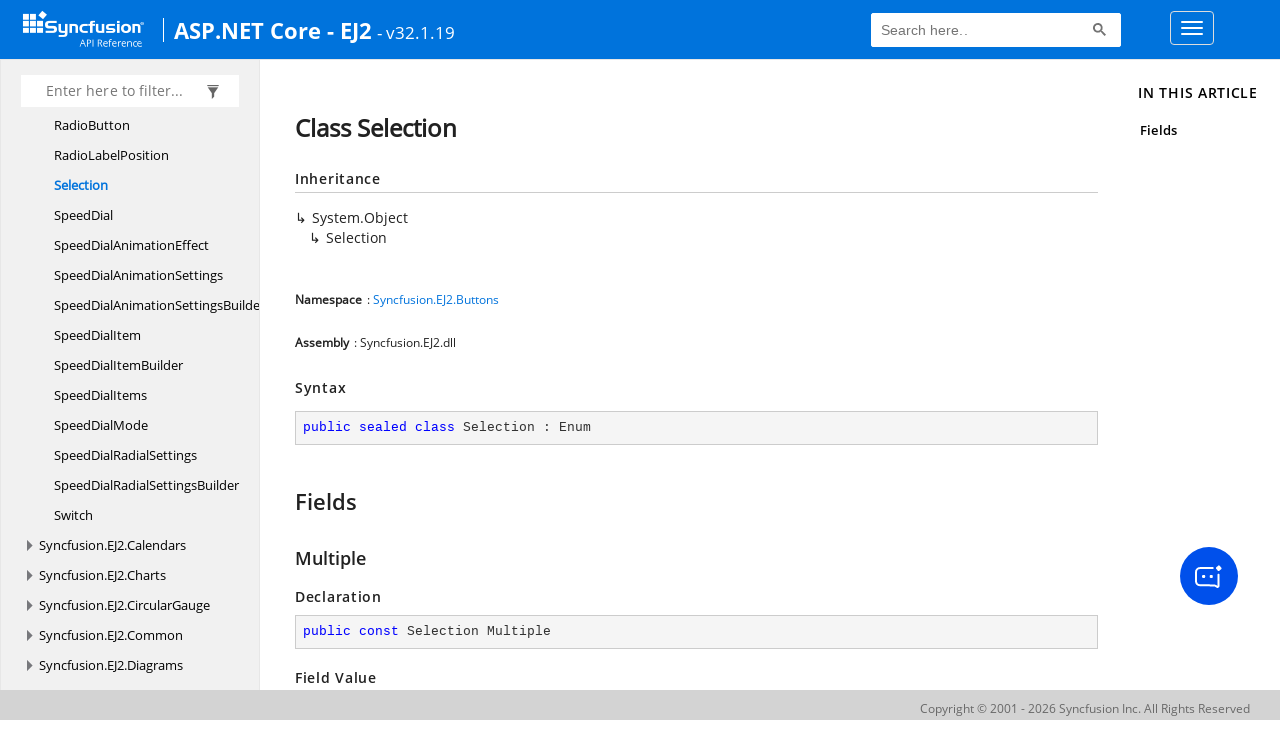

--- FILE ---
content_type: text/html; charset=utf-8
request_url: https://help.syncfusion.com/cr/aspnetcore-js2/toc.html
body_size: 40740
content:

<html lang="en">
<head>
	<!-- Google Tag Manager -->
	<script>
	(function (w, d, s, l, i) {
	w[l] = w[l] || []; w[l].push({
	'gtm.start':
	new Date().getTime(), event: 'gtm.js'
	}); var f = d.getElementsByTagName(s)[0],
	j = d.createElement(s), dl = l != 'dataLayer' ? '&l=' + l : ''; j.async = true; j.src =
	'https://www.googletagmanager.com/gtm.js?id=' + i + dl; f.parentNode.insertBefore(j, f);
	})(window, document, 'script', 'dataLayer', 'GTM-P3WXFWCW');
	</script>
	<!-- Load GTM-W8WD8WN on user interaction -->
	<script>
	document.addEventListener("DOMContentLoaded", function () {
	const events = ["mousemove", "scroll", "keydown", "touchstart"];
	function loadGTM() {
	events.forEach(event => document.removeEventListener(event, loadGTM));
	(function (w, d, s, l, i) {
	w[l] = w[l] || []; w[l].push({
	'gtm.start':
	new Date().getTime(), event: 'gtm.js'
	}); var f = d.getElementsByTagName(s)[0],
	j = d.createElement(s), dl = l != 'dataLayer' ? '&l=' + l : ''; j.async = true; j.src =
	'https://www.googletagmanager.com/gtm.js?id=' + i + dl; f.parentNode.insertBefore(j, f);
	})(window, document, 'script', 'dataLayer', 'GTM-W8WD8WN');
	}
	events.forEach(event => document.addEventListener(event, loadGTM, { once: true }));
	});
	</script>

    <meta name="viewport" content="width=device-width, initial-scale=1">
 
    <link rel="stylesheet" href="https://cdn.syncfusion.com/documentation/styles/bootstrap.gzip.min.css" />
    <!--Combined the following scripts files style.css, bootstrap-multiselect.css, Site.css and named as crdocumentation.css. it has minified, gziped and referred here.
        File path : "HomePage\Syncfusion.Documentation.Website/Content/Stylesheets/Customfonts/style.css and Syncfusion.Documentation.Website\Content\Stylesheets\CSS\"
    -->
    <link rel="stylesheet" href="/content/stylesheets/customfonts/style.css" />
    <link rel="stylesheet" href="/content/stylesheets/css/crmenu.css" />
    <script src="https://cdn.syncfusion.com/scripts/documentation/custom-scripts/jquery-1.10.2.min.js.gz"></script>
    <script src="https://cdn.syncfusion.com/scripts/documentation/custom-scripts/bootstrap.min.js.gz" defer></script>
    <script src="https://cdn.syncfusion.com/scripts/documentation/custom-scripts/select2.full.min.js.gz" defer></script>
    <script src="https://cdn.syncfusion.com/scripts/documentation/custom-scripts/bootstrap-multiselect.min.js.gz" defer></script>
    <script src="https://cdn.syncfusion.com/scripts/documentation/custom-scripts/WaitingPopup-Search.js.gz" defer></script>
    <script src="https://cdn.syncfusion.com/scripts/documentation/custom-scripts/modernizr-1.7.min.js.gz" defer></script>
    <script src="/scripts/crdocument.js" defer></script>
    <script src="/scripts/waitingpopup.js" defer></script>
    <link rel="alternate" hreflang="en-US" href="https://help.syncfusion.com/cr/aspnetcore-js2/toc.html" />
    <script type="application/ld+json">
         {"@context": "https://schema.org","@type": "Organization","name": "Syncfusion","url": "https://help.syncfusion.com/cr/aspnetcore-js2/toc.html","logo": "https://cdn.syncfusion.com/content/images/company-logos/Syncfusion_logos.png","sameAs": ["https://www.facebook.com/Syncfusion","https://twitter.com/Syncfusion","https://www.linkedin.com/company/syncfusion?trk=top_nav_home","mailto:support@syncfusion.com?"]}
    </script>
	<meta name="robots" content="follow, index" />
</head>
<body data-spy="scroll" data-target="#affix" data-offset="120">
	<!-- Google Tag Manager (noscript) -->
	<noscript><iframe src="https://www.googletagmanager.com/ns.html?id=GTM-P3WXFWCW"
	height="0" width="0" style="display:none;visibility:hidden"></iframe>
	</noscript>
	<!--Interaction-->
	<noscript>
	<iframe src="https://www.googletagmanager.com/ns.html?id=GTM-W8WD8WN"
	height="0" width="0" style="display:none;visibility:hidden"></iframe>
	</noscript>
	<!-- End Google Tag Manager (noscript) -->
    <div id="main_section">
        <input id="tocload" name="tocload" type="hidden" value="False" />


<script type="text/javascript">
    (function () {
        var config = {
            kitId: 'eab3tki',
            scriptTimeout: 5000
        };
        var h = document.getElementsByTagName('html')[0];
        h.className += 'wf-loading';
        var t = setTimeout(function () {
            h.className = h.className.replace(/(\s|^)wf-loading(\s|$)/g, ' ');
            h.className += ' wf-inactive';
        }, config.scriptTimeout);
        var d = false;
        var tk = document.createElement('script');
        tk.src = '//use.typekit.net/' + config.kitId + '.js';
        tk.type = 'text/javascript';
        tk.async = 'true';
        tk.onload = tk.onreadystatechange = function () {
            var rs = this.readyState;
            if (d || rs && rs != 'complete' && rs != 'loaded') return;
            d = true;
            clearTimeout(t);
            try { Typekit.load(config); } catch (e) { }
        };
        var s = document.getElementsByTagName('script')[0];
        s.parentNode.insertBefore(tk, s);
    })();
</script>
<script type="text/javascript">
    (function (d) {
        var config = {
            kitId: 'ihb7xic',
            scriptTimeout: 3000
        },
        h = d.documentElement, t = setTimeout(function () { h.className = h.className.replace(/\bwf-loading\b/g, "") + " wf-inactive"; }, config.scriptTimeout), tk = d.createElement("script"), f = false, s = d.getElementsByTagName("script")[0], a; h.className += " wf-loading"; tk.src = '//use.typekit.net/' + config.kitId + '.js'; tk.async = true; tk.onload = tk.onreadystatechange = function () { a = this.readyState; if (f || a && a != "complete" && a != "loaded") return; f = true; clearTimeout(t); try { Typekit.load(config) } catch (e) { } }; s.parentNode.insertBefore(tk, s)
    })(document);
</script>

    <nav class="navbar navbar-default navbar-fixed-top" id="ug-header">
	    <div class="container-fluid">
			<div class="navbar-header">
				<div class="ug_header_content">
					<a href="https://help.syncfusion.com/">
						<span class="hidden-xs icon-logo" id="logonew"></span>
					</a>
					<div class="visible-xs mobile-layout">
						<img class="menu-icon" src="/content/images/menu-icon_white.png" data-toggle="collapse" href="#sidetoggle" aria-expanded="false" aria-controls="sidetoggle" id="leftside-toc" alt="menu" />
							<a href="https://help.syncfusion.com/">
								<span class="icon-logo" id="logonew"></span>
							</a>
					</div> 
			    </div>

					<h2 id="platformName">
						<a id="platformUrl" href=/cr/aspnetcore-js2>ASP.NET Core - EJ2</a><label>- v32.1.19</label>
					</h2>
				<form class="navbar-form navbar-left">
						<div class="form-group">
							<gcse:search></gcse:search>
						</div>
				</form>
				<button type="button" class="navbar-toggle collapsed" data-toggle="collapse" data-target="#bs-example-navbar-collapse-1" aria-expanded="false">
					<span class="sr-only">Toggle navigation</span>
					<span class="icon-bar"></span>
					<span class="icon-bar"></span>
					<span class="icon-bar"></span>
				</button>
			</div>
        
				<div class="collapse navbar-collapse menu-right-section menu-bar-item" id="bs-example-navbar-collapse-1">
					<ul class="nav navbar-nav"  id="top_link" >
									<li><a href="https://www.syncfusion.com/code-examples" target="_blank">Code Examples</a></li>
									<li><a href="https://help.syncfusion.com/upgrade-guide/aspnet-core-ui-controls" target="_blank">Upgrade Guide</a></li>
									<li><a href="https://ej2.syncfusion.com/aspnetcore/documentation/" id="user_guide" target="_blank">User Guide</a></li>
									<li><a href="https://www.syncfusion.com/demos" target="_blank">Demos</a></li>
									<li><a href="https://support.syncfusion.com/create" target="_blank">Support</a></li>
									<li><a href="https://www.syncfusion.com/forums/aspnetcore-js2" target="_blank">Forums</a></li>
									<li><a id="download_section" href="https://www.syncfusion.com/downloads/aspnetcore-js2" target="_blank">Download</a></li>
					</ul>
				</div>
	
		  	</div>
	</nav>


<div id="sidetoggle">
  <div>
    <div class="sidefilter">
      <form class="toc-filter">
        <span class="glyphicon glyphicon-filter filter-icon"></span>
        <span class="glyphicon glyphicon-remove clear-icon" id="toc_filter_clear"></span>
        <input type="text" id="toc_filter_input" placeholder="Enter here to filter..." onkeypress="if(event.keyCode==13) {return false;}">
      </form>
    </div>
    <div class="sidetoc">
      <div class="toc" id="toc">
          
          <ul class="nav level1">
                <li>
                    <span class="expand-stub"></span>
                    <a href="Syncfusion.Data.html" name="" title="Syncfusion.Data">Syncfusion.Data</a>
                    
                    <ul class="nav level2">
                          <li>
                              <a href="Syncfusion.Data.ColumnFilter.html" name="" title="ColumnFilter<i></i>">ColumnFilter</a>
                          </li>
                          <li>
                              <a href="Syncfusion.Data.DynamicClass.html" name="" title="DynamicClass<i></i>">DynamicClass</a>
                          </li>
                          <li>
                              <a href="Syncfusion.Data.FilterBehavior.html" name="" title="FilterBehavior<i></i>">FilterBehavior</a>
                          </li>
                          <li>
                              <a href="Syncfusion.Data.FilterType.html" name="" title="FilterType<i></i>">FilterType</a>
                          </li>
                    </ul>
                </li>
                <li>
                    <span class="expand-stub"></span>
                    <a href="Syncfusion.EJ2.html" name="" title="Syncfusion.EJ2">Syncfusion.EJ2</a>
                    
                    <ul class="nav level2">
                          <li>
                              <a href="Syncfusion.EJ2.ServiceExtensionController.html" name="" title="ServiceExtensionController<i></i>">ServiceExtensionController</a>
                          </li>
                    </ul>
                </li>
                <li>
                    <span class="expand-stub"></span>
                    <a href="Syncfusion.EJ2.AI.html" name="" title="Syncfusion.EJ2.AI">Syncfusion.EJ2.AI</a>
                    
                    <ul class="nav level2">
                          <li>
                              <a href="Syncfusion.EJ2.AI.ChatParameters.html" name="" title="ChatParameters<i></i>">ChatParameters</a>
                          </li>
                          <li>
                              <a href="Syncfusion.EJ2.AI.IChatInferenceService.html" name="" title="IChatInferenceService<i></i>">IChatInferenceService</a>
                          </li>
                          <li>
                              <a href="Syncfusion.EJ2.AI.ISmartComponentsBuilder.html" name="" title="ISmartComponentsBuilder<i></i>">ISmartComponentsBuilder</a>
                          </li>
                          <li>
                              <a href="Syncfusion.EJ2.AI.SyncfusionAIService.html" name="" title="SyncfusionAIService<i></i>">SyncfusionAIService</a>
                          </li>
                    </ul>
                </li>
                <li>
                    <span class="expand-stub"></span>
                    <a href="Syncfusion.EJ2.BarcodeGenerator.html" name="" title="Syncfusion.EJ2.BarcodeGenerator">Syncfusion.EJ2.BarcodeGenerator</a>
                    
                    <ul class="nav level2">
                          <li>
                              <a href="Syncfusion.EJ2.BarcodeGenerator.Alignment.html" name="" title="Alignment<i></i>">Alignment</a>
                          </li>
                          <li>
                              <a href="Syncfusion.EJ2.BarcodeGenerator.BarcodeGenerator.html" name="" title="BarcodeGenerator<i></i>">BarcodeGenerator</a>
                          </li>
                          <li>
                              <a href="Syncfusion.EJ2.BarcodeGenerator.BarcodeGeneratorDisplayText.html" name="" title="BarcodeGeneratorDisplayText<i></i>">BarcodeGeneratorDisplayText</a>
                          </li>
                          <li>
                              <a href="Syncfusion.EJ2.BarcodeGenerator.BarcodeGeneratorDisplayTextBuilder.html" name="" title="BarcodeGeneratorDisplayTextBuilder<i></i>">BarcodeGeneratorDisplayTextBuilder</a>
                          </li>
                          <li>
                              <a href="Syncfusion.EJ2.BarcodeGenerator.BarcodeGeneratorMargin.html" name="" title="BarcodeGeneratorMargin<i></i>">BarcodeGeneratorMargin</a>
                          </li>
                          <li>
                              <a href="Syncfusion.EJ2.BarcodeGenerator.BarcodeGeneratorMarginBuilder.html" name="" title="BarcodeGeneratorMarginBuilder<i></i>">BarcodeGeneratorMarginBuilder</a>
                          </li>
                          <li>
                              <a href="Syncfusion.EJ2.BarcodeGenerator.BarcodeType.html" name="" title="BarcodeType<i></i>">BarcodeType</a>
                          </li>
                          <li>
                              <a href="Syncfusion.EJ2.BarcodeGenerator.DataMatrixEncoding.html" name="" title="DataMatrixEncoding<i></i>">DataMatrixEncoding</a>
                          </li>
                          <li>
                              <a href="Syncfusion.EJ2.BarcodeGenerator.DataMatrixGenerator.html" name="" title="DataMatrixGenerator<i></i>">DataMatrixGenerator</a>
                          </li>
                          <li>
                              <a href="Syncfusion.EJ2.BarcodeGenerator.DataMatrixGeneratorDisplayText.html" name="" title="DataMatrixGeneratorDisplayText<i></i>">DataMatrixGeneratorDisplayText</a>
                          </li>
                          <li>
                              <a href="Syncfusion.EJ2.BarcodeGenerator.DataMatrixGeneratorDisplayTextBuilder.html" name="" title="DataMatrixGeneratorDisplayTextBuilder<i></i>">DataMatrixGeneratorDisplayTextBuilder</a>
                          </li>
                          <li>
                              <a href="Syncfusion.EJ2.BarcodeGenerator.DataMatrixGeneratorDisplayTextMargin.html" name="" title="DataMatrixGeneratorDisplayTextMargin<i></i>">DataMatrixGeneratorDisplayTextMargin</a>
                          </li>
                          <li>
                              <a href="Syncfusion.EJ2.BarcodeGenerator.DataMatrixGeneratorMargin.html" name="" title="DataMatrixGeneratorMargin<i></i>">DataMatrixGeneratorMargin</a>
                          </li>
                          <li>
                              <a href="Syncfusion.EJ2.BarcodeGenerator.DataMatrixGeneratorMarginBuilder.html" name="" title="DataMatrixGeneratorMarginBuilder<i></i>">DataMatrixGeneratorMarginBuilder</a>
                          </li>
                          <li>
                              <a href="Syncfusion.EJ2.BarcodeGenerator.DataMatrixSize.html" name="" title="DataMatrixSize<i></i>">DataMatrixSize</a>
                          </li>
                          <li>
                              <a href="Syncfusion.EJ2.BarcodeGenerator.DisplayTextMarginDisplayText.html" name="" title="DisplayTextMarginDisplayText<i></i>">DisplayTextMarginDisplayText</a>
                          </li>
                          <li>
                              <a href="Syncfusion.EJ2.BarcodeGenerator.ErrorCorrectionLevel.html" name="" title="ErrorCorrectionLevel<i></i>">ErrorCorrectionLevel</a>
                          </li>
                          <li>
                              <a href="Syncfusion.EJ2.BarcodeGenerator.QRCodeGenerator.html" name="" title="QRCodeGenerator<i></i>">QRCodeGenerator</a>
                          </li>
                          <li>
                              <a href="Syncfusion.EJ2.BarcodeGenerator.QRCodeGeneratorDisplayText.html" name="" title="QRCodeGeneratorDisplayText<i></i>">QRCodeGeneratorDisplayText</a>
                          </li>
                          <li>
                              <a href="Syncfusion.EJ2.BarcodeGenerator.QRCodeGeneratorDisplayTextBuilder.html" name="" title="QRCodeGeneratorDisplayTextBuilder<i></i>">QRCodeGeneratorDisplayTextBuilder</a>
                          </li>
                          <li>
                              <a href="Syncfusion.EJ2.BarcodeGenerator.QRCodeGeneratorDisplayTextMargin.html" name="" title="QRCodeGeneratorDisplayTextMargin<i></i>">QRCodeGeneratorDisplayTextMargin</a>
                          </li>
                          <li>
                              <a href="Syncfusion.EJ2.BarcodeGenerator.QRCodeGeneratorMargin.html" name="" title="QRCodeGeneratorMargin<i></i>">QRCodeGeneratorMargin</a>
                          </li>
                          <li>
                              <a href="Syncfusion.EJ2.BarcodeGenerator.QRCodeGeneratorMarginBuilder.html" name="" title="QRCodeGeneratorMarginBuilder<i></i>">QRCodeGeneratorMarginBuilder</a>
                          </li>
                          <li>
                              <a href="Syncfusion.EJ2.BarcodeGenerator.QRCodeLogo.html" name="" title="QRCodeLogo<i></i>">QRCodeLogo</a>
                          </li>
                          <li>
                              <a href="Syncfusion.EJ2.BarcodeGenerator.QRCodeLogoBuilder.html" name="" title="QRCodeLogoBuilder<i></i>">QRCodeLogoBuilder</a>
                          </li>
                          <li>
                              <a href="Syncfusion.EJ2.BarcodeGenerator.QRCodeVersion.html" name="" title="QRCodeVersion<i></i>">QRCodeVersion</a>
                          </li>
                          <li>
                              <a href="Syncfusion.EJ2.BarcodeGenerator.RenderingMode.html" name="" title="RenderingMode<i></i>">RenderingMode</a>
                          </li>
                          <li>
                              <a href="Syncfusion.EJ2.BarcodeGenerator.TextPosition.html" name="" title="TextPosition<i></i>">TextPosition</a>
                          </li>
                    </ul>
                </li>
                <li>
                    <span class="expand-stub"></span>
                    <a href="Syncfusion.EJ2.BlockEditor.html" name="" title="Syncfusion.EJ2.BlockEditor">Syncfusion.EJ2.BlockEditor</a>
                    
                    <ul class="nav level2">
                          <li>
                              <a href="Syncfusion.EJ2.BlockEditor.BlockActionMenuSettings.html" name="" title="BlockActionMenuSettings<i></i>">BlockActionMenuSettings</a>
                          </li>
                          <li>
                              <a href="Syncfusion.EJ2.BlockEditor.BlockActionMenuSettingsBuilder.html" name="" title="BlockActionMenuSettingsBuilder<i></i>">BlockActionMenuSettingsBuilder</a>
                          </li>
                          <li>
                              <a href="Syncfusion.EJ2.BlockEditor.BlockEditor.html" name="" title="BlockEditor<i></i>">BlockEditor</a>
                          </li>
                          <li>
                              <a href="Syncfusion.EJ2.BlockEditor.BlockType.html" name="" title="BlockType<i></i>">BlockType</a>
                          </li>
                          <li>
                              <a href="Syncfusion.EJ2.BlockEditor.CommandMenuSettings.html" name="" title="CommandMenuSettings<i></i>">CommandMenuSettings</a>
                          </li>
                          <li>
                              <a href="Syncfusion.EJ2.BlockEditor.CommandMenuSettingsBuilder.html" name="" title="CommandMenuSettingsBuilder<i></i>">CommandMenuSettingsBuilder</a>
                          </li>
                          <li>
                              <a href="Syncfusion.EJ2.BlockEditor.ContextMenuSettings.html" name="" title="ContextMenuSettings<i></i>">ContextMenuSettings</a>
                          </li>
                          <li>
                              <a href="Syncfusion.EJ2.BlockEditor.ContextMenuSettingsBuilder.html" name="" title="ContextMenuSettingsBuilder<i></i>">ContextMenuSettingsBuilder</a>
                          </li>
                          <li>
                              <a href="Syncfusion.EJ2.BlockEditor.InlineToolbarSettings.html" name="" title="InlineToolbarSettings<i></i>">InlineToolbarSettings</a>
                          </li>
                          <li>
                              <a href="Syncfusion.EJ2.BlockEditor.InlineToolbarSettingsBuilder.html" name="" title="InlineToolbarSettingsBuilder<i></i>">InlineToolbarSettingsBuilder</a>
                          </li>
                          <li>
                              <a href="Syncfusion.EJ2.BlockEditor.LabelSettings.html" name="" title="LabelSettings<i></i>">LabelSettings</a>
                          </li>
                          <li>
                              <a href="Syncfusion.EJ2.BlockEditor.LabelSettingsBuilder.html" name="" title="LabelSettingsBuilder<i></i>">LabelSettingsBuilder</a>
                          </li>
                          <li>
                              <a href="Syncfusion.EJ2.BlockEditor.PasteCleanupSettings.html" name="" title="PasteCleanupSettings<i></i>">PasteCleanupSettings</a>
                          </li>
                          <li>
                              <a href="Syncfusion.EJ2.BlockEditor.PasteCleanupSettingsBuilder.html" name="" title="PasteCleanupSettingsBuilder<i></i>">PasteCleanupSettingsBuilder</a>
                          </li>
                    </ul>
                </li>
                <li>
                    <span class="expand-stub"></span>
                    <a href="Syncfusion.EJ2.Buttons.html" name="" title="Syncfusion.EJ2.Buttons">Syncfusion.EJ2.Buttons</a>
                    
                    <ul class="nav level2">
                          <li>
                              <a href="Syncfusion.EJ2.Buttons.Button.html" name="" title="Button<i></i>">Button</a>
                          </li>
                          <li>
                              <a href="Syncfusion.EJ2.Buttons.CheckBox.html" name="" title="CheckBox<i></i>">CheckBox</a>
                          </li>
                          <li>
                              <a href="Syncfusion.EJ2.Buttons.ChipCollection.html" name="" title="ChipCollection<i></i>">ChipCollection</a>
                          </li>
                          <li>
                              <a href="Syncfusion.EJ2.Buttons.ChipCollectionBuilder.html" name="" title="ChipCollectionBuilder<i></i>">ChipCollectionBuilder</a>
                          </li>
                          <li>
                              <a href="Syncfusion.EJ2.Buttons.ChipList.html" name="" title="ChipList<i></i>">ChipList</a>
                          </li>
                          <li>
                              <a href="Syncfusion.EJ2.Buttons.ChipListChips.html" name="" title="ChipListChips<i></i>">ChipListChips</a>
                          </li>
                          <li>
                              <a href="Syncfusion.EJ2.Buttons.Fab.html" name="" title="Fab<i></i>">Fab</a>
                          </li>
                          <li>
                              <a href="Syncfusion.EJ2.Buttons.FabPosition.html" name="" title="FabPosition<i></i>">FabPosition</a>
                          </li>
                          <li>
                              <a href="Syncfusion.EJ2.Buttons.IconPosition.html" name="" title="IconPosition<i></i>">IconPosition</a>
                          </li>
                          <li>
                              <a href="Syncfusion.EJ2.Buttons.LabelPosition.html" name="" title="LabelPosition<i></i>">LabelPosition</a>
                          </li>
                          <li>
                              <a href="Syncfusion.EJ2.Buttons.LinearDirection.html" name="" title="LinearDirection<i></i>">LinearDirection</a>
                          </li>
                          <li>
                              <a href="Syncfusion.EJ2.Buttons.RadialDirection.html" name="" title="RadialDirection<i></i>">RadialDirection</a>
                          </li>
                          <li>
                              <a href="Syncfusion.EJ2.Buttons.RadioButton.html" name="" title="RadioButton<i></i>">RadioButton</a>
                          </li>
                          <li>
                              <a href="Syncfusion.EJ2.Buttons.RadioLabelPosition.html" name="" title="RadioLabelPosition<i></i>">RadioLabelPosition</a>
                          </li>
                          <li>
                              <a href="Syncfusion.EJ2.Buttons.Selection.html" name="" title="Selection<i></i>">Selection</a>
                          </li>
                          <li>
                              <a href="Syncfusion.EJ2.Buttons.SpeedDial.html" name="" title="SpeedDial<i></i>">SpeedDial</a>
                          </li>
                          <li>
                              <a href="Syncfusion.EJ2.Buttons.SpeedDialAnimationEffect.html" name="" title="SpeedDialAnimationEffect<i></i>">SpeedDialAnimationEffect</a>
                          </li>
                          <li>
                              <a href="Syncfusion.EJ2.Buttons.SpeedDialAnimationSettings.html" name="" title="SpeedDialAnimationSettings<i></i>">SpeedDialAnimationSettings</a>
                          </li>
                          <li>
                              <a href="Syncfusion.EJ2.Buttons.SpeedDialAnimationSettingsBuilder.html" name="" title="SpeedDialAnimationSettingsBuilder<i></i>">SpeedDialAnimationSettingsBuilder</a>
                          </li>
                          <li>
                              <a href="Syncfusion.EJ2.Buttons.SpeedDialItem.html" name="" title="SpeedDialItem<i></i>">SpeedDialItem</a>
                          </li>
                          <li>
                              <a href="Syncfusion.EJ2.Buttons.SpeedDialItemBuilder.html" name="" title="SpeedDialItemBuilder<i></i>">SpeedDialItemBuilder</a>
                          </li>
                          <li>
                              <a href="Syncfusion.EJ2.Buttons.SpeedDialItems.html" name="" title="SpeedDialItems<i></i>">SpeedDialItems</a>
                          </li>
                          <li>
                              <a href="Syncfusion.EJ2.Buttons.SpeedDialMode.html" name="" title="SpeedDialMode<i></i>">SpeedDialMode</a>
                          </li>
                          <li>
                              <a href="Syncfusion.EJ2.Buttons.SpeedDialRadialSettings.html" name="" title="SpeedDialRadialSettings<i></i>">SpeedDialRadialSettings</a>
                          </li>
                          <li>
                              <a href="Syncfusion.EJ2.Buttons.SpeedDialRadialSettingsBuilder.html" name="" title="SpeedDialRadialSettingsBuilder<i></i>">SpeedDialRadialSettingsBuilder</a>
                          </li>
                          <li>
                              <a href="Syncfusion.EJ2.Buttons.Switch.html" name="" title="Switch<i></i>">Switch</a>
                          </li>
                    </ul>
                </li>
                <li>
                    <span class="expand-stub"></span>
                    <a href="Syncfusion.EJ2.Calendars.html" name="" title="Syncfusion.EJ2.Calendars">Syncfusion.EJ2.Calendars</a>
                    
                    <ul class="nav level2">
                          <li>
                              <a href="Syncfusion.EJ2.Calendars.Calendar.html" name="" title="Calendar<i></i>">Calendar</a>
                          </li>
                          <li>
                              <a href="Syncfusion.EJ2.Calendars.CalendarType.html" name="" title="CalendarType<i></i>">CalendarType</a>
                          </li>
                          <li>
                              <a href="Syncfusion.EJ2.Calendars.CalendarView.html" name="" title="CalendarView<i></i>">CalendarView</a>
                          </li>
                          <li>
                              <a href="Syncfusion.EJ2.Calendars.DatePicker.html" name="" title="DatePicker<i></i>">DatePicker</a>
                          </li>
                          <li>
                              <a href="Syncfusion.EJ2.Calendars.DatePickerMaskPlaceholder.html" name="" title="DatePickerMaskPlaceholder<i></i>">DatePickerMaskPlaceholder</a>
                          </li>
                          <li>
                              <a href="Syncfusion.EJ2.Calendars.DatePickerMaskPlaceholderBuilder.html" name="" title="DatePickerMaskPlaceholderBuilder<i></i>">DatePickerMaskPlaceholderBuilder</a>
                          </li>
                          <li>
                              <a href="Syncfusion.EJ2.Calendars.DateRangePicker.html" name="" title="DateRangePicker<i></i>">DateRangePicker</a>
                          </li>
                          <li>
                              <a href="Syncfusion.EJ2.Calendars.DateRangePickerDateRange.html" name="" title="DateRangePickerDateRange<i></i>">DateRangePickerDateRange</a>
                          </li>
                          <li>
                              <a href="Syncfusion.EJ2.Calendars.DateRangePickerDateRangeBuilder.html" name="" title="DateRangePickerDateRangeBuilder<i></i>">DateRangePickerDateRangeBuilder</a>
                          </li>
                          <li>
                              <a href="Syncfusion.EJ2.Calendars.DateRangePickerPreset.html" name="" title="DateRangePickerPreset<i></i>">DateRangePickerPreset</a>
                          </li>
                          <li>
                              <a href="Syncfusion.EJ2.Calendars.DateRangePickerPresetBuilder.html" name="" title="DateRangePickerPresetBuilder<i></i>">DateRangePickerPresetBuilder</a>
                          </li>
                          <li>
                              <a href="Syncfusion.EJ2.Calendars.DateRangePickerPresets.html" name="" title="DateRangePickerPresets<i></i>">DateRangePickerPresets</a>
                          </li>
                          <li>
                              <a href="Syncfusion.EJ2.Calendars.DateTimePicker.html" name="" title="DateTimePicker<i></i>">DateTimePicker</a>
                          </li>
                          <li>
                              <a href="Syncfusion.EJ2.Calendars.DateTimePickerMaskPlaceholder.html" name="" title="DateTimePickerMaskPlaceholder<i></i>">DateTimePickerMaskPlaceholder</a>
                          </li>
                          <li>
                              <a href="Syncfusion.EJ2.Calendars.DateTimePickerMaskPlaceholderBuilder.html" name="" title="DateTimePickerMaskPlaceholderBuilder<i></i>">DateTimePickerMaskPlaceholderBuilder</a>
                          </li>
                          <li>
                              <a href="Syncfusion.EJ2.Calendars.DayHeaderFormats.html" name="" title="DayHeaderFormats<i></i>">DayHeaderFormats</a>
                          </li>
                          <li>
                              <a href="Syncfusion.EJ2.Calendars.TimePicker.html" name="" title="TimePicker<i></i>">TimePicker</a>
                          </li>
                          <li>
                              <a href="Syncfusion.EJ2.Calendars.TimePickerMaskPlaceholder.html" name="" title="TimePickerMaskPlaceholder<i></i>">TimePickerMaskPlaceholder</a>
                          </li>
                          <li>
                              <a href="Syncfusion.EJ2.Calendars.TimePickerMaskPlaceholderBuilder.html" name="" title="TimePickerMaskPlaceholderBuilder<i></i>">TimePickerMaskPlaceholderBuilder</a>
                          </li>
                          <li>
                              <a href="Syncfusion.EJ2.Calendars.WeekRule.html" name="" title="WeekRule<i></i>">WeekRule</a>
                          </li>
                    </ul>
                </li>
                <li>
                    <span class="expand-stub"></span>
                    <a href="Syncfusion.EJ2.Charts.html" name="" title="Syncfusion.EJ2.Charts">Syncfusion.EJ2.Charts</a>
                    
                    <ul class="nav level2">
                          <li>
                              <a href="Syncfusion.EJ2.Charts.AccumulationAccessibility.html" name="" title="AccumulationAccessibility<i></i>">AccumulationAccessibility</a>
                          </li>
                          <li>
                              <a href="Syncfusion.EJ2.Charts.AccumulationAnnotationSettings.html" name="" title="AccumulationAnnotationSettings<i></i>">AccumulationAnnotationSettings</a>
                          </li>
                          <li>
                              <a href="Syncfusion.EJ2.Charts.AccumulationAnnotationSettingsBuilder.html" name="" title="AccumulationAnnotationSettingsBuilder<i></i>">AccumulationAnnotationSettingsBuilder</a>
                          </li>
                          <li>
                              <a href="Syncfusion.EJ2.Charts.AccumulationChart.html" name="" title="AccumulationChart<i></i>">AccumulationChart</a>
                          </li>
                          <li>
                              <a href="Syncfusion.EJ2.Charts.AccumulationChartAccessibility.html" name="" title="AccumulationChartAccessibility<i></i>">AccumulationChartAccessibility</a>
                          </li>
                          <li>
                              <a href="Syncfusion.EJ2.Charts.AccumulationChartAccessibilityBuilder.html" name="" title="AccumulationChartAccessibilityBuilder<i></i>">AccumulationChartAccessibilityBuilder</a>
                          </li>
                          <li>
                              <a href="Syncfusion.EJ2.Charts.AccumulationChartAccumulationAnnotations.html" name="" title="AccumulationChartAccumulationAnnotations<i></i>">AccumulationChartAccumulationAnnotations</a>
                          </li>
                          <li>
                              <a href="Syncfusion.EJ2.Charts.AccumulationChartAccumulationSeriesCollection.html" name="" title="AccumulationChartAccumulationSeriesCollection<i></i>">AccumulationChartAccumulationSeriesCollection</a>
                          </li>
                          <li>
                              <a href="Syncfusion.EJ2.Charts.AccumulationChartAnimation.html" name="" title="AccumulationChartAnimation<i></i>">AccumulationChartAnimation</a>
                          </li>
                          <li>
                              <a href="Syncfusion.EJ2.Charts.AccumulationChartAnimationBuilder.html" name="" title="AccumulationChartAnimationBuilder<i></i>">AccumulationChartAnimationBuilder</a>
                          </li>
                          <li>
                              <a href="Syncfusion.EJ2.Charts.AccumulationChartBorder.html" name="" title="AccumulationChartBorder<i></i>">AccumulationChartBorder</a>
                          </li>
                          <li>
                              <a href="Syncfusion.EJ2.Charts.AccumulationChartBorderAccumulationChart.html" name="" title="AccumulationChartBorderAccumulationChart<i></i>">AccumulationChartBorderAccumulationChart</a>
                          </li>
                          <li>
                              <a href="Syncfusion.EJ2.Charts.AccumulationChartBorderBuilder.html" name="" title="AccumulationChartBorderBuilder<i></i>">AccumulationChartBorderBuilder</a>
                          </li>
                          <li>
                              <a href="Syncfusion.EJ2.Charts.AccumulationChartCenter.html" name="" title="AccumulationChartCenter<i></i>">AccumulationChartCenter</a>
                          </li>
                          <li>
                              <a href="Syncfusion.EJ2.Charts.AccumulationChartCenterBuilder.html" name="" title="AccumulationChartCenterBuilder<i></i>">AccumulationChartCenterBuilder</a>
                          </li>
                          <li>
                              <a href="Syncfusion.EJ2.Charts.AccumulationChartCenterLabel.html" name="" title="AccumulationChartCenterLabel<i></i>">AccumulationChartCenterLabel</a>
                          </li>
                          <li>
                              <a href="Syncfusion.EJ2.Charts.AccumulationChartCenterLabelBuilder.html" name="" title="AccumulationChartCenterLabelBuilder<i></i>">AccumulationChartCenterLabelBuilder</a>
                          </li>
                          <li>
                              <a href="Syncfusion.EJ2.Charts.AccumulationChartConnector.html" name="" title="AccumulationChartConnector<i></i>">AccumulationChartConnector</a>
                          </li>
                          <li>
                              <a href="Syncfusion.EJ2.Charts.AccumulationChartConnectorBuilder.html" name="" title="AccumulationChartConnectorBuilder<i></i>">AccumulationChartConnectorBuilder</a>
                          </li>
                          <li>
                              <a href="Syncfusion.EJ2.Charts.AccumulationChartEmptyPointSettings.html" name="" title="AccumulationChartEmptyPointSettings<i></i>">AccumulationChartEmptyPointSettings</a>
                          </li>
                          <li>
                              <a href="Syncfusion.EJ2.Charts.AccumulationChartEmptyPointSettingsBuilder.html" name="" title="AccumulationChartEmptyPointSettingsBuilder<i></i>">AccumulationChartEmptyPointSettingsBuilder</a>
                          </li>
                          <li>
                              <a href="Syncfusion.EJ2.Charts.AccumulationChartFont.html" name="" title="AccumulationChartFont<i></i>">AccumulationChartFont</a>
                          </li>
                          <li>
                              <a href="Syncfusion.EJ2.Charts.AccumulationChartFontBuilder.html" name="" title="AccumulationChartFontBuilder<i></i>">AccumulationChartFontBuilder</a>
                          </li>
                          <li>
                              <a href="Syncfusion.EJ2.Charts.AccumulationChartLegendAccessibility.html" name="" title="AccumulationChartLegendAccessibility<i></i>">AccumulationChartLegendAccessibility</a>
                          </li>
                          <li>
                              <a href="Syncfusion.EJ2.Charts.AccumulationChartLegendSettings.html" name="" title="AccumulationChartLegendSettings<i></i>">AccumulationChartLegendSettings</a>
                          </li>
                          <li>
                              <a href="Syncfusion.EJ2.Charts.AccumulationChartLegendSettingsBuilder.html" name="" title="AccumulationChartLegendSettingsBuilder<i></i>">AccumulationChartLegendSettingsBuilder</a>
                          </li>
                          <li>
                              <a href="Syncfusion.EJ2.Charts.AccumulationChartLocation.html" name="" title="AccumulationChartLocation<i></i>">AccumulationChartLocation</a>
                          </li>
                          <li>
                              <a href="Syncfusion.EJ2.Charts.AccumulationChartLocationBuilder.html" name="" title="AccumulationChartLocationBuilder<i></i>">AccumulationChartLocationBuilder</a>
                          </li>
                          <li>
                              <a href="Syncfusion.EJ2.Charts.AccumulationChartMargin.html" name="" title="AccumulationChartMargin<i></i>">AccumulationChartMargin</a>
                          </li>
                          <li>
                              <a href="Syncfusion.EJ2.Charts.AccumulationChartMarginBuilder.html" name="" title="AccumulationChartMarginBuilder<i></i>">AccumulationChartMarginBuilder</a>
                          </li>
                          <li>
                              <a href="Syncfusion.EJ2.Charts.AccumulationChartSubTitleStyle.html" name="" title="AccumulationChartSubTitleStyle<i></i>">AccumulationChartSubTitleStyle</a>
                          </li>
                          <li>
                              <a href="Syncfusion.EJ2.Charts.AccumulationChartTitleStyleSettings.html" name="" title="AccumulationChartTitleStyleSettings<i></i>">AccumulationChartTitleStyleSettings</a>
                          </li>
                          <li>
                              <a href="Syncfusion.EJ2.Charts.AccumulationChartTitleStyleSettingsBuilder.html" name="" title="AccumulationChartTitleStyleSettingsBuilder<i></i>">AccumulationChartTitleStyleSettingsBuilder</a>
                          </li>
                          <li>
                              <a href="Syncfusion.EJ2.Charts.AccumulationChartTooltipBorder.html" name="" title="AccumulationChartTooltipBorder<i></i>">AccumulationChartTooltipBorder</a>
                          </li>
                          <li>
                              <a href="Syncfusion.EJ2.Charts.AccumulationChartTooltipSettings.html" name="" title="AccumulationChartTooltipSettings<i></i>">AccumulationChartTooltipSettings</a>
                          </li>
                          <li>
                              <a href="Syncfusion.EJ2.Charts.AccumulationChartTooltipSettingsBuilder.html" name="" title="AccumulationChartTooltipSettingsBuilder<i></i>">AccumulationChartTooltipSettingsBuilder</a>
                          </li>
                          <li>
                              <a href="Syncfusion.EJ2.Charts.AccumulationChartTooltipTextStyle.html" name="" title="AccumulationChartTooltipTextStyle<i></i>">AccumulationChartTooltipTextStyle</a>
                          </li>
                          <li>
                              <a href="Syncfusion.EJ2.Charts.AccumulationDataLabelSettings.html" name="" title="AccumulationDataLabelSettings<i></i>">AccumulationDataLabelSettings</a>
                          </li>
                          <li>
                              <a href="Syncfusion.EJ2.Charts.AccumulationDataLabelSettingsBuilder.html" name="" title="AccumulationDataLabelSettingsBuilder<i></i>">AccumulationDataLabelSettingsBuilder</a>
                          </li>
                          <li>
                              <a href="Syncfusion.EJ2.Charts.AccumulationHighlightMode.html" name="" title="AccumulationHighlightMode<i></i>">AccumulationHighlightMode</a>
                          </li>
                          <li>
                              <a href="Syncfusion.EJ2.Charts.AccumulationLabelPosition.html" name="" title="AccumulationLabelPosition<i></i>">AccumulationLabelPosition</a>
                          </li>
                          <li>
                              <a href="Syncfusion.EJ2.Charts.AccumulationSelectionMode.html" name="" title="AccumulationSelectionMode<i></i>">AccumulationSelectionMode</a>
                          </li>
                          <li>
                              <a href="Syncfusion.EJ2.Charts.AccumulationSeries.html" name="" title="AccumulationSeries<i></i>">AccumulationSeries</a>
                          </li>
                          <li>
                              <a href="Syncfusion.EJ2.Charts.AccumulationSeriesBuilder.html" name="" title="AccumulationSeriesBuilder<i></i>">AccumulationSeriesBuilder</a>
                          </li>
                          <li>
                              <a href="Syncfusion.EJ2.Charts.AccumulationTheme.html" name="" title="AccumulationTheme<i></i>">AccumulationTheme</a>
                          </li>
                          <li>
                              <a href="Syncfusion.EJ2.Charts.AccumulationType.html" name="" title="AccumulationType<i></i>">AccumulationType</a>
                          </li>
                          <li>
                              <a href="Syncfusion.EJ2.Charts.Alignment.html" name="" title="Alignment<i></i>">Alignment</a>
                          </li>
                          <li>
                              <a href="Syncfusion.EJ2.Charts.Anchor.html" name="" title="Anchor<i></i>">Anchor</a>
                          </li>
                          <li>
                              <a href="Syncfusion.EJ2.Charts.AxisBorderAxes.html" name="" title="AxisBorderAxes<i></i>">AxisBorderAxes</a>
                          </li>
                          <li>
                              <a href="Syncfusion.EJ2.Charts.AxisBorderPrimaryXAxis.html" name="" title="AxisBorderPrimaryXAxis<i></i>">AxisBorderPrimaryXAxis</a>
                          </li>
                          <li>
                              <a href="Syncfusion.EJ2.Charts.AxisBorderPrimaryYAxis.html" name="" title="AxisBorderPrimaryYAxis<i></i>">AxisBorderPrimaryYAxis</a>
                          </li>
                          <li>
                              <a href="Syncfusion.EJ2.Charts.AxisCrosshairTooltipPrimaryXAxis.html" name="" title="AxisCrosshairTooltipPrimaryXAxis<i></i>">AxisCrosshairTooltipPrimaryXAxis</a>
                          </li>
                          <li>
                              <a href="Syncfusion.EJ2.Charts.AxisCrosshairTooltipPrimaryYAxis.html" name="" title="AxisCrosshairTooltipPrimaryYAxis<i></i>">AxisCrosshairTooltipPrimaryYAxis</a>
                          </li>
                          <li>
                              <a href="Syncfusion.EJ2.Charts.AxisLabelPosition.html" name="" title="AxisLabelPosition<i></i>">AxisLabelPosition</a>
                          </li>
                          <li>
                              <a href="Syncfusion.EJ2.Charts.AxisLabelStyleAxes.html" name="" title="AxisLabelStyleAxes<i></i>">AxisLabelStyleAxes</a>
                          </li>
                          <li>
                              <a href="Syncfusion.EJ2.Charts.AxisLabelStylePrimaryXAxis.html" name="" title="AxisLabelStylePrimaryXAxis<i></i>">AxisLabelStylePrimaryXAxis</a>
                          </li>
                          <li>
                              <a href="Syncfusion.EJ2.Charts.AxisLabelStylePrimaryYAxis.html" name="" title="AxisLabelStylePrimaryYAxis<i></i>">AxisLabelStylePrimaryYAxis</a>
                          </li>
                          <li>
                              <a href="Syncfusion.EJ2.Charts.AxisLineStylePrimaryXAxis.html" name="" title="AxisLineStylePrimaryXAxis<i></i>">AxisLineStylePrimaryXAxis</a>
                          </li>
                          <li>
                              <a href="Syncfusion.EJ2.Charts.AxisLineStylePrimaryYAxis.html" name="" title="AxisLineStylePrimaryYAxis<i></i>">AxisLineStylePrimaryYAxis</a>
                          </li>
                          <li>
                              <a href="Syncfusion.EJ2.Charts.AxisMajorGridLinesPrimaryXAxis.html" name="" title="AxisMajorGridLinesPrimaryXAxis<i></i>">AxisMajorGridLinesPrimaryXAxis</a>
                          </li>
                          <li>
                              <a href="Syncfusion.EJ2.Charts.AxisMajorGridLinesPrimaryYAxis.html" name="" title="AxisMajorGridLinesPrimaryYAxis<i></i>">AxisMajorGridLinesPrimaryYAxis</a>
                          </li>
                          <li>
                              <a href="Syncfusion.EJ2.Charts.AxisMajorTickLinesPrimaryXAxis.html" name="" title="AxisMajorTickLinesPrimaryXAxis<i></i>">AxisMajorTickLinesPrimaryXAxis</a>
                          </li>
                          <li>
                              <a href="Syncfusion.EJ2.Charts.AxisMajorTickLinesPrimaryYAxis.html" name="" title="AxisMajorTickLinesPrimaryYAxis<i></i>">AxisMajorTickLinesPrimaryYAxis</a>
                          </li>
                          <li>
                              <a href="Syncfusion.EJ2.Charts.AxisMinorGridLinesPrimaryXAxis.html" name="" title="AxisMinorGridLinesPrimaryXAxis<i></i>">AxisMinorGridLinesPrimaryXAxis</a>
                          </li>
                          <li>
                              <a href="Syncfusion.EJ2.Charts.AxisMinorGridLinesPrimaryYAxis.html" name="" title="AxisMinorGridLinesPrimaryYAxis<i></i>">AxisMinorGridLinesPrimaryYAxis</a>
                          </li>
                          <li>
                              <a href="Syncfusion.EJ2.Charts.AxisMinorTickLinesPrimaryXAxis.html" name="" title="AxisMinorTickLinesPrimaryXAxis<i></i>">AxisMinorTickLinesPrimaryXAxis</a>
                          </li>
                          <li>
                              <a href="Syncfusion.EJ2.Charts.AxisMinorTickLinesPrimaryYAxis.html" name="" title="AxisMinorTickLinesPrimaryYAxis<i></i>">AxisMinorTickLinesPrimaryYAxis</a>
                          </li>
                          <li>
                              <a href="Syncfusion.EJ2.Charts.AxisPosition.html" name="" title="AxisPosition<i></i>">AxisPosition</a>
                          </li>
                          <li>
                              <a href="Syncfusion.EJ2.Charts.AxisScrollbarSettingsPrimaryXAxis.html" name="" title="AxisScrollbarSettingsPrimaryXAxis<i></i>">AxisScrollbarSettingsPrimaryXAxis</a>
                          </li>
                          <li>
                              <a href="Syncfusion.EJ2.Charts.AxisScrollbarSettingsPrimaryYAxis.html" name="" title="AxisScrollbarSettingsPrimaryYAxis<i></i>">AxisScrollbarSettingsPrimaryYAxis</a>
                          </li>
                          <li>
                              <a href="Syncfusion.EJ2.Charts.AxisTitleStyleAxes.html" name="" title="AxisTitleStyleAxes<i></i>">AxisTitleStyleAxes</a>
                          </li>
                          <li>
                              <a href="Syncfusion.EJ2.Charts.AxisTitleStylePrimaryXAxis.html" name="" title="AxisTitleStylePrimaryXAxis<i></i>">AxisTitleStylePrimaryXAxis</a>
                          </li>
                          <li>
                              <a href="Syncfusion.EJ2.Charts.AxisTitleStylePrimaryYAxis.html" name="" title="AxisTitleStylePrimaryYAxis<i></i>">AxisTitleStylePrimaryYAxis</a>
                          </li>
                          <li>
                              <a href="Syncfusion.EJ2.Charts.BorderType.html" name="" title="BorderType<i></i>">BorderType</a>
                          </li>
                          <li>
                              <a href="Syncfusion.EJ2.Charts.BoxPlotMode.html" name="" title="BoxPlotMode<i></i>">BoxPlotMode</a>
                          </li>
                          <li>
                              <a href="Syncfusion.EJ2.Charts.BulletChart.html" name="" title="BulletChart<i></i>">BulletChart</a>
                          </li>
                          <li>
                              <a href="Syncfusion.EJ2.Charts.BulletChartAnimation.html" name="" title="BulletChartAnimation<i></i>">BulletChartAnimation</a>
                          </li>
                          <li>
                              <a href="Syncfusion.EJ2.Charts.BulletChartAnimationBuilder.html" name="" title="BulletChartAnimationBuilder<i></i>">BulletChartAnimationBuilder</a>
                          </li>
                          <li>
                              <a href="Syncfusion.EJ2.Charts.BulletChartBorder.html" name="" title="BulletChartBorder<i></i>">BulletChartBorder</a>
                          </li>
                          <li>
                              <a href="Syncfusion.EJ2.Charts.BulletChartBorderBuilder.html" name="" title="BulletChartBorderBuilder<i></i>">BulletChartBorderBuilder</a>
                          </li>
                          <li>
                              <a href="Syncfusion.EJ2.Charts.BulletChartBulletChartLegendSettings.html" name="" title="BulletChartBulletChartLegendSettings<i></i>">BulletChartBulletChartLegendSettings</a>
                          </li>
                          <li>
                              <a href="Syncfusion.EJ2.Charts.BulletChartBulletChartLegendSettingsBuilder.html" name="" title="BulletChartBulletChartLegendSettingsBuilder<i></i>">BulletChartBulletChartLegendSettingsBuilder</a>
                          </li>
                          <li>
                              <a href="Syncfusion.EJ2.Charts.BulletChartBulletDataLabel.html" name="" title="BulletChartBulletDataLabel<i></i>">BulletChartBulletDataLabel</a>
                          </li>
                          <li>
                              <a href="Syncfusion.EJ2.Charts.BulletChartBulletDataLabelBuilder.html" name="" title="BulletChartBulletDataLabelBuilder<i></i>">BulletChartBulletDataLabelBuilder</a>
                          </li>
                          <li>
                              <a href="Syncfusion.EJ2.Charts.BulletChartBulletLabelStyle.html" name="" title="BulletChartBulletLabelStyle<i></i>">BulletChartBulletLabelStyle</a>
                          </li>
                          <li>
                              <a href="Syncfusion.EJ2.Charts.BulletChartBulletLabelStyleBuilder.html" name="" title="BulletChartBulletLabelStyleBuilder<i></i>">BulletChartBulletLabelStyleBuilder</a>
                          </li>
                          <li>
                              <a href="Syncfusion.EJ2.Charts.BulletChartBulletRangeCollection.html" name="" title="BulletChartBulletRangeCollection<i></i>">BulletChartBulletRangeCollection</a>
                          </li>
                          <li>
                              <a href="Syncfusion.EJ2.Charts.BulletChartBulletTooltipSettings.html" name="" title="BulletChartBulletTooltipSettings<i></i>">BulletChartBulletTooltipSettings</a>
                          </li>
                          <li>
                              <a href="Syncfusion.EJ2.Charts.BulletChartBulletTooltipSettingsBuilder.html" name="" title="BulletChartBulletTooltipSettingsBuilder<i></i>">BulletChartBulletTooltipSettingsBuilder</a>
                          </li>
                          <li>
                              <a href="Syncfusion.EJ2.Charts.BulletChartCategoryLabelStyleBulletChart.html" name="" title="BulletChartCategoryLabelStyleBulletChart<i></i>">BulletChartCategoryLabelStyleBulletChart</a>
                          </li>
                          <li>
                              <a href="Syncfusion.EJ2.Charts.BulletChartContainerBorder.html" name="" title="BulletChartContainerBorder<i></i>">BulletChartContainerBorder</a>
                          </li>
                          <li>
                              <a href="Syncfusion.EJ2.Charts.BulletChartLabelStyleBulletChart.html" name="" title="BulletChartLabelStyleBulletChart<i></i>">BulletChartLabelStyleBulletChart</a>
                          </li>
                          <li>
                              <a href="Syncfusion.EJ2.Charts.BulletChartLegendTextStyle.html" name="" title="BulletChartLegendTextStyle<i></i>">BulletChartLegendTextStyle</a>
                          </li>
                          <li>
                              <a href="Syncfusion.EJ2.Charts.BulletChartLocation.html" name="" title="BulletChartLocation<i></i>">BulletChartLocation</a>
                          </li>
                          <li>
                              <a href="Syncfusion.EJ2.Charts.BulletChartLocationBuilder.html" name="" title="BulletChartLocationBuilder<i></i>">BulletChartLocationBuilder</a>
                          </li>
                          <li>
                              <a href="Syncfusion.EJ2.Charts.BulletChartMajorTickLines.html" name="" title="BulletChartMajorTickLines<i></i>">BulletChartMajorTickLines</a>
                          </li>
                          <li>
                              <a href="Syncfusion.EJ2.Charts.BulletChartMajorTickLinesBuilder.html" name="" title="BulletChartMajorTickLinesBuilder<i></i>">BulletChartMajorTickLinesBuilder</a>
                          </li>
                          <li>
                              <a href="Syncfusion.EJ2.Charts.BulletChartMargin.html" name="" title="BulletChartMargin<i></i>">BulletChartMargin</a>
                          </li>
                          <li>
                              <a href="Syncfusion.EJ2.Charts.BulletChartMarginBuilder.html" name="" title="BulletChartMarginBuilder<i></i>">BulletChartMarginBuilder</a>
                          </li>
                          <li>
                              <a href="Syncfusion.EJ2.Charts.BulletChartMinorTickLines.html" name="" title="BulletChartMinorTickLines<i></i>">BulletChartMinorTickLines</a>
                          </li>
                          <li>
                              <a href="Syncfusion.EJ2.Charts.BulletChartMinorTickLinesBuilder.html" name="" title="BulletChartMinorTickLinesBuilder<i></i>">BulletChartMinorTickLinesBuilder</a>
                          </li>
                          <li>
                              <a href="Syncfusion.EJ2.Charts.BulletChartSubtitleStyleBulletChart.html" name="" title="BulletChartSubtitleStyleBulletChart<i></i>">BulletChartSubtitleStyleBulletChart</a>
                          </li>
                          <li>
                              <a href="Syncfusion.EJ2.Charts.BulletChartTooltipBorder.html" name="" title="BulletChartTooltipBorder<i></i>">BulletChartTooltipBorder</a>
                          </li>
                          <li>
                              <a href="Syncfusion.EJ2.Charts.BulletChartValueBorder.html" name="" title="BulletChartValueBorder<i></i>">BulletChartValueBorder</a>
                          </li>
                          <li>
                              <a href="Syncfusion.EJ2.Charts.BulletDataLabelLabelStyleDataLabel.html" name="" title="BulletDataLabelLabelStyleDataLabel<i></i>">BulletDataLabelLabelStyleDataLabel</a>
                          </li>
                          <li>
                              <a href="Syncfusion.EJ2.Charts.BulletTooltipSettingsTextStyleTooltip.html" name="" title="BulletTooltipSettingsTextStyleTooltip<i></i>">BulletTooltipSettingsTextStyleTooltip</a>
                          </li>
                          <li>
                              <a href="Syncfusion.EJ2.Charts.CenterLabelTextStyleCenterLabel.html" name="" title="CenterLabelTextStyleCenterLabel<i></i>">CenterLabelTextStyleCenterLabel</a>
                          </li>
                          <li>
                              <a href="Syncfusion.EJ2.Charts.Chart.html" name="" title="Chart<i></i>">Chart</a>
                          </li>
                          <li>
                              <a href="Syncfusion.EJ2.Charts.Chart3D.html" name="" title="Chart3D<i></i>">Chart3D</a>
                          </li>
                          <li>
                              <a href="Syncfusion.EJ2.Charts.Chart3DAnimation.html" name="" title="Chart3DAnimation<i></i>">Chart3DAnimation</a>
                          </li>
                          <li>
                              <a href="Syncfusion.EJ2.Charts.Chart3DAnimationBuilder.html" name="" title="Chart3DAnimationBuilder<i></i>">Chart3DAnimationBuilder</a>
                          </li>
                          <li>
                              <a href="Syncfusion.EJ2.Charts.Chart3DAxes.html" name="" title="Chart3DAxes<i></i>">Chart3DAxes</a>
                          </li>
                          <li>
                              <a href="Syncfusion.EJ2.Charts.Chart3DAxis.html" name="" title="Chart3DAxis<i></i>">Chart3DAxis</a>
                          </li>
                          <li>
                              <a href="Syncfusion.EJ2.Charts.Chart3DAxisBuilder.html" name="" title="Chart3DAxisBuilder<i></i>">Chart3DAxisBuilder</a>
                          </li>
                          <li>
                              <a href="Syncfusion.EJ2.Charts.Chart3DAxisLabelStyleAxes.html" name="" title="Chart3DAxisLabelStyleAxes<i></i>">Chart3DAxisLabelStyleAxes</a>
                          </li>
                          <li>
                              <a href="Syncfusion.EJ2.Charts.Chart3DAxisLabelStylePrimaryXAxis.html" name="" title="Chart3DAxisLabelStylePrimaryXAxis<i></i>">Chart3DAxisLabelStylePrimaryXAxis</a>
                          </li>
                          <li>
                              <a href="Syncfusion.EJ2.Charts.Chart3DAxisLabelStylePrimaryYAxis.html" name="" title="Chart3DAxisLabelStylePrimaryYAxis<i></i>">Chart3DAxisLabelStylePrimaryYAxis</a>
                          </li>
                          <li>
                              <a href="Syncfusion.EJ2.Charts.Chart3DAxisMajorGridLinesPrimaryXAxis.html" name="" title="Chart3DAxisMajorGridLinesPrimaryXAxis<i></i>">Chart3DAxisMajorGridLinesPrimaryXAxis</a>
                          </li>
                          <li>
                              <a href="Syncfusion.EJ2.Charts.Chart3DAxisMajorGridLinesPrimaryYAxis.html" name="" title="Chart3DAxisMajorGridLinesPrimaryYAxis<i></i>">Chart3DAxisMajorGridLinesPrimaryYAxis</a>
                          </li>
                          <li>
                              <a href="Syncfusion.EJ2.Charts.Chart3DAxisMajorTickLinesPrimaryXAxis.html" name="" title="Chart3DAxisMajorTickLinesPrimaryXAxis<i></i>">Chart3DAxisMajorTickLinesPrimaryXAxis</a>
                          </li>
                          <li>
                              <a href="Syncfusion.EJ2.Charts.Chart3DAxisMajorTickLinesPrimaryYAxis.html" name="" title="Chart3DAxisMajorTickLinesPrimaryYAxis<i></i>">Chart3DAxisMajorTickLinesPrimaryYAxis</a>
                          </li>
                          <li>
                              <a href="Syncfusion.EJ2.Charts.Chart3DAxisMinorGridLinesPrimaryXAxis.html" name="" title="Chart3DAxisMinorGridLinesPrimaryXAxis<i></i>">Chart3DAxisMinorGridLinesPrimaryXAxis</a>
                          </li>
                          <li>
                              <a href="Syncfusion.EJ2.Charts.Chart3DAxisMinorGridLinesPrimaryYAxis.html" name="" title="Chart3DAxisMinorGridLinesPrimaryYAxis<i></i>">Chart3DAxisMinorGridLinesPrimaryYAxis</a>
                          </li>
                          <li>
                              <a href="Syncfusion.EJ2.Charts.Chart3DAxisMinorTickLinesPrimaryXAxis.html" name="" title="Chart3DAxisMinorTickLinesPrimaryXAxis<i></i>">Chart3DAxisMinorTickLinesPrimaryXAxis</a>
                          </li>
                          <li>
                              <a href="Syncfusion.EJ2.Charts.Chart3DAxisMinorTickLinesPrimaryYAxis.html" name="" title="Chart3DAxisMinorTickLinesPrimaryYAxis<i></i>">Chart3DAxisMinorTickLinesPrimaryYAxis</a>
                          </li>
                          <li>
                              <a href="Syncfusion.EJ2.Charts.Chart3DAxisTitleStyleAxes.html" name="" title="Chart3DAxisTitleStyleAxes<i></i>">Chart3DAxisTitleStyleAxes</a>
                          </li>
                          <li>
                              <a href="Syncfusion.EJ2.Charts.Chart3DAxisTitleStylePrimaryXAxis.html" name="" title="Chart3DAxisTitleStylePrimaryXAxis<i></i>">Chart3DAxisTitleStylePrimaryXAxis</a>
                          </li>
                          <li>
                              <a href="Syncfusion.EJ2.Charts.Chart3DAxisTitleStylePrimaryYAxis.html" name="" title="Chart3DAxisTitleStylePrimaryYAxis<i></i>">Chart3DAxisTitleStylePrimaryYAxis</a>
                          </li>
                          <li>
                              <a href="Syncfusion.EJ2.Charts.Chart3DBorder.html" name="" title="Chart3DBorder<i></i>">Chart3DBorder</a>
                          </li>
                          <li>
                              <a href="Syncfusion.EJ2.Charts.Chart3DBorderBuilder.html" name="" title="Chart3DBorderBuilder<i></i>">Chart3DBorderBuilder</a>
                          </li>
                          <li>
                              <a href="Syncfusion.EJ2.Charts.Chart3DBorderChart3D.html" name="" title="Chart3DBorderChart3D<i></i>">Chart3DBorderChart3D</a>
                          </li>
                          <li>
                              <a href="Syncfusion.EJ2.Charts.Chart3DColumn.html" name="" title="Chart3DColumn<i></i>">Chart3DColumn</a>
                          </li>
                          <li>
                              <a href="Syncfusion.EJ2.Charts.Chart3DColumnBuilder.html" name="" title="Chart3DColumnBuilder<i></i>">Chart3DColumnBuilder</a>
                          </li>
                          <li>
                              <a href="Syncfusion.EJ2.Charts.Chart3DContainerPadding.html" name="" title="Chart3DContainerPadding<i></i>">Chart3DContainerPadding</a>
                          </li>
                          <li>
                              <a href="Syncfusion.EJ2.Charts.Chart3DContainerPaddingBuilder.html" name="" title="Chart3DContainerPaddingBuilder<i></i>">Chart3DContainerPaddingBuilder</a>
                          </li>
                          <li>
                              <a href="Syncfusion.EJ2.Charts.Chart3DDataLabelPosition.html" name="" title="Chart3DDataLabelPosition<i></i>">Chart3DDataLabelPosition</a>
                          </li>
                          <li>
                              <a href="Syncfusion.EJ2.Charts.Chart3DDataLabelSettings.html" name="" title="Chart3DDataLabelSettings<i></i>">Chart3DDataLabelSettings</a>
                          </li>
                          <li>
                              <a href="Syncfusion.EJ2.Charts.Chart3DDataLabelSettingsBuilder.html" name="" title="Chart3DDataLabelSettingsBuilder<i></i>">Chart3DDataLabelSettingsBuilder</a>
                          </li>
                          <li>
                              <a href="Syncfusion.EJ2.Charts.Chart3DEmptyPointSettings.html" name="" title="Chart3DEmptyPointSettings<i></i>">Chart3DEmptyPointSettings</a>
                          </li>
                          <li>
                              <a href="Syncfusion.EJ2.Charts.Chart3DEmptyPointSettingsBuilder.html" name="" title="Chart3DEmptyPointSettingsBuilder<i></i>">Chart3DEmptyPointSettingsBuilder</a>
                          </li>
                          <li>
                              <a href="Syncfusion.EJ2.Charts.Chart3DFadeOutMode.html" name="" title="Chart3DFadeOutMode<i></i>">Chart3DFadeOutMode</a>
                          </li>
                          <li>
                              <a href="Syncfusion.EJ2.Charts.Chart3DFont.html" name="" title="Chart3DFont<i></i>">Chart3DFont</a>
                          </li>
                          <li>
                              <a href="Syncfusion.EJ2.Charts.Chart3DFontBuilder.html" name="" title="Chart3DFontBuilder<i></i>">Chart3DFontBuilder</a>
                          </li>
                          <li>
                              <a href="Syncfusion.EJ2.Charts.Chart3DLegendBorder.html" name="" title="Chart3DLegendBorder<i></i>">Chart3DLegendBorder</a>
                          </li>
                          <li>
                              <a href="Syncfusion.EJ2.Charts.Chart3DLegendLocation.html" name="" title="Chart3DLegendLocation<i></i>">Chart3DLegendLocation</a>
                          </li>
                          <li>
                              <a href="Syncfusion.EJ2.Charts.Chart3DLegendMargin.html" name="" title="Chart3DLegendMargin<i></i>">Chart3DLegendMargin</a>
                          </li>
                          <li>
                              <a href="Syncfusion.EJ2.Charts.Chart3DLegendMode.html" name="" title="Chart3DLegendMode<i></i>">Chart3DLegendMode</a>
                          </li>
                          <li>
                              <a href="Syncfusion.EJ2.Charts.Chart3DLegendSettings.html" name="" title="Chart3DLegendSettings<i></i>">Chart3DLegendSettings</a>
                          </li>
                          <li>
                              <a href="Syncfusion.EJ2.Charts.Chart3DLegendSettingsBuilder.html" name="" title="Chart3DLegendSettingsBuilder<i></i>">Chart3DLegendSettingsBuilder</a>
                          </li>
                          <li>
                              <a href="Syncfusion.EJ2.Charts.Chart3DLegendTextStyle.html" name="" title="Chart3DLegendTextStyle<i></i>">Chart3DLegendTextStyle</a>
                          </li>
                          <li>
                              <a href="Syncfusion.EJ2.Charts.Chart3DLegendTitleStyle.html" name="" title="Chart3DLegendTitleStyle<i></i>">Chart3DLegendTitleStyle</a>
                          </li>
                          <li>
                              <a href="Syncfusion.EJ2.Charts.Chart3DLocation.html" name="" title="Chart3DLocation<i></i>">Chart3DLocation</a>
                          </li>
                          <li>
                              <a href="Syncfusion.EJ2.Charts.Chart3DLocationBuilder.html" name="" title="Chart3DLocationBuilder<i></i>">Chart3DLocationBuilder</a>
                          </li>
                          <li>
                              <a href="Syncfusion.EJ2.Charts.Chart3DMajorGridLines.html" name="" title="Chart3DMajorGridLines<i></i>">Chart3DMajorGridLines</a>
                          </li>
                          <li>
                              <a href="Syncfusion.EJ2.Charts.Chart3DMajorGridLinesBuilder.html" name="" title="Chart3DMajorGridLinesBuilder<i></i>">Chart3DMajorGridLinesBuilder</a>
                          </li>
                          <li>
                              <a href="Syncfusion.EJ2.Charts.Chart3DMajorTickLines.html" name="" title="Chart3DMajorTickLines<i></i>">Chart3DMajorTickLines</a>
                          </li>
                          <li>
                              <a href="Syncfusion.EJ2.Charts.Chart3DMajorTickLinesBuilder.html" name="" title="Chart3DMajorTickLinesBuilder<i></i>">Chart3DMajorTickLinesBuilder</a>
                          </li>
                          <li>
                              <a href="Syncfusion.EJ2.Charts.Chart3DMargin.html" name="" title="Chart3DMargin<i></i>">Chart3DMargin</a>
                          </li>
                          <li>
                              <a href="Syncfusion.EJ2.Charts.Chart3DMarginBuilder.html" name="" title="Chart3DMarginBuilder<i></i>">Chart3DMarginBuilder</a>
                          </li>
                          <li>
                              <a href="Syncfusion.EJ2.Charts.Chart3DMarginChart3D.html" name="" title="Chart3DMarginChart3D<i></i>">Chart3DMarginChart3D</a>
                          </li>
                          <li>
                              <a href="Syncfusion.EJ2.Charts.Chart3DMinorGridLines.html" name="" title="Chart3DMinorGridLines<i></i>">Chart3DMinorGridLines</a>
                          </li>
                          <li>
                              <a href="Syncfusion.EJ2.Charts.Chart3DMinorGridLinesBuilder.html" name="" title="Chart3DMinorGridLinesBuilder<i></i>">Chart3DMinorGridLinesBuilder</a>
                          </li>
                          <li>
                              <a href="Syncfusion.EJ2.Charts.Chart3DMinorTickLines.html" name="" title="Chart3DMinorTickLines<i></i>">Chart3DMinorTickLines</a>
                          </li>
                          <li>
                              <a href="Syncfusion.EJ2.Charts.Chart3DMinorTickLinesBuilder.html" name="" title="Chart3DMinorTickLinesBuilder<i></i>">Chart3DMinorTickLinesBuilder</a>
                          </li>
                          <li>
                              <a href="Syncfusion.EJ2.Charts.Chart3DPrimaryXAxis.html" name="" title="Chart3DPrimaryXAxis<i></i>">Chart3DPrimaryXAxis</a>
                          </li>
                          <li>
                              <a href="Syncfusion.EJ2.Charts.Chart3DPrimaryYAxis.html" name="" title="Chart3DPrimaryYAxis<i></i>">Chart3DPrimaryYAxis</a>
                          </li>
                          <li>
                              <a href="Syncfusion.EJ2.Charts.Chart3DRow.html" name="" title="Chart3DRow<i></i>">Chart3DRow</a>
                          </li>
                          <li>
                              <a href="Syncfusion.EJ2.Charts.Chart3DRowBuilder.html" name="" title="Chart3DRowBuilder<i></i>">Chart3DRowBuilder</a>
                          </li>
                          <li>
                              <a href="Syncfusion.EJ2.Charts.Chart3DRows.html" name="" title="Chart3DRows<i></i>">Chart3DRows</a>
                          </li>
                          <li>
                              <a href="Syncfusion.EJ2.Charts.Chart3DSelectedDataIndex.html" name="" title="Chart3DSelectedDataIndex<i></i>">Chart3DSelectedDataIndex</a>
                          </li>
                          <li>
                              <a href="Syncfusion.EJ2.Charts.Chart3DSelectedDataIndexBuilder.html" name="" title="Chart3DSelectedDataIndexBuilder<i></i>">Chart3DSelectedDataIndexBuilder</a>
                          </li>
                          <li>
                              <a href="Syncfusion.EJ2.Charts.Chart3DSelectedDataIndexes.html" name="" title="Chart3DSelectedDataIndexes<i></i>">Chart3DSelectedDataIndexes</a>
                          </li>
                          <li>
                              <a href="Syncfusion.EJ2.Charts.Chart3DSelectionMode.html" name="" title="Chart3DSelectionMode<i></i>">Chart3DSelectionMode</a>
                          </li>
                          <li>
                              <a href="Syncfusion.EJ2.Charts.Chart3DSeries.html" name="" title="Chart3DSeries<i></i>">Chart3DSeries</a>
                          </li>
                          <li>
                              <a href="Syncfusion.EJ2.Charts.Chart3DSeriesBuilder.html" name="" title="Chart3DSeriesBuilder<i></i>">Chart3DSeriesBuilder</a>
                          </li>
                          <li>
                              <a href="Syncfusion.EJ2.Charts.Chart3DSeriesCollection.html" name="" title="Chart3DSeriesCollection<i></i>">Chart3DSeriesCollection</a>
                          </li>
                          <li>
                              <a href="Syncfusion.EJ2.Charts.Chart3DSeriesType.html" name="" title="Chart3DSeriesType<i></i>">Chart3DSeriesType</a>
                          </li>
                          <li>
                              <a href="Syncfusion.EJ2.Charts.Chart3DSubTitleStyleChart3D.html" name="" title="Chart3DSubTitleStyleChart3D<i></i>">Chart3DSubTitleStyleChart3D</a>
                          </li>
                          <li>
                              <a href="Syncfusion.EJ2.Charts.Chart3DTextFont.html" name="" title="Chart3DTextFont<i></i>">Chart3DTextFont</a>
                          </li>
                          <li>
                              <a href="Syncfusion.EJ2.Charts.Chart3DTextFontBuilder.html" name="" title="Chart3DTextFontBuilder<i></i>">Chart3DTextFontBuilder</a>
                          </li>
                          <li>
                              <a href="Syncfusion.EJ2.Charts.Chart3DTitleBorder.html" name="" title="Chart3DTitleBorder<i></i>">Chart3DTitleBorder</a>
                          </li>
                          <li>
                              <a href="Syncfusion.EJ2.Charts.Chart3DTitleBorderBuilder.html" name="" title="Chart3DTitleBorderBuilder<i></i>">Chart3DTitleBorderBuilder</a>
                          </li>
                          <li>
                              <a href="Syncfusion.EJ2.Charts.Chart3DTitleSettings.html" name="" title="Chart3DTitleSettings<i></i>">Chart3DTitleSettings</a>
                          </li>
                          <li>
                              <a href="Syncfusion.EJ2.Charts.Chart3DTitleSettingsBuilder.html" name="" title="Chart3DTitleSettingsBuilder<i></i>">Chart3DTitleSettingsBuilder</a>
                          </li>
                          <li>
                              <a href="Syncfusion.EJ2.Charts.Chart3DTooltipBorder.html" name="" title="Chart3DTooltipBorder<i></i>">Chart3DTooltipBorder</a>
                          </li>
                          <li>
                              <a href="Syncfusion.EJ2.Charts.Chart3DTooltipSettings.html" name="" title="Chart3DTooltipSettings<i></i>">Chart3DTooltipSettings</a>
                          </li>
                          <li>
                              <a href="Syncfusion.EJ2.Charts.Chart3DTooltipSettingsBuilder.html" name="" title="Chart3DTooltipSettingsBuilder<i></i>">Chart3DTooltipSettingsBuilder</a>
                          </li>
                          <li>
                              <a href="Syncfusion.EJ2.Charts.ChartAccessibility.html" name="" title="ChartAccessibility<i></i>">ChartAccessibility</a>
                          </li>
                          <li>
                              <a href="Syncfusion.EJ2.Charts.ChartAccessibilityBuilder.html" name="" title="ChartAccessibilityBuilder<i></i>">ChartAccessibilityBuilder</a>
                          </li>
                          <li>
                              <a href="Syncfusion.EJ2.Charts.ChartAnimation.html" name="" title="ChartAnimation<i></i>">ChartAnimation</a>
                          </li>
                          <li>
                              <a href="Syncfusion.EJ2.Charts.ChartAnimationBuilder.html" name="" title="ChartAnimationBuilder<i></i>">ChartAnimationBuilder</a>
                          </li>
                          <li>
                              <a href="Syncfusion.EJ2.Charts.ChartAnnotation.html" name="" title="ChartAnnotation<i></i>">ChartAnnotation</a>
                          </li>
                          <li>
                              <a href="Syncfusion.EJ2.Charts.ChartAnnotationBuilder.html" name="" title="ChartAnnotationBuilder<i></i>">ChartAnnotationBuilder</a>
                          </li>
                          <li>
                              <a href="Syncfusion.EJ2.Charts.ChartAnnotations.html" name="" title="ChartAnnotations<i></i>">ChartAnnotations</a>
                          </li>
                          <li>
                              <a href="Syncfusion.EJ2.Charts.ChartAnnotationSettingsAccessibility.html" name="" title="ChartAnnotationSettingsAccessibility<i></i>">ChartAnnotationSettingsAccessibility</a>
                          </li>
                          <li>
                              <a href="Syncfusion.EJ2.Charts.ChartArea.html" name="" title="ChartArea<i></i>">ChartArea</a>
                          </li>
                          <li>
                              <a href="Syncfusion.EJ2.Charts.ChartAreaBorderChartArea.html" name="" title="ChartAreaBorderChartArea<i></i>">ChartAreaBorderChartArea</a>
                          </li>
                          <li>
                              <a href="Syncfusion.EJ2.Charts.ChartAreaBuilder.html" name="" title="ChartAreaBuilder<i></i>">ChartAreaBuilder</a>
                          </li>
                          <li>
                              <a href="Syncfusion.EJ2.Charts.ChartAreaMargin.html" name="" title="ChartAreaMargin<i></i>">ChartAreaMargin</a>
                          </li>
                          <li>
                              <a href="Syncfusion.EJ2.Charts.ChartAxes.html" name="" title="ChartAxes<i></i>">ChartAxes</a>
                          </li>
                          <li>
                              <a href="Syncfusion.EJ2.Charts.ChartAxis.html" name="" title="ChartAxis<i></i>">ChartAxis</a>
                          </li>
                          <li>
                              <a href="Syncfusion.EJ2.Charts.ChartAxisBuilder.html" name="" title="ChartAxisBuilder<i></i>">ChartAxisBuilder</a>
                          </li>
                          <li>
                              <a href="Syncfusion.EJ2.Charts.ChartAxisLine.html" name="" title="ChartAxisLine<i></i>">ChartAxisLine</a>
                          </li>
                          <li>
                              <a href="Syncfusion.EJ2.Charts.ChartAxisLineBuilder.html" name="" title="ChartAxisLineBuilder<i></i>">ChartAxisLineBuilder</a>
                          </li>
                          <li>
                              <a href="Syncfusion.EJ2.Charts.ChartBaseAccessibility.html" name="" title="ChartBaseAccessibility<i></i>">ChartBaseAccessibility</a>
                          </li>
                          <li>
                              <a href="Syncfusion.EJ2.Charts.ChartBorder.html" name="" title="ChartBorder<i></i>">ChartBorder</a>
                          </li>
                          <li>
                              <a href="Syncfusion.EJ2.Charts.ChartBorderBuilder.html" name="" title="ChartBorderBuilder<i></i>">ChartBorderBuilder</a>
                          </li>
                          <li>
                              <a href="Syncfusion.EJ2.Charts.ChartBorderChart.html" name="" title="ChartBorderChart<i></i>">ChartBorderChart</a>
                          </li>
                          <li>
                              <a href="Syncfusion.EJ2.Charts.ChartCategories.html" name="" title="ChartCategories<i></i>">ChartCategories</a>
                          </li>
                          <li>
                              <a href="Syncfusion.EJ2.Charts.ChartCategory.html" name="" title="ChartCategory<i></i>">ChartCategory</a>
                          </li>
                          <li>
                              <a href="Syncfusion.EJ2.Charts.ChartCategoryBuilder.html" name="" title="ChartCategoryBuilder<i></i>">ChartCategoryBuilder</a>
                          </li>
                          <li>
                              <a href="Syncfusion.EJ2.Charts.ChartColumn.html" name="" title="ChartColumn<i></i>">ChartColumn</a>
                          </li>
                          <li>
                              <a href="Syncfusion.EJ2.Charts.ChartColumnBuilder.html" name="" title="ChartColumnBuilder<i></i>">ChartColumnBuilder</a>
                          </li>
                          <li>
                              <a href="Syncfusion.EJ2.Charts.ChartColumns.html" name="" title="ChartColumns<i></i>">ChartColumns</a>
                          </li>
                          <li>
                              <a href="Syncfusion.EJ2.Charts.ChartConnector.html" name="" title="ChartConnector<i></i>">ChartConnector</a>
                          </li>
                          <li>
                              <a href="Syncfusion.EJ2.Charts.ChartConnectorBuilder.html" name="" title="ChartConnectorBuilder<i></i>">ChartConnectorBuilder</a>
                          </li>
                          <li>
                              <a href="Syncfusion.EJ2.Charts.ChartCornerRadius.html" name="" title="ChartCornerRadius<i></i>">ChartCornerRadius</a>
                          </li>
                          <li>
                              <a href="Syncfusion.EJ2.Charts.ChartCornerRadiusBuilder.html" name="" title="ChartCornerRadiusBuilder<i></i>">ChartCornerRadiusBuilder</a>
                          </li>
                          <li>
                              <a href="Syncfusion.EJ2.Charts.ChartCrosshairSettings.html" name="" title="ChartCrosshairSettings<i></i>">ChartCrosshairSettings</a>
                          </li>
                          <li>
                              <a href="Syncfusion.EJ2.Charts.ChartCrosshairSettingsBuilder.html" name="" title="ChartCrosshairSettingsBuilder<i></i>">ChartCrosshairSettingsBuilder</a>
                          </li>
                          <li>
                              <a href="Syncfusion.EJ2.Charts.ChartCrosshairTooltip.html" name="" title="ChartCrosshairTooltip<i></i>">ChartCrosshairTooltip</a>
                          </li>
                          <li>
                              <a href="Syncfusion.EJ2.Charts.ChartCrosshairTooltipBuilder.html" name="" title="ChartCrosshairTooltipBuilder<i></i>">ChartCrosshairTooltipBuilder</a>
                          </li>
                          <li>
                              <a href="Syncfusion.EJ2.Charts.ChartDataLabelSettings.html" name="" title="ChartDataLabelSettings<i></i>">ChartDataLabelSettings</a>
                          </li>
                          <li>
                              <a href="Syncfusion.EJ2.Charts.ChartDataLabelSettingsBuilder.html" name="" title="ChartDataLabelSettingsBuilder<i></i>">ChartDataLabelSettingsBuilder</a>
                          </li>
                          <li>
                              <a href="Syncfusion.EJ2.Charts.ChartDragSettings.html" name="" title="ChartDragSettings<i></i>">ChartDragSettings</a>
                          </li>
                          <li>
                              <a href="Syncfusion.EJ2.Charts.ChartDragSettingsBuilder.html" name="" title="ChartDragSettingsBuilder<i></i>">ChartDragSettingsBuilder</a>
                          </li>
                          <li>
                              <a href="Syncfusion.EJ2.Charts.ChartDrawType.html" name="" title="ChartDrawType<i></i>">ChartDrawType</a>
                          </li>
                          <li>
                              <a href="Syncfusion.EJ2.Charts.ChartEmptyPointSettings.html" name="" title="ChartEmptyPointSettings<i></i>">ChartEmptyPointSettings</a>
                          </li>
                          <li>
                              <a href="Syncfusion.EJ2.Charts.ChartEmptyPointSettingsBuilder.html" name="" title="ChartEmptyPointSettingsBuilder<i></i>">ChartEmptyPointSettingsBuilder</a>
                          </li>
                          <li>
                              <a href="Syncfusion.EJ2.Charts.ChartErrorBarCapSettings.html" name="" title="ChartErrorBarCapSettings<i></i>">ChartErrorBarCapSettings</a>
                          </li>
                          <li>
                              <a href="Syncfusion.EJ2.Charts.ChartErrorBarCapSettingsBuilder.html" name="" title="ChartErrorBarCapSettingsBuilder<i></i>">ChartErrorBarCapSettingsBuilder</a>
                          </li>
                          <li>
                              <a href="Syncfusion.EJ2.Charts.ChartErrorBarSettings.html" name="" title="ChartErrorBarSettings<i></i>">ChartErrorBarSettings</a>
                          </li>
                          <li>
                              <a href="Syncfusion.EJ2.Charts.ChartErrorBarSettingsBuilder.html" name="" title="ChartErrorBarSettingsBuilder<i></i>">ChartErrorBarSettingsBuilder</a>
                          </li>
                          <li>
                              <a href="Syncfusion.EJ2.Charts.ChartFont.html" name="" title="ChartFont<i></i>">ChartFont</a>
                          </li>
                          <li>
                              <a href="Syncfusion.EJ2.Charts.ChartFontBuilder.html" name="" title="ChartFontBuilder<i></i>">ChartFontBuilder</a>
                          </li>
                          <li>
                              <a href="Syncfusion.EJ2.Charts.ChartIndicator.html" name="" title="ChartIndicator<i></i>">ChartIndicator</a>
                          </li>
                          <li>
                              <a href="Syncfusion.EJ2.Charts.ChartIndicatorBuilder.html" name="" title="ChartIndicatorBuilder<i></i>">ChartIndicatorBuilder</a>
                          </li>
                          <li>
                              <a href="Syncfusion.EJ2.Charts.ChartIndicators.html" name="" title="ChartIndicators<i></i>">ChartIndicators</a>
                          </li>
                          <li>
                              <a href="Syncfusion.EJ2.Charts.ChartLabelBorder.html" name="" title="ChartLabelBorder<i></i>">ChartLabelBorder</a>
                          </li>
                          <li>
                              <a href="Syncfusion.EJ2.Charts.ChartLabelBorderBuilder.html" name="" title="ChartLabelBorderBuilder<i></i>">ChartLabelBorderBuilder</a>
                          </li>
                          <li>
                              <a href="Syncfusion.EJ2.Charts.ChartLastValueLabelBorder.html" name="" title="ChartLastValueLabelBorder<i></i>">ChartLastValueLabelBorder</a>
                          </li>
                          <li>
                              <a href="Syncfusion.EJ2.Charts.ChartLastValueLabelSettings.html" name="" title="ChartLastValueLabelSettings<i></i>">ChartLastValueLabelSettings</a>
                          </li>
                          <li>
                              <a href="Syncfusion.EJ2.Charts.ChartLastValueLabelSettingsBuilder.html" name="" title="ChartLastValueLabelSettingsBuilder<i></i>">ChartLastValueLabelSettingsBuilder</a>
                          </li>
                          <li>
                              <a href="Syncfusion.EJ2.Charts.ChartLastValueLabelStyle.html" name="" title="ChartLastValueLabelStyle<i></i>">ChartLastValueLabelStyle</a>
                          </li>
                          <li>
                              <a href="Syncfusion.EJ2.Charts.ChartLegendBorder.html" name="" title="ChartLegendBorder<i></i>">ChartLegendBorder</a>
                          </li>
                          <li>
                              <a href="Syncfusion.EJ2.Charts.ChartLegendSettings.html" name="" title="ChartLegendSettings<i></i>">ChartLegendSettings</a>
                          </li>
                          <li>
                              <a href="Syncfusion.EJ2.Charts.ChartLegendSettingsBuilder.html" name="" title="ChartLegendSettingsBuilder<i></i>">ChartLegendSettingsBuilder</a>
                          </li>
                          <li>
                              <a href="Syncfusion.EJ2.Charts.ChartLegendTextStyle.html" name="" title="ChartLegendTextStyle<i></i>">ChartLegendTextStyle</a>
                          </li>
                          <li>
                              <a href="Syncfusion.EJ2.Charts.ChartLegendTitleStyle.html" name="" title="ChartLegendTitleStyle<i></i>">ChartLegendTitleStyle</a>
                          </li>
                          <li>
                              <a href="Syncfusion.EJ2.Charts.ChartLocation.html" name="" title="ChartLocation<i></i>">ChartLocation</a>
                          </li>
                          <li>
                              <a href="Syncfusion.EJ2.Charts.ChartLocationBuilder.html" name="" title="ChartLocationBuilder<i></i>">ChartLocationBuilder</a>
                          </li>
                          <li>
                              <a href="Syncfusion.EJ2.Charts.ChartMajorGridLines.html" name="" title="ChartMajorGridLines<i></i>">ChartMajorGridLines</a>
                          </li>
                          <li>
                              <a href="Syncfusion.EJ2.Charts.ChartMajorGridLinesBuilder.html" name="" title="ChartMajorGridLinesBuilder<i></i>">ChartMajorGridLinesBuilder</a>
                          </li>
                          <li>
                              <a href="Syncfusion.EJ2.Charts.ChartMajorTickLines.html" name="" title="ChartMajorTickLines<i></i>">ChartMajorTickLines</a>
                          </li>
                          <li>
                              <a href="Syncfusion.EJ2.Charts.ChartMajorTickLinesBuilder.html" name="" title="ChartMajorTickLinesBuilder<i></i>">ChartMajorTickLinesBuilder</a>
                          </li>
                          <li>
                              <a href="Syncfusion.EJ2.Charts.ChartMargin.html" name="" title="ChartMargin<i></i>">ChartMargin</a>
                          </li>
                          <li>
                              <a href="Syncfusion.EJ2.Charts.ChartMarginBuilder.html" name="" title="ChartMarginBuilder<i></i>">ChartMarginBuilder</a>
                          </li>
                          <li>
                              <a href="Syncfusion.EJ2.Charts.ChartMarginChart.html" name="" title="ChartMarginChart<i></i>">ChartMarginChart</a>
                          </li>
                          <li>
                              <a href="Syncfusion.EJ2.Charts.ChartMarkerSettings.html" name="" title="ChartMarkerSettings<i></i>">ChartMarkerSettings</a>
                          </li>
                          <li>
                              <a href="Syncfusion.EJ2.Charts.ChartMarkerSettingsBuilder.html" name="" title="ChartMarkerSettingsBuilder<i></i>">ChartMarkerSettingsBuilder</a>
                          </li>
                          <li>
                              <a href="Syncfusion.EJ2.Charts.ChartMinorGridLines.html" name="" title="ChartMinorGridLines<i></i>">ChartMinorGridLines</a>
                          </li>
                          <li>
                              <a href="Syncfusion.EJ2.Charts.ChartMinorGridLinesBuilder.html" name="" title="ChartMinorGridLinesBuilder<i></i>">ChartMinorGridLinesBuilder</a>
                          </li>
                          <li>
                              <a href="Syncfusion.EJ2.Charts.ChartMinorTickLines.html" name="" title="ChartMinorTickLines<i></i>">ChartMinorTickLines</a>
                          </li>
                          <li>
                              <a href="Syncfusion.EJ2.Charts.ChartMinorTickLinesBuilder.html" name="" title="ChartMinorTickLinesBuilder<i></i>">ChartMinorTickLinesBuilder</a>
                          </li>
                          <li>
                              <a href="Syncfusion.EJ2.Charts.ChartMultiLevelLabel.html" name="" title="ChartMultiLevelLabel<i></i>">ChartMultiLevelLabel</a>
                          </li>
                          <li>
                              <a href="Syncfusion.EJ2.Charts.ChartMultiLevelLabelBuilder.html" name="" title="ChartMultiLevelLabelBuilder<i></i>">ChartMultiLevelLabelBuilder</a>
                          </li>
                          <li>
                              <a href="Syncfusion.EJ2.Charts.ChartMultiLevelLabels.html" name="" title="ChartMultiLevelLabels<i></i>">ChartMultiLevelLabels</a>
                          </li>
                          <li>
                              <a href="Syncfusion.EJ2.Charts.ChartParetoOptions.html" name="" title="ChartParetoOptions<i></i>">ChartParetoOptions</a>
                          </li>
                          <li>
                              <a href="Syncfusion.EJ2.Charts.ChartParetoOptionsBuilder.html" name="" title="ChartParetoOptionsBuilder<i></i>">ChartParetoOptionsBuilder</a>
                          </li>
                          <li>
                              <a href="Syncfusion.EJ2.Charts.ChartPrimaryXAxisChart.html" name="" title="ChartPrimaryXAxisChart<i></i>">ChartPrimaryXAxisChart</a>
                          </li>
                          <li>
                              <a href="Syncfusion.EJ2.Charts.ChartPrimaryYAxisChart.html" name="" title="ChartPrimaryYAxisChart<i></i>">ChartPrimaryYAxisChart</a>
                          </li>
                          <li>
                              <a href="Syncfusion.EJ2.Charts.ChartRangeColorSetting.html" name="" title="ChartRangeColorSetting<i></i>">ChartRangeColorSetting</a>
                          </li>
                          <li>
                              <a href="Syncfusion.EJ2.Charts.ChartRangeColorSettingBuilder.html" name="" title="ChartRangeColorSettingBuilder<i></i>">ChartRangeColorSettingBuilder</a>
                          </li>
                          <li>
                              <a href="Syncfusion.EJ2.Charts.ChartRangeColorSettings.html" name="" title="ChartRangeColorSettings<i></i>">ChartRangeColorSettings</a>
                          </li>
                          <li>
                              <a href="Syncfusion.EJ2.Charts.ChartRangePadding.html" name="" title="ChartRangePadding<i></i>">ChartRangePadding</a>
                          </li>
                          <li>
                              <a href="Syncfusion.EJ2.Charts.ChartRow.html" name="" title="ChartRow<i></i>">ChartRow</a>
                          </li>
                          <li>
                              <a href="Syncfusion.EJ2.Charts.ChartRowBuilder.html" name="" title="ChartRowBuilder<i></i>">ChartRowBuilder</a>
                          </li>
                          <li>
                              <a href="Syncfusion.EJ2.Charts.ChartRows.html" name="" title="ChartRows<i></i>">ChartRows</a>
                          </li>
                          <li>
                              <a href="Syncfusion.EJ2.Charts.ChartScrollbarSettings.html" name="" title="ChartScrollbarSettings<i></i>">ChartScrollbarSettings</a>
                          </li>
                          <li>
                              <a href="Syncfusion.EJ2.Charts.ChartScrollbarSettingsBuilder.html" name="" title="ChartScrollbarSettingsBuilder<i></i>">ChartScrollbarSettingsBuilder</a>
                          </li>
                          <li>
                              <a href="Syncfusion.EJ2.Charts.ChartScrollbarSettingsRange.html" name="" title="ChartScrollbarSettingsRange<i></i>">ChartScrollbarSettingsRange</a>
                          </li>
                          <li>
                              <a href="Syncfusion.EJ2.Charts.ChartScrollbarSettingsRangeBuilder.html" name="" title="ChartScrollbarSettingsRangeBuilder<i></i>">ChartScrollbarSettingsRangeBuilder</a>
                          </li>
                          <li>
                              <a href="Syncfusion.EJ2.Charts.ChartSegment.html" name="" title="ChartSegment<i></i>">ChartSegment</a>
                          </li>
                          <li>
                              <a href="Syncfusion.EJ2.Charts.ChartSegmentBuilder.html" name="" title="ChartSegmentBuilder<i></i>">ChartSegmentBuilder</a>
                          </li>
                          <li>
                              <a href="Syncfusion.EJ2.Charts.ChartSegments.html" name="" title="ChartSegments<i></i>">ChartSegments</a>
                          </li>
                          <li>
                              <a href="Syncfusion.EJ2.Charts.ChartSelectedDataIndex.html" name="" title="ChartSelectedDataIndex<i></i>">ChartSelectedDataIndex</a>
                          </li>
                          <li>
                              <a href="Syncfusion.EJ2.Charts.ChartSelectedDataIndexBuilder.html" name="" title="ChartSelectedDataIndexBuilder<i></i>">ChartSelectedDataIndexBuilder</a>
                          </li>
                          <li>
                              <a href="Syncfusion.EJ2.Charts.ChartSelectedDataIndexes.html" name="" title="ChartSelectedDataIndexes<i></i>">ChartSelectedDataIndexes</a>
                          </li>
                          <li>
                              <a href="Syncfusion.EJ2.Charts.ChartSeries.html" name="" title="ChartSeries<i></i>">ChartSeries</a>
                          </li>
                          <li>
                              <a href="Syncfusion.EJ2.Charts.ChartSeriesAccessibility.html" name="" title="ChartSeriesAccessibility<i></i>">ChartSeriesAccessibility</a>
                          </li>
                          <li>
                              <a href="Syncfusion.EJ2.Charts.ChartSeriesAccessibilityBuilder.html" name="" title="ChartSeriesAccessibilityBuilder<i></i>">ChartSeriesAccessibilityBuilder</a>
                          </li>
                          <li>
                              <a href="Syncfusion.EJ2.Charts.ChartSeriesBuilder.html" name="" title="ChartSeriesBuilder<i></i>">ChartSeriesBuilder</a>
                          </li>
                          <li>
                              <a href="Syncfusion.EJ2.Charts.ChartSeriesCollection.html" name="" title="ChartSeriesCollection<i></i>">ChartSeriesCollection</a>
                          </li>
                          <li>
                              <a href="Syncfusion.EJ2.Charts.ChartSeriesType.html" name="" title="ChartSeriesType<i></i>">ChartSeriesType</a>
                          </li>
                          <li>
                              <a href="Syncfusion.EJ2.Charts.ChartShape.html" name="" title="ChartShape<i></i>">ChartShape</a>
                          </li>
                          <li>
                              <a href="Syncfusion.EJ2.Charts.ChartStackLabelSettings.html" name="" title="ChartStackLabelSettings<i></i>">ChartStackLabelSettings</a>
                          </li>
                          <li>
                              <a href="Syncfusion.EJ2.Charts.ChartStackLabelSettingsBuilder.html" name="" title="ChartStackLabelSettingsBuilder<i></i>">ChartStackLabelSettingsBuilder</a>
                          </li>
                          <li>
                              <a href="Syncfusion.EJ2.Charts.ChartStackLabelsFont.html" name="" title="ChartStackLabelsFont<i></i>">ChartStackLabelsFont</a>
                          </li>
                          <li>
                              <a href="Syncfusion.EJ2.Charts.ChartStackLabelsFontBuilder.html" name="" title="ChartStackLabelsFontBuilder<i></i>">ChartStackLabelsFontBuilder</a>
                          </li>
                          <li>
                              <a href="Syncfusion.EJ2.Charts.ChartStripLine.html" name="" title="ChartStripLine<i></i>">ChartStripLine</a>
                          </li>
                          <li>
                              <a href="Syncfusion.EJ2.Charts.ChartStripLineBuilder.html" name="" title="ChartStripLineBuilder<i></i>">ChartStripLineBuilder</a>
                          </li>
                          <li>
                              <a href="Syncfusion.EJ2.Charts.ChartStripLines.html" name="" title="ChartStripLines<i></i>">ChartStripLines</a>
                          </li>
                          <li>
                              <a href="Syncfusion.EJ2.Charts.ChartSubTitleStyleChart.html" name="" title="ChartSubTitleStyleChart<i></i>">ChartSubTitleStyleChart</a>
                          </li>
                          <li>
                              <a href="Syncfusion.EJ2.Charts.ChartTheme.html" name="" title="ChartTheme<i></i>">ChartTheme</a>
                          </li>
                          <li>
                              <a href="Syncfusion.EJ2.Charts.ChartTitleSettings.html" name="" title="ChartTitleSettings<i></i>">ChartTitleSettings</a>
                          </li>
                          <li>
                              <a href="Syncfusion.EJ2.Charts.ChartTitleSettingsBuilder.html" name="" title="ChartTitleSettingsBuilder<i></i>">ChartTitleSettingsBuilder</a>
                          </li>
                          <li>
                              <a href="Syncfusion.EJ2.Charts.ChartToolbarPosition.html" name="" title="ChartToolbarPosition<i></i>">ChartToolbarPosition</a>
                          </li>
                          <li>
                              <a href="Syncfusion.EJ2.Charts.ChartToolbarPositionBuilder.html" name="" title="ChartToolbarPositionBuilder<i></i>">ChartToolbarPositionBuilder</a>
                          </li>
                          <li>
                              <a href="Syncfusion.EJ2.Charts.ChartTooltipBorder.html" name="" title="ChartTooltipBorder<i></i>">ChartTooltipBorder</a>
                          </li>
                          <li>
                              <a href="Syncfusion.EJ2.Charts.ChartTooltipSettings.html" name="" title="ChartTooltipSettings<i></i>">ChartTooltipSettings</a>
                          </li>
                          <li>
                              <a href="Syncfusion.EJ2.Charts.ChartTooltipSettingsBuilder.html" name="" title="ChartTooltipSettingsBuilder<i></i>">ChartTooltipSettingsBuilder</a>
                          </li>
                          <li>
                              <a href="Syncfusion.EJ2.Charts.ChartTooltipTextStyle.html" name="" title="ChartTooltipTextStyle<i></i>">ChartTooltipTextStyle</a>
                          </li>
                          <li>
                              <a href="Syncfusion.EJ2.Charts.ChartTrendline.html" name="" title="ChartTrendline<i></i>">ChartTrendline</a>
                          </li>
                          <li>
                              <a href="Syncfusion.EJ2.Charts.ChartTrendlineBuilder.html" name="" title="ChartTrendlineBuilder<i></i>">ChartTrendlineBuilder</a>
                          </li>
                          <li>
                              <a href="Syncfusion.EJ2.Charts.ChartTrendLineMarkerBorder.html" name="" title="ChartTrendLineMarkerBorder<i></i>">ChartTrendLineMarkerBorder</a>
                          </li>
                          <li>
                              <a href="Syncfusion.EJ2.Charts.ChartTrendlines.html" name="" title="ChartTrendlines<i></i>">ChartTrendlines</a>
                          </li>
                          <li>
                              <a href="Syncfusion.EJ2.Charts.ChartZoomSettings.html" name="" title="ChartZoomSettings<i></i>">ChartZoomSettings</a>
                          </li>
                          <li>
                              <a href="Syncfusion.EJ2.Charts.ChartZoomSettingsBuilder.html" name="" title="ChartZoomSettingsBuilder<i></i>">ChartZoomSettingsBuilder</a>
                          </li>
                          <li>
                              <a href="Syncfusion.EJ2.Charts.CircularChart3D.html" name="" title="CircularChart3D<i></i>">CircularChart3D</a>
                          </li>
                          <li>
                              <a href="Syncfusion.EJ2.Charts.CircularChart3DAnimation.html" name="" title="CircularChart3DAnimation<i></i>">CircularChart3DAnimation</a>
                          </li>
                          <li>
                              <a href="Syncfusion.EJ2.Charts.CircularChart3DAnimationBuilder.html" name="" title="CircularChart3DAnimationBuilder<i></i>">CircularChart3DAnimationBuilder</a>
                          </li>
                          <li>
                              <a href="Syncfusion.EJ2.Charts.CircularChart3DBorder.html" name="" title="CircularChart3DBorder<i></i>">CircularChart3DBorder</a>
                          </li>
                          <li>
                              <a href="Syncfusion.EJ2.Charts.CircularChart3DBorderBuilder.html" name="" title="CircularChart3DBorderBuilder<i></i>">CircularChart3DBorderBuilder</a>
                          </li>
                          <li>
                              <a href="Syncfusion.EJ2.Charts.CircularChart3DConnector.html" name="" title="CircularChart3DConnector<i></i>">CircularChart3DConnector</a>
                          </li>
                          <li>
                              <a href="Syncfusion.EJ2.Charts.CircularChart3DConnectorBuilder.html" name="" title="CircularChart3DConnectorBuilder<i></i>">CircularChart3DConnectorBuilder</a>
                          </li>
                          <li>
                              <a href="Syncfusion.EJ2.Charts.CircularChart3DContainerBorder.html" name="" title="CircularChart3DContainerBorder<i></i>">CircularChart3DContainerBorder</a>
                          </li>
                          <li>
                              <a href="Syncfusion.EJ2.Charts.CircularChart3DContainerPadding.html" name="" title="CircularChart3DContainerPadding<i></i>">CircularChart3DContainerPadding</a>
                          </li>
                          <li>
                              <a href="Syncfusion.EJ2.Charts.CircularChart3DContainerPaddingBuilder.html" name="" title="CircularChart3DContainerPaddingBuilder<i></i>">CircularChart3DContainerPaddingBuilder</a>
                          </li>
                          <li>
                              <a href="Syncfusion.EJ2.Charts.CircularChart3DDataLabelFont.html" name="" title="CircularChart3DDataLabelFont<i></i>">CircularChart3DDataLabelFont</a>
                          </li>
                          <li>
                              <a href="Syncfusion.EJ2.Charts.CircularChart3DDataLabelFontBuilder.html" name="" title="CircularChart3DDataLabelFontBuilder<i></i>">CircularChart3DDataLabelFontBuilder</a>
                          </li>
                          <li>
                              <a href="Syncfusion.EJ2.Charts.CircularChart3DDataLabelSettings.html" name="" title="CircularChart3DDataLabelSettings<i></i>">CircularChart3DDataLabelSettings</a>
                          </li>
                          <li>
                              <a href="Syncfusion.EJ2.Charts.CircularChart3DDataLabelSettingsBuilder.html" name="" title="CircularChart3DDataLabelSettingsBuilder<i></i>">CircularChart3DDataLabelSettingsBuilder</a>
                          </li>
                          <li>
                              <a href="Syncfusion.EJ2.Charts.CircularChart3DEmptyPointSettings.html" name="" title="CircularChart3DEmptyPointSettings<i></i>">CircularChart3DEmptyPointSettings</a>
                          </li>
                          <li>
                              <a href="Syncfusion.EJ2.Charts.CircularChart3DEmptyPointSettingsBuilder.html" name="" title="CircularChart3DEmptyPointSettingsBuilder<i></i>">CircularChart3DEmptyPointSettingsBuilder</a>
                          </li>
                          <li>
                              <a href="Syncfusion.EJ2.Charts.CircularChart3DFont.html" name="" title="CircularChart3DFont<i></i>">CircularChart3DFont</a>
                          </li>
                          <li>
                              <a href="Syncfusion.EJ2.Charts.CircularChart3DFontBuilder.html" name="" title="CircularChart3DFontBuilder<i></i>">CircularChart3DFontBuilder</a>
                          </li>
                          <li>
                              <a href="Syncfusion.EJ2.Charts.CircularChart3DHighlightMode.html" name="" title="CircularChart3DHighlightMode<i></i>">CircularChart3DHighlightMode</a>
                          </li>
                          <li>
                              <a href="Syncfusion.EJ2.Charts.CircularChart3DLabelPosition.html" name="" title="CircularChart3DLabelPosition<i></i>">CircularChart3DLabelPosition</a>
                          </li>
                          <li>
                              <a href="Syncfusion.EJ2.Charts.CircularChart3DLegendSettings.html" name="" title="CircularChart3DLegendSettings<i></i>">CircularChart3DLegendSettings</a>
                          </li>
                          <li>
                              <a href="Syncfusion.EJ2.Charts.CircularChart3DLegendSettingsBorderLegendSettings.html" name="" title="CircularChart3DLegendSettingsBorderLegendSettings<i></i>">CircularChart3DLegendSettingsBorderLegendSettings</a>
                          </li>
                          <li>
                              <a href="Syncfusion.EJ2.Charts.CircularChart3DLegendSettingsBuilder.html" name="" title="CircularChart3DLegendSettingsBuilder<i></i>">CircularChart3DLegendSettingsBuilder</a>
                          </li>
                          <li>
                              <a href="Syncfusion.EJ2.Charts.CircularChart3DLegendSettingsMarginLegendSettings.html" name="" title="CircularChart3DLegendSettingsMarginLegendSettings<i></i>">CircularChart3DLegendSettingsMarginLegendSettings</a>
                          </li>
                          <li>
                              <a href="Syncfusion.EJ2.Charts.CircularChart3DLegendSettingsTextStyleLegendSettings.html" name="" title="CircularChart3DLegendSettingsTextStyleLegendSettings<i></i>">CircularChart3DLegendSettingsTextStyleLegendSettings</a>
                          </li>
                          <li>
                              <a href="Syncfusion.EJ2.Charts.CircularChart3DLegendSettingsTitleStyleLegendSettings.html" name="" title="CircularChart3DLegendSettingsTitleStyleLegendSettings<i></i>">CircularChart3DLegendSettingsTitleStyleLegendSettings</a>
                          </li>
                          <li>
                              <a href="Syncfusion.EJ2.Charts.CircularChart3DLocation.html" name="" title="CircularChart3DLocation<i></i>">CircularChart3DLocation</a>
                          </li>
                          <li>
                              <a href="Syncfusion.EJ2.Charts.CircularChart3DLocationBuilder.html" name="" title="CircularChart3DLocationBuilder<i></i>">CircularChart3DLocationBuilder</a>
                          </li>
                          <li>
                              <a href="Syncfusion.EJ2.Charts.CircularChart3DMargin.html" name="" title="CircularChart3DMargin<i></i>">CircularChart3DMargin</a>
                          </li>
                          <li>
                              <a href="Syncfusion.EJ2.Charts.CircularChart3DMarginBuilder.html" name="" title="CircularChart3DMarginBuilder<i></i>">CircularChart3DMarginBuilder</a>
                          </li>
                          <li>
                              <a href="Syncfusion.EJ2.Charts.CircularChart3DSelectedDataIndex.html" name="" title="CircularChart3DSelectedDataIndex<i></i>">CircularChart3DSelectedDataIndex</a>
                          </li>
                          <li>
                              <a href="Syncfusion.EJ2.Charts.CircularChart3DSelectedDataIndexBuilder.html" name="" title="CircularChart3DSelectedDataIndexBuilder<i></i>">CircularChart3DSelectedDataIndexBuilder</a>
                          </li>
                          <li>
                              <a href="Syncfusion.EJ2.Charts.CircularChart3DSelectedDataIndexes.html" name="" title="CircularChart3DSelectedDataIndexes<i></i>">CircularChart3DSelectedDataIndexes</a>
                          </li>
                          <li>
                              <a href="Syncfusion.EJ2.Charts.CircularChart3DSelectionMode.html" name="" title="CircularChart3DSelectionMode<i></i>">CircularChart3DSelectionMode</a>
                          </li>
                          <li>
                              <a href="Syncfusion.EJ2.Charts.CircularChart3DSeries.html" name="" title="CircularChart3DSeries<i></i>">CircularChart3DSeries</a>
                          </li>
                          <li>
                              <a href="Syncfusion.EJ2.Charts.CircularChart3DSeriesBuilder.html" name="" title="CircularChart3DSeriesBuilder<i></i>">CircularChart3DSeriesBuilder</a>
                          </li>
                          <li>
                              <a href="Syncfusion.EJ2.Charts.CircularChart3DSeriesCollection.html" name="" title="CircularChart3DSeriesCollection<i></i>">CircularChart3DSeriesCollection</a>
                          </li>
                          <li>
                              <a href="Syncfusion.EJ2.Charts.CircularChart3DSubTitleStyleCircularChart3D.html" name="" title="CircularChart3DSubTitleStyleCircularChart3D<i></i>">CircularChart3DSubTitleStyleCircularChart3D</a>
                          </li>
                          <li>
                              <a href="Syncfusion.EJ2.Charts.CircularChart3DTheme.html" name="" title="CircularChart3DTheme<i></i>">CircularChart3DTheme</a>
                          </li>
                          <li>
                              <a href="Syncfusion.EJ2.Charts.CircularChart3DTooltipBorder.html" name="" title="CircularChart3DTooltipBorder<i></i>">CircularChart3DTooltipBorder</a>
                          </li>
                          <li>
                              <a href="Syncfusion.EJ2.Charts.CircularChart3DTooltipSettings.html" name="" title="CircularChart3DTooltipSettings<i></i>">CircularChart3DTooltipSettings</a>
                          </li>
                          <li>
                              <a href="Syncfusion.EJ2.Charts.CircularChart3DTooltipSettingsBuilder.html" name="" title="CircularChart3DTooltipSettingsBuilder<i></i>">CircularChart3DTooltipSettingsBuilder</a>
                          </li>
                          <li>
                              <a href="Syncfusion.EJ2.Charts.CircularChart3DTooltipSettingsLocationTooltip.html" name="" title="CircularChart3DTooltipSettingsLocationTooltip<i></i>">CircularChart3DTooltipSettingsLocationTooltip</a>
                          </li>
                          <li>
                              <a href="Syncfusion.EJ2.Charts.CircularChart3DTooltipTextStyle.html" name="" title="CircularChart3DTooltipTextStyle<i></i>">CircularChart3DTooltipTextStyle</a>
                          </li>
                          <li>
                              <a href="Syncfusion.EJ2.Charts.ConnectorType.html" name="" title="ConnectorType<i></i>">ConnectorType</a>
                          </li>
                          <li>
                              <a href="Syncfusion.EJ2.Charts.ContainerAreaBorderContainerArea.html" name="" title="ContainerAreaBorderContainerArea<i></i>">ContainerAreaBorderContainerArea</a>
                          </li>
                          <li>
                              <a href="Syncfusion.EJ2.Charts.CrosshairSettingsLineCrosshair.html" name="" title="CrosshairSettingsLineCrosshair<i></i>">CrosshairSettingsLineCrosshair</a>
                          </li>
                          <li>
                              <a href="Syncfusion.EJ2.Charts.DataLabelIntersectAction.html" name="" title="DataLabelIntersectAction<i></i>">DataLabelIntersectAction</a>
                          </li>
                          <li>
                              <a href="Syncfusion.EJ2.Charts.DataLabelSettingsBorderDataLabel.html" name="" title="DataLabelSettingsBorderDataLabel<i></i>">DataLabelSettingsBorderDataLabel</a>
                          </li>
                          <li>
                              <a href="Syncfusion.EJ2.Charts.DataLabelSettingsFontDataLabel.html" name="" title="DataLabelSettingsFontDataLabel<i></i>">DataLabelSettingsFontDataLabel</a>
                          </li>
                          <li>
                              <a href="Syncfusion.EJ2.Charts.EdgeLabelMode.html" name="" title="EdgeLabelMode<i></i>">EdgeLabelMode</a>
                          </li>
                          <li>
                              <a href="Syncfusion.EJ2.Charts.EdgeLabelPlacement.html" name="" title="EdgeLabelPlacement<i></i>">EdgeLabelPlacement</a>
                          </li>
                          <li>
                              <a href="Syncfusion.EJ2.Charts.EmptyPointMode.html" name="" title="EmptyPointMode<i></i>">EmptyPointMode</a>
                          </li>
                          <li>
                              <a href="Syncfusion.EJ2.Charts.EmptyPointSettingsBorderEmptyPointSettings.html" name="" title="EmptyPointSettingsBorderEmptyPointSettings<i></i>">EmptyPointSettingsBorderEmptyPointSettings</a>
                          </li>
                          <li>
                              <a href="Syncfusion.EJ2.Charts.ErrorBarDirection.html" name="" title="ErrorBarDirection<i></i>">ErrorBarDirection</a>
                          </li>
                          <li>
                              <a href="Syncfusion.EJ2.Charts.ErrorBarMode.html" name="" title="ErrorBarMode<i></i>">ErrorBarMode</a>
                          </li>
                          <li>
                              <a href="Syncfusion.EJ2.Charts.ErrorBarType.html" name="" title="ErrorBarType<i></i>">ErrorBarType</a>
                          </li>
                          <li>
                              <a href="Syncfusion.EJ2.Charts.FadeOutMode.html" name="" title="FadeOutMode<i></i>">FadeOutMode</a>
                          </li>
                          <li>
                              <a href="Syncfusion.EJ2.Charts.FeatureType.html" name="" title="FeatureType<i></i>">FeatureType</a>
                          </li>
                          <li>
                              <a href="Syncfusion.EJ2.Charts.FinancialDataFields.html" name="" title="FinancialDataFields<i></i>">FinancialDataFields</a>
                          </li>
                          <li>
                              <a href="Syncfusion.EJ2.Charts.FlagType.html" name="" title="FlagType<i></i>">FlagType</a>
                          </li>
                          <li>
                              <a href="Syncfusion.EJ2.Charts.FunnelModes.html" name="" title="FunnelModes<i></i>">FunnelModes</a>
                          </li>
                          <li>
                              <a href="Syncfusion.EJ2.Charts.GroupModes.html" name="" title="GroupModes<i></i>">GroupModes</a>
                          </li>
                          <li>
                              <a href="Syncfusion.EJ2.Charts.HighlightMode.html" name="" title="HighlightMode<i></i>">HighlightMode</a>
                          </li>
                          <li>
                              <a href="Syncfusion.EJ2.Charts.IntervalType.html" name="" title="IntervalType<i></i>">IntervalType</a>
                          </li>
                          <li>
                              <a href="Syncfusion.EJ2.Charts.LabelAlignment.html" name="" title="LabelAlignment<i></i>">LabelAlignment</a>
                          </li>
                          <li>
                              <a href="Syncfusion.EJ2.Charts.LabelIntersectAction.html" name="" title="LabelIntersectAction<i></i>">LabelIntersectAction</a>
                          </li>
                          <li>
                              <a href="Syncfusion.EJ2.Charts.LabelOverflow.html" name="" title="LabelOverflow<i></i>">LabelOverflow</a>
                          </li>
                          <li>
                              <a href="Syncfusion.EJ2.Charts.LabelPlacement.html" name="" title="LabelPlacement<i></i>">LabelPlacement</a>
                          </li>
                          <li>
                              <a href="Syncfusion.EJ2.Charts.LabelPosition.html" name="" title="LabelPosition<i></i>">LabelPosition</a>
                          </li>
                          <li>
                              <a href="Syncfusion.EJ2.Charts.LabelsPlacement.html" name="" title="LabelsPlacement<i></i>">LabelsPlacement</a>
                          </li>
                          <li>
                              <a href="Syncfusion.EJ2.Charts.LegendLayout.html" name="" title="LegendLayout<i></i>">LegendLayout</a>
                          </li>
                          <li>
                              <a href="Syncfusion.EJ2.Charts.LegendMode.html" name="" title="LegendMode<i></i>">LegendMode</a>
                          </li>
                          <li>
                              <a href="Syncfusion.EJ2.Charts.LegendPosition.html" name="" title="LegendPosition<i></i>">LegendPosition</a>
                          </li>
                          <li>
                              <a href="Syncfusion.EJ2.Charts.LegendSettingsAccessibility.html" name="" title="LegendSettingsAccessibility<i></i>">LegendSettingsAccessibility</a>
                          </li>
                          <li>
                              <a href="Syncfusion.EJ2.Charts.LegendSettingsBorderLegendSettings.html" name="" title="LegendSettingsBorderLegendSettings<i></i>">LegendSettingsBorderLegendSettings</a>
                          </li>
                          <li>
                              <a href="Syncfusion.EJ2.Charts.LegendSettingsTextStyleLegendSettings.html" name="" title="LegendSettingsTextStyleLegendSettings<i></i>">LegendSettingsTextStyleLegendSettings</a>
                          </li>
                          <li>
                              <a href="Syncfusion.EJ2.Charts.LegendSettingsTitleStyleLegendSettings.html" name="" title="LegendSettingsTitleStyleLegendSettings<i></i>">LegendSettingsTitleStyleLegendSettings</a>
                          </li>
                          <li>
                              <a href="Syncfusion.EJ2.Charts.LegendShape.html" name="" title="LegendShape<i></i>">LegendShape</a>
                          </li>
                          <li>
                              <a href="Syncfusion.EJ2.Charts.LegendTitlePosition.html" name="" title="LegendTitlePosition<i></i>">LegendTitlePosition</a>
                          </li>
                          <li>
                              <a href="Syncfusion.EJ2.Charts.LegendTitleTextStyleTitle.html" name="" title="LegendTitleTextStyleTitle<i></i>">LegendTitleTextStyleTitle</a>
                          </li>
                          <li>
                              <a href="Syncfusion.EJ2.Charts.LineType.html" name="" title="LineType<i></i>">LineType</a>
                          </li>
                          <li>
                              <a href="Syncfusion.EJ2.Charts.MacdType.html" name="" title="MacdType<i></i>">MacdType</a>
                          </li>
                          <li>
                              <a href="Syncfusion.EJ2.Charts.MarkerSettingsBorderMarker.html" name="" title="MarkerSettingsBorderMarker<i></i>">MarkerSettingsBorderMarker</a>
                          </li>
                          <li>
                              <a href="Syncfusion.EJ2.Charts.MarkerSettingsDataLabelMarker.html" name="" title="MarkerSettingsDataLabelMarker<i></i>">MarkerSettingsDataLabelMarker</a>
                          </li>
                          <li>
                              <a href="Syncfusion.EJ2.Charts.MultiLevelLabelsPrimaryXAxis.html" name="" title="MultiLevelLabelsPrimaryXAxis<i></i>">MultiLevelLabelsPrimaryXAxis</a>
                          </li>
                          <li>
                              <a href="Syncfusion.EJ2.Charts.MultiLevelLabelsPrimaryXAxisCategories.html" name="" title="MultiLevelLabelsPrimaryXAxisCategories<i></i>">MultiLevelLabelsPrimaryXAxisCategories</a>
                          </li>
                          <li>
                              <a href="Syncfusion.EJ2.Charts.MultiLevelLabelsPrimaryXAxisCategoriesBuilder.html" name="" title="MultiLevelLabelsPrimaryXAxisCategoriesBuilder<i></i>">MultiLevelLabelsPrimaryXAxisCategoriesBuilder</a>
                          </li>
                          <li>
                              <a href="Syncfusion.EJ2.Charts.MultiLevelLabelsPrimaryXAxisCategoriesExtends.html" name="" title="MultiLevelLabelsPrimaryXAxisCategoriesExtends<i></i>">MultiLevelLabelsPrimaryXAxisCategoriesExtends</a>
                          </li>
                          <li>
                              <a href="Syncfusion.EJ2.Charts.MultiLevelLabelsPrimaryXAxisExtends.html" name="" title="MultiLevelLabelsPrimaryXAxisExtends<i></i>">MultiLevelLabelsPrimaryXAxisExtends</a>
                          </li>
                          <li>
                              <a href="Syncfusion.EJ2.Charts.MultiLevelLabelsPrimaryXAxisLabelBorder.html" name="" title="MultiLevelLabelsPrimaryXAxisLabelBorder<i></i>">MultiLevelLabelsPrimaryXAxisLabelBorder</a>
                          </li>
                          <li>
                              <a href="Syncfusion.EJ2.Charts.MultiLevelLabelsPrimaryXAxisTextStyle.html" name="" title="MultiLevelLabelsPrimaryXAxisTextStyle<i></i>">MultiLevelLabelsPrimaryXAxisTextStyle</a>
                          </li>
                          <li>
                              <a href="Syncfusion.EJ2.Charts.MultiLevelLabelsPrimaryYAxis.html" name="" title="MultiLevelLabelsPrimaryYAxis<i></i>">MultiLevelLabelsPrimaryYAxis</a>
                          </li>
                          <li>
                              <a href="Syncfusion.EJ2.Charts.MultiLevelLabelsPrimaryYAxisCategories.html" name="" title="MultiLevelLabelsPrimaryYAxisCategories<i></i>">MultiLevelLabelsPrimaryYAxisCategories</a>
                          </li>
                          <li>
                              <a href="Syncfusion.EJ2.Charts.MultiLevelLabelsPrimaryYAxisCategoriesBuilder.html" name="" title="MultiLevelLabelsPrimaryYAxisCategoriesBuilder<i></i>">MultiLevelLabelsPrimaryYAxisCategoriesBuilder</a>
                          </li>
                          <li>
                              <a href="Syncfusion.EJ2.Charts.MultiLevelLabelsPrimaryYAxisCategoriesExtends.html" name="" title="MultiLevelLabelsPrimaryYAxisCategoriesExtends<i></i>">MultiLevelLabelsPrimaryYAxisCategoriesExtends</a>
                          </li>
                          <li>
                              <a href="Syncfusion.EJ2.Charts.MultiLevelLabelsPrimaryYAxisExtends.html" name="" title="MultiLevelLabelsPrimaryYAxisExtends<i></i>">MultiLevelLabelsPrimaryYAxisExtends</a>
                          </li>
                          <li>
                              <a href="Syncfusion.EJ2.Charts.MultiLevelLabelsPrimaryYAxisLabelBorder.html" name="" title="MultiLevelLabelsPrimaryYAxisLabelBorder<i></i>">MultiLevelLabelsPrimaryYAxisLabelBorder</a>
                          </li>
                          <li>
                              <a href="Syncfusion.EJ2.Charts.MultiLevelLabelsPrimaryYAxisTextStyle.html" name="" title="MultiLevelLabelsPrimaryYAxisTextStyle<i></i>">MultiLevelLabelsPrimaryYAxisTextStyle</a>
                          </li>
                          <li>
                              <a href="Syncfusion.EJ2.Charts.MultiLevelLabelsTextStyleMultiLevelLabels.html" name="" title="MultiLevelLabelsTextStyleMultiLevelLabels<i></i>">MultiLevelLabelsTextStyleMultiLevelLabels</a>
                          </li>
                          <li>
                              <a href="Syncfusion.EJ2.Charts.NavigatorPlacement.html" name="" title="NavigatorPlacement<i></i>">NavigatorPlacement</a>
                          </li>
                          <li>
                              <a href="Syncfusion.EJ2.Charts.OrientationType.html" name="" title="OrientationType<i></i>">OrientationType</a>
                          </li>
                          <li>
                              <a href="Syncfusion.EJ2.Charts.ParetoOptionsMarkerParetoOptions.html" name="" title="ParetoOptionsMarkerParetoOptions<i></i>">ParetoOptionsMarkerParetoOptions</a>
                          </li>
                          <li>
                              <a href="Syncfusion.EJ2.Charts.PeriodSelectorPosition.html" name="" title="PeriodSelectorPosition<i></i>">PeriodSelectorPosition</a>
                          </li>
                          <li>
                              <a href="Syncfusion.EJ2.Charts.Position.html" name="" title="Position<i></i>">Position</a>
                          </li>
                          <li>
                              <a href="Syncfusion.EJ2.Charts.PyramidModes.html" name="" title="PyramidModes<i></i>">PyramidModes</a>
                          </li>
                          <li>
                              <a href="Syncfusion.EJ2.Charts.Range.html" name="" title="Range<i></i>">Range</a>
                          </li>
                          <li>
                              <a href="Syncfusion.EJ2.Charts.RangeBuilder.html" name="" title="RangeBuilder<i></i>">RangeBuilder</a>
                          </li>
                          <li>
                              <a href="Syncfusion.EJ2.Charts.RangeIntervalType.html" name="" title="RangeIntervalType<i></i>">RangeIntervalType</a>
                          </li>
                          <li>
                              <a href="Syncfusion.EJ2.Charts.RangeLabelIntersectAction.html" name="" title="RangeLabelIntersectAction<i></i>">RangeLabelIntersectAction</a>
                          </li>
                          <li>
                              <a href="Syncfusion.EJ2.Charts.RangeNavigator.html" name="" title="RangeNavigator<i></i>">RangeNavigator</a>
                          </li>
                          <li>
                              <a href="Syncfusion.EJ2.Charts.RangeNavigatorAnimation.html" name="" title="RangeNavigatorAnimation<i></i>">RangeNavigatorAnimation</a>
                          </li>
                          <li>
                              <a href="Syncfusion.EJ2.Charts.RangeNavigatorAnimationBuilder.html" name="" title="RangeNavigatorAnimationBuilder<i></i>">RangeNavigatorAnimationBuilder</a>
                          </li>
                          <li>
                              <a href="Syncfusion.EJ2.Charts.RangeNavigatorBorder.html" name="" title="RangeNavigatorBorder<i></i>">RangeNavigatorBorder</a>
                          </li>
                          <li>
                              <a href="Syncfusion.EJ2.Charts.RangeNavigatorBorderBuilder.html" name="" title="RangeNavigatorBorderBuilder<i></i>">RangeNavigatorBorderBuilder</a>
                          </li>
                          <li>
                              <a href="Syncfusion.EJ2.Charts.RangeNavigatorFont.html" name="" title="RangeNavigatorFont<i></i>">RangeNavigatorFont</a>
                          </li>
                          <li>
                              <a href="Syncfusion.EJ2.Charts.RangeNavigatorFontBuilder.html" name="" title="RangeNavigatorFontBuilder<i></i>">RangeNavigatorFontBuilder</a>
                          </li>
                          <li>
                              <a href="Syncfusion.EJ2.Charts.RangeNavigatorMajorGridLines.html" name="" title="RangeNavigatorMajorGridLines<i></i>">RangeNavigatorMajorGridLines</a>
                          </li>
                          <li>
                              <a href="Syncfusion.EJ2.Charts.RangeNavigatorMajorGridLinesBuilder.html" name="" title="RangeNavigatorMajorGridLinesBuilder<i></i>">RangeNavigatorMajorGridLinesBuilder</a>
                          </li>
                          <li>
                              <a href="Syncfusion.EJ2.Charts.RangeNavigatorMajorTickLines.html" name="" title="RangeNavigatorMajorTickLines<i></i>">RangeNavigatorMajorTickLines</a>
                          </li>
                          <li>
                              <a href="Syncfusion.EJ2.Charts.RangeNavigatorMajorTickLinesBuilder.html" name="" title="RangeNavigatorMajorTickLinesBuilder<i></i>">RangeNavigatorMajorTickLinesBuilder</a>
                          </li>
                          <li>
                              <a href="Syncfusion.EJ2.Charts.RangeNavigatorMargin.html" name="" title="RangeNavigatorMargin<i></i>">RangeNavigatorMargin</a>
                          </li>
                          <li>
                              <a href="Syncfusion.EJ2.Charts.RangeNavigatorMarginBuilder.html" name="" title="RangeNavigatorMarginBuilder<i></i>">RangeNavigatorMarginBuilder</a>
                          </li>
                          <li>
                              <a href="Syncfusion.EJ2.Charts.RangeNavigatorNavigatorBorderRangeNavigator.html" name="" title="RangeNavigatorNavigatorBorderRangeNavigator<i></i>">RangeNavigatorNavigatorBorderRangeNavigator</a>
                          </li>
                          <li>
                              <a href="Syncfusion.EJ2.Charts.RangeNavigatorPeriod.html" name="" title="RangeNavigatorPeriod<i></i>">RangeNavigatorPeriod</a>
                          </li>
                          <li>
                              <a href="Syncfusion.EJ2.Charts.RangeNavigatorPeriodBuilder.html" name="" title="RangeNavigatorPeriodBuilder<i></i>">RangeNavigatorPeriodBuilder</a>
                          </li>
                          <li>
                              <a href="Syncfusion.EJ2.Charts.RangeNavigatorPeriods.html" name="" title="RangeNavigatorPeriods<i></i>">RangeNavigatorPeriods</a>
                          </li>
                          <li>
                              <a href="Syncfusion.EJ2.Charts.RangeNavigatorPeriodSelectorSettings.html" name="" title="RangeNavigatorPeriodSelectorSettings<i></i>">RangeNavigatorPeriodSelectorSettings</a>
                          </li>
                          <li>
                              <a href="Syncfusion.EJ2.Charts.RangeNavigatorPeriodSelectorSettingsBuilder.html" name="" title="RangeNavigatorPeriodSelectorSettingsBuilder<i></i>">RangeNavigatorPeriodSelectorSettingsBuilder</a>
                          </li>
                          <li>
                              <a href="Syncfusion.EJ2.Charts.RangeNavigatorRangenavigatorSeries.html" name="" title="RangeNavigatorRangenavigatorSeries<i></i>">RangeNavigatorRangenavigatorSeries</a>
                          </li>
                          <li>
                              <a href="Syncfusion.EJ2.Charts.RangeNavigatorRangenavigatorSeriesBuilder.html" name="" title="RangeNavigatorRangenavigatorSeriesBuilder<i></i>">RangeNavigatorRangenavigatorSeriesBuilder</a>
                          </li>
                          <li>
                              <a href="Syncfusion.EJ2.Charts.RangeNavigatorRangenavigatorSeriesCollection.html" name="" title="RangeNavigatorRangenavigatorSeriesCollection<i></i>">RangeNavigatorRangenavigatorSeriesCollection</a>
                          </li>
                          <li>
                              <a href="Syncfusion.EJ2.Charts.RangeNavigatorRangeTooltipSettings.html" name="" title="RangeNavigatorRangeTooltipSettings<i></i>">RangeNavigatorRangeTooltipSettings</a>
                          </li>
                          <li>
                              <a href="Syncfusion.EJ2.Charts.RangeNavigatorRangeTooltipSettingsBuilder.html" name="" title="RangeNavigatorRangeTooltipSettingsBuilder<i></i>">RangeNavigatorRangeTooltipSettingsBuilder</a>
                          </li>
                          <li>
                              <a href="Syncfusion.EJ2.Charts.RangeNavigatorStyleSettings.html" name="" title="RangeNavigatorStyleSettings<i></i>">RangeNavigatorStyleSettings</a>
                          </li>
                          <li>
                              <a href="Syncfusion.EJ2.Charts.RangeNavigatorStyleSettingsBuilder.html" name="" title="RangeNavigatorStyleSettingsBuilder<i></i>">RangeNavigatorStyleSettingsBuilder</a>
                          </li>
                          <li>
                              <a href="Syncfusion.EJ2.Charts.RangeNavigatorThumbSettings.html" name="" title="RangeNavigatorThumbSettings<i></i>">RangeNavigatorThumbSettings</a>
                          </li>
                          <li>
                              <a href="Syncfusion.EJ2.Charts.RangeNavigatorThumbSettingsBuilder.html" name="" title="RangeNavigatorThumbSettingsBuilder<i></i>">RangeNavigatorThumbSettingsBuilder</a>
                          </li>
                          <li>
                              <a href="Syncfusion.EJ2.Charts.RangeNavigatorType.html" name="" title="RangeNavigatorType<i></i>">RangeNavigatorType</a>
                          </li>
                          <li>
                              <a href="Syncfusion.EJ2.Charts.RangeTooltipSettingsBorderTooltip.html" name="" title="RangeTooltipSettingsBorderTooltip<i></i>">RangeTooltipSettingsBorderTooltip</a>
                          </li>
                          <li>
                              <a href="Syncfusion.EJ2.Charts.RangeTooltipSettingsTextStyleTooltip.html" name="" title="RangeTooltipSettingsTextStyleTooltip<i></i>">RangeTooltipSettingsTextStyleTooltip</a>
                          </li>
                          <li>
                              <a href="Syncfusion.EJ2.Charts.RangeValueType.html" name="" title="RangeValueType<i></i>">RangeValueType</a>
                          </li>
                          <li>
                              <a href="Syncfusion.EJ2.Charts.Regions.html" name="" title="Regions<i></i>">Regions</a>
                          </li>
                          <li>
                              <a href="Syncfusion.EJ2.Charts.RenderType.html" name="" title="RenderType<i></i>">RenderType</a>
                          </li>
                          <li>
                              <a href="Syncfusion.EJ2.Charts.ScrollbarPosition.html" name="" title="ScrollbarPosition<i></i>">ScrollbarPosition</a>
                          </li>
                          <li>
                              <a href="Syncfusion.EJ2.Charts.ScrollbarSettingsRangeScrollbarSettings.html" name="" title="ScrollbarSettingsRangeScrollbarSettings<i></i>">ScrollbarSettingsRangeScrollbarSettings</a>
                          </li>
                          <li>
                              <a href="Syncfusion.EJ2.Charts.Segment.html" name="" title="Segment<i></i>">Segment</a>
                          </li>
                          <li>
                              <a href="Syncfusion.EJ2.Charts.SelectionMode.html" name="" title="SelectionMode<i></i>">SelectionMode</a>
                          </li>
                          <li>
                              <a href="Syncfusion.EJ2.Charts.SelectionPattern.html" name="" title="SelectionPattern<i></i>">SelectionPattern</a>
                          </li>
                          <li>
                              <a href="Syncfusion.EJ2.Charts.SeriesBorderSeries.html" name="" title="SeriesBorderSeries<i></i>">SeriesBorderSeries</a>
                          </li>
                          <li>
                              <a href="Syncfusion.EJ2.Charts.SeriesMarkerSeries.html" name="" title="SeriesMarkerSeries<i></i>">SeriesMarkerSeries</a>
                          </li>
                          <li>
                              <a href="Syncfusion.EJ2.Charts.ShapeType.html" name="" title="ShapeType<i></i>">ShapeType</a>
                          </li>
                          <li>
                              <a href="Syncfusion.EJ2.Charts.SizeType.html" name="" title="SizeType<i></i>">SizeType</a>
                          </li>
                          <li>
                              <a href="Syncfusion.EJ2.Charts.SkeletonType.html" name="" title="SkeletonType<i></i>">SkeletonType</a>
                          </li>
                          <li>
                              <a href="Syncfusion.EJ2.Charts.Smithchart.html" name="" title="Smithchart<i></i>">Smithchart</a>
                          </li>
                          <li>
                              <a href="Syncfusion.EJ2.Charts.SmithchartAlignment.html" name="" title="SmithchartAlignment<i></i>">SmithchartAlignment</a>
                          </li>
                          <li>
                              <a href="Syncfusion.EJ2.Charts.SmithchartAxisLabelStyleHorizontalAxis.html" name="" title="SmithchartAxisLabelStyleHorizontalAxis<i></i>">SmithchartAxisLabelStyleHorizontalAxis</a>
                          </li>
                          <li>
                              <a href="Syncfusion.EJ2.Charts.SmithchartLabelIntersectAction.html" name="" title="SmithchartLabelIntersectAction<i></i>">SmithchartLabelIntersectAction</a>
                          </li>
                          <li>
                              <a href="Syncfusion.EJ2.Charts.SmithchartLegendBorder.html" name="" title="SmithchartLegendBorder<i></i>">SmithchartLegendBorder</a>
                          </li>
                          <li>
                              <a href="Syncfusion.EJ2.Charts.SmithchartLegendBorderBuilder.html" name="" title="SmithchartLegendBorderBuilder<i></i>">SmithchartLegendBorderBuilder</a>
                          </li>
                          <li>
                              <a href="Syncfusion.EJ2.Charts.SmithchartLegendItemStyle.html" name="" title="SmithchartLegendItemStyle<i></i>">SmithchartLegendItemStyle</a>
                          </li>
                          <li>
                              <a href="Syncfusion.EJ2.Charts.SmithchartLegendItemStyleBuilder.html" name="" title="SmithchartLegendItemStyleBuilder<i></i>">SmithchartLegendItemStyleBuilder</a>
                          </li>
                          <li>
                              <a href="Syncfusion.EJ2.Charts.SmithchartLegendLocation.html" name="" title="SmithchartLegendLocation<i></i>">SmithchartLegendLocation</a>
                          </li>
                          <li>
                              <a href="Syncfusion.EJ2.Charts.SmithchartLegendLocationBuilder.html" name="" title="SmithchartLegendLocationBuilder<i></i>">SmithchartLegendLocationBuilder</a>
                          </li>
                          <li>
                              <a href="Syncfusion.EJ2.Charts.SmithchartLegendTitle.html" name="" title="SmithchartLegendTitle<i></i>">SmithchartLegendTitle</a>
                          </li>
                          <li>
                              <a href="Syncfusion.EJ2.Charts.SmithchartLegendTitleBuilder.html" name="" title="SmithchartLegendTitleBuilder<i></i>">SmithchartLegendTitleBuilder</a>
                          </li>
                          <li>
                              <a href="Syncfusion.EJ2.Charts.SmithchartRadialAxisSmithchart.html" name="" title="SmithchartRadialAxisSmithchart<i></i>">SmithchartRadialAxisSmithchart</a>
                          </li>
                          <li>
                              <a href="Syncfusion.EJ2.Charts.SmithchartSeriesMarker.html" name="" title="SmithchartSeriesMarker<i></i>">SmithchartSeriesMarker</a>
                          </li>
                          <li>
                              <a href="Syncfusion.EJ2.Charts.SmithchartSeriesMarkerBorder.html" name="" title="SmithchartSeriesMarkerBorder<i></i>">SmithchartSeriesMarkerBorder</a>
                          </li>
                          <li>
                              <a href="Syncfusion.EJ2.Charts.SmithchartSeriesMarkerBorderBuilder.html" name="" title="SmithchartSeriesMarkerBorderBuilder<i></i>">SmithchartSeriesMarkerBorderBuilder</a>
                          </li>
                          <li>
                              <a href="Syncfusion.EJ2.Charts.SmithchartSeriesMarkerBuilder.html" name="" title="SmithchartSeriesMarkerBuilder<i></i>">SmithchartSeriesMarkerBuilder</a>
                          </li>
                          <li>
                              <a href="Syncfusion.EJ2.Charts.SmithchartSeriesMarkerDataLabel.html" name="" title="SmithchartSeriesMarkerDataLabel<i></i>">SmithchartSeriesMarkerDataLabel</a>
                          </li>
                          <li>
                              <a href="Syncfusion.EJ2.Charts.SmithchartSeriesMarkerDataLabelBorder.html" name="" title="SmithchartSeriesMarkerDataLabelBorder<i></i>">SmithchartSeriesMarkerDataLabelBorder</a>
                          </li>
                          <li>
                              <a href="Syncfusion.EJ2.Charts.SmithchartSeriesMarkerDataLabelBorderBuilder.html" name="" title="SmithchartSeriesMarkerDataLabelBorderBuilder<i></i>">SmithchartSeriesMarkerDataLabelBorderBuilder</a>
                          </li>
                          <li>
                              <a href="Syncfusion.EJ2.Charts.SmithchartSeriesMarkerDataLabelBuilder.html" name="" title="SmithchartSeriesMarkerDataLabelBuilder<i></i>">SmithchartSeriesMarkerDataLabelBuilder</a>
                          </li>
                          <li>
                              <a href="Syncfusion.EJ2.Charts.SmithchartSeriesMarkerDataLabelConnectorLine.html" name="" title="SmithchartSeriesMarkerDataLabelConnectorLine<i></i>">SmithchartSeriesMarkerDataLabelConnectorLine</a>
                          </li>
                          <li>
                              <a href="Syncfusion.EJ2.Charts.SmithchartSeriesMarkerDataLabelConnectorLineBuilder.html" name="" title="SmithchartSeriesMarkerDataLabelConnectorLineBuilder<i></i>">SmithchartSeriesMarkerDataLabelConnectorLineBuilder</a>
                          </li>
                          <li>
                              <a href="Syncfusion.EJ2.Charts.SmithchartSeriesTooltip.html" name="" title="SmithchartSeriesTooltip<i></i>">SmithchartSeriesTooltip</a>
                          </li>
                          <li>
                              <a href="Syncfusion.EJ2.Charts.SmithchartSeriesTooltipBorder.html" name="" title="SmithchartSeriesTooltipBorder<i></i>">SmithchartSeriesTooltipBorder</a>
                          </li>
                          <li>
                              <a href="Syncfusion.EJ2.Charts.SmithchartSeriesTooltipBorderBuilder.html" name="" title="SmithchartSeriesTooltipBorderBuilder<i></i>">SmithchartSeriesTooltipBorderBuilder</a>
                          </li>
                          <li>
                              <a href="Syncfusion.EJ2.Charts.SmithchartSeriesTooltipBuilder.html" name="" title="SmithchartSeriesTooltipBuilder<i></i>">SmithchartSeriesTooltipBuilder</a>
                          </li>
                          <li>
                              <a href="Syncfusion.EJ2.Charts.SmithchartSmithchartAxis.html" name="" title="SmithchartSmithchartAxis<i></i>">SmithchartSmithchartAxis</a>
                          </li>
                          <li>
                              <a href="Syncfusion.EJ2.Charts.SmithchartSmithchartAxisBuilder.html" name="" title="SmithchartSmithchartAxisBuilder<i></i>">SmithchartSmithchartAxisBuilder</a>
                          </li>
                          <li>
                              <a href="Syncfusion.EJ2.Charts.SmithchartSmithchartAxisLine.html" name="" title="SmithchartSmithchartAxisLine<i></i>">SmithchartSmithchartAxisLine</a>
                          </li>
                          <li>
                              <a href="Syncfusion.EJ2.Charts.SmithchartSmithchartAxisLineBuilder.html" name="" title="SmithchartSmithchartAxisLineBuilder<i></i>">SmithchartSmithchartAxisLineBuilder</a>
                          </li>
                          <li>
                              <a href="Syncfusion.EJ2.Charts.SmithchartSmithchartBorder.html" name="" title="SmithchartSmithchartBorder<i></i>">SmithchartSmithchartBorder</a>
                          </li>
                          <li>
                              <a href="Syncfusion.EJ2.Charts.SmithchartSmithchartBorderBuilder.html" name="" title="SmithchartSmithchartBorderBuilder<i></i>">SmithchartSmithchartBorderBuilder</a>
                          </li>
                          <li>
                              <a href="Syncfusion.EJ2.Charts.SmithchartSmithchartFont.html" name="" title="SmithchartSmithchartFont<i></i>">SmithchartSmithchartFont</a>
                          </li>
                          <li>
                              <a href="Syncfusion.EJ2.Charts.SmithchartSmithchartFontBuilder.html" name="" title="SmithchartSmithchartFontBuilder<i></i>">SmithchartSmithchartFontBuilder</a>
                          </li>
                          <li>
                              <a href="Syncfusion.EJ2.Charts.SmithchartSmithchartLegendSettings.html" name="" title="SmithchartSmithchartLegendSettings<i></i>">SmithchartSmithchartLegendSettings</a>
                          </li>
                          <li>
                              <a href="Syncfusion.EJ2.Charts.SmithchartSmithchartLegendSettingsBuilder.html" name="" title="SmithchartSmithchartLegendSettingsBuilder<i></i>">SmithchartSmithchartLegendSettingsBuilder</a>
                          </li>
                          <li>
                              <a href="Syncfusion.EJ2.Charts.SmithchartSmithchartMajorGridLines.html" name="" title="SmithchartSmithchartMajorGridLines<i></i>">SmithchartSmithchartMajorGridLines</a>
                          </li>
                          <li>
                              <a href="Syncfusion.EJ2.Charts.SmithchartSmithchartMajorGridLinesBuilder.html" name="" title="SmithchartSmithchartMajorGridLinesBuilder<i></i>">SmithchartSmithchartMajorGridLinesBuilder</a>
                          </li>
                          <li>
                              <a href="Syncfusion.EJ2.Charts.SmithchartSmithchartMargin.html" name="" title="SmithchartSmithchartMargin<i></i>">SmithchartSmithchartMargin</a>
                          </li>
                          <li>
                              <a href="Syncfusion.EJ2.Charts.SmithchartSmithchartMarginBuilder.html" name="" title="SmithchartSmithchartMarginBuilder<i></i>">SmithchartSmithchartMarginBuilder</a>
                          </li>
                          <li>
                              <a href="Syncfusion.EJ2.Charts.SmithchartSmithchartMinorGridLines.html" name="" title="SmithchartSmithchartMinorGridLines<i></i>">SmithchartSmithchartMinorGridLines</a>
                          </li>
                          <li>
                              <a href="Syncfusion.EJ2.Charts.SmithchartSmithchartMinorGridLinesBuilder.html" name="" title="SmithchartSmithchartMinorGridLinesBuilder<i></i>">SmithchartSmithchartMinorGridLinesBuilder</a>
                          </li>
                          <li>
                              <a href="Syncfusion.EJ2.Charts.SmithchartSmithchartSeries.html" name="" title="SmithchartSmithchartSeries<i></i>">SmithchartSmithchartSeries</a>
                          </li>
                          <li>
                              <a href="Syncfusion.EJ2.Charts.SmithchartSmithchartSeriesBuilder.html" name="" title="SmithchartSmithchartSeriesBuilder<i></i>">SmithchartSmithchartSeriesBuilder</a>
                          </li>
                          <li>
                              <a href="Syncfusion.EJ2.Charts.SmithchartSmithchartSeriesCollection.html" name="" title="SmithchartSmithchartSeriesCollection<i></i>">SmithchartSmithchartSeriesCollection</a>
                          </li>
                          <li>
                              <a href="Syncfusion.EJ2.Charts.SmithchartSubtitle.html" name="" title="SmithchartSubtitle<i></i>">SmithchartSubtitle</a>
                          </li>
                          <li>
                              <a href="Syncfusion.EJ2.Charts.SmithchartSubtitleBuilder.html" name="" title="SmithchartSubtitleBuilder<i></i>">SmithchartSubtitleBuilder</a>
                          </li>
                          <li>
                              <a href="Syncfusion.EJ2.Charts.SmithchartTheme.html" name="" title="SmithchartTheme<i></i>">SmithchartTheme</a>
                          </li>
                          <li>
                              <a href="Syncfusion.EJ2.Charts.SmithchartTitle.html" name="" title="SmithchartTitle<i></i>">SmithchartTitle</a>
                          </li>
                          <li>
                              <a href="Syncfusion.EJ2.Charts.SmithchartTitleBuilder.html" name="" title="SmithchartTitleBuilder<i></i>">SmithchartTitleBuilder</a>
                          </li>
                          <li>
                              <a href="Syncfusion.EJ2.Charts.Sparkline.html" name="" title="Sparkline<i></i>">Sparkline</a>
                          </li>
                          <li>
                              <a href="Syncfusion.EJ2.Charts.SparklineAxisSettings.html" name="" title="SparklineAxisSettings<i></i>">SparklineAxisSettings</a>
                          </li>
                          <li>
                              <a href="Syncfusion.EJ2.Charts.SparklineAxisSettingsBuilder.html" name="" title="SparklineAxisSettingsBuilder<i></i>">SparklineAxisSettingsBuilder</a>
                          </li>
                          <li>
                              <a href="Syncfusion.EJ2.Charts.SparklineBorderSparkline.html" name="" title="SparklineBorderSparkline<i></i>">SparklineBorderSparkline</a>
                          </li>
                          <li>
                              <a href="Syncfusion.EJ2.Charts.SparklineContainerArea.html" name="" title="SparklineContainerArea<i></i>">SparklineContainerArea</a>
                          </li>
                          <li>
                              <a href="Syncfusion.EJ2.Charts.SparklineContainerAreaBuilder.html" name="" title="SparklineContainerAreaBuilder<i></i>">SparklineContainerAreaBuilder</a>
                          </li>
                          <li>
                              <a href="Syncfusion.EJ2.Charts.SparklineDataLabelSettingsBorderDataLabelSettings.html" name="" title="SparklineDataLabelSettingsBorderDataLabelSettings<i></i>">SparklineDataLabelSettingsBorderDataLabelSettings</a>
                          </li>
                          <li>
                              <a href="Syncfusion.EJ2.Charts.SparklineDataLabelSettingsTextStyleDataLabelSettings.html" name="" title="SparklineDataLabelSettingsTextStyleDataLabelSettings<i></i>">SparklineDataLabelSettingsTextStyleDataLabelSettings</a>
                          </li>
                          <li>
                              <a href="Syncfusion.EJ2.Charts.SparklineLabelOffset.html" name="" title="SparklineLabelOffset<i></i>">SparklineLabelOffset</a>
                          </li>
                          <li>
                              <a href="Syncfusion.EJ2.Charts.SparklineLabelOffsetBuilder.html" name="" title="SparklineLabelOffsetBuilder<i></i>">SparklineLabelOffsetBuilder</a>
                          </li>
                          <li>
                              <a href="Syncfusion.EJ2.Charts.SparklineLineSettings.html" name="" title="SparklineLineSettings<i></i>">SparklineLineSettings</a>
                          </li>
                          <li>
                              <a href="Syncfusion.EJ2.Charts.SparklineLineSettingsBuilder.html" name="" title="SparklineLineSettingsBuilder<i></i>">SparklineLineSettingsBuilder</a>
                          </li>
                          <li>
                              <a href="Syncfusion.EJ2.Charts.SparklineMarkerSettingsBorderMarkerSettings.html" name="" title="SparklineMarkerSettingsBorderMarkerSettings<i></i>">SparklineMarkerSettingsBorderMarkerSettings</a>
                          </li>
                          <li>
                              <a href="Syncfusion.EJ2.Charts.SparklinePadding.html" name="" title="SparklinePadding<i></i>">SparklinePadding</a>
                          </li>
                          <li>
                              <a href="Syncfusion.EJ2.Charts.SparklinePaddingBuilder.html" name="" title="SparklinePaddingBuilder<i></i>">SparklinePaddingBuilder</a>
                          </li>
                          <li>
                              <a href="Syncfusion.EJ2.Charts.SparklineRangeBandSetting.html" name="" title="SparklineRangeBandSetting<i></i>">SparklineRangeBandSetting</a>
                          </li>
                          <li>
                              <a href="Syncfusion.EJ2.Charts.SparklineRangeBandSettingBuilder.html" name="" title="SparklineRangeBandSettingBuilder<i></i>">SparklineRangeBandSettingBuilder</a>
                          </li>
                          <li>
                              <a href="Syncfusion.EJ2.Charts.SparklineRangeBandSettings.html" name="" title="SparklineRangeBandSettings<i></i>">SparklineRangeBandSettings</a>
                          </li>
                          <li>
                              <a href="Syncfusion.EJ2.Charts.SparklineRangePadding.html" name="" title="SparklineRangePadding<i></i>">SparklineRangePadding</a>
                          </li>
                          <li>
                              <a href="Syncfusion.EJ2.Charts.SparklineSparklineBorder.html" name="" title="SparklineSparklineBorder<i></i>">SparklineSparklineBorder</a>
                          </li>
                          <li>
                              <a href="Syncfusion.EJ2.Charts.SparklineSparklineBorderBuilder.html" name="" title="SparklineSparklineBorderBuilder<i></i>">SparklineSparklineBorderBuilder</a>
                          </li>
                          <li>
                              <a href="Syncfusion.EJ2.Charts.SparklineSparklineDataLabelSettings.html" name="" title="SparklineSparklineDataLabelSettings<i></i>">SparklineSparklineDataLabelSettings</a>
                          </li>
                          <li>
                              <a href="Syncfusion.EJ2.Charts.SparklineSparklineDataLabelSettingsBuilder.html" name="" title="SparklineSparklineDataLabelSettingsBuilder<i></i>">SparklineSparklineDataLabelSettingsBuilder</a>
                          </li>
                          <li>
                              <a href="Syncfusion.EJ2.Charts.SparklineSparklineFont.html" name="" title="SparklineSparklineFont<i></i>">SparklineSparklineFont</a>
                          </li>
                          <li>
                              <a href="Syncfusion.EJ2.Charts.SparklineSparklineFontBuilder.html" name="" title="SparklineSparklineFontBuilder<i></i>">SparklineSparklineFontBuilder</a>
                          </li>
                          <li>
                              <a href="Syncfusion.EJ2.Charts.SparklineSparklineMarkerSettings.html" name="" title="SparklineSparklineMarkerSettings<i></i>">SparklineSparklineMarkerSettings</a>
                          </li>
                          <li>
                              <a href="Syncfusion.EJ2.Charts.SparklineSparklineMarkerSettingsBuilder.html" name="" title="SparklineSparklineMarkerSettingsBuilder<i></i>">SparklineSparklineMarkerSettingsBuilder</a>
                          </li>
                          <li>
                              <a href="Syncfusion.EJ2.Charts.SparklineSparklineTooltipSettings.html" name="" title="SparklineSparklineTooltipSettings<i></i>">SparklineSparklineTooltipSettings</a>
                          </li>
                          <li>
                              <a href="Syncfusion.EJ2.Charts.SparklineSparklineTooltipSettingsBuilder.html" name="" title="SparklineSparklineTooltipSettingsBuilder<i></i>">SparklineSparklineTooltipSettingsBuilder</a>
                          </li>
                          <li>
                              <a href="Syncfusion.EJ2.Charts.SparklineTheme.html" name="" title="SparklineTheme<i></i>">SparklineTheme</a>
                          </li>
                          <li>
                              <a href="Syncfusion.EJ2.Charts.SparklineTrackLineSettings.html" name="" title="SparklineTrackLineSettings<i></i>">SparklineTrackLineSettings</a>
                          </li>
                          <li>
                              <a href="Syncfusion.EJ2.Charts.SparklineTrackLineSettingsBuilder.html" name="" title="SparklineTrackLineSettingsBuilder<i></i>">SparklineTrackLineSettingsBuilder</a>
                          </li>
                          <li>
                              <a href="Syncfusion.EJ2.Charts.SparklineType.html" name="" title="SparklineType<i></i>">SparklineType</a>
                          </li>
                          <li>
                              <a href="Syncfusion.EJ2.Charts.SparklineValueType.html" name="" title="SparklineValueType<i></i>">SparklineValueType</a>
                          </li>
                          <li>
                              <a href="Syncfusion.EJ2.Charts.SplineType.html" name="" title="SplineType<i></i>">SplineType</a>
                          </li>
                          <li>
                              <a href="Syncfusion.EJ2.Charts.StackLabelSettingsBorder.html" name="" title="StackLabelSettingsBorder<i></i>">StackLabelSettingsBorder</a>
                          </li>
                          <li>
                              <a href="Syncfusion.EJ2.Charts.StackLabelSettingsMargin.html" name="" title="StackLabelSettingsMargin<i></i>">StackLabelSettingsMargin</a>
                          </li>
                          <li>
                              <a href="Syncfusion.EJ2.Charts.StepPosition.html" name="" title="StepPosition<i></i>">StepPosition</a>
                          </li>
                          <li>
                              <a href="Syncfusion.EJ2.Charts.StockChart.html" name="" title="StockChart<i></i>">StockChart</a>
                          </li>
                          <li>
                              <a href="Syncfusion.EJ2.Charts.StockChartAnimation.html" name="" title="StockChartAnimation<i></i>">StockChartAnimation</a>
                          </li>
                          <li>
                              <a href="Syncfusion.EJ2.Charts.StockChartAnimationBuilder.html" name="" title="StockChartAnimationBuilder<i></i>">StockChartAnimationBuilder</a>
                          </li>
                          <li>
                              <a href="Syncfusion.EJ2.Charts.StockChartAnnotationSettings.html" name="" title="StockChartAnnotationSettings<i></i>">StockChartAnnotationSettings</a>
                          </li>
                          <li>
                              <a href="Syncfusion.EJ2.Charts.StockChartAnnotationSettingsBuilder.html" name="" title="StockChartAnnotationSettingsBuilder<i></i>">StockChartAnnotationSettingsBuilder</a>
                          </li>
                          <li>
                              <a href="Syncfusion.EJ2.Charts.StockChartAxisLabelStyleAxes.html" name="" title="StockChartAxisLabelStyleAxes<i></i>">StockChartAxisLabelStyleAxes</a>
                          </li>
                          <li>
                              <a href="Syncfusion.EJ2.Charts.StockChartAxisLine.html" name="" title="StockChartAxisLine<i></i>">StockChartAxisLine</a>
                          </li>
                          <li>
                              <a href="Syncfusion.EJ2.Charts.StockChartAxisLineBuilder.html" name="" title="StockChartAxisLineBuilder<i></i>">StockChartAxisLineBuilder</a>
                          </li>
                          <li>
                              <a href="Syncfusion.EJ2.Charts.StockChartBorder.html" name="" title="StockChartBorder<i></i>">StockChartBorder</a>
                          </li>
                          <li>
                              <a href="Syncfusion.EJ2.Charts.StockChartBorderBuilder.html" name="" title="StockChartBorderBuilder<i></i>">StockChartBorderBuilder</a>
                          </li>
                          <li>
                              <a href="Syncfusion.EJ2.Charts.StockChartChartArea.html" name="" title="StockChartChartArea<i></i>">StockChartChartArea</a>
                          </li>
                          <li>
                              <a href="Syncfusion.EJ2.Charts.StockChartChartAreaBorder.html" name="" title="StockChartChartAreaBorder<i></i>">StockChartChartAreaBorder</a>
                          </li>
                          <li>
                              <a href="Syncfusion.EJ2.Charts.StockChartChartAreaBuilder.html" name="" title="StockChartChartAreaBuilder<i></i>">StockChartChartAreaBuilder</a>
                          </li>
                          <li>
                              <a href="Syncfusion.EJ2.Charts.StockChartChartBorder.html" name="" title="StockChartChartBorder<i></i>">StockChartChartBorder</a>
                          </li>
                          <li>
                              <a href="Syncfusion.EJ2.Charts.StockChartChartMargin.html" name="" title="StockChartChartMargin<i></i>">StockChartChartMargin</a>
                          </li>
                          <li>
                              <a href="Syncfusion.EJ2.Charts.StockChartConnector.html" name="" title="StockChartConnector<i></i>">StockChartConnector</a>
                          </li>
                          <li>
                              <a href="Syncfusion.EJ2.Charts.StockChartConnectorBuilder.html" name="" title="StockChartConnectorBuilder<i></i>">StockChartConnectorBuilder</a>
                          </li>
                          <li>
                              <a href="Syncfusion.EJ2.Charts.StockChartContainerPadding.html" name="" title="StockChartContainerPadding<i></i>">StockChartContainerPadding</a>
                          </li>
                          <li>
                              <a href="Syncfusion.EJ2.Charts.StockChartContainerPaddingBuilder.html" name="" title="StockChartContainerPaddingBuilder<i></i>">StockChartContainerPaddingBuilder</a>
                          </li>
                          <li>
                              <a href="Syncfusion.EJ2.Charts.StockChartCornerRadius.html" name="" title="StockChartCornerRadius<i></i>">StockChartCornerRadius</a>
                          </li>
                          <li>
                              <a href="Syncfusion.EJ2.Charts.StockChartCornerRadiusBuilder.html" name="" title="StockChartCornerRadiusBuilder<i></i>">StockChartCornerRadiusBuilder</a>
                          </li>
                          <li>
                              <a href="Syncfusion.EJ2.Charts.StockChartCrosshairLine.html" name="" title="StockChartCrosshairLine<i></i>">StockChartCrosshairLine</a>
                          </li>
                          <li>
                              <a href="Syncfusion.EJ2.Charts.StockChartCrosshairSettings.html" name="" title="StockChartCrosshairSettings<i></i>">StockChartCrosshairSettings</a>
                          </li>
                          <li>
                              <a href="Syncfusion.EJ2.Charts.StockChartCrosshairSettingsBuilder.html" name="" title="StockChartCrosshairSettingsBuilder<i></i>">StockChartCrosshairSettingsBuilder</a>
                          </li>
                          <li>
                              <a href="Syncfusion.EJ2.Charts.StockChartCrosshairTooltip.html" name="" title="StockChartCrosshairTooltip<i></i>">StockChartCrosshairTooltip</a>
                          </li>
                          <li>
                              <a href="Syncfusion.EJ2.Charts.StockChartCrosshairTooltipBuilder.html" name="" title="StockChartCrosshairTooltipBuilder<i></i>">StockChartCrosshairTooltipBuilder</a>
                          </li>
                          <li>
                              <a href="Syncfusion.EJ2.Charts.StockChartDataLabel.html" name="" title="StockChartDataLabel<i></i>">StockChartDataLabel</a>
                          </li>
                          <li>
                              <a href="Syncfusion.EJ2.Charts.StockChartDatalabelBorder.html" name="" title="StockChartDatalabelBorder<i></i>">StockChartDatalabelBorder</a>
                          </li>
                          <li>
                              <a href="Syncfusion.EJ2.Charts.StockChartDataLabelSettings.html" name="" title="StockChartDataLabelSettings<i></i>">StockChartDataLabelSettings</a>
                          </li>
                          <li>
                              <a href="Syncfusion.EJ2.Charts.StockChartDataLabelSettingsBuilder.html" name="" title="StockChartDataLabelSettingsBuilder<i></i>">StockChartDataLabelSettingsBuilder</a>
                          </li>
                          <li>
                              <a href="Syncfusion.EJ2.Charts.StockChartEmptyPointBorder.html" name="" title="StockChartEmptyPointBorder<i></i>">StockChartEmptyPointBorder</a>
                          </li>
                          <li>
                              <a href="Syncfusion.EJ2.Charts.StockChartEmptyPointSettings.html" name="" title="StockChartEmptyPointSettings<i></i>">StockChartEmptyPointSettings</a>
                          </li>
                          <li>
                              <a href="Syncfusion.EJ2.Charts.StockChartEmptyPointSettingsBuilder.html" name="" title="StockChartEmptyPointSettingsBuilder<i></i>">StockChartEmptyPointSettingsBuilder</a>
                          </li>
                          <li>
                              <a href="Syncfusion.EJ2.Charts.StockChartFont.html" name="" title="StockChartFont<i></i>">StockChartFont</a>
                          </li>
                          <li>
                              <a href="Syncfusion.EJ2.Charts.StockChartFontBuilder.html" name="" title="StockChartFontBuilder<i></i>">StockChartFontBuilder</a>
                          </li>
                          <li>
                              <a href="Syncfusion.EJ2.Charts.StockChartIndicatorAnimationIndicators.html" name="" title="StockChartIndicatorAnimationIndicators<i></i>">StockChartIndicatorAnimationIndicators</a>
                          </li>
                          <li>
                              <a href="Syncfusion.EJ2.Charts.StockChartLastValueLabelBorder.html" name="" title="StockChartLastValueLabelBorder<i></i>">StockChartLastValueLabelBorder</a>
                          </li>
                          <li>
                              <a href="Syncfusion.EJ2.Charts.StockChartLastValueLabelSettings.html" name="" title="StockChartLastValueLabelSettings<i></i>">StockChartLastValueLabelSettings</a>
                          </li>
                          <li>
                              <a href="Syncfusion.EJ2.Charts.StockChartLastValueLabelSettingsBuilder.html" name="" title="StockChartLastValueLabelSettingsBuilder<i></i>">StockChartLastValueLabelSettingsBuilder</a>
                          </li>
                          <li>
                              <a href="Syncfusion.EJ2.Charts.StockChartLastValueLabelStyle.html" name="" title="StockChartLastValueLabelStyle<i></i>">StockChartLastValueLabelStyle</a>
                          </li>
                          <li>
                              <a href="Syncfusion.EJ2.Charts.StockChartLegendBorder.html" name="" title="StockChartLegendBorder<i></i>">StockChartLegendBorder</a>
                          </li>
                          <li>
                              <a href="Syncfusion.EJ2.Charts.StockChartLegendSettingsMarginLegendSettings.html" name="" title="StockChartLegendSettingsMarginLegendSettings<i></i>">StockChartLegendSettingsMarginLegendSettings</a>
                          </li>
                          <li>
                              <a href="Syncfusion.EJ2.Charts.StockChartLegendTextStyle.html" name="" title="StockChartLegendTextStyle<i></i>">StockChartLegendTextStyle</a>
                          </li>
                          <li>
                              <a href="Syncfusion.EJ2.Charts.StockChartLegendTitleStyle.html" name="" title="StockChartLegendTitleStyle<i></i>">StockChartLegendTitleStyle</a>
                          </li>
                          <li>
                              <a href="Syncfusion.EJ2.Charts.StockChartLocation.html" name="" title="StockChartLocation<i></i>">StockChartLocation</a>
                          </li>
                          <li>
                              <a href="Syncfusion.EJ2.Charts.StockChartLocationBuilder.html" name="" title="StockChartLocationBuilder<i></i>">StockChartLocationBuilder</a>
                          </li>
                          <li>
                              <a href="Syncfusion.EJ2.Charts.StockChartLowerLine.html" name="" title="StockChartLowerLine<i></i>">StockChartLowerLine</a>
                          </li>
                          <li>
                              <a href="Syncfusion.EJ2.Charts.StockChartMajorGridLines.html" name="" title="StockChartMajorGridLines<i></i>">StockChartMajorGridLines</a>
                          </li>
                          <li>
                              <a href="Syncfusion.EJ2.Charts.StockChartMajorGridLinesBuilder.html" name="" title="StockChartMajorGridLinesBuilder<i></i>">StockChartMajorGridLinesBuilder</a>
                          </li>
                          <li>
                              <a href="Syncfusion.EJ2.Charts.StockChartMajorTickLines.html" name="" title="StockChartMajorTickLines<i></i>">StockChartMajorTickLines</a>
                          </li>
                          <li>
                              <a href="Syncfusion.EJ2.Charts.StockChartMajorTickLinesBuilder.html" name="" title="StockChartMajorTickLinesBuilder<i></i>">StockChartMajorTickLinesBuilder</a>
                          </li>
                          <li>
                              <a href="Syncfusion.EJ2.Charts.StockChartMargin.html" name="" title="StockChartMargin<i></i>">StockChartMargin</a>
                          </li>
                          <li>
                              <a href="Syncfusion.EJ2.Charts.StockChartMarginBuilder.html" name="" title="StockChartMarginBuilder<i></i>">StockChartMarginBuilder</a>
                          </li>
                          <li>
                              <a href="Syncfusion.EJ2.Charts.StockChartMarkerBorder.html" name="" title="StockChartMarkerBorder<i></i>">StockChartMarkerBorder</a>
                          </li>
                          <li>
                              <a href="Syncfusion.EJ2.Charts.StockChartMarkerSettings.html" name="" title="StockChartMarkerSettings<i></i>">StockChartMarkerSettings</a>
                          </li>
                          <li>
                              <a href="Syncfusion.EJ2.Charts.StockChartMarkerSettingsBuilder.html" name="" title="StockChartMarkerSettingsBuilder<i></i>">StockChartMarkerSettingsBuilder</a>
                          </li>
                          <li>
                              <a href="Syncfusion.EJ2.Charts.StockChartMinorGridLines.html" name="" title="StockChartMinorGridLines<i></i>">StockChartMinorGridLines</a>
                          </li>
                          <li>
                              <a href="Syncfusion.EJ2.Charts.StockChartMinorGridLinesBuilder.html" name="" title="StockChartMinorGridLinesBuilder<i></i>">StockChartMinorGridLinesBuilder</a>
                          </li>
                          <li>
                              <a href="Syncfusion.EJ2.Charts.StockChartMinorTickLines.html" name="" title="StockChartMinorTickLines<i></i>">StockChartMinorTickLines</a>
                          </li>
                          <li>
                              <a href="Syncfusion.EJ2.Charts.StockChartMinorTickLinesBuilder.html" name="" title="StockChartMinorTickLinesBuilder<i></i>">StockChartMinorTickLinesBuilder</a>
                          </li>
                          <li>
                              <a href="Syncfusion.EJ2.Charts.StockChartPeriodLine.html" name="" title="StockChartPeriodLine<i></i>">StockChartPeriodLine</a>
                          </li>
                          <li>
                              <a href="Syncfusion.EJ2.Charts.StockChartPrimaryXAxis.html" name="" title="StockChartPrimaryXAxis<i></i>">StockChartPrimaryXAxis</a>
                          </li>
                          <li>
                              <a href="Syncfusion.EJ2.Charts.StockChartPrimaryXAxisCrosshairTooltip.html" name="" title="StockChartPrimaryXAxisCrosshairTooltip<i></i>">StockChartPrimaryXAxisCrosshairTooltip</a>
                          </li>
                          <li>
                              <a href="Syncfusion.EJ2.Charts.StockChartPrimaryXAxisLabelFont.html" name="" title="StockChartPrimaryXAxisLabelFont<i></i>">StockChartPrimaryXAxisLabelFont</a>
                          </li>
                          <li>
                              <a href="Syncfusion.EJ2.Charts.StockChartPrimaryXAxisLineStyle.html" name="" title="StockChartPrimaryXAxisLineStyle<i></i>">StockChartPrimaryXAxisLineStyle</a>
                          </li>
                          <li>
                              <a href="Syncfusion.EJ2.Charts.StockChartPrimaryXAxisMajorGridLines.html" name="" title="StockChartPrimaryXAxisMajorGridLines<i></i>">StockChartPrimaryXAxisMajorGridLines</a>
                          </li>
                          <li>
                              <a href="Syncfusion.EJ2.Charts.StockChartPrimaryXAxisMajorTickLines.html" name="" title="StockChartPrimaryXAxisMajorTickLines<i></i>">StockChartPrimaryXAxisMajorTickLines</a>
                          </li>
                          <li>
                              <a href="Syncfusion.EJ2.Charts.StockChartPrimaryXAxisMinorGridLines.html" name="" title="StockChartPrimaryXAxisMinorGridLines<i></i>">StockChartPrimaryXAxisMinorGridLines</a>
                          </li>
                          <li>
                              <a href="Syncfusion.EJ2.Charts.StockChartPrimaryXAxisMinorTickLines.html" name="" title="StockChartPrimaryXAxisMinorTickLines<i></i>">StockChartPrimaryXAxisMinorTickLines</a>
                          </li>
                          <li>
                              <a href="Syncfusion.EJ2.Charts.StockChartPrimaryXAxisTitleStyle.html" name="" title="StockChartPrimaryXAxisTitleStyle<i></i>">StockChartPrimaryXAxisTitleStyle</a>
                          </li>
                          <li>
                              <a href="Syncfusion.EJ2.Charts.StockChartPrimaryYAxis.html" name="" title="StockChartPrimaryYAxis<i></i>">StockChartPrimaryYAxis</a>
                          </li>
                          <li>
                              <a href="Syncfusion.EJ2.Charts.StockChartPrimaryYAxisCrosshairTooltip.html" name="" title="StockChartPrimaryYAxisCrosshairTooltip<i></i>">StockChartPrimaryYAxisCrosshairTooltip</a>
                          </li>
                          <li>
                              <a href="Syncfusion.EJ2.Charts.StockChartPrimaryYAxisLabelFont.html" name="" title="StockChartPrimaryYAxisLabelFont<i></i>">StockChartPrimaryYAxisLabelFont</a>
                          </li>
                          <li>
                              <a href="Syncfusion.EJ2.Charts.StockChartPrimaryYAxisLineStyle.html" name="" title="StockChartPrimaryYAxisLineStyle<i></i>">StockChartPrimaryYAxisLineStyle</a>
                          </li>
                          <li>
                              <a href="Syncfusion.EJ2.Charts.StockChartPrimaryYAxisMajorGridLines.html" name="" title="StockChartPrimaryYAxisMajorGridLines<i></i>">StockChartPrimaryYAxisMajorGridLines</a>
                          </li>
                          <li>
                              <a href="Syncfusion.EJ2.Charts.StockChartPrimaryYAxisMajorTickLines.html" name="" title="StockChartPrimaryYAxisMajorTickLines<i></i>">StockChartPrimaryYAxisMajorTickLines</a>
                          </li>
                          <li>
                              <a href="Syncfusion.EJ2.Charts.StockChartPrimaryYAxisMinorGridLines.html" name="" title="StockChartPrimaryYAxisMinorGridLines<i></i>">StockChartPrimaryYAxisMinorGridLines</a>
                          </li>
                          <li>
                              <a href="Syncfusion.EJ2.Charts.StockChartPrimaryYAxisMinorTickLines.html" name="" title="StockChartPrimaryYAxisMinorTickLines<i></i>">StockChartPrimaryYAxisMinorTickLines</a>
                          </li>
                          <li>
                              <a href="Syncfusion.EJ2.Charts.StockChartPrimaryYAxisTitleStyle.html" name="" title="StockChartPrimaryYAxisTitleStyle<i></i>">StockChartPrimaryYAxisTitleStyle</a>
                          </li>
                          <li>
                              <a href="Syncfusion.EJ2.Charts.StockChartSeriesBorder.html" name="" title="StockChartSeriesBorder<i></i>">StockChartSeriesBorder</a>
                          </li>
                          <li>
                              <a href="Syncfusion.EJ2.Charts.StockChartSeriesMarker.html" name="" title="StockChartSeriesMarker<i></i>">StockChartSeriesMarker</a>
                          </li>
                          <li>
                              <a href="Syncfusion.EJ2.Charts.StockChartStockChartAnnotations.html" name="" title="StockChartStockChartAnnotations<i></i>">StockChartStockChartAnnotations</a>
                          </li>
                          <li>
                              <a href="Syncfusion.EJ2.Charts.StockChartStockChartAxes.html" name="" title="StockChartStockChartAxes<i></i>">StockChartStockChartAxes</a>
                          </li>
                          <li>
                              <a href="Syncfusion.EJ2.Charts.StockChartStockChartAxis.html" name="" title="StockChartStockChartAxis<i></i>">StockChartStockChartAxis</a>
                          </li>
                          <li>
                              <a href="Syncfusion.EJ2.Charts.StockChartStockChartAxisBuilder.html" name="" title="StockChartStockChartAxisBuilder<i></i>">StockChartStockChartAxisBuilder</a>
                          </li>
                          <li>
                              <a href="Syncfusion.EJ2.Charts.StockChartStockChartIndicator.html" name="" title="StockChartStockChartIndicator<i></i>">StockChartStockChartIndicator</a>
                          </li>
                          <li>
                              <a href="Syncfusion.EJ2.Charts.StockChartStockChartIndicatorBuilder.html" name="" title="StockChartStockChartIndicatorBuilder<i></i>">StockChartStockChartIndicatorBuilder</a>
                          </li>
                          <li>
                              <a href="Syncfusion.EJ2.Charts.StockChartStockChartIndicators.html" name="" title="StockChartStockChartIndicators<i></i>">StockChartStockChartIndicators</a>
                          </li>
                          <li>
                              <a href="Syncfusion.EJ2.Charts.StockChartStockChartLegendSettings.html" name="" title="StockChartStockChartLegendSettings<i></i>">StockChartStockChartLegendSettings</a>
                          </li>
                          <li>
                              <a href="Syncfusion.EJ2.Charts.StockChartStockChartLegendSettingsBuilder.html" name="" title="StockChartStockChartLegendSettingsBuilder<i></i>">StockChartStockChartLegendSettingsBuilder</a>
                          </li>
                          <li>
                              <a href="Syncfusion.EJ2.Charts.StockChartStockChartPeriod.html" name="" title="StockChartStockChartPeriod<i></i>">StockChartStockChartPeriod</a>
                          </li>
                          <li>
                              <a href="Syncfusion.EJ2.Charts.StockChartStockChartPeriodBuilder.html" name="" title="StockChartStockChartPeriodBuilder<i></i>">StockChartStockChartPeriodBuilder</a>
                          </li>
                          <li>
                              <a href="Syncfusion.EJ2.Charts.StockChartStockChartPeriods.html" name="" title="StockChartStockChartPeriods<i></i>">StockChartStockChartPeriods</a>
                          </li>
                          <li>
                              <a href="Syncfusion.EJ2.Charts.StockChartStockChartRow.html" name="" title="StockChartStockChartRow<i></i>">StockChartStockChartRow</a>
                          </li>
                          <li>
                              <a href="Syncfusion.EJ2.Charts.StockChartStockChartRowBuilder.html" name="" title="StockChartStockChartRowBuilder<i></i>">StockChartStockChartRowBuilder</a>
                          </li>
                          <li>
                              <a href="Syncfusion.EJ2.Charts.StockChartStockChartRows.html" name="" title="StockChartStockChartRows<i></i>">StockChartStockChartRows</a>
                          </li>
                          <li>
                              <a href="Syncfusion.EJ2.Charts.StockChartStockChartSelectedDataIndex.html" name="" title="StockChartStockChartSelectedDataIndex<i></i>">StockChartStockChartSelectedDataIndex</a>
                          </li>
                          <li>
                              <a href="Syncfusion.EJ2.Charts.StockChartStockChartSelectedDataIndexBuilder.html" name="" title="StockChartStockChartSelectedDataIndexBuilder<i></i>">StockChartStockChartSelectedDataIndexBuilder</a>
                          </li>
                          <li>
                              <a href="Syncfusion.EJ2.Charts.StockChartStockChartSelectedDataIndexes.html" name="" title="StockChartStockChartSelectedDataIndexes<i></i>">StockChartStockChartSelectedDataIndexes</a>
                          </li>
                          <li>
                              <a href="Syncfusion.EJ2.Charts.StockChartStockChartSeries.html" name="" title="StockChartStockChartSeries<i></i>">StockChartStockChartSeries</a>
                          </li>
                          <li>
                              <a href="Syncfusion.EJ2.Charts.StockChartStockChartSeriesBuilder.html" name="" title="StockChartStockChartSeriesBuilder<i></i>">StockChartStockChartSeriesBuilder</a>
                          </li>
                          <li>
                              <a href="Syncfusion.EJ2.Charts.StockChartStockChartSeriesCollection.html" name="" title="StockChartStockChartSeriesCollection<i></i>">StockChartStockChartSeriesCollection</a>
                          </li>
                          <li>
                              <a href="Syncfusion.EJ2.Charts.StockChartStockChartTrendlines.html" name="" title="StockChartStockChartTrendlines<i></i>">StockChartStockChartTrendlines</a>
                          </li>
                          <li>
                              <a href="Syncfusion.EJ2.Charts.StockChartStockEvent.html" name="" title="StockChartStockEvent<i></i>">StockChartStockEvent</a>
                          </li>
                          <li>
                              <a href="Syncfusion.EJ2.Charts.StockChartStockEventBuilder.html" name="" title="StockChartStockEventBuilder<i></i>">StockChartStockEventBuilder</a>
                          </li>
                          <li>
                              <a href="Syncfusion.EJ2.Charts.StockChartStockEvents.html" name="" title="StockChartStockEvents<i></i>">StockChartStockEvents</a>
                          </li>
                          <li>
                              <a href="Syncfusion.EJ2.Charts.StockChartStockEventsBorder.html" name="" title="StockChartStockEventsBorder<i></i>">StockChartStockEventsBorder</a>
                          </li>
                          <li>
                              <a href="Syncfusion.EJ2.Charts.StockChartStockEventsTextStyle.html" name="" title="StockChartStockEventsTextStyle<i></i>">StockChartStockEventsTextStyle</a>
                          </li>
                          <li>
                              <a href="Syncfusion.EJ2.Charts.StockChartStockTooltipSettings.html" name="" title="StockChartStockTooltipSettings<i></i>">StockChartStockTooltipSettings</a>
                          </li>
                          <li>
                              <a href="Syncfusion.EJ2.Charts.StockChartStockTooltipSettingsBuilder.html" name="" title="StockChartStockTooltipSettingsBuilder<i></i>">StockChartStockTooltipSettingsBuilder</a>
                          </li>
                          <li>
                              <a href="Syncfusion.EJ2.Charts.StockChartTitleStyle.html" name="" title="StockChartTitleStyle<i></i>">StockChartTitleStyle</a>
                          </li>
                          <li>
                              <a href="Syncfusion.EJ2.Charts.StockChartTrendlines.html" name="" title="StockChartTrendlines<i></i>">StockChartTrendlines</a>
                          </li>
                          <li>
                              <a href="Syncfusion.EJ2.Charts.StockChartTrendlinesBuilder.html" name="" title="StockChartTrendlinesBuilder<i></i>">StockChartTrendlinesBuilder</a>
                          </li>
                          <li>
                              <a href="Syncfusion.EJ2.Charts.StockChartUpperLine.html" name="" title="StockChartUpperLine<i></i>">StockChartUpperLine</a>
                          </li>
                          <li>
                              <a href="Syncfusion.EJ2.Charts.StockChartZoomSettings.html" name="" title="StockChartZoomSettings<i></i>">StockChartZoomSettings</a>
                          </li>
                          <li>
                              <a href="Syncfusion.EJ2.Charts.StockChartZoomSettingsBuilder.html" name="" title="StockChartZoomSettingsBuilder<i></i>">StockChartZoomSettingsBuilder</a>
                          </li>
                          <li>
                              <a href="Syncfusion.EJ2.Charts.StockTooltipSettingsBorderTooltip.html" name="" title="StockTooltipSettingsBorderTooltip<i></i>">StockTooltipSettingsBorderTooltip</a>
                          </li>
                          <li>
                              <a href="Syncfusion.EJ2.Charts.StockTooltipSettingsTextStyleTooltip.html" name="" title="StockTooltipSettingsTextStyleTooltip<i></i>">StockTooltipSettingsTextStyleTooltip</a>
                          </li>
                          <li>
                              <a href="Syncfusion.EJ2.Charts.StripLineSettingsBorderStripLines.html" name="" title="StripLineSettingsBorderStripLines<i></i>">StripLineSettingsBorderStripLines</a>
                          </li>
                          <li>
                              <a href="Syncfusion.EJ2.Charts.StripLineSettingsTextStyleStripLines.html" name="" title="StripLineSettingsTextStyleStripLines<i></i>">StripLineSettingsTextStyleStripLines</a>
                          </li>
                          <li>
                              <a href="Syncfusion.EJ2.Charts.StripLinesPrimaryXAxis.html" name="" title="StripLinesPrimaryXAxis<i></i>">StripLinesPrimaryXAxis</a>
                          </li>
                          <li>
                              <a href="Syncfusion.EJ2.Charts.StripLinesPrimaryXAxisBorder.html" name="" title="StripLinesPrimaryXAxisBorder<i></i>">StripLinesPrimaryXAxisBorder</a>
                          </li>
                          <li>
                              <a href="Syncfusion.EJ2.Charts.StripLinesPrimaryXAxisExtends.html" name="" title="StripLinesPrimaryXAxisExtends<i></i>">StripLinesPrimaryXAxisExtends</a>
                          </li>
                          <li>
                              <a href="Syncfusion.EJ2.Charts.StripLinesPrimaryXAxisTextStyle.html" name="" title="StripLinesPrimaryXAxisTextStyle<i></i>">StripLinesPrimaryXAxisTextStyle</a>
                          </li>
                          <li>
                              <a href="Syncfusion.EJ2.Charts.StripLinesPrimaryYAxis.html" name="" title="StripLinesPrimaryYAxis<i></i>">StripLinesPrimaryYAxis</a>
                          </li>
                          <li>
                              <a href="Syncfusion.EJ2.Charts.StripLinesPrimaryYAxisBorder.html" name="" title="StripLinesPrimaryYAxisBorder<i></i>">StripLinesPrimaryYAxisBorder</a>
                          </li>
                          <li>
                              <a href="Syncfusion.EJ2.Charts.StripLinesPrimaryYAxisExtends.html" name="" title="StripLinesPrimaryYAxisExtends<i></i>">StripLinesPrimaryYAxisExtends</a>
                          </li>
                          <li>
                              <a href="Syncfusion.EJ2.Charts.StripLinesPrimaryYAxisTextStyle.html" name="" title="StripLinesPrimaryYAxisTextStyle<i></i>">StripLinesPrimaryYAxisTextStyle</a>
                          </li>
                          <li>
                              <a href="Syncfusion.EJ2.Charts.SubtitleTextStyleSubtitle.html" name="" title="SubtitleTextStyleSubtitle<i></i>">SubtitleTextStyleSubtitle</a>
                          </li>
                          <li>
                              <a href="Syncfusion.EJ2.Charts.TechnicalIndicatorAccessibility.html" name="" title="TechnicalIndicatorAccessibility<i></i>">TechnicalIndicatorAccessibility</a>
                          </li>
                          <li>
                              <a href="Syncfusion.EJ2.Charts.TechnicalIndicatorAnimationIndicators.html" name="" title="TechnicalIndicatorAnimationIndicators<i></i>">TechnicalIndicatorAnimationIndicators</a>
                          </li>
                          <li>
                              <a href="Syncfusion.EJ2.Charts.TechnicalIndicatorLowerLineIndicators.html" name="" title="TechnicalIndicatorLowerLineIndicators<i></i>">TechnicalIndicatorLowerLineIndicators</a>
                          </li>
                          <li>
                              <a href="Syncfusion.EJ2.Charts.TechnicalIndicatorPeriodLineIndicators.html" name="" title="TechnicalIndicatorPeriodLineIndicators<i></i>">TechnicalIndicatorPeriodLineIndicators</a>
                          </li>
                          <li>
                              <a href="Syncfusion.EJ2.Charts.TechnicalIndicators.html" name="" title="TechnicalIndicators<i></i>">TechnicalIndicators</a>
                          </li>
                          <li>
                              <a href="Syncfusion.EJ2.Charts.TechnicalIndicatorUpperLineIndicators.html" name="" title="TechnicalIndicatorUpperLineIndicators<i></i>">TechnicalIndicatorUpperLineIndicators</a>
                          </li>
                          <li>
                              <a href="Syncfusion.EJ2.Charts.TextAlignment.html" name="" title="TextAlignment<i></i>">TextAlignment</a>
                          </li>
                          <li>
                              <a href="Syncfusion.EJ2.Charts.TextOverflow.html" name="" title="TextOverflow<i></i>">TextOverflow</a>
                          </li>
                          <li>
                              <a href="Syncfusion.EJ2.Charts.TextPosition.html" name="" title="TextPosition<i></i>">TextPosition</a>
                          </li>
                          <li>
                              <a href="Syncfusion.EJ2.Charts.TextWrap.html" name="" title="TextWrap<i></i>">TextWrap</a>
                          </li>
                          <li>
                              <a href="Syncfusion.EJ2.Charts.ThumbSettingsBorderThumb.html" name="" title="ThumbSettingsBorderThumb<i></i>">ThumbSettingsBorderThumb</a>
                          </li>
                          <li>
                              <a href="Syncfusion.EJ2.Charts.ThumbType.html" name="" title="ThumbType<i></i>">ThumbType</a>
                          </li>
                          <li>
                              <a href="Syncfusion.EJ2.Charts.TickPosition.html" name="" title="TickPosition<i></i>">TickPosition</a>
                          </li>
                          <li>
                              <a href="Syncfusion.EJ2.Charts.TitleFontTitle.html" name="" title="TitleFontTitle<i></i>">TitleFontTitle</a>
                          </li>
                          <li>
                              <a href="Syncfusion.EJ2.Charts.TitlePosition.html" name="" title="TitlePosition<i></i>">TitlePosition</a>
                          </li>
                          <li>
                              <a href="Syncfusion.EJ2.Charts.TitleSettingsAccessibility.html" name="" title="TitleSettingsAccessibility<i></i>">TitleSettingsAccessibility</a>
                          </li>
                          <li>
                              <a href="Syncfusion.EJ2.Charts.TooltipDisplayMode.html" name="" title="TooltipDisplayMode<i></i>">TooltipDisplayMode</a>
                          </li>
                          <li>
                              <a href="Syncfusion.EJ2.Charts.TooltipPosition.html" name="" title="TooltipPosition<i></i>">TooltipPosition</a>
                          </li>
                          <li>
                              <a href="Syncfusion.EJ2.Charts.TrendlineTypes.html" name="" title="TrendlineTypes<i></i>">TrendlineTypes</a>
                          </li>
                          <li>
                              <a href="Syncfusion.EJ2.Charts.Units.html" name="" title="Units<i></i>">Units</a>
                          </li>
                          <li>
                              <a href="Syncfusion.EJ2.Charts.ValueType.html" name="" title="ValueType<i></i>">ValueType</a>
                          </li>
                          <li>
                              <a href="Syncfusion.EJ2.Charts.ZIndex.html" name="" title="ZIndex<i></i>">ZIndex</a>
                          </li>
                          <li>
                              <a href="Syncfusion.EJ2.Charts.ZoomMode.html" name="" title="ZoomMode<i></i>">ZoomMode</a>
                          </li>
                          <li>
                              <a href="Syncfusion.EJ2.Charts.ZoomSettingsAccessibility.html" name="" title="ZoomSettingsAccessibility<i></i>">ZoomSettingsAccessibility</a>
                          </li>
                    </ul>
                </li>
                <li>
                    <span class="expand-stub"></span>
                    <a href="Syncfusion.EJ2.CircularGauge.html" name="" title="Syncfusion.EJ2.CircularGauge">Syncfusion.EJ2.CircularGauge</a>
                    
                    <ul class="nav level2">
                          <li>
                              <a href="Syncfusion.EJ2.CircularGauge.Alignment.html" name="" title="Alignment<i></i>">Alignment</a>
                          </li>
                          <li>
                              <a href="Syncfusion.EJ2.CircularGauge.AnnotationTooltipBorderAnnotationSettings.html" name="" title="AnnotationTooltipBorderAnnotationSettings<i></i>">AnnotationTooltipBorderAnnotationSettings</a>
                          </li>
                          <li>
                              <a href="Syncfusion.EJ2.CircularGauge.AnnotationTooltipTextStyleAnnotationSettings.html" name="" title="AnnotationTooltipTextStyleAnnotationSettings<i></i>">AnnotationTooltipTextStyleAnnotationSettings</a>
                          </li>
                          <li>
                              <a href="Syncfusion.EJ2.CircularGauge.AxisMinorTicksAxes.html" name="" title="AxisMinorTicksAxes<i></i>">AxisMinorTicksAxes</a>
                          </li>
                          <li>
                              <a href="Syncfusion.EJ2.CircularGauge.CapBorderCap.html" name="" title="CapBorderCap<i></i>">CapBorderCap</a>
                          </li>
                          <li>
                              <a href="Syncfusion.EJ2.CircularGauge.CapLinearGradientCap.html" name="" title="CapLinearGradientCap<i></i>">CapLinearGradientCap</a>
                          </li>
                          <li>
                              <a href="Syncfusion.EJ2.CircularGauge.CapRadialGradientCap.html" name="" title="CapRadialGradientCap<i></i>">CapRadialGradientCap</a>
                          </li>
                          <li>
                              <a href="Syncfusion.EJ2.CircularGauge.CircularGauge.html" name="" title="CircularGauge<i></i>">CircularGauge</a>
                          </li>
                          <li>
                              <a href="Syncfusion.EJ2.CircularGauge.CircularGaugeAnimation.html" name="" title="CircularGaugeAnimation<i></i>">CircularGaugeAnimation</a>
                          </li>
                          <li>
                              <a href="Syncfusion.EJ2.CircularGauge.CircularGaugeAnimationBuilder.html" name="" title="CircularGaugeAnimationBuilder<i></i>">CircularGaugeAnimationBuilder</a>
                          </li>
                          <li>
                              <a href="Syncfusion.EJ2.CircularGauge.CircularGaugeAnnotation.html" name="" title="CircularGaugeAnnotation<i></i>">CircularGaugeAnnotation</a>
                          </li>
                          <li>
                              <a href="Syncfusion.EJ2.CircularGauge.CircularGaugeAnnotationBuilder.html" name="" title="CircularGaugeAnnotationBuilder<i></i>">CircularGaugeAnnotationBuilder</a>
                          </li>
                          <li>
                              <a href="Syncfusion.EJ2.CircularGauge.CircularGaugeAnnotations.html" name="" title="CircularGaugeAnnotations<i></i>">CircularGaugeAnnotations</a>
                          </li>
                          <li>
                              <a href="Syncfusion.EJ2.CircularGauge.CircularGaugeAnnotationTooltip.html" name="" title="CircularGaugeAnnotationTooltip<i></i>">CircularGaugeAnnotationTooltip</a>
                          </li>
                          <li>
                              <a href="Syncfusion.EJ2.CircularGauge.CircularGaugeAnnotationTooltipBuilder.html" name="" title="CircularGaugeAnnotationTooltipBuilder<i></i>">CircularGaugeAnnotationTooltipBuilder</a>
                          </li>
                          <li>
                              <a href="Syncfusion.EJ2.CircularGauge.CircularGaugeAxes.html" name="" title="CircularGaugeAxes<i></i>">CircularGaugeAxes</a>
                          </li>
                          <li>
                              <a href="Syncfusion.EJ2.CircularGauge.CircularGaugeAxis.html" name="" title="CircularGaugeAxis<i></i>">CircularGaugeAxis</a>
                          </li>
                          <li>
                              <a href="Syncfusion.EJ2.CircularGauge.CircularGaugeAxisBuilder.html" name="" title="CircularGaugeAxisBuilder<i></i>">CircularGaugeAxisBuilder</a>
                          </li>
                          <li>
                              <a href="Syncfusion.EJ2.CircularGauge.CircularGaugeBorder.html" name="" title="CircularGaugeBorder<i></i>">CircularGaugeBorder</a>
                          </li>
                          <li>
                              <a href="Syncfusion.EJ2.CircularGauge.CircularGaugeBorderBuilder.html" name="" title="CircularGaugeBorderBuilder<i></i>">CircularGaugeBorderBuilder</a>
                          </li>
                          <li>
                              <a href="Syncfusion.EJ2.CircularGauge.CircularGaugeBorderCircularGauge.html" name="" title="CircularGaugeBorderCircularGauge<i></i>">CircularGaugeBorderCircularGauge</a>
                          </li>
                          <li>
                              <a href="Syncfusion.EJ2.CircularGauge.CircularGaugeCap.html" name="" title="CircularGaugeCap<i></i>">CircularGaugeCap</a>
                          </li>
                          <li>
                              <a href="Syncfusion.EJ2.CircularGauge.CircularGaugeCapBuilder.html" name="" title="CircularGaugeCapBuilder<i></i>">CircularGaugeCapBuilder</a>
                          </li>
                          <li>
                              <a href="Syncfusion.EJ2.CircularGauge.CircularGaugeColorStop.html" name="" title="CircularGaugeColorStop<i></i>">CircularGaugeColorStop</a>
                          </li>
                          <li>
                              <a href="Syncfusion.EJ2.CircularGauge.CircularGaugeColorStopBuilder.html" name="" title="CircularGaugeColorStopBuilder<i></i>">CircularGaugeColorStopBuilder</a>
                          </li>
                          <li>
                              <a href="Syncfusion.EJ2.CircularGauge.CircularGaugeColorStops.html" name="" title="CircularGaugeColorStops<i></i>">CircularGaugeColorStops</a>
                          </li>
                          <li>
                              <a href="Syncfusion.EJ2.CircularGauge.CircularGaugeFont.html" name="" title="CircularGaugeFont<i></i>">CircularGaugeFont</a>
                          </li>
                          <li>
                              <a href="Syncfusion.EJ2.CircularGauge.CircularGaugeFontBuilder.html" name="" title="CircularGaugeFontBuilder<i></i>">CircularGaugeFontBuilder</a>
                          </li>
                          <li>
                              <a href="Syncfusion.EJ2.CircularGauge.CircularGaugeGradientPosition.html" name="" title="CircularGaugeGradientPosition<i></i>">CircularGaugeGradientPosition</a>
                          </li>
                          <li>
                              <a href="Syncfusion.EJ2.CircularGauge.CircularGaugeGradientPositionBuilder.html" name="" title="CircularGaugeGradientPositionBuilder<i></i>">CircularGaugeGradientPositionBuilder</a>
                          </li>
                          <li>
                              <a href="Syncfusion.EJ2.CircularGauge.CircularGaugeLabel.html" name="" title="CircularGaugeLabel<i></i>">CircularGaugeLabel</a>
                          </li>
                          <li>
                              <a href="Syncfusion.EJ2.CircularGauge.CircularGaugeLabelBuilder.html" name="" title="CircularGaugeLabelBuilder<i></i>">CircularGaugeLabelBuilder</a>
                          </li>
                          <li>
                              <a href="Syncfusion.EJ2.CircularGauge.CircularGaugeLegendSettings.html" name="" title="CircularGaugeLegendSettings<i></i>">CircularGaugeLegendSettings</a>
                          </li>
                          <li>
                              <a href="Syncfusion.EJ2.CircularGauge.CircularGaugeLegendSettingsBuilder.html" name="" title="CircularGaugeLegendSettingsBuilder<i></i>">CircularGaugeLegendSettingsBuilder</a>
                          </li>
                          <li>
                              <a href="Syncfusion.EJ2.CircularGauge.CircularGaugeLine.html" name="" title="CircularGaugeLine<i></i>">CircularGaugeLine</a>
                          </li>
                          <li>
                              <a href="Syncfusion.EJ2.CircularGauge.CircularGaugeLinearGradient.html" name="" title="CircularGaugeLinearGradient<i></i>">CircularGaugeLinearGradient</a>
                          </li>
                          <li>
                              <a href="Syncfusion.EJ2.CircularGauge.CircularGaugeLinearGradientBuilder.html" name="" title="CircularGaugeLinearGradientBuilder<i></i>">CircularGaugeLinearGradientBuilder</a>
                          </li>
                          <li>
                              <a href="Syncfusion.EJ2.CircularGauge.CircularGaugeLineBuilder.html" name="" title="CircularGaugeLineBuilder<i></i>">CircularGaugeLineBuilder</a>
                          </li>
                          <li>
                              <a href="Syncfusion.EJ2.CircularGauge.CircularGaugeMargin.html" name="" title="CircularGaugeMargin<i></i>">CircularGaugeMargin</a>
                          </li>
                          <li>
                              <a href="Syncfusion.EJ2.CircularGauge.CircularGaugeMarginBuilder.html" name="" title="CircularGaugeMarginBuilder<i></i>">CircularGaugeMarginBuilder</a>
                          </li>
                          <li>
                              <a href="Syncfusion.EJ2.CircularGauge.CircularGaugeNeedleTail.html" name="" title="CircularGaugeNeedleTail<i></i>">CircularGaugeNeedleTail</a>
                          </li>
                          <li>
                              <a href="Syncfusion.EJ2.CircularGauge.CircularGaugeNeedleTailBuilder.html" name="" title="CircularGaugeNeedleTailBuilder<i></i>">CircularGaugeNeedleTailBuilder</a>
                          </li>
                          <li>
                              <a href="Syncfusion.EJ2.CircularGauge.CircularGaugePointer.html" name="" title="CircularGaugePointer<i></i>">CircularGaugePointer</a>
                          </li>
                          <li>
                              <a href="Syncfusion.EJ2.CircularGauge.CircularGaugePointerBuilder.html" name="" title="CircularGaugePointerBuilder<i></i>">CircularGaugePointerBuilder</a>
                          </li>
                          <li>
                              <a href="Syncfusion.EJ2.CircularGauge.CircularGaugePointers.html" name="" title="CircularGaugePointers<i></i>">CircularGaugePointers</a>
                          </li>
                          <li>
                              <a href="Syncfusion.EJ2.CircularGauge.CircularGaugeRadialGradient.html" name="" title="CircularGaugeRadialGradient<i></i>">CircularGaugeRadialGradient</a>
                          </li>
                          <li>
                              <a href="Syncfusion.EJ2.CircularGauge.CircularGaugeRadialGradientBuilder.html" name="" title="CircularGaugeRadialGradientBuilder<i></i>">CircularGaugeRadialGradientBuilder</a>
                          </li>
                          <li>
                              <a href="Syncfusion.EJ2.CircularGauge.CircularGaugeRange.html" name="" title="CircularGaugeRange<i></i>">CircularGaugeRange</a>
                          </li>
                          <li>
                              <a href="Syncfusion.EJ2.CircularGauge.CircularGaugeRangeBuilder.html" name="" title="CircularGaugeRangeBuilder<i></i>">CircularGaugeRangeBuilder</a>
                          </li>
                          <li>
                              <a href="Syncfusion.EJ2.CircularGauge.CircularGaugeRanges.html" name="" title="CircularGaugeRanges<i></i>">CircularGaugeRanges</a>
                          </li>
                          <li>
                              <a href="Syncfusion.EJ2.CircularGauge.CircularGaugeRangeTooltip.html" name="" title="CircularGaugeRangeTooltip<i></i>">CircularGaugeRangeTooltip</a>
                          </li>
                          <li>
                              <a href="Syncfusion.EJ2.CircularGauge.CircularGaugeRangeTooltipBuilder.html" name="" title="CircularGaugeRangeTooltipBuilder<i></i>">CircularGaugeRangeTooltipBuilder</a>
                          </li>
                          <li>
                              <a href="Syncfusion.EJ2.CircularGauge.CircularGaugeTick.html" name="" title="CircularGaugeTick<i></i>">CircularGaugeTick</a>
                          </li>
                          <li>
                              <a href="Syncfusion.EJ2.CircularGauge.CircularGaugeTickBuilder.html" name="" title="CircularGaugeTickBuilder<i></i>">CircularGaugeTickBuilder</a>
                          </li>
                          <li>
                              <a href="Syncfusion.EJ2.CircularGauge.CircularGaugeTitleStyleCircularGauge.html" name="" title="CircularGaugeTitleStyleCircularGauge<i></i>">CircularGaugeTitleStyleCircularGauge</a>
                          </li>
                          <li>
                              <a href="Syncfusion.EJ2.CircularGauge.CircularGaugeTooltipSettings.html" name="" title="CircularGaugeTooltipSettings<i></i>">CircularGaugeTooltipSettings</a>
                          </li>
                          <li>
                              <a href="Syncfusion.EJ2.CircularGauge.CircularGaugeTooltipSettingsBuilder.html" name="" title="CircularGaugeTooltipSettingsBuilder<i></i>">CircularGaugeTooltipSettingsBuilder</a>
                          </li>
                          <li>
                              <a href="Syncfusion.EJ2.CircularGauge.GaugeDirection.html" name="" title="GaugeDirection<i></i>">GaugeDirection</a>
                          </li>
                          <li>
                              <a href="Syncfusion.EJ2.CircularGauge.GaugeShape.html" name="" title="GaugeShape<i></i>">GaugeShape</a>
                          </li>
                          <li>
                              <a href="Syncfusion.EJ2.CircularGauge.GaugeTheme.html" name="" title="GaugeTheme<i></i>">GaugeTheme</a>
                          </li>
                          <li>
                              <a href="Syncfusion.EJ2.CircularGauge.HiddenLabel.html" name="" title="HiddenLabel<i></i>">HiddenLabel</a>
                          </li>
                          <li>
                              <a href="Syncfusion.EJ2.CircularGauge.LabelFontLabelStyle.html" name="" title="LabelFontLabelStyle<i></i>">LabelFontLabelStyle</a>
                          </li>
                          <li>
                              <a href="Syncfusion.EJ2.CircularGauge.LegendPosition.html" name="" title="LegendPosition<i></i>">LegendPosition</a>
                          </li>
                          <li>
                              <a href="Syncfusion.EJ2.CircularGauge.LegendSettingsBorderLegendSettings.html" name="" title="LegendSettingsBorderLegendSettings<i></i>">LegendSettingsBorderLegendSettings</a>
                          </li>
                          <li>
                              <a href="Syncfusion.EJ2.CircularGauge.LegendSettingsMarginLegendSettings.html" name="" title="LegendSettingsMarginLegendSettings<i></i>">LegendSettingsMarginLegendSettings</a>
                          </li>
                          <li>
                              <a href="Syncfusion.EJ2.CircularGauge.LegendSettingsShapeBorderLegendSettings.html" name="" title="LegendSettingsShapeBorderLegendSettings<i></i>">LegendSettingsShapeBorderLegendSettings</a>
                          </li>
                          <li>
                              <a href="Syncfusion.EJ2.CircularGauge.LegendSettingsTextStyleLegendSettings.html" name="" title="LegendSettingsTextStyleLegendSettings<i></i>">LegendSettingsTextStyleLegendSettings</a>
                          </li>
                          <li>
                              <a href="Syncfusion.EJ2.CircularGauge.NeedleTailBorderNeedleTail.html" name="" title="NeedleTailBorderNeedleTail<i></i>">NeedleTailBorderNeedleTail</a>
                          </li>
                          <li>
                              <a href="Syncfusion.EJ2.CircularGauge.NeedleTailLinearGradientNeedleTail.html" name="" title="NeedleTailLinearGradientNeedleTail<i></i>">NeedleTailLinearGradientNeedleTail</a>
                          </li>
                          <li>
                              <a href="Syncfusion.EJ2.CircularGauge.NeedleTailRadialGradientNeedleTail.html" name="" title="NeedleTailRadialGradientNeedleTail<i></i>">NeedleTailRadialGradientNeedleTail</a>
                          </li>
                          <li>
                              <a href="Syncfusion.EJ2.CircularGauge.PointerLinearGradientPointers.html" name="" title="PointerLinearGradientPointers<i></i>">PointerLinearGradientPointers</a>
                          </li>
                          <li>
                              <a href="Syncfusion.EJ2.CircularGauge.PointerRadialGradientPointers.html" name="" title="PointerRadialGradientPointers<i></i>">PointerRadialGradientPointers</a>
                          </li>
                          <li>
                              <a href="Syncfusion.EJ2.CircularGauge.PointerRangePosition.html" name="" title="PointerRangePosition<i></i>">PointerRangePosition</a>
                          </li>
                          <li>
                              <a href="Syncfusion.EJ2.CircularGauge.PointerType.html" name="" title="PointerType<i></i>">PointerType</a>
                          </li>
                          <li>
                              <a href="Syncfusion.EJ2.CircularGauge.Position.html" name="" title="Position<i></i>">Position</a>
                          </li>
                          <li>
                              <a href="Syncfusion.EJ2.CircularGauge.RadialGradientInnerPositionRadialGradient.html" name="" title="RadialGradientInnerPositionRadialGradient<i></i>">RadialGradientInnerPositionRadialGradient</a>
                          </li>
                          <li>
                              <a href="Syncfusion.EJ2.CircularGauge.RangeTooltipBorderRangeSettings.html" name="" title="RangeTooltipBorderRangeSettings<i></i>">RangeTooltipBorderRangeSettings</a>
                          </li>
                          <li>
                              <a href="Syncfusion.EJ2.CircularGauge.RangeTooltipTextStyleRangeSettings.html" name="" title="RangeTooltipTextStyleRangeSettings<i></i>">RangeTooltipTextStyleRangeSettings</a>
                          </li>
                          <li>
                              <a href="Syncfusion.EJ2.CircularGauge.TooltipSettingsBorderTooltip.html" name="" title="TooltipSettingsBorderTooltip<i></i>">TooltipSettingsBorderTooltip</a>
                          </li>
                          <li>
                              <a href="Syncfusion.EJ2.CircularGauge.TooltipSettingsTextStyleTooltip.html" name="" title="TooltipSettingsTextStyleTooltip<i></i>">TooltipSettingsTextStyleTooltip</a>
                          </li>
                    </ul>
                </li>
                <li>
                    <span class="expand-stub"></span>
                    <a href="Syncfusion.EJ2.Common.html" name="" title="Syncfusion.EJ2.Common">Syncfusion.EJ2.Common</a>
                    
                    <ul class="nav level2">
                          <li>
                              <a href="Syncfusion.EJ2.Common.AnimationEffect.html" name="" title="AnimationEffect<i></i>">AnimationEffect</a>
                          </li>
                    </ul>
                </li>
                <li>
                    <span class="expand-stub"></span>
                    <a href="Syncfusion.EJ2.Diagrams.html" name="" title="Syncfusion.EJ2.Diagrams">Syncfusion.EJ2.Diagrams</a>
                    
                    <ul class="nav level2">
                          <li>
                              <a href="Syncfusion.EJ2.Diagrams.Actions.html" name="" title="Actions<i></i>">Actions</a>
                          </li>
                          <li>
                              <a href="Syncfusion.EJ2.Diagrams.AnnotationAlignment.html" name="" title="AnnotationAlignment<i></i>">AnnotationAlignment</a>
                          </li>
                          <li>
                              <a href="Syncfusion.EJ2.Diagrams.AnnotationConstraints.html" name="" title="AnnotationConstraints<i></i>">AnnotationConstraints</a>
                          </li>
                          <li>
                              <a href="Syncfusion.EJ2.Diagrams.AnnotationHyperlinkAnnotation.html" name="" title="AnnotationHyperlinkAnnotation<i></i>">AnnotationHyperlinkAnnotation</a>
                          </li>
                          <li>
                              <a href="Syncfusion.EJ2.Diagrams.AnnotationMarginAnnotation.html" name="" title="AnnotationMarginAnnotation<i></i>">AnnotationMarginAnnotation</a>
                          </li>
                          <li>
                              <a href="Syncfusion.EJ2.Diagrams.AnnotationStyleAnnotation.html" name="" title="AnnotationStyleAnnotation<i></i>">AnnotationStyleAnnotation</a>
                          </li>
                          <li>
                              <a href="Syncfusion.EJ2.Diagrams.AnnotationType.html" name="" title="AnnotationType<i></i>">AnnotationType</a>
                          </li>
                          <li>
                              <a href="Syncfusion.EJ2.Diagrams.AnnotationTypes.html" name="" title="AnnotationTypes<i></i>">AnnotationTypes</a>
                          </li>
                          <li>
                              <a href="Syncfusion.EJ2.Diagrams.AssociationFlow.html" name="" title="AssociationFlow<i></i>">AssociationFlow</a>
                          </li>
                          <li>
                              <a href="Syncfusion.EJ2.Diagrams.BasicShapes.html" name="" title="BasicShapes<i></i>">BasicShapes</a>
                          </li>
                          <li>
                              <a href="Syncfusion.EJ2.Diagrams.BoundaryConstraints.html" name="" title="BoundaryConstraints<i></i>">BoundaryConstraints</a>
                          </li>
                          <li>
                              <a href="Syncfusion.EJ2.Diagrams.BpmnActivities.html" name="" title="BpmnActivities<i></i>">BpmnActivities</a>
                          </li>
                          <li>
                              <a href="Syncfusion.EJ2.Diagrams.BpmnAssociationFlows.html" name="" title="BpmnAssociationFlows<i></i>">BpmnAssociationFlows</a>
                          </li>
                          <li>
                              <a href="Syncfusion.EJ2.Diagrams.BpmnBoundary.html" name="" title="BpmnBoundary<i></i>">BpmnBoundary</a>
                          </li>
                          <li>
                              <a href="Syncfusion.EJ2.Diagrams.BpmnDataObjects.html" name="" title="BpmnDataObjects<i></i>">BpmnDataObjects</a>
                          </li>
                          <li>
                              <a href="Syncfusion.EJ2.Diagrams.BpmnEvents.html" name="" title="BpmnEvents<i></i>">BpmnEvents</a>
                          </li>
                          <li>
                              <a href="Syncfusion.EJ2.Diagrams.BpmnFlows.html" name="" title="BpmnFlows<i></i>">BpmnFlows</a>
                          </li>
                          <li>
                              <a href="Syncfusion.EJ2.Diagrams.BpmnGateways.html" name="" title="BpmnGateways<i></i>">BpmnGateways</a>
                          </li>
                          <li>
                              <a href="Syncfusion.EJ2.Diagrams.BpmnLoops.html" name="" title="BpmnLoops<i></i>">BpmnLoops</a>
                          </li>
                          <li>
                              <a href="Syncfusion.EJ2.Diagrams.BpmnMessageFlows.html" name="" title="BpmnMessageFlows<i></i>">BpmnMessageFlows</a>
                          </li>
                          <li>
                              <a href="Syncfusion.EJ2.Diagrams.BpmnSequenceFlows.html" name="" title="BpmnSequenceFlows<i></i>">BpmnSequenceFlows</a>
                          </li>
                          <li>
                              <a href="Syncfusion.EJ2.Diagrams.BpmnShapes.html" name="" title="BpmnShapes<i></i>">BpmnShapes</a>
                          </li>
                          <li>
                              <a href="Syncfusion.EJ2.Diagrams.BpmnSubEventMarginSuccess.html" name="" title="BpmnSubEventMarginSuccess<i></i>">BpmnSubEventMarginSuccess</a>
                          </li>
                          <li>
                              <a href="Syncfusion.EJ2.Diagrams.BpmnSubEventOffsetSuccess.html" name="" title="BpmnSubEventOffsetSuccess<i></i>">BpmnSubEventOffsetSuccess</a>
                          </li>
                          <li>
                              <a href="Syncfusion.EJ2.Diagrams.BpmnSubProcessTypes.html" name="" title="BpmnSubProcessTypes<i></i>">BpmnSubProcessTypes</a>
                          </li>
                          <li>
                              <a href="Syncfusion.EJ2.Diagrams.BpmnTasks.html" name="" title="BpmnTasks<i></i>">BpmnTasks</a>
                          </li>
                          <li>
                              <a href="Syncfusion.EJ2.Diagrams.BpmnTransactionSubProcessCancelTransaction.html" name="" title="BpmnTransactionSubProcessCancelTransaction<i></i>">BpmnTransactionSubProcessCancelTransaction</a>
                          </li>
                          <li>
                              <a href="Syncfusion.EJ2.Diagrams.BpmnTransactionSubProcessFailureTransaction.html" name="" title="BpmnTransactionSubProcessFailureTransaction<i></i>">BpmnTransactionSubProcessFailureTransaction</a>
                          </li>
                          <li>
                              <a href="Syncfusion.EJ2.Diagrams.BpmnTriggers.html" name="" title="BpmnTriggers<i></i>">BpmnTriggers</a>
                          </li>
                          <li>
                              <a href="Syncfusion.EJ2.Diagrams.BranchTypes.html" name="" title="BranchTypes<i></i>">BranchTypes</a>
                          </li>
                          <li>
                              <a href="Syncfusion.EJ2.Diagrams.BridgeDirection.html" name="" title="BridgeDirection<i></i>">BridgeDirection</a>
                          </li>
                          <li>
                              <a href="Syncfusion.EJ2.Diagrams.ChildArrangement.html" name="" title="ChildArrangement<i></i>">ChildArrangement</a>
                          </li>
                          <li>
                              <a href="Syncfusion.EJ2.Diagrams.ClassifierMultiplicitySourceMultiplicity.html" name="" title="ClassifierMultiplicitySourceMultiplicity<i></i>">ClassifierMultiplicitySourceMultiplicity</a>
                          </li>
                          <li>
                              <a href="Syncfusion.EJ2.Diagrams.ClassifierShape.html" name="" title="ClassifierShape<i></i>">ClassifierShape</a>
                          </li>
                          <li>
                              <a href="Syncfusion.EJ2.Diagrams.ConnectionDataSourceCrudActionConnectionDataSource.html" name="" title="ConnectionDataSourceCrudActionConnectionDataSource<i></i>">ConnectionDataSourceCrudActionConnectionDataSource</a>
                          </li>
                          <li>
                              <a href="Syncfusion.EJ2.Diagrams.ConnectionDirection.html" name="" title="ConnectionDirection<i></i>">ConnectionDirection</a>
                          </li>
                          <li>
                              <a href="Syncfusion.EJ2.Diagrams.ConnectionPointOrigin.html" name="" title="ConnectionPointOrigin<i></i>">ConnectionPointOrigin</a>
                          </li>
                          <li>
                              <a href="Syncfusion.EJ2.Diagrams.ConnectionShapes.html" name="" title="ConnectionShapes<i></i>">ConnectionShapes</a>
                          </li>
                          <li>
                              <a href="Syncfusion.EJ2.Diagrams.ConnectorConstraints.html" name="" title="ConnectorConstraints<i></i>">ConnectorConstraints</a>
                          </li>
                          <li>
                              <a href="Syncfusion.EJ2.Diagrams.ConnectorMarginConnectors.html" name="" title="ConnectorMarginConnectors<i></i>">ConnectorMarginConnectors</a>
                          </li>
                          <li>
                              <a href="Syncfusion.EJ2.Diagrams.ConnectorSegments.html" name="" title="ConnectorSegments<i></i>">ConnectorSegments</a>
                          </li>
                          <li>
                              <a href="Syncfusion.EJ2.Diagrams.ConnectorSourcePointConnectors.html" name="" title="ConnectorSourcePointConnectors<i></i>">ConnectorSourcePointConnectors</a>
                          </li>
                          <li>
                              <a href="Syncfusion.EJ2.Diagrams.ConnectorTargetDecoratorConnectors.html" name="" title="ConnectorTargetDecoratorConnectors<i></i>">ConnectorTargetDecoratorConnectors</a>
                          </li>
                          <li>
                              <a href="Syncfusion.EJ2.Diagrams.ConnectorTargetPointConnectors.html" name="" title="ConnectorTargetPointConnectors<i></i>">ConnectorTargetPointConnectors</a>
                          </li>
                          <li>
                              <a href="Syncfusion.EJ2.Diagrams.DecoratorPivotSourceDecorator.html" name="" title="DecoratorPivotSourceDecorator<i></i>">DecoratorPivotSourceDecorator</a>
                          </li>
                          <li>
                              <a href="Syncfusion.EJ2.Diagrams.DecoratorShapes.html" name="" title="DecoratorShapes<i></i>">DecoratorShapes</a>
                          </li>
                          <li>
                              <a href="Syncfusion.EJ2.Diagrams.DecoratorStyleSourceDecorator.html" name="" title="DecoratorStyleSourceDecorator<i></i>">DecoratorStyleSourceDecorator</a>
                          </li>
                          <li>
                              <a href="Syncfusion.EJ2.Diagrams.Diagram.html" name="" title="Diagram<i></i>">Diagram</a>
                          </li>
                          <li>
                              <a href="Syncfusion.EJ2.Diagrams.DiagramActivityFlow.html" name="" title="DiagramActivityFlow<i></i>">DiagramActivityFlow</a>
                          </li>
                          <li>
                              <a href="Syncfusion.EJ2.Diagrams.DiagramActivityFlowBuilder.html" name="" title="DiagramActivityFlowBuilder<i></i>">DiagramActivityFlowBuilder</a>
                          </li>
                          <li>
                              <a href="Syncfusion.EJ2.Diagrams.DiagramAnnotation.html" name="" title="DiagramAnnotation<i></i>">DiagramAnnotation</a>
                          </li>
                          <li>
                              <a href="Syncfusion.EJ2.Diagrams.DiagramAnnotationBuilder.html" name="" title="DiagramAnnotationBuilder<i></i>">DiagramAnnotationBuilder</a>
                          </li>
                          <li>
                              <a href="Syncfusion.EJ2.Diagrams.DiagramBackground.html" name="" title="DiagramBackground<i></i>">DiagramBackground</a>
                          </li>
                          <li>
                              <a href="Syncfusion.EJ2.Diagrams.DiagramBackgroundBuilder.html" name="" title="DiagramBackgroundBuilder<i></i>">DiagramBackgroundBuilder</a>
                          </li>
                          <li>
                              <a href="Syncfusion.EJ2.Diagrams.DiagramBasicShape.html" name="" title="DiagramBasicShape<i></i>">DiagramBasicShape</a>
                          </li>
                          <li>
                              <a href="Syncfusion.EJ2.Diagrams.DiagramBasicShapeBuilder.html" name="" title="DiagramBasicShapeBuilder<i></i>">DiagramBasicShapeBuilder</a>
                          </li>
                          <li>
                              <a href="Syncfusion.EJ2.Diagrams.DiagramBpmnActivity.html" name="" title="DiagramBpmnActivity<i></i>">DiagramBpmnActivity</a>
                          </li>
                          <li>
                              <a href="Syncfusion.EJ2.Diagrams.DiagramBpmnActivityBuilder.html" name="" title="DiagramBpmnActivityBuilder<i></i>">DiagramBpmnActivityBuilder</a>
                          </li>
                          <li>
                              <a href="Syncfusion.EJ2.Diagrams.DiagramBpmnDataObject.html" name="" title="DiagramBpmnDataObject<i></i>">DiagramBpmnDataObject</a>
                          </li>
                          <li>
                              <a href="Syncfusion.EJ2.Diagrams.DiagramBpmnDataObjectBuilder.html" name="" title="DiagramBpmnDataObjectBuilder<i></i>">DiagramBpmnDataObjectBuilder</a>
                          </li>
                          <li>
                              <a href="Syncfusion.EJ2.Diagrams.DiagramBpmnEvent.html" name="" title="DiagramBpmnEvent<i></i>">DiagramBpmnEvent</a>
                          </li>
                          <li>
                              <a href="Syncfusion.EJ2.Diagrams.DiagramBpmnEventBuilder.html" name="" title="DiagramBpmnEventBuilder<i></i>">DiagramBpmnEventBuilder</a>
                          </li>
                          <li>
                              <a href="Syncfusion.EJ2.Diagrams.DiagramBpmnFlow.html" name="" title="DiagramBpmnFlow<i></i>">DiagramBpmnFlow</a>
                          </li>
                          <li>
                              <a href="Syncfusion.EJ2.Diagrams.DiagramBpmnFlowBuilder.html" name="" title="DiagramBpmnFlowBuilder<i></i>">DiagramBpmnFlowBuilder</a>
                          </li>
                          <li>
                              <a href="Syncfusion.EJ2.Diagrams.DiagramBpmnGateway.html" name="" title="DiagramBpmnGateway<i></i>">DiagramBpmnGateway</a>
                          </li>
                          <li>
                              <a href="Syncfusion.EJ2.Diagrams.DiagramBpmnGatewayBuilder.html" name="" title="DiagramBpmnGatewayBuilder<i></i>">DiagramBpmnGatewayBuilder</a>
                          </li>
                          <li>
                              <a href="Syncfusion.EJ2.Diagrams.DiagramBpmnShape.html" name="" title="DiagramBpmnShape<i></i>">DiagramBpmnShape</a>
                          </li>
                          <li>
                              <a href="Syncfusion.EJ2.Diagrams.DiagramBpmnShapeBuilder.html" name="" title="DiagramBpmnShapeBuilder<i></i>">DiagramBpmnShapeBuilder</a>
                          </li>
                          <li>
                              <a href="Syncfusion.EJ2.Diagrams.DiagramBpmnSubEvent.html" name="" title="DiagramBpmnSubEvent<i></i>">DiagramBpmnSubEvent</a>
                          </li>
                          <li>
                              <a href="Syncfusion.EJ2.Diagrams.DiagramBpmnSubEventBuilder.html" name="" title="DiagramBpmnSubEventBuilder<i></i>">DiagramBpmnSubEventBuilder</a>
                          </li>
                          <li>
                              <a href="Syncfusion.EJ2.Diagrams.DiagramBpmnSubProcess.html" name="" title="DiagramBpmnSubProcess<i></i>">DiagramBpmnSubProcess</a>
                          </li>
                          <li>
                              <a href="Syncfusion.EJ2.Diagrams.DiagramBpmnSubProcessBuilder.html" name="" title="DiagramBpmnSubProcessBuilder<i></i>">DiagramBpmnSubProcessBuilder</a>
                          </li>
                          <li>
                              <a href="Syncfusion.EJ2.Diagrams.DiagramBpmnTask.html" name="" title="DiagramBpmnTask<i></i>">DiagramBpmnTask</a>
                          </li>
                          <li>
                              <a href="Syncfusion.EJ2.Diagrams.DiagramBpmnTaskBuilder.html" name="" title="DiagramBpmnTaskBuilder<i></i>">DiagramBpmnTaskBuilder</a>
                          </li>
                          <li>
                              <a href="Syncfusion.EJ2.Diagrams.DiagramBpmnTransactionSubProcess.html" name="" title="DiagramBpmnTransactionSubProcess<i></i>">DiagramBpmnTransactionSubProcess</a>
                          </li>
                          <li>
                              <a href="Syncfusion.EJ2.Diagrams.DiagramBpmnTransactionSubProcessBuilder.html" name="" title="DiagramBpmnTransactionSubProcessBuilder<i></i>">DiagramBpmnTransactionSubProcessBuilder</a>
                          </li>
                          <li>
                              <a href="Syncfusion.EJ2.Diagrams.DiagramClassifierMultiplicity.html" name="" title="DiagramClassifierMultiplicity<i></i>">DiagramClassifierMultiplicity</a>
                          </li>
                          <li>
                              <a href="Syncfusion.EJ2.Diagrams.DiagramClassifierMultiplicityBuilder.html" name="" title="DiagramClassifierMultiplicityBuilder<i></i>">DiagramClassifierMultiplicityBuilder</a>
                          </li>
                          <li>
                              <a href="Syncfusion.EJ2.Diagrams.DiagramCommand.html" name="" title="DiagramCommand<i></i>">DiagramCommand</a>
                          </li>
                          <li>
                              <a href="Syncfusion.EJ2.Diagrams.DiagramCommandBuilder.html" name="" title="DiagramCommandBuilder<i></i>">DiagramCommandBuilder</a>
                          </li>
                          <li>
                              <a href="Syncfusion.EJ2.Diagrams.DiagramCommandManager.html" name="" title="DiagramCommandManager<i></i>">DiagramCommandManager</a>
                          </li>
                          <li>
                              <a href="Syncfusion.EJ2.Diagrams.DiagramCommandManagerBuilder.html" name="" title="DiagramCommandManagerBuilder<i></i>">DiagramCommandManagerBuilder</a>
                          </li>
                          <li>
                              <a href="Syncfusion.EJ2.Diagrams.DiagramCommands.html" name="" title="DiagramCommands<i></i>">DiagramCommands</a>
                          </li>
                          <li>
                              <a href="Syncfusion.EJ2.Diagrams.DiagramConnectionDataSource.html" name="" title="DiagramConnectionDataSource<i></i>">DiagramConnectionDataSource</a>
                          </li>
                          <li>
                              <a href="Syncfusion.EJ2.Diagrams.DiagramConnectionDataSourceBuilder.html" name="" title="DiagramConnectionDataSourceBuilder<i></i>">DiagramConnectionDataSourceBuilder</a>
                          </li>
                          <li>
                              <a href="Syncfusion.EJ2.Diagrams.DiagramConnector.html" name="" title="DiagramConnector<i></i>">DiagramConnector</a>
                          </li>
                          <li>
                              <a href="Syncfusion.EJ2.Diagrams.DiagramConnectorAnnotation.html" name="" title="DiagramConnectorAnnotation<i></i>">DiagramConnectorAnnotation</a>
                          </li>
                          <li>
                              <a href="Syncfusion.EJ2.Diagrams.DiagramConnectorAnnotationBuilder.html" name="" title="DiagramConnectorAnnotationBuilder<i></i>">DiagramConnectorAnnotationBuilder</a>
                          </li>
                          <li>
                              <a href="Syncfusion.EJ2.Diagrams.DiagramConnectorAnnotations.html" name="" title="DiagramConnectorAnnotations<i></i>">DiagramConnectorAnnotations</a>
                          </li>
                          <li>
                              <a href="Syncfusion.EJ2.Diagrams.DiagramConnectorBuilder.html" name="" title="DiagramConnectorBuilder<i></i>">DiagramConnectorBuilder</a>
                          </li>
                          <li>
                              <a href="Syncfusion.EJ2.Diagrams.DiagramConnectorFixedUserHandle.html" name="" title="DiagramConnectorFixedUserHandle<i></i>">DiagramConnectorFixedUserHandle</a>
                          </li>
                          <li>
                              <a href="Syncfusion.EJ2.Diagrams.DiagramConnectorFixedUserHandleBuilder.html" name="" title="DiagramConnectorFixedUserHandleBuilder<i></i>">DiagramConnectorFixedUserHandleBuilder</a>
                          </li>
                          <li>
                              <a href="Syncfusion.EJ2.Diagrams.DiagramConnectorFixedUserHandles.html" name="" title="DiagramConnectorFixedUserHandles<i></i>">DiagramConnectorFixedUserHandles</a>
                          </li>
                          <li>
                              <a href="Syncfusion.EJ2.Diagrams.DiagramConnectors.html" name="" title="DiagramConnectors<i></i>">DiagramConnectors</a>
                          </li>
                          <li>
                              <a href="Syncfusion.EJ2.Diagrams.DiagramConnectorShape.html" name="" title="DiagramConnectorShape<i></i>">DiagramConnectorShape</a>
                          </li>
                          <li>
                              <a href="Syncfusion.EJ2.Diagrams.DiagramConnectorShapeBuilder.html" name="" title="DiagramConnectorShapeBuilder<i></i>">DiagramConnectorShapeBuilder</a>
                          </li>
                          <li>
                              <a href="Syncfusion.EJ2.Diagrams.DiagramConstraints.html" name="" title="DiagramConstraints<i></i>">DiagramConstraints</a>
                          </li>
                          <li>
                              <a href="Syncfusion.EJ2.Diagrams.DiagramContextMenuSettings.html" name="" title="DiagramContextMenuSettings<i></i>">DiagramContextMenuSettings</a>
                          </li>
                          <li>
                              <a href="Syncfusion.EJ2.Diagrams.DiagramContextMenuSettingsBuilder.html" name="" title="DiagramContextMenuSettingsBuilder<i></i>">DiagramContextMenuSettingsBuilder</a>
                          </li>
                          <li>
                              <a href="Syncfusion.EJ2.Diagrams.DiagramCrudAction.html" name="" title="DiagramCrudAction<i></i>">DiagramCrudAction</a>
                          </li>
                          <li>
                              <a href="Syncfusion.EJ2.Diagrams.DiagramCrudActionBuilder.html" name="" title="DiagramCrudActionBuilder<i></i>">DiagramCrudActionBuilder</a>
                          </li>
                          <li>
                              <a href="Syncfusion.EJ2.Diagrams.DiagramCustomCursor.html" name="" title="DiagramCustomCursor<i></i>">DiagramCustomCursor</a>
                          </li>
                          <li>
                              <a href="Syncfusion.EJ2.Diagrams.DiagramCustomCursorBuilder.html" name="" title="DiagramCustomCursorBuilder<i></i>">DiagramCustomCursorBuilder</a>
                          </li>
                          <li>
                              <a href="Syncfusion.EJ2.Diagrams.DiagramCustomCursors.html" name="" title="DiagramCustomCursors<i></i>">DiagramCustomCursors</a>
                          </li>
                          <li>
                              <a href="Syncfusion.EJ2.Diagrams.DiagramDataMapSetting.html" name="" title="DiagramDataMapSetting<i></i>">DiagramDataMapSetting</a>
                          </li>
                          <li>
                              <a href="Syncfusion.EJ2.Diagrams.DiagramDataMapSettingBuilder.html" name="" title="DiagramDataMapSettingBuilder<i></i>">DiagramDataMapSettingBuilder</a>
                          </li>
                          <li>
                              <a href="Syncfusion.EJ2.Diagrams.DiagramDataMapSettings.html" name="" title="DiagramDataMapSettings<i></i>">DiagramDataMapSettings</a>
                          </li>
                          <li>
                              <a href="Syncfusion.EJ2.Diagrams.DiagramDataSource.html" name="" title="DiagramDataSource<i></i>">DiagramDataSource</a>
                          </li>
                          <li>
                              <a href="Syncfusion.EJ2.Diagrams.DiagramDataSourceBuilder.html" name="" title="DiagramDataSourceBuilder<i></i>">DiagramDataSourceBuilder</a>
                          </li>
                          <li>
                              <a href="Syncfusion.EJ2.Diagrams.DiagramDecorator.html" name="" title="DiagramDecorator<i></i>">DiagramDecorator</a>
                          </li>
                          <li>
                              <a href="Syncfusion.EJ2.Diagrams.DiagramDecoratorBuilder.html" name="" title="DiagramDecoratorBuilder<i></i>">DiagramDecoratorBuilder</a>
                          </li>
                          <li>
                              <a href="Syncfusion.EJ2.Diagrams.DiagramDiagramRuler.html" name="" title="DiagramDiagramRuler<i></i>">DiagramDiagramRuler</a>
                          </li>
                          <li>
                              <a href="Syncfusion.EJ2.Diagrams.DiagramDiagramRulerBuilder.html" name="" title="DiagramDiagramRulerBuilder<i></i>">DiagramDiagramRulerBuilder</a>
                          </li>
                          <li>
                              <a href="Syncfusion.EJ2.Diagrams.DiagramDiagramTooltip.html" name="" title="DiagramDiagramTooltip<i></i>">DiagramDiagramTooltip</a>
                          </li>
                          <li>
                              <a href="Syncfusion.EJ2.Diagrams.DiagramDiagramTooltipBuilder.html" name="" title="DiagramDiagramTooltipBuilder<i></i>">DiagramDiagramTooltipBuilder</a>
                          </li>
                          <li>
                              <a href="Syncfusion.EJ2.Diagrams.DiagramFitOptions.html" name="" title="DiagramFitOptions<i></i>">DiagramFitOptions</a>
                          </li>
                          <li>
                              <a href="Syncfusion.EJ2.Diagrams.DiagramFitOptionsBuilder.html" name="" title="DiagramFitOptionsBuilder<i></i>">DiagramFitOptionsBuilder</a>
                          </li>
                          <li>
                              <a href="Syncfusion.EJ2.Diagrams.DiagramFlowShape.html" name="" title="DiagramFlowShape<i></i>">DiagramFlowShape</a>
                          </li>
                          <li>
                              <a href="Syncfusion.EJ2.Diagrams.DiagramFlowShapeBuilder.html" name="" title="DiagramFlowShapeBuilder<i></i>">DiagramFlowShapeBuilder</a>
                          </li>
                          <li>
                              <a href="Syncfusion.EJ2.Diagrams.DiagramGradient.html" name="" title="DiagramGradient<i></i>">DiagramGradient</a>
                          </li>
                          <li>
                              <a href="Syncfusion.EJ2.Diagrams.DiagramGradientBuilder.html" name="" title="DiagramGradientBuilder<i></i>">DiagramGradientBuilder</a>
                          </li>
                          <li>
                              <a href="Syncfusion.EJ2.Diagrams.DiagramGridlines.html" name="" title="DiagramGridlines<i></i>">DiagramGridlines</a>
                          </li>
                          <li>
                              <a href="Syncfusion.EJ2.Diagrams.DiagramGridlinesBuilder.html" name="" title="DiagramGridlinesBuilder<i></i>">DiagramGridlinesBuilder</a>
                          </li>
                          <li>
                              <a href="Syncfusion.EJ2.Diagrams.DiagramHeader.html" name="" title="DiagramHeader<i></i>">DiagramHeader</a>
                          </li>
                          <li>
                              <a href="Syncfusion.EJ2.Diagrams.DiagramHeaderBuilder.html" name="" title="DiagramHeaderBuilder<i></i>">DiagramHeaderBuilder</a>
                          </li>
                          <li>
                              <a href="Syncfusion.EJ2.Diagrams.DiagramHtml.html" name="" title="DiagramHtml<i></i>">DiagramHtml</a>
                          </li>
                          <li>
                              <a href="Syncfusion.EJ2.Diagrams.DiagramHtmlBuilder.html" name="" title="DiagramHtmlBuilder<i></i>">DiagramHtmlBuilder</a>
                          </li>
                          <li>
                              <a href="Syncfusion.EJ2.Diagrams.DiagramHyperlink.html" name="" title="DiagramHyperlink<i></i>">DiagramHyperlink</a>
                          </li>
                          <li>
                              <a href="Syncfusion.EJ2.Diagrams.DiagramHyperlinkBuilder.html" name="" title="DiagramHyperlinkBuilder<i></i>">DiagramHyperlinkBuilder</a>
                          </li>
                          <li>
                              <a href="Syncfusion.EJ2.Diagrams.DiagramIconShape.html" name="" title="DiagramIconShape<i></i>">DiagramIconShape</a>
                          </li>
                          <li>
                              <a href="Syncfusion.EJ2.Diagrams.DiagramIconShapeBuilder.html" name="" title="DiagramIconShapeBuilder<i></i>">DiagramIconShapeBuilder</a>
                          </li>
                          <li>
                              <a href="Syncfusion.EJ2.Diagrams.DiagramImage.html" name="" title="DiagramImage<i></i>">DiagramImage</a>
                          </li>
                          <li>
                              <a href="Syncfusion.EJ2.Diagrams.DiagramImageBuilder.html" name="" title="DiagramImageBuilder<i></i>">DiagramImageBuilder</a>
                          </li>
                          <li>
                              <a href="Syncfusion.EJ2.Diagrams.DiagramKeyGesture.html" name="" title="DiagramKeyGesture<i></i>">DiagramKeyGesture</a>
                          </li>
                          <li>
                              <a href="Syncfusion.EJ2.Diagrams.DiagramKeyGestureBuilder.html" name="" title="DiagramKeyGestureBuilder<i></i>">DiagramKeyGestureBuilder</a>
                          </li>
                          <li>
                              <a href="Syncfusion.EJ2.Diagrams.DiagramLane.html" name="" title="DiagramLane<i></i>">DiagramLane</a>
                          </li>
                          <li>
                              <a href="Syncfusion.EJ2.Diagrams.DiagramLaneBuilder.html" name="" title="DiagramLaneBuilder<i></i>">DiagramLaneBuilder</a>
                          </li>
                          <li>
                              <a href="Syncfusion.EJ2.Diagrams.DiagramLanes.html" name="" title="DiagramLanes<i></i>">DiagramLanes</a>
                          </li>
                          <li>
                              <a href="Syncfusion.EJ2.Diagrams.DiagramLayer.html" name="" title="DiagramLayer<i></i>">DiagramLayer</a>
                          </li>
                          <li>
                              <a href="Syncfusion.EJ2.Diagrams.DiagramLayerBuilder.html" name="" title="DiagramLayerBuilder<i></i>">DiagramLayerBuilder</a>
                          </li>
                          <li>
                              <a href="Syncfusion.EJ2.Diagrams.DiagramLayers.html" name="" title="DiagramLayers<i></i>">DiagramLayers</a>
                          </li>
                          <li>
                              <a href="Syncfusion.EJ2.Diagrams.DiagramLayout.html" name="" title="DiagramLayout<i></i>">DiagramLayout</a>
                          </li>
                          <li>
                              <a href="Syncfusion.EJ2.Diagrams.DiagramLayoutBuilder.html" name="" title="DiagramLayoutBuilder<i></i>">DiagramLayoutBuilder</a>
                          </li>
                          <li>
                              <a href="Syncfusion.EJ2.Diagrams.DiagramMargin.html" name="" title="DiagramMargin<i></i>">DiagramMargin</a>
                          </li>
                          <li>
                              <a href="Syncfusion.EJ2.Diagrams.DiagramMarginBuilder.html" name="" title="DiagramMarginBuilder<i></i>">DiagramMarginBuilder</a>
                          </li>
                          <li>
                              <a href="Syncfusion.EJ2.Diagrams.DiagramMethodArgument.html" name="" title="DiagramMethodArgument<i></i>">DiagramMethodArgument</a>
                          </li>
                          <li>
                              <a href="Syncfusion.EJ2.Diagrams.DiagramMethodArgumentBuilder.html" name="" title="DiagramMethodArgumentBuilder<i></i>">DiagramMethodArgumentBuilder</a>
                          </li>
                          <li>
                              <a href="Syncfusion.EJ2.Diagrams.DiagramMethodArguments.html" name="" title="DiagramMethodArguments<i></i>">DiagramMethodArguments</a>
                          </li>
                          <li>
                              <a href="Syncfusion.EJ2.Diagrams.DiagramMultiplicityLabel.html" name="" title="DiagramMultiplicityLabel<i></i>">DiagramMultiplicityLabel</a>
                          </li>
                          <li>
                              <a href="Syncfusion.EJ2.Diagrams.DiagramMultiplicityLabelBuilder.html" name="" title="DiagramMultiplicityLabelBuilder<i></i>">DiagramMultiplicityLabelBuilder</a>
                          </li>
                          <li>
                              <a href="Syncfusion.EJ2.Diagrams.DiagramNative.html" name="" title="DiagramNative<i></i>">DiagramNative</a>
                          </li>
                          <li>
                              <a href="Syncfusion.EJ2.Diagrams.DiagramNativeBuilder.html" name="" title="DiagramNativeBuilder<i></i>">DiagramNativeBuilder</a>
                          </li>
                          <li>
                              <a href="Syncfusion.EJ2.Diagrams.DiagramNode.html" name="" title="DiagramNode<i></i>">DiagramNode</a>
                          </li>
                          <li>
                              <a href="Syncfusion.EJ2.Diagrams.DiagramNodeAnnotation.html" name="" title="DiagramNodeAnnotation<i></i>">DiagramNodeAnnotation</a>
                          </li>
                          <li>
                              <a href="Syncfusion.EJ2.Diagrams.DiagramNodeAnnotationBuilder.html" name="" title="DiagramNodeAnnotationBuilder<i></i>">DiagramNodeAnnotationBuilder</a>
                          </li>
                          <li>
                              <a href="Syncfusion.EJ2.Diagrams.DiagramNodeAnnotations.html" name="" title="DiagramNodeAnnotations<i></i>">DiagramNodeAnnotations</a>
                          </li>
                          <li>
                              <a href="Syncfusion.EJ2.Diagrams.DiagramNodeBuilder.html" name="" title="DiagramNodeBuilder<i></i>">DiagramNodeBuilder</a>
                          </li>
                          <li>
                              <a href="Syncfusion.EJ2.Diagrams.DiagramNodeFixedUserHandle.html" name="" title="DiagramNodeFixedUserHandle<i></i>">DiagramNodeFixedUserHandle</a>
                          </li>
                          <li>
                              <a href="Syncfusion.EJ2.Diagrams.DiagramNodeFixedUserHandleBuilder.html" name="" title="DiagramNodeFixedUserHandleBuilder<i></i>">DiagramNodeFixedUserHandleBuilder</a>
                          </li>
                          <li>
                              <a href="Syncfusion.EJ2.Diagrams.DiagramNodeFixedUserHandles.html" name="" title="DiagramNodeFixedUserHandles<i></i>">DiagramNodeFixedUserHandles</a>
                          </li>
                          <li>
                              <a href="Syncfusion.EJ2.Diagrams.DiagramNodes.html" name="" title="DiagramNodes<i></i>">DiagramNodes</a>
                          </li>
                          <li>
                              <a href="Syncfusion.EJ2.Diagrams.DiagramPageSettings.html" name="" title="DiagramPageSettings<i></i>">DiagramPageSettings</a>
                          </li>
                          <li>
                              <a href="Syncfusion.EJ2.Diagrams.DiagramPageSettingsBuilder.html" name="" title="DiagramPageSettingsBuilder<i></i>">DiagramPageSettingsBuilder</a>
                          </li>
                          <li>
                              <a href="Syncfusion.EJ2.Diagrams.DiagramPath.html" name="" title="DiagramPath<i></i>">DiagramPath</a>
                          </li>
                          <li>
                              <a href="Syncfusion.EJ2.Diagrams.DiagramPathBuilder.html" name="" title="DiagramPathBuilder<i></i>">DiagramPathBuilder</a>
                          </li>
                          <li>
                              <a href="Syncfusion.EJ2.Diagrams.DiagramPhase.html" name="" title="DiagramPhase<i></i>">DiagramPhase</a>
                          </li>
                          <li>
                              <a href="Syncfusion.EJ2.Diagrams.DiagramPhaseBuilder.html" name="" title="DiagramPhaseBuilder<i></i>">DiagramPhaseBuilder</a>
                          </li>
                          <li>
                              <a href="Syncfusion.EJ2.Diagrams.DiagramPhases.html" name="" title="DiagramPhases<i></i>">DiagramPhases</a>
                          </li>
                          <li>
                              <a href="Syncfusion.EJ2.Diagrams.DiagramPoint.html" name="" title="DiagramPoint<i></i>">DiagramPoint</a>
                          </li>
                          <li>
                              <a href="Syncfusion.EJ2.Diagrams.DiagramPointBuilder.html" name="" title="DiagramPointBuilder<i></i>">DiagramPointBuilder</a>
                          </li>
                          <li>
                              <a href="Syncfusion.EJ2.Diagrams.DiagramPort.html" name="" title="DiagramPort<i></i>">DiagramPort</a>
                          </li>
                          <li>
                              <a href="Syncfusion.EJ2.Diagrams.DiagramPortBuilder.html" name="" title="DiagramPortBuilder<i></i>">DiagramPortBuilder</a>
                          </li>
                          <li>
                              <a href="Syncfusion.EJ2.Diagrams.DiagramPorts.html" name="" title="DiagramPorts<i></i>">DiagramPorts</a>
                          </li>
                          <li>
                              <a href="Syncfusion.EJ2.Diagrams.DiagramRegions.html" name="" title="DiagramRegions<i></i>">DiagramRegions</a>
                          </li>
                          <li>
                              <a href="Syncfusion.EJ2.Diagrams.DiagramRelationShip.html" name="" title="DiagramRelationShip<i></i>">DiagramRelationShip</a>
                          </li>
                          <li>
                              <a href="Syncfusion.EJ2.Diagrams.DiagramRelationShipBuilder.html" name="" title="DiagramRelationShipBuilder<i></i>">DiagramRelationShipBuilder</a>
                          </li>
                          <li>
                              <a href="Syncfusion.EJ2.Diagrams.DiagramRulerSettings.html" name="" title="DiagramRulerSettings<i></i>">DiagramRulerSettings</a>
                          </li>
                          <li>
                              <a href="Syncfusion.EJ2.Diagrams.DiagramRulerSettingsBuilder.html" name="" title="DiagramRulerSettingsBuilder<i></i>">DiagramRulerSettingsBuilder</a>
                          </li>
                          <li>
                              <a href="Syncfusion.EJ2.Diagrams.DiagramScrollSettings.html" name="" title="DiagramScrollSettings<i></i>">DiagramScrollSettings</a>
                          </li>
                          <li>
                              <a href="Syncfusion.EJ2.Diagrams.DiagramScrollSettingsBuilder.html" name="" title="DiagramScrollSettingsBuilder<i></i>">DiagramScrollSettingsBuilder</a>
                          </li>
                          <li>
                              <a href="Syncfusion.EJ2.Diagrams.DiagramSelector.html" name="" title="DiagramSelector<i></i>">DiagramSelector</a>
                          </li>
                          <li>
                              <a href="Syncfusion.EJ2.Diagrams.DiagramSelectorBuilder.html" name="" title="DiagramSelectorBuilder<i></i>">DiagramSelectorBuilder</a>
                          </li>
                          <li>
                              <a href="Syncfusion.EJ2.Diagrams.DiagramSerializationSettings.html" name="" title="DiagramSerializationSettings<i></i>">DiagramSerializationSettings</a>
                          </li>
                          <li>
                              <a href="Syncfusion.EJ2.Diagrams.DiagramSerializationSettingsBuilder.html" name="" title="DiagramSerializationSettingsBuilder<i></i>">DiagramSerializationSettingsBuilder</a>
                          </li>
                          <li>
                              <a href="Syncfusion.EJ2.Diagrams.DiagramShadow.html" name="" title="DiagramShadow<i></i>">DiagramShadow</a>
                          </li>
                          <li>
                              <a href="Syncfusion.EJ2.Diagrams.DiagramShadowBuilder.html" name="" title="DiagramShadowBuilder<i></i>">DiagramShadowBuilder</a>
                          </li>
                          <li>
                              <a href="Syncfusion.EJ2.Diagrams.DiagramShapeStyle.html" name="" title="DiagramShapeStyle<i></i>">DiagramShapeStyle</a>
                          </li>
                          <li>
                              <a href="Syncfusion.EJ2.Diagrams.DiagramShapeStyleBuilder.html" name="" title="DiagramShapeStyleBuilder<i></i>">DiagramShapeStyleBuilder</a>
                          </li>
                          <li>
                              <a href="Syncfusion.EJ2.Diagrams.DiagramSnapSettings.html" name="" title="DiagramSnapSettings<i></i>">DiagramSnapSettings</a>
                          </li>
                          <li>
                              <a href="Syncfusion.EJ2.Diagrams.DiagramSnapSettingsBuilder.html" name="" title="DiagramSnapSettingsBuilder<i></i>">DiagramSnapSettingsBuilder</a>
                          </li>
                          <li>
                              <a href="Syncfusion.EJ2.Diagrams.DiagramStop.html" name="" title="DiagramStop<i></i>">DiagramStop</a>
                          </li>
                          <li>
                              <a href="Syncfusion.EJ2.Diagrams.DiagramStopBuilder.html" name="" title="DiagramStopBuilder<i></i>">DiagramStopBuilder</a>
                          </li>
                          <li>
                              <a href="Syncfusion.EJ2.Diagrams.DiagramStops.html" name="" title="DiagramStops<i></i>">DiagramStops</a>
                          </li>
                          <li>
                              <a href="Syncfusion.EJ2.Diagrams.DiagramStrokeStyle.html" name="" title="DiagramStrokeStyle<i></i>">DiagramStrokeStyle</a>
                          </li>
                          <li>
                              <a href="Syncfusion.EJ2.Diagrams.DiagramStrokeStyleBuilder.html" name="" title="DiagramStrokeStyleBuilder<i></i>">DiagramStrokeStyleBuilder</a>
                          </li>
                          <li>
                              <a href="Syncfusion.EJ2.Diagrams.DiagramSwimLane.html" name="" title="DiagramSwimLane<i></i>">DiagramSwimLane</a>
                          </li>
                          <li>
                              <a href="Syncfusion.EJ2.Diagrams.DiagramSwimLaneBuilder.html" name="" title="DiagramSwimLaneBuilder<i></i>">DiagramSwimLaneBuilder</a>
                          </li>
                          <li>
                              <a href="Syncfusion.EJ2.Diagrams.DiagramText.html" name="" title="DiagramText<i></i>">DiagramText</a>
                          </li>
                          <li>
                              <a href="Syncfusion.EJ2.Diagrams.DiagramTextBuilder.html" name="" title="DiagramTextBuilder<i></i>">DiagramTextBuilder</a>
                          </li>
                          <li>
                              <a href="Syncfusion.EJ2.Diagrams.DiagramTextStyle.html" name="" title="DiagramTextStyle<i></i>">DiagramTextStyle</a>
                          </li>
                          <li>
                              <a href="Syncfusion.EJ2.Diagrams.DiagramTextStyleBuilder.html" name="" title="DiagramTextStyleBuilder<i></i>">DiagramTextStyleBuilder</a>
                          </li>
                          <li>
                              <a href="Syncfusion.EJ2.Diagrams.DiagramTools.html" name="" title="DiagramTools<i></i>">DiagramTools</a>
                          </li>
                          <li>
                              <a href="Syncfusion.EJ2.Diagrams.DiagramTooltipDiagram.html" name="" title="DiagramTooltipDiagram<i></i>">DiagramTooltipDiagram</a>
                          </li>
                          <li>
                              <a href="Syncfusion.EJ2.Diagrams.DiagramUmlActivityShape.html" name="" title="DiagramUmlActivityShape<i></i>">DiagramUmlActivityShape</a>
                          </li>
                          <li>
                              <a href="Syncfusion.EJ2.Diagrams.DiagramUmlActivityShapeBuilder.html" name="" title="DiagramUmlActivityShapeBuilder<i></i>">DiagramUmlActivityShapeBuilder</a>
                          </li>
                          <li>
                              <a href="Syncfusion.EJ2.Diagrams.DiagramUmlClass.html" name="" title="DiagramUmlClass<i></i>">DiagramUmlClass</a>
                          </li>
                          <li>
                              <a href="Syncfusion.EJ2.Diagrams.DiagramUmlClassAttribute.html" name="" title="DiagramUmlClassAttribute<i></i>">DiagramUmlClassAttribute</a>
                          </li>
                          <li>
                              <a href="Syncfusion.EJ2.Diagrams.DiagramUmlClassAttributeBuilder.html" name="" title="DiagramUmlClassAttributeBuilder<i></i>">DiagramUmlClassAttributeBuilder</a>
                          </li>
                          <li>
                              <a href="Syncfusion.EJ2.Diagrams.DiagramUmlClassAttributes.html" name="" title="DiagramUmlClassAttributes<i></i>">DiagramUmlClassAttributes</a>
                          </li>
                          <li>
                              <a href="Syncfusion.EJ2.Diagrams.DiagramUmlClassBuilder.html" name="" title="DiagramUmlClassBuilder<i></i>">DiagramUmlClassBuilder</a>
                          </li>
                          <li>
                              <a href="Syncfusion.EJ2.Diagrams.DiagramUmlClassifierShape.html" name="" title="DiagramUmlClassifierShape<i></i>">DiagramUmlClassifierShape</a>
                          </li>
                          <li>
                              <a href="Syncfusion.EJ2.Diagrams.DiagramUmlClassifierShapeBuilder.html" name="" title="DiagramUmlClassifierShapeBuilder<i></i>">DiagramUmlClassifierShapeBuilder</a>
                          </li>
                          <li>
                              <a href="Syncfusion.EJ2.Diagrams.DiagramUmlClassMethod.html" name="" title="DiagramUmlClassMethod<i></i>">DiagramUmlClassMethod</a>
                          </li>
                          <li>
                              <a href="Syncfusion.EJ2.Diagrams.DiagramUmlClassMethodBuilder.html" name="" title="DiagramUmlClassMethodBuilder<i></i>">DiagramUmlClassMethodBuilder</a>
                          </li>
                          <li>
                              <a href="Syncfusion.EJ2.Diagrams.DiagramUmlClassMethods.html" name="" title="DiagramUmlClassMethods<i></i>">DiagramUmlClassMethods</a>
                          </li>
                          <li>
                              <a href="Syncfusion.EJ2.Diagrams.DiagramUmlEnumeration.html" name="" title="DiagramUmlEnumeration<i></i>">DiagramUmlEnumeration</a>
                          </li>
                          <li>
                              <a href="Syncfusion.EJ2.Diagrams.DiagramUmlEnumerationBuilder.html" name="" title="DiagramUmlEnumerationBuilder<i></i>">DiagramUmlEnumerationBuilder</a>
                          </li>
                          <li>
                              <a href="Syncfusion.EJ2.Diagrams.DiagramUmlEnumerationMember.html" name="" title="DiagramUmlEnumerationMember<i></i>">DiagramUmlEnumerationMember</a>
                          </li>
                          <li>
                              <a href="Syncfusion.EJ2.Diagrams.DiagramUmlEnumerationMemberBuilder.html" name="" title="DiagramUmlEnumerationMemberBuilder<i></i>">DiagramUmlEnumerationMemberBuilder</a>
                          </li>
                          <li>
                              <a href="Syncfusion.EJ2.Diagrams.DiagramUmlEnumerationMembers.html" name="" title="DiagramUmlEnumerationMembers<i></i>">DiagramUmlEnumerationMembers</a>
                          </li>
                          <li>
                              <a href="Syncfusion.EJ2.Diagrams.DiagramUmlInterface.html" name="" title="DiagramUmlInterface<i></i>">DiagramUmlInterface</a>
                          </li>
                          <li>
                              <a href="Syncfusion.EJ2.Diagrams.DiagramUmlInterfaceBuilder.html" name="" title="DiagramUmlInterfaceBuilder<i></i>">DiagramUmlInterfaceBuilder</a>
                          </li>
                          <li>
                              <a href="Syncfusion.EJ2.Diagrams.DiagramUserHandle.html" name="" title="DiagramUserHandle<i></i>">DiagramUserHandle</a>
                          </li>
                          <li>
                              <a href="Syncfusion.EJ2.Diagrams.DiagramUserHandleBuilder.html" name="" title="DiagramUserHandleBuilder<i></i>">DiagramUserHandleBuilder</a>
                          </li>
                          <li>
                              <a href="Syncfusion.EJ2.Diagrams.DiagramUserHandles.html" name="" title="DiagramUserHandles<i></i>">DiagramUserHandles</a>
                          </li>
                          <li>
                              <a href="Syncfusion.EJ2.Diagrams.FitModes.html" name="" title="FitModes<i></i>">FitModes</a>
                          </li>
                          <li>
                              <a href="Syncfusion.EJ2.Diagrams.FitOptionsMarginFitOptions.html" name="" title="FitOptionsMarginFitOptions<i></i>">FitOptionsMarginFitOptions</a>
                          </li>
                          <li>
                              <a href="Syncfusion.EJ2.Diagrams.FixedUserHandleAlignment.html" name="" title="FixedUserHandleAlignment<i></i>">FixedUserHandleAlignment</a>
                          </li>
                          <li>
                              <a href="Syncfusion.EJ2.Diagrams.FlipDirection.html" name="" title="FlipDirection<i></i>">FlipDirection</a>
                          </li>
                          <li>
                              <a href="Syncfusion.EJ2.Diagrams.FlipMode.html" name="" title="FlipMode<i></i>">FlipMode</a>
                          </li>
                          <li>
                              <a href="Syncfusion.EJ2.Diagrams.FlowShapes.html" name="" title="FlowShapes<i></i>">FlowShapes</a>
                          </li>
                          <li>
                              <a href="Syncfusion.EJ2.Diagrams.GradientType.html" name="" title="GradientType<i></i>">GradientType</a>
                          </li>
                          <li>
                              <a href="Syncfusion.EJ2.Diagrams.GridType.html" name="" title="GridType<i></i>">GridType</a>
                          </li>
                          <li>
                              <a href="Syncfusion.EJ2.Diagrams.HeaderStyleHeader.html" name="" title="HeaderStyleHeader<i></i>">HeaderStyleHeader</a>
                          </li>
                          <li>
                              <a href="Syncfusion.EJ2.Diagrams.HorizontalAlignment.html" name="" title="HorizontalAlignment<i></i>">HorizontalAlignment</a>
                          </li>
                          <li>
                              <a href="Syncfusion.EJ2.Diagrams.IconShapeMarginCollapseIcon.html" name="" title="IconShapeMarginCollapseIcon<i></i>">IconShapeMarginCollapseIcon</a>
                          </li>
                          <li>
                              <a href="Syncfusion.EJ2.Diagrams.IconShapeMarginExpandIcon.html" name="" title="IconShapeMarginExpandIcon<i></i>">IconShapeMarginExpandIcon</a>
                          </li>
                          <li>
                              <a href="Syncfusion.EJ2.Diagrams.IconShapeOffsetExpandIcon.html" name="" title="IconShapeOffsetExpandIcon<i></i>">IconShapeOffsetExpandIcon</a>
                          </li>
                          <li>
                              <a href="Syncfusion.EJ2.Diagrams.IconShapePaddingCollapseIcon.html" name="" title="IconShapePaddingCollapseIcon<i></i>">IconShapePaddingCollapseIcon</a>
                          </li>
                          <li>
                              <a href="Syncfusion.EJ2.Diagrams.IconShapePaddingExpandIcon.html" name="" title="IconShapePaddingExpandIcon<i></i>">IconShapePaddingExpandIcon</a>
                          </li>
                          <li>
                              <a href="Syncfusion.EJ2.Diagrams.IconShapes.html" name="" title="IconShapes<i></i>">IconShapes</a>
                          </li>
                          <li>
                              <a href="Syncfusion.EJ2.Diagrams.ImageAlignment.html" name="" title="ImageAlignment<i></i>">ImageAlignment</a>
                          </li>
                          <li>
                              <a href="Syncfusion.EJ2.Diagrams.KeyModifiers.html" name="" title="KeyModifiers<i></i>">KeyModifiers</a>
                          </li>
                          <li>
                              <a href="Syncfusion.EJ2.Diagrams.Keys.html" name="" title="Keys<i></i>">Keys</a>
                          </li>
                          <li>
                              <a href="Syncfusion.EJ2.Diagrams.LaneHeaderLanes.html" name="" title="LaneHeaderLanes<i></i>">LaneHeaderLanes</a>
                          </li>
                          <li>
                              <a href="Syncfusion.EJ2.Diagrams.LaneHeaderShapeStyle.html" name="" title="LaneHeaderShapeStyle<i></i>">LaneHeaderShapeStyle</a>
                          </li>
                          <li>
                              <a href="Syncfusion.EJ2.Diagrams.LaneStyleLanes.html" name="" title="LaneStyleLanes<i></i>">LaneStyleLanes</a>
                          </li>
                          <li>
                              <a href="Syncfusion.EJ2.Diagrams.LayoutMarginLayout.html" name="" title="LayoutMarginLayout<i></i>">LayoutMarginLayout</a>
                          </li>
                          <li>
                              <a href="Syncfusion.EJ2.Diagrams.LayoutOrientation.html" name="" title="LayoutOrientation<i></i>">LayoutOrientation</a>
                          </li>
                          <li>
                              <a href="Syncfusion.EJ2.Diagrams.LayoutType.html" name="" title="LayoutType<i></i>">LayoutType</a>
                          </li>
                          <li>
                              <a href="Syncfusion.EJ2.Diagrams.LinkTarget.html" name="" title="LinkTarget<i></i>">LinkTarget</a>
                          </li>
                          <li>
                              <a href="Syncfusion.EJ2.Diagrams.MethodArgumentsStyleParameters.html" name="" title="MethodArgumentsStyleParameters<i></i>">MethodArgumentsStyleParameters</a>
                          </li>
                          <li>
                              <a href="Syncfusion.EJ2.Diagrams.Multiplicity.html" name="" title="Multiplicity<i></i>">Multiplicity</a>
                          </li>
                          <li>
                              <a href="Syncfusion.EJ2.Diagrams.NodeCollapseIconNodes.html" name="" title="NodeCollapseIconNodes<i></i>">NodeCollapseIconNodes</a>
                          </li>
                          <li>
                              <a href="Syncfusion.EJ2.Diagrams.NodeConstraints.html" name="" title="NodeConstraints<i></i>">NodeConstraints</a>
                          </li>
                          <li>
                              <a href="Syncfusion.EJ2.Diagrams.NodeFixedUserHandleMarginFixedUserHandles.html" name="" title="NodeFixedUserHandleMarginFixedUserHandles<i></i>">NodeFixedUserHandleMarginFixedUserHandles</a>
                          </li>
                          <li>
                              <a href="Syncfusion.EJ2.Diagrams.NodeFixedUserHandleOffsetFixedUserHandles.html" name="" title="NodeFixedUserHandleOffsetFixedUserHandles<i></i>">NodeFixedUserHandleOffsetFixedUserHandles</a>
                          </li>
                          <li>
                              <a href="Syncfusion.EJ2.Diagrams.NodeFixedUserHandlePaddingFixedUserHandles.html" name="" title="NodeFixedUserHandlePaddingFixedUserHandles<i></i>">NodeFixedUserHandlePaddingFixedUserHandles</a>
                          </li>
                          <li>
                              <a href="Syncfusion.EJ2.Diagrams.NodeMarginNodes.html" name="" title="NodeMarginNodes<i></i>">NodeMarginNodes</a>
                          </li>
                          <li>
                              <a href="Syncfusion.EJ2.Diagrams.NodePivotNodes.html" name="" title="NodePivotNodes<i></i>">NodePivotNodes</a>
                          </li>
                          <li>
                              <a href="Syncfusion.EJ2.Diagrams.NodeStyleNodes.html" name="" title="NodeStyleNodes<i></i>">NodeStyleNodes</a>
                          </li>
                          <li>
                              <a href="Syncfusion.EJ2.Diagrams.NodeTooltipNodes.html" name="" title="NodeTooltipNodes<i></i>">NodeTooltipNodes</a>
                          </li>
                          <li>
                              <a href="Syncfusion.EJ2.Diagrams.Orientation.html" name="" title="Orientation<i></i>">Orientation</a>
                          </li>
                          <li>
                              <a href="Syncfusion.EJ2.Diagrams.Overview.html" name="" title="Overview<i></i>">Overview</a>
                          </li>
                          <li>
                              <a href="Syncfusion.EJ2.Diagrams.PageOrientation.html" name="" title="PageOrientation<i></i>">PageOrientation</a>
                          </li>
                          <li>
                              <a href="Syncfusion.EJ2.Diagrams.PageSettingsMarginPageSettings.html" name="" title="PageSettingsMarginPageSettings<i></i>">PageSettingsMarginPageSettings</a>
                          </li>
                          <li>
                              <a href="Syncfusion.EJ2.Diagrams.PathAnnotationDisplacementAnnotations.html" name="" title="PathAnnotationDisplacementAnnotations<i></i>">PathAnnotationDisplacementAnnotations</a>
                          </li>
                          <li>
                              <a href="Syncfusion.EJ2.Diagrams.PathAnnotationDragLimitAnnotations.html" name="" title="PathAnnotationDragLimitAnnotations<i></i>">PathAnnotationDragLimitAnnotations</a>
                          </li>
                          <li>
                              <a href="Syncfusion.EJ2.Diagrams.PathAnnotationMarginAnnotations.html" name="" title="PathAnnotationMarginAnnotations<i></i>">PathAnnotationMarginAnnotations</a>
                          </li>
                          <li>
                              <a href="Syncfusion.EJ2.Diagrams.PhaseHeaderPhases.html" name="" title="PhaseHeaderPhases<i></i>">PhaseHeaderPhases</a>
                          </li>
                          <li>
                              <a href="Syncfusion.EJ2.Diagrams.PhaseStylePhases.html" name="" title="PhaseStylePhases<i></i>">PhaseStylePhases</a>
                          </li>
                          <li>
                              <a href="Syncfusion.EJ2.Diagrams.PointPortMarginPorts.html" name="" title="PointPortMarginPorts<i></i>">PointPortMarginPorts</a>
                          </li>
                          <li>
                              <a href="Syncfusion.EJ2.Diagrams.PointPortOffsetPorts.html" name="" title="PointPortOffsetPorts<i></i>">PointPortOffsetPorts</a>
                          </li>
                          <li>
                              <a href="Syncfusion.EJ2.Diagrams.PointPortStylePorts.html" name="" title="PointPortStylePorts<i></i>">PointPortStylePorts</a>
                          </li>
                          <li>
                              <a href="Syncfusion.EJ2.Diagrams.PointsShape.html" name="" title="PointsShape<i></i>">PointsShape</a>
                          </li>
                          <li>
                              <a href="Syncfusion.EJ2.Diagrams.PointsShapeExtends.html" name="" title="PointsShapeExtends<i></i>">PointsShapeExtends</a>
                          </li>
                          <li>
                              <a href="Syncfusion.EJ2.Diagrams.PortConnectionDirection.html" name="" title="PortConnectionDirection<i></i>">PortConnectionDirection</a>
                          </li>
                          <li>
                              <a href="Syncfusion.EJ2.Diagrams.PortConstraints.html" name="" title="PortConstraints<i></i>">PortConstraints</a>
                          </li>
                          <li>
                              <a href="Syncfusion.EJ2.Diagrams.PortShapes.html" name="" title="PortShapes<i></i>">PortShapes</a>
                          </li>
                          <li>
                              <a href="Syncfusion.EJ2.Diagrams.PortVisibility.html" name="" title="PortVisibility<i></i>">PortVisibility</a>
                          </li>
                          <li>
                              <a href="Syncfusion.EJ2.Diagrams.RenderingMode.html" name="" title="RenderingMode<i></i>">RenderingMode</a>
                          </li>
                          <li>
                              <a href="Syncfusion.EJ2.Diagrams.RotationReference.html" name="" title="RotationReference<i></i>">RotationReference</a>
                          </li>
                          <li>
                              <a href="Syncfusion.EJ2.Diagrams.RubberBandSelectionMode.html" name="" title="RubberBandSelectionMode<i></i>">RubberBandSelectionMode</a>
                          </li>
                          <li>
                              <a href="Syncfusion.EJ2.Diagrams.RulerOrientation.html" name="" title="RulerOrientation<i></i>">RulerOrientation</a>
                          </li>
                          <li>
                              <a href="Syncfusion.EJ2.Diagrams.RulerSettingsVerticalRulerRulerSettings.html" name="" title="RulerSettingsVerticalRulerRulerSettings<i></i>">RulerSettingsVerticalRulerRulerSettings</a>
                          </li>
                          <li>
                              <a href="Syncfusion.EJ2.Diagrams.Scale.html" name="" title="Scale<i></i>">Scale</a>
                          </li>
                          <li>
                              <a href="Syncfusion.EJ2.Diagrams.ScrollLimit.html" name="" title="ScrollLimit<i></i>">ScrollLimit</a>
                          </li>
                          <li>
                              <a href="Syncfusion.EJ2.Diagrams.ScrollSettingsAutoScrollBorderScrollSettings.html" name="" title="ScrollSettingsAutoScrollBorderScrollSettings<i></i>">ScrollSettingsAutoScrollBorderScrollSettings</a>
                          </li>
                          <li>
                              <a href="Syncfusion.EJ2.Diagrams.ScrollSettingsPaddingScrollSettings.html" name="" title="ScrollSettingsPaddingScrollSettings<i></i>">ScrollSettingsPaddingScrollSettings</a>
                          </li>
                          <li>
                              <a href="Syncfusion.EJ2.Diagrams.Segments.html" name="" title="Segments<i></i>">Segments</a>
                          </li>
                          <li>
                              <a href="Syncfusion.EJ2.Diagrams.SegmentThumbShapes.html" name="" title="SegmentThumbShapes<i></i>">SegmentThumbShapes</a>
                          </li>
                          <li>
                              <a href="Syncfusion.EJ2.Diagrams.SelectorConstraints.html" name="" title="SelectorConstraints<i></i>">SelectorConstraints</a>
                          </li>
                          <li>
                              <a href="Syncfusion.EJ2.Diagrams.SelectorPivotSelectedItems.html" name="" title="SelectorPivotSelectedItems<i></i>">SelectorPivotSelectedItems</a>
                          </li>
                          <li>
                              <a href="Syncfusion.EJ2.Diagrams.ShapeAnnotationDragLimitAnnotations.html" name="" title="ShapeAnnotationDragLimitAnnotations<i></i>">ShapeAnnotationDragLimitAnnotations</a>
                          </li>
                          <li>
                              <a href="Syncfusion.EJ2.Diagrams.ShapeAnnotationGradientStyle.html" name="" title="ShapeAnnotationGradientStyle<i></i>">ShapeAnnotationGradientStyle</a>
                          </li>
                          <li>
                              <a href="Syncfusion.EJ2.Diagrams.ShapeAnnotationHyperlinkAnnotations.html" name="" title="ShapeAnnotationHyperlinkAnnotations<i></i>">ShapeAnnotationHyperlinkAnnotations</a>
                          </li>
                          <li>
                              <a href="Syncfusion.EJ2.Diagrams.ShapeAnnotationMarginAnnotations.html" name="" title="ShapeAnnotationMarginAnnotations<i></i>">ShapeAnnotationMarginAnnotations</a>
                          </li>
                          <li>
                              <a href="Syncfusion.EJ2.Diagrams.ShapeAnnotationOffsetAnnotations.html" name="" title="ShapeAnnotationOffsetAnnotations<i></i>">ShapeAnnotationOffsetAnnotations</a>
                          </li>
                          <li>
                              <a href="Syncfusion.EJ2.Diagrams.ShapeAnnotationStyleAnnotations.html" name="" title="ShapeAnnotationStyleAnnotations<i></i>">ShapeAnnotationStyleAnnotations</a>
                          </li>
                          <li>
                              <a href="Syncfusion.EJ2.Diagrams.Shapes.html" name="" title="Shapes<i></i>">Shapes</a>
                          </li>
                          <li>
                              <a href="Syncfusion.EJ2.Diagrams.ShapeStyleGradientStyle.html" name="" title="ShapeStyleGradientStyle<i></i>">ShapeStyleGradientStyle</a>
                          </li>
                          <li>
                              <a href="Syncfusion.EJ2.Diagrams.Side.html" name="" title="Side<i></i>">Side</a>
                          </li>
                          <li>
                              <a href="Syncfusion.EJ2.Diagrams.SnapConstraints.html" name="" title="SnapConstraints<i></i>">SnapConstraints</a>
                          </li>
                          <li>
                              <a href="Syncfusion.EJ2.Diagrams.SnapSettingsVerticalGridlinesSnapSettings.html" name="" title="SnapSettingsVerticalGridlinesSnapSettings<i></i>">SnapSettingsVerticalGridlinesSnapSettings</a>
                          </li>
                          <li>
                              <a href="Syncfusion.EJ2.Diagrams.Stretch.html" name="" title="Stretch<i></i>">Stretch</a>
                          </li>
                          <li>
                              <a href="Syncfusion.EJ2.Diagrams.SymbolPalette.html" name="" title="SymbolPalette<i></i>">SymbolPalette</a>
                          </li>
                          <li>
                              <a href="Syncfusion.EJ2.Diagrams.SymbolPaletteMargin.html" name="" title="SymbolPaletteMargin<i></i>">SymbolPaletteMargin</a>
                          </li>
                          <li>
                              <a href="Syncfusion.EJ2.Diagrams.SymbolPaletteMarginBuilder.html" name="" title="SymbolPaletteMarginBuilder<i></i>">SymbolPaletteMarginBuilder</a>
                          </li>
                          <li>
                              <a href="Syncfusion.EJ2.Diagrams.SymbolPalettePalette.html" name="" title="SymbolPalettePalette<i></i>">SymbolPalettePalette</a>
                          </li>
                          <li>
                              <a href="Syncfusion.EJ2.Diagrams.SymbolPalettePaletteBuilder.html" name="" title="SymbolPalettePaletteBuilder<i></i>">SymbolPalettePaletteBuilder</a>
                          </li>
                          <li>
                              <a href="Syncfusion.EJ2.Diagrams.SymbolPalettePalettes.html" name="" title="SymbolPalettePalettes<i></i>">SymbolPalettePalettes</a>
                          </li>
                          <li>
                              <a href="Syncfusion.EJ2.Diagrams.SymbolPalettePoint.html" name="" title="SymbolPalettePoint<i></i>">SymbolPalettePoint</a>
                          </li>
                          <li>
                              <a href="Syncfusion.EJ2.Diagrams.SymbolPalettePointBuilder.html" name="" title="SymbolPalettePointBuilder<i></i>">SymbolPalettePointBuilder</a>
                          </li>
                          <li>
                              <a href="Syncfusion.EJ2.Diagrams.SymbolPaletteSymbolPreview.html" name="" title="SymbolPaletteSymbolPreview<i></i>">SymbolPaletteSymbolPreview</a>
                          </li>
                          <li>
                              <a href="Syncfusion.EJ2.Diagrams.SymbolPaletteSymbolPreviewBuilder.html" name="" title="SymbolPaletteSymbolPreviewBuilder<i></i>">SymbolPaletteSymbolPreviewBuilder</a>
                          </li>
                          <li>
                              <a href="Syncfusion.EJ2.Diagrams.TextAlign.html" name="" title="TextAlign<i></i>">TextAlign</a>
                          </li>
                          <li>
                              <a href="Syncfusion.EJ2.Diagrams.TextDecoration.html" name="" title="TextDecoration<i></i>">TextDecoration</a>
                          </li>
                          <li>
                              <a href="Syncfusion.EJ2.Diagrams.TextMarginShape.html" name="" title="TextMarginShape<i></i>">TextMarginShape</a>
                          </li>
                          <li>
                              <a href="Syncfusion.EJ2.Diagrams.TextOverflow.html" name="" title="TextOverflow<i></i>">TextOverflow</a>
                          </li>
                          <li>
                              <a href="Syncfusion.EJ2.Diagrams.TextWrap.html" name="" title="TextWrap<i></i>">TextWrap</a>
                          </li>
                          <li>
                              <a href="Syncfusion.EJ2.Diagrams.TickAlignment.html" name="" title="TickAlignment<i></i>">TickAlignment</a>
                          </li>
                          <li>
                              <a href="Syncfusion.EJ2.Diagrams.TooltipMode.html" name="" title="TooltipMode<i></i>">TooltipMode</a>
                          </li>
                          <li>
                              <a href="Syncfusion.EJ2.Diagrams.TooltipRelativeMode.html" name="" title="TooltipRelativeMode<i></i>">TooltipRelativeMode</a>
                          </li>
                          <li>
                              <a href="Syncfusion.EJ2.Diagrams.UmlActivityFlows.html" name="" title="UmlActivityFlows<i></i>">UmlActivityFlows</a>
                          </li>
                          <li>
                              <a href="Syncfusion.EJ2.Diagrams.UmlActivityShapes.html" name="" title="UmlActivityShapes<i></i>">UmlActivityShapes</a>
                          </li>
                          <li>
                              <a href="Syncfusion.EJ2.Diagrams.UmlClassStyleClassShape.html" name="" title="UmlClassStyleClassShape<i></i>">UmlClassStyleClassShape</a>
                          </li>
                          <li>
                              <a href="Syncfusion.EJ2.Diagrams.UmlEnumerationMemberStyleMembers.html" name="" title="UmlEnumerationMemberStyleMembers<i></i>">UmlEnumerationMemberStyleMembers</a>
                          </li>
                          <li>
                              <a href="Syncfusion.EJ2.Diagrams.UmlEnumerationStyleEnumerationShape.html" name="" title="UmlEnumerationStyleEnumerationShape<i></i>">UmlEnumerationStyleEnumerationShape</a>
                          </li>
                          <li>
                              <a href="Syncfusion.EJ2.Diagrams.UmlScope.html" name="" title="UmlScope<i></i>">UmlScope</a>
                          </li>
                          <li>
                              <a href="Syncfusion.EJ2.Diagrams.UserHandleMarginUserHandles.html" name="" title="UserHandleMarginUserHandles<i></i>">UserHandleMarginUserHandles</a>
                          </li>
                          <li>
                              <a href="Syncfusion.EJ2.Diagrams.VerticalAlignment.html" name="" title="VerticalAlignment<i></i>">VerticalAlignment</a>
                          </li>
                          <li>
                              <a href="Syncfusion.EJ2.Diagrams.WhiteSpace.html" name="" title="WhiteSpace<i></i>">WhiteSpace</a>
                          </li>
                    </ul>
                </li>
                <li>
                    <span class="expand-stub"></span>
                    <a href="Syncfusion.EJ2.DocumentEditor.html" name="" title="Syncfusion.EJ2.DocumentEditor">Syncfusion.EJ2.DocumentEditor</a>
                    
                    <ul class="nav level2">
                          <li>
                              <a href="Syncfusion.EJ2.DocumentEditor.ActionInfo.html" name="" title="ActionInfo<i></i>">ActionInfo</a>
                          </li>
                          <li>
                              <a href="Syncfusion.EJ2.DocumentEditor.CollaborativeEditingEventArgs.html" name="" title="CollaborativeEditingEventArgs<i></i>">CollaborativeEditingEventArgs</a>
                          </li>
                          <li>
                              <a href="Syncfusion.EJ2.DocumentEditor.CollaborativeEditingHandler.html" name="" title="CollaborativeEditingHandler<i></i>">CollaborativeEditingHandler</a>
                          </li>
                          <li>
                              <a href="Syncfusion.EJ2.DocumentEditor.DocumentEditor.html" name="" title="DocumentEditor<i></i>">DocumentEditor</a>
                          </li>
                          <li>
                              <a href="Syncfusion.EJ2.DocumentEditor.DocumentEditorContainer.html" name="" title="DocumentEditorContainer<i></i>">DocumentEditorContainer</a>
                          </li>
                          <li>
                              <a href="Syncfusion.EJ2.DocumentEditor.DocumentOperation.html" name="" title="DocumentOperation<i></i>">DocumentOperation</a>
                          </li>
                          <li>
                              <a href="Syncfusion.EJ2.DocumentEditor.FormatType.html" name="" title="FormatType<i></i>">FormatType</a>
                          </li>
                          <li>
                              <a href="Syncfusion.EJ2.DocumentEditor.ImageInfo.html" name="" title="ImageInfo<i></i>">ImageInfo</a>
                          </li>
                          <li>
                              <a href="Syncfusion.EJ2.DocumentEditor.LayoutType.html" name="" title="LayoutType<i></i>">LayoutType</a>
                          </li>
                          <li>
                              <a href="Syncfusion.EJ2.DocumentEditor.LockSelectionInfo.html" name="" title="LockSelectionInfo<i></i>">LockSelectionInfo</a>
                          </li>
                          <li>
                              <a href="Syncfusion.EJ2.DocumentEditor.MarkerInfo.html" name="" title="MarkerInfo<i></i>">MarkerInfo</a>
                          </li>
                          <li>
                              <a href="Syncfusion.EJ2.DocumentEditor.PasteOptions.html" name="" title="PasteOptions<i></i>">PasteOptions</a>
                          </li>
                          <li>
                              <a href="Syncfusion.EJ2.DocumentEditor.ProtectionInfo.html" name="" title="ProtectionInfo<i></i>">ProtectionInfo</a>
                          </li>
                          <li>
                              <a href="Syncfusion.EJ2.DocumentEditor.RibbonLayoutType.html" name="" title="RibbonLayoutType<i></i>">RibbonLayoutType</a>
                          </li>
                          <li>
                              <a href="Syncfusion.EJ2.DocumentEditor.ToolbarMode.html" name="" title="ToolbarMode<i></i>">ToolbarMode</a>
                          </li>
                          <li>
                              <a href="Syncfusion.EJ2.DocumentEditor.UserActionInfo.html" name="" title="UserActionInfo<i></i>">UserActionInfo</a>
                          </li>
                          <li>
                              <a href="Syncfusion.EJ2.DocumentEditor.WordDocument.html" name="" title="WordDocument<i></i>">WordDocument</a>
                          </li>
                    </ul>
                </li>
                <li>
                    <span class="expand-stub"></span>
                    <a href="Syncfusion.EJ2.DropDowns.html" name="" title="Syncfusion.EJ2.DropDowns">Syncfusion.EJ2.DropDowns</a>
                    
                    <ul class="nav level2">
                          <li>
                              <a href="Syncfusion.EJ2.DropDowns.AutoComplete.html" name="" title="AutoComplete<i></i>">AutoComplete</a>
                          </li>
                          <li>
                              <a href="Syncfusion.EJ2.DropDowns.AutoCompleteFieldSettings.html" name="" title="AutoCompleteFieldSettings<i></i>">AutoCompleteFieldSettings</a>
                          </li>
                          <li>
                              <a href="Syncfusion.EJ2.DropDowns.AutoCompleteFieldSettingsBuilder.html" name="" title="AutoCompleteFieldSettingsBuilder<i></i>">AutoCompleteFieldSettingsBuilder</a>
                          </li>
                          <li>
                              <a href="Syncfusion.EJ2.DropDowns.CheckBoxPosition.html" name="" title="CheckBoxPosition<i></i>">CheckBoxPosition</a>
                          </li>
                          <li>
                              <a href="Syncfusion.EJ2.DropDowns.ComboBox.html" name="" title="ComboBox<i></i>">ComboBox</a>
                          </li>
                          <li>
                              <a href="Syncfusion.EJ2.DropDowns.ComboBoxFieldSettings.html" name="" title="ComboBoxFieldSettings<i></i>">ComboBoxFieldSettings</a>
                          </li>
                          <li>
                              <a href="Syncfusion.EJ2.DropDowns.ComboBoxFieldSettingsBuilder.html" name="" title="ComboBoxFieldSettingsBuilder<i></i>">ComboBoxFieldSettingsBuilder</a>
                          </li>
                          <li>
                              <a href="Syncfusion.EJ2.DropDowns.DropDownList.html" name="" title="DropDownList<i></i>">DropDownList</a>
                          </li>
                          <li>
                              <a href="Syncfusion.EJ2.DropDowns.DropDownListFieldSettings.html" name="" title="DropDownListFieldSettings<i></i>">DropDownListFieldSettings</a>
                          </li>
                          <li>
                              <a href="Syncfusion.EJ2.DropDowns.DropDownListFieldSettingsBuilder.html" name="" title="DropDownListFieldSettingsBuilder<i></i>">DropDownListFieldSettingsBuilder</a>
                          </li>
                          <li>
                              <a href="Syncfusion.EJ2.DropDowns.DropDownTree.html" name="" title="DropDownTree<i></i>">DropDownTree</a>
                          </li>
                          <li>
                              <a href="Syncfusion.EJ2.DropDowns.DropDownTreeFields.html" name="" title="DropDownTreeFields<i></i>">DropDownTreeFields</a>
                          </li>
                          <li>
                              <a href="Syncfusion.EJ2.DropDowns.DropDownTreeFieldsBuilder.html" name="" title="DropDownTreeFieldsBuilder<i></i>">DropDownTreeFieldsBuilder</a>
                          </li>
                          <li>
                              <a href="Syncfusion.EJ2.DropDowns.DropDownTreeTreeSettings.html" name="" title="DropDownTreeTreeSettings<i></i>">DropDownTreeTreeSettings</a>
                          </li>
                          <li>
                              <a href="Syncfusion.EJ2.DropDowns.DropDownTreeTreeSettingsBuilder.html" name="" title="DropDownTreeTreeSettingsBuilder<i></i>">DropDownTreeTreeSettingsBuilder</a>
                          </li>
                          <li>
                              <a href="Syncfusion.EJ2.DropDowns.ExpandOn.html" name="" title="ExpandOn<i></i>">ExpandOn</a>
                          </li>
                          <li>
                              <a href="Syncfusion.EJ2.DropDowns.FilterType.html" name="" title="FilterType<i></i>">FilterType</a>
                          </li>
                          <li>
                              <a href="Syncfusion.EJ2.DropDowns.ListBox.html" name="" title="ListBox<i></i>">ListBox</a>
                          </li>
                          <li>
                              <a href="Syncfusion.EJ2.DropDowns.ListBoxFieldSettings.html" name="" title="ListBoxFieldSettings<i></i>">ListBoxFieldSettings</a>
                          </li>
                          <li>
                              <a href="Syncfusion.EJ2.DropDowns.ListBoxFieldSettingsBuilder.html" name="" title="ListBoxFieldSettingsBuilder<i></i>">ListBoxFieldSettingsBuilder</a>
                          </li>
                          <li>
                              <a href="Syncfusion.EJ2.DropDowns.ListBoxSelectionSettings.html" name="" title="ListBoxSelectionSettings<i></i>">ListBoxSelectionSettings</a>
                          </li>
                          <li>
                              <a href="Syncfusion.EJ2.DropDowns.ListBoxSelectionSettingsBuilder.html" name="" title="ListBoxSelectionSettingsBuilder<i></i>">ListBoxSelectionSettingsBuilder</a>
                          </li>
                          <li>
                              <a href="Syncfusion.EJ2.DropDowns.ListBoxToolbarSettings.html" name="" title="ListBoxToolbarSettings<i></i>">ListBoxToolbarSettings</a>
                          </li>
                          <li>
                              <a href="Syncfusion.EJ2.DropDowns.ListBoxToolbarSettingsBuilder.html" name="" title="ListBoxToolbarSettingsBuilder<i></i>">ListBoxToolbarSettingsBuilder</a>
                          </li>
                          <li>
                              <a href="Syncfusion.EJ2.DropDowns.Mention.html" name="" title="Mention<i></i>">Mention</a>
                          </li>
                          <li>
                              <a href="Syncfusion.EJ2.DropDowns.MentionFieldSettings.html" name="" title="MentionFieldSettings<i></i>">MentionFieldSettings</a>
                          </li>
                          <li>
                              <a href="Syncfusion.EJ2.DropDowns.MentionFieldSettingsBuilder.html" name="" title="MentionFieldSettingsBuilder<i></i>">MentionFieldSettingsBuilder</a>
                          </li>
                          <li>
                              <a href="Syncfusion.EJ2.DropDowns.Mode.html" name="" title="Mode<i></i>">Mode</a>
                          </li>
                          <li>
                              <a href="Syncfusion.EJ2.DropDowns.MultiSelect.html" name="" title="MultiSelect<i></i>">MultiSelect</a>
                          </li>
                          <li>
                              <a href="Syncfusion.EJ2.DropDowns.MultiSelectFieldSettings.html" name="" title="MultiSelectFieldSettings<i></i>">MultiSelectFieldSettings</a>
                          </li>
                          <li>
                              <a href="Syncfusion.EJ2.DropDowns.MultiSelectFieldSettingsBuilder.html" name="" title="MultiSelectFieldSettingsBuilder<i></i>">MultiSelectFieldSettingsBuilder</a>
                          </li>
                          <li>
                              <a href="Syncfusion.EJ2.DropDowns.SelectionMode.html" name="" title="SelectionMode<i></i>">SelectionMode</a>
                          </li>
                          <li>
                              <a href="Syncfusion.EJ2.DropDowns.SortOrder.html" name="" title="SortOrder<i></i>">SortOrder</a>
                          </li>
                          <li>
                              <a href="Syncfusion.EJ2.DropDowns.ToolBarPosition.html" name="" title="ToolBarPosition<i></i>">ToolBarPosition</a>
                          </li>
                          <li>
                              <a href="Syncfusion.EJ2.DropDowns.TreeFilterType.html" name="" title="TreeFilterType<i></i>">TreeFilterType</a>
                          </li>
                          <li>
                              <a href="Syncfusion.EJ2.DropDowns.VisualMode.html" name="" title="VisualMode<i></i>">VisualMode</a>
                          </li>
                    </ul>
                </li>
                <li>
                    <span class="expand-stub"></span>
                    <a href="Syncfusion.EJ2.FileManager.html" name="" title="Syncfusion.EJ2.FileManager">Syncfusion.EJ2.FileManager</a>
                    
                    <ul class="nav level2">
                          <li>
                              <a href="Syncfusion.EJ2.FileManager.FileManager.html" name="" title="FileManager<i></i>">FileManager</a>
                          </li>
                          <li>
                              <a href="Syncfusion.EJ2.FileManager.FileManagerAjaxSettings.html" name="" title="FileManagerAjaxSettings<i></i>">FileManagerAjaxSettings</a>
                          </li>
                          <li>
                              <a href="Syncfusion.EJ2.FileManager.FileManagerAjaxSettingsBuilder.html" name="" title="FileManagerAjaxSettingsBuilder<i></i>">FileManagerAjaxSettingsBuilder</a>
                          </li>
                          <li>
                              <a href="Syncfusion.EJ2.FileManager.FileManagerColumn.html" name="" title="FileManagerColumn<i></i>">FileManagerColumn</a>
                          </li>
                          <li>
                              <a href="Syncfusion.EJ2.FileManager.FileManagerColumnBuilder.html" name="" title="FileManagerColumnBuilder<i></i>">FileManagerColumnBuilder</a>
                          </li>
                          <li>
                              <a href="Syncfusion.EJ2.FileManager.FileManagerColumns.html" name="" title="FileManagerColumns<i></i>">FileManagerColumns</a>
                          </li>
                          <li>
                              <a href="Syncfusion.EJ2.FileManager.FileManagerContextMenuSettings.html" name="" title="FileManagerContextMenuSettings<i></i>">FileManagerContextMenuSettings</a>
                          </li>
                          <li>
                              <a href="Syncfusion.EJ2.FileManager.FileManagerContextMenuSettingsBuilder.html" name="" title="FileManagerContextMenuSettingsBuilder<i></i>">FileManagerContextMenuSettingsBuilder</a>
                          </li>
                          <li>
                              <a href="Syncfusion.EJ2.FileManager.FileManagerDetailsViewSettings.html" name="" title="FileManagerDetailsViewSettings<i></i>">FileManagerDetailsViewSettings</a>
                          </li>
                          <li>
                              <a href="Syncfusion.EJ2.FileManager.FileManagerDetailsViewSettingsBuilder.html" name="" title="FileManagerDetailsViewSettingsBuilder<i></i>">FileManagerDetailsViewSettingsBuilder</a>
                          </li>
                          <li>
                              <a href="Syncfusion.EJ2.FileManager.FileManagerNavigationPaneSettings.html" name="" title="FileManagerNavigationPaneSettings<i></i>">FileManagerNavigationPaneSettings</a>
                          </li>
                          <li>
                              <a href="Syncfusion.EJ2.FileManager.FileManagerNavigationPaneSettingsBuilder.html" name="" title="FileManagerNavigationPaneSettingsBuilder<i></i>">FileManagerNavigationPaneSettingsBuilder</a>
                          </li>
                          <li>
                              <a href="Syncfusion.EJ2.FileManager.FileManagerSearchSettings.html" name="" title="FileManagerSearchSettings<i></i>">FileManagerSearchSettings</a>
                          </li>
                          <li>
                              <a href="Syncfusion.EJ2.FileManager.FileManagerSearchSettingsBuilder.html" name="" title="FileManagerSearchSettingsBuilder<i></i>">FileManagerSearchSettingsBuilder</a>
                          </li>
                          <li>
                              <a href="Syncfusion.EJ2.FileManager.FileManagerToolbarItem.html" name="" title="FileManagerToolbarItem<i></i>">FileManagerToolbarItem</a>
                          </li>
                          <li>
                              <a href="Syncfusion.EJ2.FileManager.FileManagerToolbarItemBuilder.html" name="" title="FileManagerToolbarItemBuilder<i></i>">FileManagerToolbarItemBuilder</a>
                          </li>
                          <li>
                              <a href="Syncfusion.EJ2.FileManager.FileManagerToolbarItems.html" name="" title="FileManagerToolbarItems<i></i>">FileManagerToolbarItems</a>
                          </li>
                          <li>
                              <a href="Syncfusion.EJ2.FileManager.FileManagerToolbarSettings.html" name="" title="FileManagerToolbarSettings<i></i>">FileManagerToolbarSettings</a>
                          </li>
                          <li>
                              <a href="Syncfusion.EJ2.FileManager.FileManagerToolbarSettingsBuilder.html" name="" title="FileManagerToolbarSettingsBuilder<i></i>">FileManagerToolbarSettingsBuilder</a>
                          </li>
                          <li>
                              <a href="Syncfusion.EJ2.FileManager.FileManagerUploadSettings.html" name="" title="FileManagerUploadSettings<i></i>">FileManagerUploadSettings</a>
                          </li>
                          <li>
                              <a href="Syncfusion.EJ2.FileManager.FileManagerUploadSettingsBuilder.html" name="" title="FileManagerUploadSettingsBuilder<i></i>">FileManagerUploadSettingsBuilder</a>
                          </li>
                          <li>
                              <a href="Syncfusion.EJ2.FileManager.FilterType.html" name="" title="FilterType<i></i>">FilterType</a>
                          </li>
                          <li>
                              <a href="Syncfusion.EJ2.FileManager.SortOrder.html" name="" title="SortOrder<i></i>">SortOrder</a>
                          </li>
                          <li>
                              <a href="Syncfusion.EJ2.FileManager.TextAlign.html" name="" title="TextAlign<i></i>">TextAlign</a>
                          </li>
                          <li>
                              <a href="Syncfusion.EJ2.FileManager.ViewType.html" name="" title="ViewType<i></i>">ViewType</a>
                          </li>
                    </ul>
                </li>
                <li>
                    <span class="expand-stub"></span>
                    <a href="Syncfusion.EJ2.Gantt.html" name="" title="Syncfusion.EJ2.Gantt">Syncfusion.EJ2.Gantt</a>
                    
                    <ul class="nav level2">
                          <li>
                              <a href="Syncfusion.EJ2.Gantt.DayOfWeek.html" name="" title="DayOfWeek<i></i>">DayOfWeek</a>
                          </li>
                          <li>
                              <a href="Syncfusion.EJ2.Gantt.DialogFieldType.html" name="" title="DialogFieldType<i></i>">DialogFieldType</a>
                          </li>
                          <li>
                              <a href="Syncfusion.EJ2.Gantt.DurationUnit.html" name="" title="DurationUnit<i></i>">DurationUnit</a>
                          </li>
                          <li>
                              <a href="Syncfusion.EJ2.Gantt.EditMode.html" name="" title="EditMode<i></i>">EditMode</a>
                          </li>
                          <li>
                              <a href="Syncfusion.EJ2.Gantt.FilterHierarchyMode.html" name="" title="FilterHierarchyMode<i></i>">FilterHierarchyMode</a>
                          </li>
                          <li>
                              <a href="Syncfusion.EJ2.Gantt.FilterType.html" name="" title="FilterType<i></i>">FilterType</a>
                          </li>
                          <li>
                              <a href="Syncfusion.EJ2.Gantt.Gantt.html" name="" title="Gantt<i></i>">Gantt</a>
                          </li>
                          <li>
                              <a href="Syncfusion.EJ2.Gantt.GanttAddDialogField.html" name="" title="GanttAddDialogField<i></i>">GanttAddDialogField</a>
                          </li>
                          <li>
                              <a href="Syncfusion.EJ2.Gantt.GanttAddDialogFieldBuilder.html" name="" title="GanttAddDialogFieldBuilder<i></i>">GanttAddDialogFieldBuilder</a>
                          </li>
                          <li>
                              <a href="Syncfusion.EJ2.Gantt.GanttAddDialogFields.html" name="" title="GanttAddDialogFields<i></i>">GanttAddDialogFields</a>
                          </li>
                          <li>
                              <a href="Syncfusion.EJ2.Gantt.GanttColumn.html" name="" title="GanttColumn<i></i>">GanttColumn</a>
                          </li>
                          <li>
                              <a href="Syncfusion.EJ2.Gantt.GanttColumns.html" name="" title="GanttColumns<i></i>">GanttColumns</a>
                          </li>
                          <li>
                              <a href="Syncfusion.EJ2.Gantt.GanttDayWorkingTime.html" name="" title="GanttDayWorkingTime<i></i>">GanttDayWorkingTime</a>
                          </li>
                          <li>
                              <a href="Syncfusion.EJ2.Gantt.GanttDayWorkingTimeBuilder.html" name="" title="GanttDayWorkingTimeBuilder<i></i>">GanttDayWorkingTimeBuilder</a>
                          </li>
                          <li>
                              <a href="Syncfusion.EJ2.Gantt.GanttDayWorkingTimeCollection.html" name="" title="GanttDayWorkingTimeCollection<i></i>">GanttDayWorkingTimeCollection</a>
                          </li>
                          <li>
                              <a href="Syncfusion.EJ2.Gantt.GanttEditDialogField.html" name="" title="GanttEditDialogField<i></i>">GanttEditDialogField</a>
                          </li>
                          <li>
                              <a href="Syncfusion.EJ2.Gantt.GanttEditDialogFieldBuilder.html" name="" title="GanttEditDialogFieldBuilder<i></i>">GanttEditDialogFieldBuilder</a>
                          </li>
                          <li>
                              <a href="Syncfusion.EJ2.Gantt.GanttEditDialogFields.html" name="" title="GanttEditDialogFields<i></i>">GanttEditDialogFields</a>
                          </li>
                          <li>
                              <a href="Syncfusion.EJ2.Gantt.GanttEditSettings.html" name="" title="GanttEditSettings<i></i>">GanttEditSettings</a>
                          </li>
                          <li>
                              <a href="Syncfusion.EJ2.Gantt.GanttEditSettingsBuilder.html" name="" title="GanttEditSettingsBuilder<i></i>">GanttEditSettingsBuilder</a>
                          </li>
                          <li>
                              <a href="Syncfusion.EJ2.Gantt.GanttEventMarker.html" name="" title="GanttEventMarker<i></i>">GanttEventMarker</a>
                          </li>
                          <li>
                              <a href="Syncfusion.EJ2.Gantt.GanttEventMarkerBuilder.html" name="" title="GanttEventMarkerBuilder<i></i>">GanttEventMarkerBuilder</a>
                          </li>
                          <li>
                              <a href="Syncfusion.EJ2.Gantt.GanttEventMarkers.html" name="" title="GanttEventMarkers<i></i>">GanttEventMarkers</a>
                          </li>
                          <li>
                              <a href="Syncfusion.EJ2.Gantt.GanttFilterSettings.html" name="" title="GanttFilterSettings<i></i>">GanttFilterSettings</a>
                          </li>
                          <li>
                              <a href="Syncfusion.EJ2.Gantt.GanttFilterSettingsBuilder.html" name="" title="GanttFilterSettingsBuilder<i></i>">GanttFilterSettingsBuilder</a>
                          </li>
                          <li>
                              <a href="Syncfusion.EJ2.Gantt.GanttHoliday.html" name="" title="GanttHoliday<i></i>">GanttHoliday</a>
                          </li>
                          <li>
                              <a href="Syncfusion.EJ2.Gantt.GanttHolidayBuilder.html" name="" title="GanttHolidayBuilder<i></i>">GanttHolidayBuilder</a>
                          </li>
                          <li>
                              <a href="Syncfusion.EJ2.Gantt.GanttHolidays.html" name="" title="GanttHolidays<i></i>">GanttHolidays</a>
                          </li>
                          <li>
                              <a href="Syncfusion.EJ2.Gantt.GanttLabelSettings.html" name="" title="GanttLabelSettings<i></i>">GanttLabelSettings</a>
                          </li>
                          <li>
                              <a href="Syncfusion.EJ2.Gantt.GanttLabelSettingsBuilder.html" name="" title="GanttLabelSettingsBuilder<i></i>">GanttLabelSettingsBuilder</a>
                          </li>
                          <li>
                              <a href="Syncfusion.EJ2.Gantt.GanttLoadingIndicator.html" name="" title="GanttLoadingIndicator<i></i>">GanttLoadingIndicator</a>
                          </li>
                          <li>
                              <a href="Syncfusion.EJ2.Gantt.GanttLoadingIndicatorBuilder.html" name="" title="GanttLoadingIndicatorBuilder<i></i>">GanttLoadingIndicatorBuilder</a>
                          </li>
                          <li>
                              <a href="Syncfusion.EJ2.Gantt.GanttResourceFields.html" name="" title="GanttResourceFields<i></i>">GanttResourceFields</a>
                          </li>
                          <li>
                              <a href="Syncfusion.EJ2.Gantt.GanttResourceFieldsBuilder.html" name="" title="GanttResourceFieldsBuilder<i></i>">GanttResourceFieldsBuilder</a>
                          </li>
                          <li>
                              <a href="Syncfusion.EJ2.Gantt.GanttSearchSettings.html" name="" title="GanttSearchSettings<i></i>">GanttSearchSettings</a>
                          </li>
                          <li>
                              <a href="Syncfusion.EJ2.Gantt.GanttSearchSettingsBuilder.html" name="" title="GanttSearchSettingsBuilder<i></i>">GanttSearchSettingsBuilder</a>
                          </li>
                          <li>
                              <a href="Syncfusion.EJ2.Gantt.GanttSelectionSettings.html" name="" title="GanttSelectionSettings<i></i>">GanttSelectionSettings</a>
                          </li>
                          <li>
                              <a href="Syncfusion.EJ2.Gantt.GanttSelectionSettingsBuilder.html" name="" title="GanttSelectionSettingsBuilder<i></i>">GanttSelectionSettingsBuilder</a>
                          </li>
                          <li>
                              <a href="Syncfusion.EJ2.Gantt.GanttSortDescriptor.html" name="" title="GanttSortDescriptor<i></i>">GanttSortDescriptor</a>
                          </li>
                          <li>
                              <a href="Syncfusion.EJ2.Gantt.GanttSortDescriptorBuilder.html" name="" title="GanttSortDescriptorBuilder<i></i>">GanttSortDescriptorBuilder</a>
                          </li>
                          <li>
                              <a href="Syncfusion.EJ2.Gantt.GanttSortDescriptors.html" name="" title="GanttSortDescriptors<i></i>">GanttSortDescriptors</a>
                          </li>
                          <li>
                              <a href="Syncfusion.EJ2.Gantt.GanttSortSettings.html" name="" title="GanttSortSettings<i></i>">GanttSortSettings</a>
                          </li>
                          <li>
                              <a href="Syncfusion.EJ2.Gantt.GanttSortSettingsBuilder.html" name="" title="GanttSortSettingsBuilder<i></i>">GanttSortSettingsBuilder</a>
                          </li>
                          <li>
                              <a href="Syncfusion.EJ2.Gantt.GanttSplitterSettings.html" name="" title="GanttSplitterSettings<i></i>">GanttSplitterSettings</a>
                          </li>
                          <li>
                              <a href="Syncfusion.EJ2.Gantt.GanttSplitterSettingsBuilder.html" name="" title="GanttSplitterSettingsBuilder<i></i>">GanttSplitterSettingsBuilder</a>
                          </li>
                          <li>
                              <a href="Syncfusion.EJ2.Gantt.GanttTaskFields.html" name="" title="GanttTaskFields<i></i>">GanttTaskFields</a>
                          </li>
                          <li>
                              <a href="Syncfusion.EJ2.Gantt.GanttTaskFieldsBuilder.html" name="" title="GanttTaskFieldsBuilder<i></i>">GanttTaskFieldsBuilder</a>
                          </li>
                          <li>
                              <a href="Syncfusion.EJ2.Gantt.GanttTimelineSettings.html" name="" title="GanttTimelineSettings<i></i>">GanttTimelineSettings</a>
                          </li>
                          <li>
                              <a href="Syncfusion.EJ2.Gantt.GanttTimelineSettingsBuilder.html" name="" title="GanttTimelineSettingsBuilder<i></i>">GanttTimelineSettingsBuilder</a>
                          </li>
                          <li>
                              <a href="Syncfusion.EJ2.Gantt.GanttTimelineTierSettings.html" name="" title="GanttTimelineTierSettings<i></i>">GanttTimelineTierSettings</a>
                          </li>
                          <li>
                              <a href="Syncfusion.EJ2.Gantt.GanttTimelineTierSettingsBuilder.html" name="" title="GanttTimelineTierSettingsBuilder<i></i>">GanttTimelineTierSettingsBuilder</a>
                          </li>
                          <li>
                              <a href="Syncfusion.EJ2.Gantt.GanttTooltipSettings.html" name="" title="GanttTooltipSettings<i></i>">GanttTooltipSettings</a>
                          </li>
                          <li>
                              <a href="Syncfusion.EJ2.Gantt.GanttTooltipSettingsBuilder.html" name="" title="GanttTooltipSettingsBuilder<i></i>">GanttTooltipSettingsBuilder</a>
                          </li>
                          <li>
                              <a href="Syncfusion.EJ2.Gantt.GanttWeekWorkingTime.html" name="" title="GanttWeekWorkingTime<i></i>">GanttWeekWorkingTime</a>
                          </li>
                          <li>
                              <a href="Syncfusion.EJ2.Gantt.GanttWeekWorkingTimeBuilder.html" name="" title="GanttWeekWorkingTimeBuilder<i></i>">GanttWeekWorkingTimeBuilder</a>
                          </li>
                          <li>
                              <a href="Syncfusion.EJ2.Gantt.GanttWeekWorkingTimes.html" name="" title="GanttWeekWorkingTimes<i></i>">GanttWeekWorkingTimes</a>
                          </li>
                          <li>
                              <a href="Syncfusion.EJ2.Gantt.GridLine.html" name="" title="GridLine<i></i>">GridLine</a>
                          </li>
                          <li>
                              <a href="Syncfusion.EJ2.Gantt.RowPosition.html" name="" title="RowPosition<i></i>">RowPosition</a>
                          </li>
                          <li>
                              <a href="Syncfusion.EJ2.Gantt.ScheduleMode.html" name="" title="ScheduleMode<i></i>">ScheduleMode</a>
                          </li>
                          <li>
                              <a href="Syncfusion.EJ2.Gantt.SearchHierarchyMode.html" name="" title="SearchHierarchyMode<i></i>">SearchHierarchyMode</a>
                          </li>
                          <li>
                              <a href="Syncfusion.EJ2.Gantt.SortDirection.html" name="" title="SortDirection<i></i>">SortDirection</a>
                          </li>
                          <li>
                              <a href="Syncfusion.EJ2.Gantt.SplitterView.html" name="" title="SplitterView<i></i>">SplitterView</a>
                          </li>
                          <li>
                              <a href="Syncfusion.EJ2.Gantt.TaskType.html" name="" title="TaskType<i></i>">TaskType</a>
                          </li>
                          <li>
                              <a href="Syncfusion.EJ2.Gantt.TimelineSettingsBottomTierTimelineSettings.html" name="" title="TimelineSettingsBottomTierTimelineSettings<i></i>">TimelineSettingsBottomTierTimelineSettings</a>
                          </li>
                          <li>
                              <a href="Syncfusion.EJ2.Gantt.TimelineViewMode.html" name="" title="TimelineViewMode<i></i>">TimelineViewMode</a>
                          </li>
                          <li>
                              <a href="Syncfusion.EJ2.Gantt.ViewType.html" name="" title="ViewType<i></i>">ViewType</a>
                          </li>
                          <li>
                              <a href="Syncfusion.EJ2.Gantt.WorkUnit.html" name="" title="WorkUnit<i></i>">WorkUnit</a>
                          </li>
                    </ul>
                </li>
                <li>
                    <span class="expand-stub"></span>
                    <a href="Syncfusion.EJ2.GridExport.html" name="" title="Syncfusion.EJ2.GridExport">Syncfusion.EJ2.GridExport</a>
                    
                    <ul class="nav level2">
                          <li>
                              <a href="Syncfusion.EJ2.GridExport.AutoFormat.html" name="" title="AutoFormat<i></i>">AutoFormat</a>
                          </li>
                          <li>
                              <a href="Syncfusion.EJ2.GridExport.ColorConversion.html" name="" title="ColorConversion<i></i>">ColorConversion</a>
                          </li>
                          <li>
                              <a href="Syncfusion.EJ2.GridExport.ColumnConverter.html" name="" title="ColumnConverter<i></i>">ColumnConverter</a>
                          </li>
                          <li>
                              <a href="Syncfusion.EJ2.GridExport.ExcelExportProperties.html" name="" title="ExcelExportProperties<i></i>">ExcelExportProperties</a>
                          </li>
                          <li>
                              <a href="Syncfusion.EJ2.GridExport.ExportData.html" name="" title="ExportData<i></i>">ExportData</a>
                          </li>
                          <li>
                              <a href="Syncfusion.EJ2.GridExport.ExportType.html" name="" title="ExportType<i></i>">ExportType</a>
                          </li>
                          <li>
                              <a href="Syncfusion.EJ2.GridExport.GridColumnModel.html" name="" title="GridColumnModel<i></i>">GridColumnModel</a>
                          </li>
                          <li>
                              <a href="Syncfusion.EJ2.GridExport.GridExcelExport.html" name="" title="GridExcelExport<i></i>">GridExcelExport</a>
                          </li>
                          <li>
                              <a href="Syncfusion.EJ2.GridExport.GridPdfExport.html" name="" title="GridPdfExport<i></i>">GridPdfExport</a>
                          </li>
                          <li>
                              <a href="Syncfusion.EJ2.GridExport.GridTableCellType.html" name="" title="GridTableCellType<i></i>">GridTableCellType</a>
                          </li>
                          <li>
                              <a href="Syncfusion.EJ2.GridExport.Hyperlink.html" name="" title="Hyperlink<i></i>">Hyperlink</a>
                          </li>
                          <li>
                              <a href="Syncfusion.EJ2.GridExport.IEJExport.html" name="" title="IEJExport<i></i>">IEJExport</a>
                          </li>
                          <li>
                              <a href="Syncfusion.EJ2.GridExport.PdfExportProperties.html" name="" title="PdfExportProperties<i></i>">PdfExportProperties</a>
                          </li>
                          <li>
                              <a href="Syncfusion.EJ2.GridExport.PdfTheme.html" name="" title="PdfTheme<i></i>">PdfTheme</a>
                          </li>
                          <li>
                              <a href="Syncfusion.EJ2.GridExport.PdfThemeStyle.html" name="" title="PdfThemeStyle<i></i>">PdfThemeStyle</a>
                          </li>
                          <li>
                              <a href="Syncfusion.EJ2.GridExport.ServerExcelAggregateQueryCellInfoEventArgs.html" name="" title="ServerExcelAggregateQueryCellInfoEventArgs<i></i>">ServerExcelAggregateQueryCellInfoEventArgs</a>
                          </li>
                          <li>
                              <a href="Syncfusion.EJ2.GridExport.ServerExcelHeaderQueryCellInfoEventArgs.html" name="" title="ServerExcelHeaderQueryCellInfoEventArgs<i></i>">ServerExcelHeaderQueryCellInfoEventArgs</a>
                          </li>
                          <li>
                              <a href="Syncfusion.EJ2.GridExport.ServerExcelQueryCellInfoEventArgs.html" name="" title="ServerExcelQueryCellInfoEventArgs<i></i>">ServerExcelQueryCellInfoEventArgs</a>
                          </li>
                          <li>
                              <a href="Syncfusion.EJ2.GridExport.ServerPdfAggregateQueryCellInfoEventArgs.html" name="" title="ServerPdfAggregateQueryCellInfoEventArgs<i></i>">ServerPdfAggregateQueryCellInfoEventArgs</a>
                          </li>
                          <li>
                              <a href="Syncfusion.EJ2.GridExport.ServerPdfHeaderQueryCellInfoEventArgs.html" name="" title="ServerPdfHeaderQueryCellInfoEventArgs<i></i>">ServerPdfHeaderQueryCellInfoEventArgs</a>
                          </li>
                          <li>
                              <a href="Syncfusion.EJ2.GridExport.ServerPdfQueryCellInfoEventArgs.html" name="" title="ServerPdfQueryCellInfoEventArgs<i></i>">ServerPdfQueryCellInfoEventArgs</a>
                          </li>
                          <li>
                              <a href="Syncfusion.EJ2.GridExport.TableOptions.html" name="" title="TableOptions<i></i>">TableOptions</a>
                          </li>
                    </ul>
                </li>
                <li>
                    <span class="expand-stub"></span>
                    <a href="Syncfusion.EJ2.Grids.html" name="" title="Syncfusion.EJ2.Grids">Syncfusion.EJ2.Grids</a>
                    
                    <ul class="nav level2">
                          <li>
                              <a href="Syncfusion.EJ2.Grids.AdaptiveMode.html" name="" title="AdaptiveMode<i></i>">AdaptiveMode</a>
                          </li>
                          <li>
                              <a href="Syncfusion.EJ2.Grids.AggregateType.html" name="" title="AggregateType<i></i>">AggregateType</a>
                          </li>
                          <li>
                              <a href="Syncfusion.EJ2.Grids.CellSelectionMode.html" name="" title="CellSelectionMode<i></i>">CellSelectionMode</a>
                          </li>
                          <li>
                              <a href="Syncfusion.EJ2.Grids.CheckboxSelectionType.html" name="" title="CheckboxSelectionType<i></i>">CheckboxSelectionType</a>
                          </li>
                          <li>
                              <a href="Syncfusion.EJ2.Grids.ClipMode.html" name="" title="ClipMode<i></i>">ClipMode</a>
                          </li>
                          <li>
                              <a href="Syncfusion.EJ2.Grids.ColumnQueryModeType.html" name="" title="ColumnQueryModeType<i></i>">ColumnQueryModeType</a>
                          </li>
                          <li>
                              <a href="Syncfusion.EJ2.Grids.EditMode.html" name="" title="EditMode<i></i>">EditMode</a>
                          </li>
                          <li>
                              <a href="Syncfusion.EJ2.Grids.FilterBarMode.html" name="" title="FilterBarMode<i></i>">FilterBarMode</a>
                          </li>
                          <li>
                              <a href="Syncfusion.EJ2.Grids.FilterType.html" name="" title="FilterType<i></i>">FilterType</a>
                          </li>
                          <li>
                              <a href="Syncfusion.EJ2.Grids.FreezeDirection.html" name="" title="FreezeDirection<i></i>">FreezeDirection</a>
                          </li>
                          <li>
                              <a href="Syncfusion.EJ2.Grids.Grid.html" name="" title="Grid<i></i>">Grid</a>
                          </li>
                          <li>
                              <a href="Syncfusion.EJ2.Grids.GridAggregate.html" name="" title="GridAggregate<i></i>">GridAggregate</a>
                          </li>
                          <li>
                              <a href="Syncfusion.EJ2.Grids.GridAggregateBuilder.html" name="" title="GridAggregateBuilder<i></i>">GridAggregateBuilder</a>
                          </li>
                          <li>
                              <a href="Syncfusion.EJ2.Grids.GridAggregateColumn.html" name="" title="GridAggregateColumn<i></i>">GridAggregateColumn</a>
                          </li>
                          <li>
                              <a href="Syncfusion.EJ2.Grids.GridAggregateColumns.html" name="" title="GridAggregateColumns<i></i>">GridAggregateColumns</a>
                          </li>
                          <li>
                              <a href="Syncfusion.EJ2.Grids.GridAggregates.html" name="" title="GridAggregates<i></i>">GridAggregates</a>
                          </li>
                          <li>
                              <a href="Syncfusion.EJ2.Grids.GridColumn.html" name="" title="GridColumn<i></i>">GridColumn</a>
                          </li>
                          <li>
                              <a href="Syncfusion.EJ2.Grids.GridColumnChooserSettings.html" name="" title="GridColumnChooserSettings<i></i>">GridColumnChooserSettings</a>
                          </li>
                          <li>
                              <a href="Syncfusion.EJ2.Grids.GridColumnChooserSettingsBuilder.html" name="" title="GridColumnChooserSettingsBuilder<i></i>">GridColumnChooserSettingsBuilder</a>
                          </li>
                          <li>
                              <a href="Syncfusion.EJ2.Grids.GridColumns.html" name="" title="GridColumns<i></i>">GridColumns</a>
                          </li>
                          <li>
                              <a href="Syncfusion.EJ2.Grids.GridEditSettings.html" name="" title="GridEditSettings<i></i>">GridEditSettings</a>
                          </li>
                          <li>
                              <a href="Syncfusion.EJ2.Grids.GridEditSettingsBuilder.html" name="" title="GridEditSettingsBuilder<i></i>">GridEditSettingsBuilder</a>
                          </li>
                          <li>
                              <a href="Syncfusion.EJ2.Grids.GridFilterSettings.html" name="" title="GridFilterSettings<i></i>">GridFilterSettings</a>
                          </li>
                          <li>
                              <a href="Syncfusion.EJ2.Grids.GridFilterSettingsBuilder.html" name="" title="GridFilterSettingsBuilder<i></i>">GridFilterSettingsBuilder</a>
                          </li>
                          <li>
                              <a href="Syncfusion.EJ2.Grids.GridGroupSettings.html" name="" title="GridGroupSettings<i></i>">GridGroupSettings</a>
                          </li>
                          <li>
                              <a href="Syncfusion.EJ2.Grids.GridGroupSettingsBuilder.html" name="" title="GridGroupSettingsBuilder<i></i>">GridGroupSettingsBuilder</a>
                          </li>
                          <li>
                              <a href="Syncfusion.EJ2.Grids.GridInfiniteScrollSettings.html" name="" title="GridInfiniteScrollSettings<i></i>">GridInfiniteScrollSettings</a>
                          </li>
                          <li>
                              <a href="Syncfusion.EJ2.Grids.GridInfiniteScrollSettingsBuilder.html" name="" title="GridInfiniteScrollSettingsBuilder<i></i>">GridInfiniteScrollSettingsBuilder</a>
                          </li>
                          <li>
                              <a href="Syncfusion.EJ2.Grids.GridLine.html" name="" title="GridLine<i></i>">GridLine</a>
                          </li>
                          <li>
                              <a href="Syncfusion.EJ2.Grids.GridLoadingIndicator.html" name="" title="GridLoadingIndicator<i></i>">GridLoadingIndicator</a>
                          </li>
                          <li>
                              <a href="Syncfusion.EJ2.Grids.GridLoadingIndicatorBuilder.html" name="" title="GridLoadingIndicatorBuilder<i></i>">GridLoadingIndicatorBuilder</a>
                          </li>
                          <li>
                              <a href="Syncfusion.EJ2.Grids.GridPageSettings.html" name="" title="GridPageSettings<i></i>">GridPageSettings</a>
                          </li>
                          <li>
                              <a href="Syncfusion.EJ2.Grids.GridPageSettingsBuilder.html" name="" title="GridPageSettingsBuilder<i></i>">GridPageSettingsBuilder</a>
                          </li>
                          <li>
                              <a href="Syncfusion.EJ2.Grids.GridResizeSettings.html" name="" title="GridResizeSettings<i></i>">GridResizeSettings</a>
                          </li>
                          <li>
                              <a href="Syncfusion.EJ2.Grids.GridResizeSettingsBuilder.html" name="" title="GridResizeSettingsBuilder<i></i>">GridResizeSettingsBuilder</a>
                          </li>
                          <li>
                              <a href="Syncfusion.EJ2.Grids.GridRowDropSettings.html" name="" title="GridRowDropSettings<i></i>">GridRowDropSettings</a>
                          </li>
                          <li>
                              <a href="Syncfusion.EJ2.Grids.GridRowDropSettingsBuilder.html" name="" title="GridRowDropSettingsBuilder<i></i>">GridRowDropSettingsBuilder</a>
                          </li>
                          <li>
                              <a href="Syncfusion.EJ2.Grids.GridSearchSettings.html" name="" title="GridSearchSettings<i></i>">GridSearchSettings</a>
                          </li>
                          <li>
                              <a href="Syncfusion.EJ2.Grids.GridSearchSettingsBuilder.html" name="" title="GridSearchSettingsBuilder<i></i>">GridSearchSettingsBuilder</a>
                          </li>
                          <li>
                              <a href="Syncfusion.EJ2.Grids.GridSelectionSettings.html" name="" title="GridSelectionSettings<i></i>">GridSelectionSettings</a>
                          </li>
                          <li>
                              <a href="Syncfusion.EJ2.Grids.GridSelectionSettingsBuilder.html" name="" title="GridSelectionSettingsBuilder<i></i>">GridSelectionSettingsBuilder</a>
                          </li>
                          <li>
                              <a href="Syncfusion.EJ2.Grids.GridSortSettings.html" name="" title="GridSortSettings<i></i>">GridSortSettings</a>
                          </li>
                          <li>
                              <a href="Syncfusion.EJ2.Grids.GridSortSettingsBuilder.html" name="" title="GridSortSettingsBuilder<i></i>">GridSortSettingsBuilder</a>
                          </li>
                          <li>
                              <a href="Syncfusion.EJ2.Grids.GridStackedColumn.html" name="" title="GridStackedColumn<i></i>">GridStackedColumn</a>
                          </li>
                          <li>
                              <a href="Syncfusion.EJ2.Grids.GridStackedColumnBuilder.html" name="" title="GridStackedColumnBuilder<i></i>">GridStackedColumnBuilder</a>
                          </li>
                          <li>
                              <a href="Syncfusion.EJ2.Grids.GridStackedColumns.html" name="" title="GridStackedColumns<i></i>">GridStackedColumns</a>
                          </li>
                          <li>
                              <a href="Syncfusion.EJ2.Grids.GridTextWrapSettings.html" name="" title="GridTextWrapSettings<i></i>">GridTextWrapSettings</a>
                          </li>
                          <li>
                              <a href="Syncfusion.EJ2.Grids.GridTextWrapSettingsBuilder.html" name="" title="GridTextWrapSettingsBuilder<i></i>">GridTextWrapSettingsBuilder</a>
                          </li>
                          <li>
                              <a href="Syncfusion.EJ2.Grids.HierarchyGridPrintMode.html" name="" title="HierarchyGridPrintMode<i></i>">HierarchyGridPrintMode</a>
                          </li>
                          <li>
                              <a href="Syncfusion.EJ2.Grids.IndicatorType.html" name="" title="IndicatorType<i></i>">IndicatorType</a>
                          </li>
                          <li>
                              <a href="Syncfusion.EJ2.Grids.NewRowPosition.html" name="" title="NewRowPosition<i></i>">NewRowPosition</a>
                          </li>
                          <li>
                              <a href="Syncfusion.EJ2.Grids.Pager.html" name="" title="Pager<i></i>">Pager</a>
                          </li>
                          <li>
                              <a href="Syncfusion.EJ2.Grids.PrintMode.html" name="" title="PrintMode<i></i>">PrintMode</a>
                          </li>
                          <li>
                              <a href="Syncfusion.EJ2.Grids.ResizeMode.html" name="" title="ResizeMode<i></i>">ResizeMode</a>
                          </li>
                          <li>
                              <a href="Syncfusion.EJ2.Grids.RowRenderingDirection.html" name="" title="RowRenderingDirection<i></i>">RowRenderingDirection</a>
                          </li>
                          <li>
                              <a href="Syncfusion.EJ2.Grids.SelectionMode.html" name="" title="SelectionMode<i></i>">SelectionMode</a>
                          </li>
                          <li>
                              <a href="Syncfusion.EJ2.Grids.SelectionType.html" name="" title="SelectionType<i></i>">SelectionType</a>
                          </li>
                          <li>
                              <a href="Syncfusion.EJ2.Grids.TextAlign.html" name="" title="TextAlign<i></i>">TextAlign</a>
                          </li>
                          <li>
                              <a href="Syncfusion.EJ2.Grids.WrapMode.html" name="" title="WrapMode<i></i>">WrapMode</a>
                          </li>
                    </ul>
                </li>
                <li>
                    <span class="expand-stub"></span>
                    <a href="Syncfusion.EJ2.HeatMap.html" name="" title="Syncfusion.EJ2.HeatMap">Syncfusion.EJ2.HeatMap</a>
                    
                    <ul class="nav level2">
                          <li>
                              <a href="Syncfusion.EJ2.HeatMap.AdaptorType.html" name="" title="AdaptorType<i></i>">AdaptorType</a>
                          </li>
                          <li>
                              <a href="Syncfusion.EJ2.HeatMap.Alignment.html" name="" title="Alignment<i></i>">Alignment</a>
                          </li>
                          <li>
                              <a href="Syncfusion.EJ2.HeatMap.BorderType.html" name="" title="BorderType<i></i>">BorderType</a>
                          </li>
                          <li>
                              <a href="Syncfusion.EJ2.HeatMap.BubbleType.html" name="" title="BubbleType<i></i>">BubbleType</a>
                          </li>
                          <li>
                              <a href="Syncfusion.EJ2.HeatMap.CellType.html" name="" title="CellType<i></i>">CellType</a>
                          </li>
                          <li>
                              <a href="Syncfusion.EJ2.HeatMap.ColorGradientMode.html" name="" title="ColorGradientMode<i></i>">ColorGradientMode</a>
                          </li>
                          <li>
                              <a href="Syncfusion.EJ2.HeatMap.DrawType.html" name="" title="DrawType<i></i>">DrawType</a>
                          </li>
                          <li>
                              <a href="Syncfusion.EJ2.HeatMap.HeatMap.html" name="" title="HeatMap<i></i>">HeatMap</a>
                          </li>
                          <li>
                              <a href="Syncfusion.EJ2.HeatMap.HeatMapAxis.html" name="" title="HeatMapAxis<i></i>">HeatMapAxis</a>
                          </li>
                          <li>
                              <a href="Syncfusion.EJ2.HeatMap.HeatMapAxisBuilder.html" name="" title="HeatMapAxisBuilder<i></i>">HeatMapAxisBuilder</a>
                          </li>
                          <li>
                              <a href="Syncfusion.EJ2.HeatMap.HeatMapAxisLabelBorder.html" name="" title="HeatMapAxisLabelBorder<i></i>">HeatMapAxisLabelBorder</a>
                          </li>
                          <li>
                              <a href="Syncfusion.EJ2.HeatMap.HeatMapAxisLabelBorderBuilder.html" name="" title="HeatMapAxisLabelBorderBuilder<i></i>">HeatMapAxisLabelBorderBuilder</a>
                          </li>
                          <li>
                              <a href="Syncfusion.EJ2.HeatMap.HeatMapBubbleData.html" name="" title="HeatMapBubbleData<i></i>">HeatMapBubbleData</a>
                          </li>
                          <li>
                              <a href="Syncfusion.EJ2.HeatMap.HeatMapBubbleDataBuilder.html" name="" title="HeatMapBubbleDataBuilder<i></i>">HeatMapBubbleDataBuilder</a>
                          </li>
                          <li>
                              <a href="Syncfusion.EJ2.HeatMap.HeatMapBubbleSize.html" name="" title="HeatMapBubbleSize<i></i>">HeatMapBubbleSize</a>
                          </li>
                          <li>
                              <a href="Syncfusion.EJ2.HeatMap.HeatMapBubbleSizeBuilder.html" name="" title="HeatMapBubbleSizeBuilder<i></i>">HeatMapBubbleSizeBuilder</a>
                          </li>
                          <li>
                              <a href="Syncfusion.EJ2.HeatMap.HeatMapCellSettings.html" name="" title="HeatMapCellSettings<i></i>">HeatMapCellSettings</a>
                          </li>
                          <li>
                              <a href="Syncfusion.EJ2.HeatMap.HeatMapCellSettingsBuilder.html" name="" title="HeatMapCellSettingsBuilder<i></i>">HeatMapCellSettingsBuilder</a>
                          </li>
                          <li>
                              <a href="Syncfusion.EJ2.HeatMap.HeatMapData.html" name="" title="HeatMapData<i></i>">HeatMapData</a>
                          </li>
                          <li>
                              <a href="Syncfusion.EJ2.HeatMap.HeatMapDataBuilder.html" name="" title="HeatMapDataBuilder<i></i>">HeatMapDataBuilder</a>
                          </li>
                          <li>
                              <a href="Syncfusion.EJ2.HeatMap.HeatMapFillColor.html" name="" title="HeatMapFillColor<i></i>">HeatMapFillColor</a>
                          </li>
                          <li>
                              <a href="Syncfusion.EJ2.HeatMap.HeatMapFillColorBuilder.html" name="" title="HeatMapFillColorBuilder<i></i>">HeatMapFillColorBuilder</a>
                          </li>
                          <li>
                              <a href="Syncfusion.EJ2.HeatMap.HeatMapFont.html" name="" title="HeatMapFont<i></i>">HeatMapFont</a>
                          </li>
                          <li>
                              <a href="Syncfusion.EJ2.HeatMap.HeatMapFontBuilder.html" name="" title="HeatMapFontBuilder<i></i>">HeatMapFontBuilder</a>
                          </li>
                          <li>
                              <a href="Syncfusion.EJ2.HeatMap.HeatMapLegendSettings.html" name="" title="HeatMapLegendSettings<i></i>">HeatMapLegendSettings</a>
                          </li>
                          <li>
                              <a href="Syncfusion.EJ2.HeatMap.HeatMapLegendSettingsBuilder.html" name="" title="HeatMapLegendSettingsBuilder<i></i>">HeatMapLegendSettingsBuilder</a>
                          </li>
                          <li>
                              <a href="Syncfusion.EJ2.HeatMap.HeatMapMargin.html" name="" title="HeatMapMargin<i></i>">HeatMapMargin</a>
                          </li>
                          <li>
                              <a href="Syncfusion.EJ2.HeatMap.HeatMapMarginBuilder.html" name="" title="HeatMapMarginBuilder<i></i>">HeatMapMarginBuilder</a>
                          </li>
                          <li>
                              <a href="Syncfusion.EJ2.HeatMap.HeatMapMultiLevelLabel.html" name="" title="HeatMapMultiLevelLabel<i></i>">HeatMapMultiLevelLabel</a>
                          </li>
                          <li>
                              <a href="Syncfusion.EJ2.HeatMap.HeatMapMultiLevelLabelBuilder.html" name="" title="HeatMapMultiLevelLabelBuilder<i></i>">HeatMapMultiLevelLabelBuilder</a>
                          </li>
                          <li>
                              <a href="Syncfusion.EJ2.HeatMap.HeatMapMultiLevelLabels.html" name="" title="HeatMapMultiLevelLabels<i></i>">HeatMapMultiLevelLabels</a>
                          </li>
                          <li>
                              <a href="Syncfusion.EJ2.HeatMap.HeatMapPalette.html" name="" title="HeatMapPalette<i></i>">HeatMapPalette</a>
                          </li>
                          <li>
                              <a href="Syncfusion.EJ2.HeatMap.HeatMapPaletteBuilder.html" name="" title="HeatMapPaletteBuilder<i></i>">HeatMapPaletteBuilder</a>
                          </li>
                          <li>
                              <a href="Syncfusion.EJ2.HeatMap.HeatMapPalettes.html" name="" title="HeatMapPalettes<i></i>">HeatMapPalettes</a>
                          </li>
                          <li>
                              <a href="Syncfusion.EJ2.HeatMap.HeatMapPaletteSettings.html" name="" title="HeatMapPaletteSettings<i></i>">HeatMapPaletteSettings</a>
                          </li>
                          <li>
                              <a href="Syncfusion.EJ2.HeatMap.HeatMapPaletteSettingsBuilder.html" name="" title="HeatMapPaletteSettingsBuilder<i></i>">HeatMapPaletteSettingsBuilder</a>
                          </li>
                          <li>
                              <a href="Syncfusion.EJ2.HeatMap.HeatMapTheme.html" name="" title="HeatMapTheme<i></i>">HeatMapTheme</a>
                          </li>
                          <li>
                              <a href="Syncfusion.EJ2.HeatMap.HeatMapTitle.html" name="" title="HeatMapTitle<i></i>">HeatMapTitle</a>
                          </li>
                          <li>
                              <a href="Syncfusion.EJ2.HeatMap.HeatMapTitleBuilder.html" name="" title="HeatMapTitleBuilder<i></i>">HeatMapTitleBuilder</a>
                          </li>
                          <li>
                              <a href="Syncfusion.EJ2.HeatMap.HeatMapTooltipBorder.html" name="" title="HeatMapTooltipBorder<i></i>">HeatMapTooltipBorder</a>
                          </li>
                          <li>
                              <a href="Syncfusion.EJ2.HeatMap.HeatMapTooltipBorderBuilder.html" name="" title="HeatMapTooltipBorderBuilder<i></i>">HeatMapTooltipBorderBuilder</a>
                          </li>
                          <li>
                              <a href="Syncfusion.EJ2.HeatMap.HeatMapTooltipSettings.html" name="" title="HeatMapTooltipSettings<i></i>">HeatMapTooltipSettings</a>
                          </li>
                          <li>
                              <a href="Syncfusion.EJ2.HeatMap.HeatMapTooltipSettingsBuilder.html" name="" title="HeatMapTooltipSettingsBuilder<i></i>">HeatMapTooltipSettingsBuilder</a>
                          </li>
                          <li>
                              <a href="Syncfusion.EJ2.HeatMap.HeatMapYAxisHeatMap.html" name="" title="HeatMapYAxisHeatMap<i></i>">HeatMapYAxisHeatMap</a>
                          </li>
                          <li>
                              <a href="Syncfusion.EJ2.HeatMap.IntervalType.html" name="" title="IntervalType<i></i>">IntervalType</a>
                          </li>
                          <li>
                              <a href="Syncfusion.EJ2.HeatMap.LabelDisplayType.html" name="" title="LabelDisplayType<i></i>">LabelDisplayType</a>
                          </li>
                          <li>
                              <a href="Syncfusion.EJ2.HeatMap.LabelIntersectAction.html" name="" title="LabelIntersectAction<i></i>">LabelIntersectAction</a>
                          </li>
                          <li>
                              <a href="Syncfusion.EJ2.HeatMap.LabelType.html" name="" title="LabelType<i></i>">LabelType</a>
                          </li>
                          <li>
                              <a href="Syncfusion.EJ2.HeatMap.LegendPosition.html" name="" title="LegendPosition<i></i>">LegendPosition</a>
                          </li>
                          <li>
                              <a href="Syncfusion.EJ2.HeatMap.LegendSettingsTitleLegendSettings.html" name="" title="LegendSettingsTitleLegendSettings<i></i>">LegendSettingsTitleLegendSettings</a>
                          </li>
                          <li>
                              <a href="Syncfusion.EJ2.HeatMap.MultiLevelLabelsYAxis.html" name="" title="MultiLevelLabelsYAxis<i></i>">MultiLevelLabelsYAxis</a>
                          </li>
                          <li>
                              <a href="Syncfusion.EJ2.HeatMap.MultiLevelLabelsYAxisExtends.html" name="" title="MultiLevelLabelsYAxisExtends<i></i>">MultiLevelLabelsYAxisExtends</a>
                          </li>
                          <li>
                              <a href="Syncfusion.EJ2.HeatMap.PaletteType.html" name="" title="PaletteType<i></i>">PaletteType</a>
                          </li>
                          <li>
                              <a href="Syncfusion.EJ2.HeatMap.TextOverflow.html" name="" title="TextOverflow<i></i>">TextOverflow</a>
                          </li>
                          <li>
                              <a href="Syncfusion.EJ2.HeatMap.TooltipSettingsTextStyleTooltipSettings.html" name="" title="TooltipSettingsTextStyleTooltipSettings<i></i>">TooltipSettingsTextStyleTooltipSettings</a>
                          </li>
                          <li>
                              <a href="Syncfusion.EJ2.HeatMap.ValueType.html" name="" title="ValueType<i></i>">ValueType</a>
                          </li>
                    </ul>
                </li>
                <li>
                    <span class="expand-stub"></span>
                    <a href="Syncfusion.EJ2.ImageEditor.html" name="" title="Syncfusion.EJ2.ImageEditor">Syncfusion.EJ2.ImageEditor</a>
                    
                    <ul class="nav level2">
                          <li>
                              <a href="Syncfusion.EJ2.ImageEditor.ImageEditor.html" name="" title="ImageEditor<i></i>">ImageEditor</a>
                          </li>
                          <li>
                              <a href="Syncfusion.EJ2.ImageEditor.ImageEditorFinetuneSettings.html" name="" title="ImageEditorFinetuneSettings<i></i>">ImageEditorFinetuneSettings</a>
                          </li>
                          <li>
                              <a href="Syncfusion.EJ2.ImageEditor.ImageEditorFinetuneSettingsBuilder.html" name="" title="ImageEditorFinetuneSettingsBuilder<i></i>">ImageEditorFinetuneSettingsBuilder</a>
                          </li>
                          <li>
                              <a href="Syncfusion.EJ2.ImageEditor.ImageEditorFontFamily.html" name="" title="ImageEditorFontFamily<i></i>">ImageEditorFontFamily</a>
                          </li>
                          <li>
                              <a href="Syncfusion.EJ2.ImageEditor.ImageEditorFontFamilyBuilder.html" name="" title="ImageEditorFontFamilyBuilder<i></i>">ImageEditorFontFamilyBuilder</a>
                          </li>
                          <li>
                              <a href="Syncfusion.EJ2.ImageEditor.ImageEditorSelectionSettings.html" name="" title="ImageEditorSelectionSettings<i></i>">ImageEditorSelectionSettings</a>
                          </li>
                          <li>
                              <a href="Syncfusion.EJ2.ImageEditor.ImageEditorSelectionSettingsBuilder.html" name="" title="ImageEditorSelectionSettingsBuilder<i></i>">ImageEditorSelectionSettingsBuilder</a>
                          </li>
                          <li>
                              <a href="Syncfusion.EJ2.ImageEditor.ImageEditorUploadSettings.html" name="" title="ImageEditorUploadSettings<i></i>">ImageEditorUploadSettings</a>
                          </li>
                          <li>
                              <a href="Syncfusion.EJ2.ImageEditor.ImageEditorUploadSettingsBuilder.html" name="" title="ImageEditorUploadSettingsBuilder<i></i>">ImageEditorUploadSettingsBuilder</a>
                          </li>
                          <li>
                              <a href="Syncfusion.EJ2.ImageEditor.ImageEditorZoomSettings.html" name="" title="ImageEditorZoomSettings<i></i>">ImageEditorZoomSettings</a>
                          </li>
                          <li>
                              <a href="Syncfusion.EJ2.ImageEditor.ImageEditorZoomSettingsBuilder.html" name="" title="ImageEditorZoomSettingsBuilder<i></i>">ImageEditorZoomSettingsBuilder</a>
                          </li>
                          <li>
                              <a href="Syncfusion.EJ2.ImageEditor.Theme.html" name="" title="Theme<i></i>">Theme</a>
                          </li>
                          <li>
                              <a href="Syncfusion.EJ2.ImageEditor.ZoomTrigger.html" name="" title="ZoomTrigger<i></i>">ZoomTrigger</a>
                          </li>
                    </ul>
                </li>
                <li>
                    <span class="expand-stub"></span>
                    <a href="Syncfusion.EJ2.InPlaceEditor.html" name="" title="Syncfusion.EJ2.InPlaceEditor">Syncfusion.EJ2.InPlaceEditor</a>
                    
                    <ul class="nav level2">
                          <li>
                              <a href="Syncfusion.EJ2.InPlaceEditor.ActionBlur.html" name="" title="ActionBlur<i></i>">ActionBlur</a>
                          </li>
                          <li>
                              <a href="Syncfusion.EJ2.InPlaceEditor.AdaptorType.html" name="" title="AdaptorType<i></i>">AdaptorType</a>
                          </li>
                          <li>
                              <a href="Syncfusion.EJ2.InPlaceEditor.EditableType.html" name="" title="EditableType<i></i>">EditableType</a>
                          </li>
                          <li>
                              <a href="Syncfusion.EJ2.InPlaceEditor.InPlaceEditor.html" name="" title="InPlaceEditor<i></i>">InPlaceEditor</a>
                          </li>
                          <li>
                              <a href="Syncfusion.EJ2.InPlaceEditor.InPlaceEditorPopupSettings.html" name="" title="InPlaceEditorPopupSettings<i></i>">InPlaceEditorPopupSettings</a>
                          </li>
                          <li>
                              <a href="Syncfusion.EJ2.InPlaceEditor.InPlaceEditorPopupSettingsBuilder.html" name="" title="InPlaceEditorPopupSettingsBuilder<i></i>">InPlaceEditorPopupSettingsBuilder</a>
                          </li>
                          <li>
                              <a href="Syncfusion.EJ2.InPlaceEditor.InputType.html" name="" title="InputType<i></i>">InputType</a>
                          </li>
                          <li>
                              <a href="Syncfusion.EJ2.InPlaceEditor.RenderMode.html" name="" title="RenderMode<i></i>">RenderMode</a>
                          </li>
                          <li>
                              <a href="Syncfusion.EJ2.InPlaceEditor.TextOptionType.html" name="" title="TextOptionType<i></i>">TextOptionType</a>
                          </li>
                    </ul>
                </li>
                <li>
                    <span class="expand-stub"></span>
                    <a href="Syncfusion.EJ2.Inputs.html" name="" title="Syncfusion.EJ2.Inputs">Syncfusion.EJ2.Inputs</a>
                    
                    <ul class="nav level2">
                          <li>
                              <a href="Syncfusion.EJ2.Inputs.AdornmentsDirection.html" name="" title="AdornmentsDirection<i></i>">AdornmentsDirection</a>
                          </li>
                          <li>
                              <a href="Syncfusion.EJ2.Inputs.ColorPicker.html" name="" title="ColorPicker<i></i>">ColorPicker</a>
                          </li>
                          <li>
                              <a href="Syncfusion.EJ2.Inputs.ColorPickerMode.html" name="" title="ColorPickerMode<i></i>">ColorPickerMode</a>
                          </li>
                          <li>
                              <a href="Syncfusion.EJ2.Inputs.DropEffect.html" name="" title="DropEffect<i></i>">DropEffect</a>
                          </li>
                          <li>
                              <a href="Syncfusion.EJ2.Inputs.FloatLabelType.html" name="" title="FloatLabelType<i></i>">FloatLabelType</a>
                          </li>
                          <li>
                              <a href="Syncfusion.EJ2.Inputs.LabelPosition.html" name="" title="LabelPosition<i></i>">LabelPosition</a>
                          </li>
                          <li>
                              <a href="Syncfusion.EJ2.Inputs.MaskedTextBox.html" name="" title="MaskedTextBox<i></i>">MaskedTextBox</a>
                          </li>
                          <li>
                              <a href="Syncfusion.EJ2.Inputs.NumericTextBox.html" name="" title="NumericTextBox<i></i>">NumericTextBox</a>
                          </li>
                          <li>
                              <a href="Syncfusion.EJ2.Inputs.OtpInput.html" name="" title="OtpInput<i></i>">OtpInput</a>
                          </li>
                          <li>
                              <a href="Syncfusion.EJ2.Inputs.OtpInputStyle.html" name="" title="OtpInputStyle<i></i>">OtpInputStyle</a>
                          </li>
                          <li>
                              <a href="Syncfusion.EJ2.Inputs.OtpInputType.html" name="" title="OtpInputType<i></i>">OtpInputType</a>
                          </li>
                          <li>
                              <a href="Syncfusion.EJ2.Inputs.Placement.html" name="" title="Placement<i></i>">Placement</a>
                          </li>
                          <li>
                              <a href="Syncfusion.EJ2.Inputs.PrecisionType.html" name="" title="PrecisionType<i></i>">PrecisionType</a>
                          </li>
                          <li>
                              <a href="Syncfusion.EJ2.Inputs.Rating.html" name="" title="Rating<i></i>">Rating</a>
                          </li>
                          <li>
                              <a href="Syncfusion.EJ2.Inputs.Resize.html" name="" title="Resize<i></i>">Resize</a>
                          </li>
                          <li>
                              <a href="Syncfusion.EJ2.Inputs.Signature.html" name="" title="Signature<i></i>">Signature</a>
                          </li>
                          <li>
                              <a href="Syncfusion.EJ2.Inputs.Slider.html" name="" title="Slider<i></i>">Slider</a>
                          </li>
                          <li>
                              <a href="Syncfusion.EJ2.Inputs.SliderLimitData.html" name="" title="SliderLimitData<i></i>">SliderLimitData</a>
                          </li>
                          <li>
                              <a href="Syncfusion.EJ2.Inputs.SliderLimitDataBuilder.html" name="" title="SliderLimitDataBuilder<i></i>">SliderLimitDataBuilder</a>
                          </li>
                          <li>
                              <a href="Syncfusion.EJ2.Inputs.SliderOrientation.html" name="" title="SliderOrientation<i></i>">SliderOrientation</a>
                          </li>
                          <li>
                              <a href="Syncfusion.EJ2.Inputs.SliderTicksData.html" name="" title="SliderTicksData<i></i>">SliderTicksData</a>
                          </li>
                          <li>
                              <a href="Syncfusion.EJ2.Inputs.SliderTicksDataBuilder.html" name="" title="SliderTicksDataBuilder<i></i>">SliderTicksDataBuilder</a>
                          </li>
                          <li>
                              <a href="Syncfusion.EJ2.Inputs.SliderTooltipData.html" name="" title="SliderTooltipData<i></i>">SliderTooltipData</a>
                          </li>
                          <li>
                              <a href="Syncfusion.EJ2.Inputs.SliderTooltipDataBuilder.html" name="" title="SliderTooltipDataBuilder<i></i>">SliderTooltipDataBuilder</a>
                          </li>
                          <li>
                              <a href="Syncfusion.EJ2.Inputs.SliderType.html" name="" title="SliderType<i></i>">SliderType</a>
                          </li>
                          <li>
                              <a href="Syncfusion.EJ2.Inputs.SpeechToText.html" name="" title="SpeechToText<i></i>">SpeechToText</a>
                          </li>
                          <li>
                              <a href="Syncfusion.EJ2.Inputs.SpeechToTextButtonSettings.html" name="" title="SpeechToTextButtonSettings<i></i>">SpeechToTextButtonSettings</a>
                          </li>
                          <li>
                              <a href="Syncfusion.EJ2.Inputs.SpeechToTextButtonSettingsBuilder.html" name="" title="SpeechToTextButtonSettingsBuilder<i></i>">SpeechToTextButtonSettingsBuilder</a>
                          </li>
                          <li>
                              <a href="Syncfusion.EJ2.Inputs.SpeechToTextState.html" name="" title="SpeechToTextState<i></i>">SpeechToTextState</a>
                          </li>
                          <li>
                              <a href="Syncfusion.EJ2.Inputs.SpeechToTextTooltipSettings.html" name="" title="SpeechToTextTooltipSettings<i></i>">SpeechToTextTooltipSettings</a>
                          </li>
                          <li>
                              <a href="Syncfusion.EJ2.Inputs.SpeechToTextTooltipSettingsBuilder.html" name="" title="SpeechToTextTooltipSettingsBuilder<i></i>">SpeechToTextTooltipSettingsBuilder</a>
                          </li>
                          <li>
                              <a href="Syncfusion.EJ2.Inputs.TextArea.html" name="" title="TextArea<i></i>">TextArea</a>
                          </li>
                          <li>
                              <a href="Syncfusion.EJ2.Inputs.TextBox.html" name="" title="TextBox<i></i>">TextBox</a>
                          </li>
                          <li>
                              <a href="Syncfusion.EJ2.Inputs.TextTransform.html" name="" title="TextTransform<i></i>">TextTransform</a>
                          </li>
                          <li>
                              <a href="Syncfusion.EJ2.Inputs.TooltipPlacement.html" name="" title="TooltipPlacement<i></i>">TooltipPlacement</a>
                          </li>
                          <li>
                              <a href="Syncfusion.EJ2.Inputs.TooltipPosition.html" name="" title="TooltipPosition<i></i>">TooltipPosition</a>
                          </li>
                          <li>
                              <a href="Syncfusion.EJ2.Inputs.TooltipShowOn.html" name="" title="TooltipShowOn<i></i>">TooltipShowOn</a>
                          </li>
                          <li>
                              <a href="Syncfusion.EJ2.Inputs.Uploader.html" name="" title="Uploader<i></i>">Uploader</a>
                          </li>
                          <li>
                              <a href="Syncfusion.EJ2.Inputs.UploaderAsyncSettings.html" name="" title="UploaderAsyncSettings<i></i>">UploaderAsyncSettings</a>
                          </li>
                          <li>
                              <a href="Syncfusion.EJ2.Inputs.UploaderAsyncSettingsBuilder.html" name="" title="UploaderAsyncSettingsBuilder<i></i>">UploaderAsyncSettingsBuilder</a>
                          </li>
                          <li>
                              <a href="Syncfusion.EJ2.Inputs.UploaderButtonsProps.html" name="" title="UploaderButtonsProps<i></i>">UploaderButtonsProps</a>
                          </li>
                          <li>
                              <a href="Syncfusion.EJ2.Inputs.UploaderButtonsPropsBuilder.html" name="" title="UploaderButtonsPropsBuilder<i></i>">UploaderButtonsPropsBuilder</a>
                          </li>
                          <li>
                              <a href="Syncfusion.EJ2.Inputs.UploaderFiles.html" name="" title="UploaderFiles<i></i>">UploaderFiles</a>
                          </li>
                          <li>
                              <a href="Syncfusion.EJ2.Inputs.UploaderUploadedFiles.html" name="" title="UploaderUploadedFiles<i></i>">UploaderUploadedFiles</a>
                          </li>
                          <li>
                              <a href="Syncfusion.EJ2.Inputs.UploaderUploadedFilesBuilder.html" name="" title="UploaderUploadedFilesBuilder<i></i>">UploaderUploadedFilesBuilder</a>
                          </li>
                    </ul>
                </li>
                <li>
                    <span class="expand-stub"></span>
                    <a href="Syncfusion.EJ2.InteractiveChat.html" name="" title="Syncfusion.EJ2.InteractiveChat">Syncfusion.EJ2.InteractiveChat</a>
                    
                    <ul class="nav level2">
                          <li>
                              <a href="Syncfusion.EJ2.InteractiveChat.AIAssistView.html" name="" title="AIAssistView<i></i>">AIAssistView</a>
                          </li>
                          <li>
                              <a href="Syncfusion.EJ2.InteractiveChat.AIAssistViewAttachmentSettings.html" name="" title="AIAssistViewAttachmentSettings<i></i>">AIAssistViewAttachmentSettings</a>
                          </li>
                          <li>
                              <a href="Syncfusion.EJ2.InteractiveChat.AIAssistViewAttachmentSettingsBuilder.html" name="" title="AIAssistViewAttachmentSettingsBuilder<i></i>">AIAssistViewAttachmentSettingsBuilder</a>
                          </li>
                          <li>
                              <a href="Syncfusion.EJ2.InteractiveChat.AIAssistViewFooterToolbarSettings.html" name="" title="AIAssistViewFooterToolbarSettings<i></i>">AIAssistViewFooterToolbarSettings</a>
                          </li>
                          <li>
                              <a href="Syncfusion.EJ2.InteractiveChat.AIAssistViewFooterToolbarSettingsBuilder.html" name="" title="AIAssistViewFooterToolbarSettingsBuilder<i></i>">AIAssistViewFooterToolbarSettingsBuilder</a>
                          </li>
                          <li>
                              <a href="Syncfusion.EJ2.InteractiveChat.AIAssistViewPromptToolbarSettings.html" name="" title="AIAssistViewPromptToolbarSettings<i></i>">AIAssistViewPromptToolbarSettings</a>
                          </li>
                          <li>
                              <a href="Syncfusion.EJ2.InteractiveChat.AIAssistViewPromptToolbarSettingsBuilder.html" name="" title="AIAssistViewPromptToolbarSettingsBuilder<i></i>">AIAssistViewPromptToolbarSettingsBuilder</a>
                          </li>
                          <li>
                              <a href="Syncfusion.EJ2.InteractiveChat.AIAssistViewResponseToolbarSettings.html" name="" title="AIAssistViewResponseToolbarSettings<i></i>">AIAssistViewResponseToolbarSettings</a>
                          </li>
                          <li>
                              <a href="Syncfusion.EJ2.InteractiveChat.AIAssistViewResponseToolbarSettingsBuilder.html" name="" title="AIAssistViewResponseToolbarSettingsBuilder<i></i>">AIAssistViewResponseToolbarSettingsBuilder</a>
                          </li>
                          <li>
                              <a href="Syncfusion.EJ2.InteractiveChat.AIAssistViewToolbarSettings.html" name="" title="AIAssistViewToolbarSettings<i></i>">AIAssistViewToolbarSettings</a>
                          </li>
                          <li>
                              <a href="Syncfusion.EJ2.InteractiveChat.AIAssistViewToolbarSettingsBuilder.html" name="" title="AIAssistViewToolbarSettingsBuilder<i></i>">AIAssistViewToolbarSettingsBuilder</a>
                          </li>
                          <li>
                              <a href="Syncfusion.EJ2.InteractiveChat.AIAssistViewView.html" name="" title="AIAssistViewView<i></i>">AIAssistViewView</a>
                          </li>
                          <li>
                              <a href="Syncfusion.EJ2.InteractiveChat.AIAssistViewViewBuilder.html" name="" title="AIAssistViewViewBuilder<i></i>">AIAssistViewViewBuilder</a>
                          </li>
                          <li>
                              <a href="Syncfusion.EJ2.InteractiveChat.AIAssistViewViews.html" name="" title="AIAssistViewViews<i></i>">AIAssistViewViews</a>
                          </li>
                          <li>
                              <a href="Syncfusion.EJ2.InteractiveChat.AssistViewType.html" name="" title="AssistViewType<i></i>">AssistViewType</a>
                          </li>
                          <li>
                              <a href="Syncfusion.EJ2.InteractiveChat.ChatUI.html" name="" title="ChatUI<i></i>">ChatUI</a>
                          </li>
                          <li>
                              <a href="Syncfusion.EJ2.InteractiveChat.ChatUIFileAttachmentSettings.html" name="" title="ChatUIFileAttachmentSettings<i></i>">ChatUIFileAttachmentSettings</a>
                          </li>
                          <li>
                              <a href="Syncfusion.EJ2.InteractiveChat.ChatUIFileAttachmentSettingsBuilder.html" name="" title="ChatUIFileAttachmentSettingsBuilder<i></i>">ChatUIFileAttachmentSettingsBuilder</a>
                          </li>
                          <li>
                              <a href="Syncfusion.EJ2.InteractiveChat.ChatUIMessage.html" name="" title="ChatUIMessage<i></i>">ChatUIMessage</a>
                          </li>
                          <li>
                              <a href="Syncfusion.EJ2.InteractiveChat.ChatUIMessageBuilder.html" name="" title="ChatUIMessageBuilder<i></i>">ChatUIMessageBuilder</a>
                          </li>
                          <li>
                              <a href="Syncfusion.EJ2.InteractiveChat.ChatUIMessages.html" name="" title="ChatUIMessages<i></i>">ChatUIMessages</a>
                          </li>
                          <li>
                              <a href="Syncfusion.EJ2.InteractiveChat.ChatUIMessageToolbarSettings.html" name="" title="ChatUIMessageToolbarSettings<i></i>">ChatUIMessageToolbarSettings</a>
                          </li>
                          <li>
                              <a href="Syncfusion.EJ2.InteractiveChat.ChatUIMessageToolbarSettingsBuilder.html" name="" title="ChatUIMessageToolbarSettingsBuilder<i></i>">ChatUIMessageToolbarSettingsBuilder</a>
                          </li>
                          <li>
                              <a href="Syncfusion.EJ2.InteractiveChat.ChatUIToolbarSettings.html" name="" title="ChatUIToolbarSettings<i></i>">ChatUIToolbarSettings</a>
                          </li>
                          <li>
                              <a href="Syncfusion.EJ2.InteractiveChat.ChatUIToolbarSettingsBuilder.html" name="" title="ChatUIToolbarSettingsBuilder<i></i>">ChatUIToolbarSettingsBuilder</a>
                          </li>
                          <li>
                              <a href="Syncfusion.EJ2.InteractiveChat.ChatUIUser.html" name="" title="ChatUIUser<i></i>">ChatUIUser</a>
                          </li>
                          <li>
                              <a href="Syncfusion.EJ2.InteractiveChat.ChatUIUserBuilder.html" name="" title="ChatUIUserBuilder<i></i>">ChatUIUserBuilder</a>
                          </li>
                          <li>
                              <a href="Syncfusion.EJ2.InteractiveChat.SaveFormat.html" name="" title="SaveFormat<i></i>">SaveFormat</a>
                          </li>
                          <li>
                              <a href="Syncfusion.EJ2.InteractiveChat.ToolbarPosition.html" name="" title="ToolbarPosition<i></i>">ToolbarPosition</a>
                          </li>
                    </ul>
                </li>
                <li>
                    <span class="expand-stub"></span>
                    <a href="Syncfusion.EJ2.Kanban.html" name="" title="Syncfusion.EJ2.Kanban">Syncfusion.EJ2.Kanban</a>
                    
                    <ul class="nav level2">
                          <li>
                              <a href="Syncfusion.EJ2.Kanban.ConstraintType.html" name="" title="ConstraintType<i></i>">ConstraintType</a>
                          </li>
                          <li>
                              <a href="Syncfusion.EJ2.Kanban.Kanban.html" name="" title="Kanban<i></i>">Kanban</a>
                          </li>
                          <li>
                              <a href="Syncfusion.EJ2.Kanban.KanbanCardSettings.html" name="" title="KanbanCardSettings<i></i>">KanbanCardSettings</a>
                          </li>
                          <li>
                              <a href="Syncfusion.EJ2.Kanban.KanbanCardSettingsBuilder.html" name="" title="KanbanCardSettingsBuilder<i></i>">KanbanCardSettingsBuilder</a>
                          </li>
                          <li>
                              <a href="Syncfusion.EJ2.Kanban.KanbanColumn.html" name="" title="KanbanColumn<i></i>">KanbanColumn</a>
                          </li>
                          <li>
                              <a href="Syncfusion.EJ2.Kanban.KanbanColumnBuilder.html" name="" title="KanbanColumnBuilder<i></i>">KanbanColumnBuilder</a>
                          </li>
                          <li>
                              <a href="Syncfusion.EJ2.Kanban.KanbanColumns.html" name="" title="KanbanColumns<i></i>">KanbanColumns</a>
                          </li>
                          <li>
                              <a href="Syncfusion.EJ2.Kanban.KanbanDialogSettings.html" name="" title="KanbanDialogSettings<i></i>">KanbanDialogSettings</a>
                          </li>
                          <li>
                              <a href="Syncfusion.EJ2.Kanban.KanbanDialogSettingsBuilder.html" name="" title="KanbanDialogSettingsBuilder<i></i>">KanbanDialogSettingsBuilder</a>
                          </li>
                          <li>
                              <a href="Syncfusion.EJ2.Kanban.KanbanSortSettings.html" name="" title="KanbanSortSettings<i></i>">KanbanSortSettings</a>
                          </li>
                          <li>
                              <a href="Syncfusion.EJ2.Kanban.KanbanSortSettingsBuilder.html" name="" title="KanbanSortSettingsBuilder<i></i>">KanbanSortSettingsBuilder</a>
                          </li>
                          <li>
                              <a href="Syncfusion.EJ2.Kanban.KanbanStackedHeader.html" name="" title="KanbanStackedHeader<i></i>">KanbanStackedHeader</a>
                          </li>
                          <li>
                              <a href="Syncfusion.EJ2.Kanban.KanbanStackedHeaderBuilder.html" name="" title="KanbanStackedHeaderBuilder<i></i>">KanbanStackedHeaderBuilder</a>
                          </li>
                          <li>
                              <a href="Syncfusion.EJ2.Kanban.KanbanStackedHeaders.html" name="" title="KanbanStackedHeaders<i></i>">KanbanStackedHeaders</a>
                          </li>
                          <li>
                              <a href="Syncfusion.EJ2.Kanban.KanbanSwimlaneSettings.html" name="" title="KanbanSwimlaneSettings<i></i>">KanbanSwimlaneSettings</a>
                          </li>
                          <li>
                              <a href="Syncfusion.EJ2.Kanban.KanbanSwimlaneSettingsBuilder.html" name="" title="KanbanSwimlaneSettingsBuilder<i></i>">KanbanSwimlaneSettingsBuilder</a>
                          </li>
                          <li>
                              <a href="Syncfusion.EJ2.Kanban.SelectionType.html" name="" title="SelectionType<i></i>">SelectionType</a>
                          </li>
                          <li>
                              <a href="Syncfusion.EJ2.Kanban.SortDirection.html" name="" title="SortDirection<i></i>">SortDirection</a>
                          </li>
                          <li>
                              <a href="Syncfusion.EJ2.Kanban.SortOrderBy.html" name="" title="SortOrderBy<i></i>">SortOrderBy</a>
                          </li>
                    </ul>
                </li>
                <li>
                    <span class="expand-stub"></span>
                    <a href="Syncfusion.EJ2.Layouts.html" name="" title="Syncfusion.EJ2.Layouts">Syncfusion.EJ2.Layouts</a>
                    
                    <ul class="nav level2">
                          <li>
                              <a href="Syncfusion.EJ2.Layouts.DashboardLayout.html" name="" title="DashboardLayout<i></i>">DashboardLayout</a>
                          </li>
                          <li>
                              <a href="Syncfusion.EJ2.Layouts.DashboardLayoutPanel.html" name="" title="DashboardLayoutPanel<i></i>">DashboardLayoutPanel</a>
                          </li>
                          <li>
                              <a href="Syncfusion.EJ2.Layouts.DashboardLayoutPanelBuilder.html" name="" title="DashboardLayoutPanelBuilder<i></i>">DashboardLayoutPanelBuilder</a>
                          </li>
                          <li>
                              <a href="Syncfusion.EJ2.Layouts.DashboardLayoutPanels.html" name="" title="DashboardLayoutPanels<i></i>">DashboardLayoutPanels</a>
                          </li>
                          <li>
                              <a href="Syncfusion.EJ2.Layouts.Items.html" name="" title="Items<i></i>">Items</a>
                          </li>
                          <li>
                              <a href="Syncfusion.EJ2.Layouts.Orientation.html" name="" title="Orientation<i></i>">Orientation</a>
                          </li>
                          <li>
                              <a href="Syncfusion.EJ2.Layouts.Splitter.html" name="" title="Splitter<i></i>">Splitter</a>
                          </li>
                          <li>
                              <a href="Syncfusion.EJ2.Layouts.SplitterPane.html" name="" title="SplitterPane<i></i>">SplitterPane</a>
                          </li>
                          <li>
                              <a href="Syncfusion.EJ2.Layouts.SplitterPaneBuilder.html" name="" title="SplitterPaneBuilder<i></i>">SplitterPaneBuilder</a>
                          </li>
                          <li>
                              <a href="Syncfusion.EJ2.Layouts.SplitterPanes.html" name="" title="SplitterPanes<i></i>">SplitterPanes</a>
                          </li>
                          <li>
                              <a href="Syncfusion.EJ2.Layouts.Timeline.html" name="" title="Timeline<i></i>">Timeline</a>
                          </li>
                          <li>
                              <a href="Syncfusion.EJ2.Layouts.TimelineAlign.html" name="" title="TimelineAlign<i></i>">TimelineAlign</a>
                          </li>
                          <li>
                              <a href="Syncfusion.EJ2.Layouts.TimelineItem.html" name="" title="TimelineItem<i></i>">TimelineItem</a>
                          </li>
                          <li>
                              <a href="Syncfusion.EJ2.Layouts.TimelineItemBuilder.html" name="" title="TimelineItemBuilder<i></i>">TimelineItemBuilder</a>
                          </li>
                          <li>
                              <a href="Syncfusion.EJ2.Layouts.TimelineOrientation.html" name="" title="TimelineOrientation<i></i>">TimelineOrientation</a>
                          </li>
                    </ul>
                </li>
                <li>
                    <span class="expand-stub"></span>
                    <a href="Syncfusion.EJ2.LinearGauge.html" name="" title="Syncfusion.EJ2.LinearGauge">Syncfusion.EJ2.LinearGauge</a>
                    
                    <ul class="nav level2">
                          <li>
                              <a href="Syncfusion.EJ2.LinearGauge.AnnotationFontAnnotations.html" name="" title="AnnotationFontAnnotations<i></i>">AnnotationFontAnnotations</a>
                          </li>
                          <li>
                              <a href="Syncfusion.EJ2.LinearGauge.AxisMinorTicksAxes.html" name="" title="AxisMinorTicksAxes<i></i>">AxisMinorTicksAxes</a>
                          </li>
                          <li>
                              <a href="Syncfusion.EJ2.LinearGauge.ContainerBorderContainer.html" name="" title="ContainerBorderContainer<i></i>">ContainerBorderContainer</a>
                          </li>
                          <li>
                              <a href="Syncfusion.EJ2.LinearGauge.ContainerType.html" name="" title="ContainerType<i></i>">ContainerType</a>
                          </li>
                          <li>
                              <a href="Syncfusion.EJ2.LinearGauge.LabelPlacement.html" name="" title="LabelPlacement<i></i>">LabelPlacement</a>
                          </li>
                          <li>
                              <a href="Syncfusion.EJ2.LinearGauge.LinearGauge.html" name="" title="LinearGauge<i></i>">LinearGauge</a>
                          </li>
                          <li>
                              <a href="Syncfusion.EJ2.LinearGauge.LinearGaugeAnnotation.html" name="" title="LinearGaugeAnnotation<i></i>">LinearGaugeAnnotation</a>
                          </li>
                          <li>
                              <a href="Syncfusion.EJ2.LinearGauge.LinearGaugeAnnotationBuilder.html" name="" title="LinearGaugeAnnotationBuilder<i></i>">LinearGaugeAnnotationBuilder</a>
                          </li>
                          <li>
                              <a href="Syncfusion.EJ2.LinearGauge.LinearGaugeAnnotations.html" name="" title="LinearGaugeAnnotations<i></i>">LinearGaugeAnnotations</a>
                          </li>
                          <li>
                              <a href="Syncfusion.EJ2.LinearGauge.LinearGaugeAxes.html" name="" title="LinearGaugeAxes<i></i>">LinearGaugeAxes</a>
                          </li>
                          <li>
                              <a href="Syncfusion.EJ2.LinearGauge.LinearGaugeAxis.html" name="" title="LinearGaugeAxis<i></i>">LinearGaugeAxis</a>
                          </li>
                          <li>
                              <a href="Syncfusion.EJ2.LinearGauge.LinearGaugeAxisBuilder.html" name="" title="LinearGaugeAxisBuilder<i></i>">LinearGaugeAxisBuilder</a>
                          </li>
                          <li>
                              <a href="Syncfusion.EJ2.LinearGauge.LinearGaugeBorder.html" name="" title="LinearGaugeBorder<i></i>">LinearGaugeBorder</a>
                          </li>
                          <li>
                              <a href="Syncfusion.EJ2.LinearGauge.LinearGaugeBorderBuilder.html" name="" title="LinearGaugeBorderBuilder<i></i>">LinearGaugeBorderBuilder</a>
                          </li>
                          <li>
                              <a href="Syncfusion.EJ2.LinearGauge.LinearGaugeBorderLinearGauge.html" name="" title="LinearGaugeBorderLinearGauge<i></i>">LinearGaugeBorderLinearGauge</a>
                          </li>
                          <li>
                              <a href="Syncfusion.EJ2.LinearGauge.LinearGaugeColorStop.html" name="" title="LinearGaugeColorStop<i></i>">LinearGaugeColorStop</a>
                          </li>
                          <li>
                              <a href="Syncfusion.EJ2.LinearGauge.LinearGaugeColorStopBuilder.html" name="" title="LinearGaugeColorStopBuilder<i></i>">LinearGaugeColorStopBuilder</a>
                          </li>
                          <li>
                              <a href="Syncfusion.EJ2.LinearGauge.LinearGaugeColorStops.html" name="" title="LinearGaugeColorStops<i></i>">LinearGaugeColorStops</a>
                          </li>
                          <li>
                              <a href="Syncfusion.EJ2.LinearGauge.LinearGaugeContainer.html" name="" title="LinearGaugeContainer<i></i>">LinearGaugeContainer</a>
                          </li>
                          <li>
                              <a href="Syncfusion.EJ2.LinearGauge.LinearGaugeContainerBuilder.html" name="" title="LinearGaugeContainerBuilder<i></i>">LinearGaugeContainerBuilder</a>
                          </li>
                          <li>
                              <a href="Syncfusion.EJ2.LinearGauge.LinearGaugeFont.html" name="" title="LinearGaugeFont<i></i>">LinearGaugeFont</a>
                          </li>
                          <li>
                              <a href="Syncfusion.EJ2.LinearGauge.LinearGaugeFontBuilder.html" name="" title="LinearGaugeFontBuilder<i></i>">LinearGaugeFontBuilder</a>
                          </li>
                          <li>
                              <a href="Syncfusion.EJ2.LinearGauge.LinearGaugeGradientPosition.html" name="" title="LinearGaugeGradientPosition<i></i>">LinearGaugeGradientPosition</a>
                          </li>
                          <li>
                              <a href="Syncfusion.EJ2.LinearGauge.LinearGaugeGradientPositionBuilder.html" name="" title="LinearGaugeGradientPositionBuilder<i></i>">LinearGaugeGradientPositionBuilder</a>
                          </li>
                          <li>
                              <a href="Syncfusion.EJ2.LinearGauge.LinearGaugeLabel.html" name="" title="LinearGaugeLabel<i></i>">LinearGaugeLabel</a>
                          </li>
                          <li>
                              <a href="Syncfusion.EJ2.LinearGauge.LinearGaugeLabelBuilder.html" name="" title="LinearGaugeLabelBuilder<i></i>">LinearGaugeLabelBuilder</a>
                          </li>
                          <li>
                              <a href="Syncfusion.EJ2.LinearGauge.LinearGaugeLine.html" name="" title="LinearGaugeLine<i></i>">LinearGaugeLine</a>
                          </li>
                          <li>
                              <a href="Syncfusion.EJ2.LinearGauge.LinearGaugeLinearGradient.html" name="" title="LinearGaugeLinearGradient<i></i>">LinearGaugeLinearGradient</a>
                          </li>
                          <li>
                              <a href="Syncfusion.EJ2.LinearGauge.LinearGaugeLinearGradientBuilder.html" name="" title="LinearGaugeLinearGradientBuilder<i></i>">LinearGaugeLinearGradientBuilder</a>
                          </li>
                          <li>
                              <a href="Syncfusion.EJ2.LinearGauge.LinearGaugeLineBuilder.html" name="" title="LinearGaugeLineBuilder<i></i>">LinearGaugeLineBuilder</a>
                          </li>
                          <li>
                              <a href="Syncfusion.EJ2.LinearGauge.LinearGaugeMargin.html" name="" title="LinearGaugeMargin<i></i>">LinearGaugeMargin</a>
                          </li>
                          <li>
                              <a href="Syncfusion.EJ2.LinearGauge.LinearGaugeMarginBuilder.html" name="" title="LinearGaugeMarginBuilder<i></i>">LinearGaugeMarginBuilder</a>
                          </li>
                          <li>
                              <a href="Syncfusion.EJ2.LinearGauge.LinearGaugePointer.html" name="" title="LinearGaugePointer<i></i>">LinearGaugePointer</a>
                          </li>
                          <li>
                              <a href="Syncfusion.EJ2.LinearGauge.LinearGaugePointerBuilder.html" name="" title="LinearGaugePointerBuilder<i></i>">LinearGaugePointerBuilder</a>
                          </li>
                          <li>
                              <a href="Syncfusion.EJ2.LinearGauge.LinearGaugePointers.html" name="" title="LinearGaugePointers<i></i>">LinearGaugePointers</a>
                          </li>
                          <li>
                              <a href="Syncfusion.EJ2.LinearGauge.LinearGaugeRadialGradient.html" name="" title="LinearGaugeRadialGradient<i></i>">LinearGaugeRadialGradient</a>
                          </li>
                          <li>
                              <a href="Syncfusion.EJ2.LinearGauge.LinearGaugeRadialGradientBuilder.html" name="" title="LinearGaugeRadialGradientBuilder<i></i>">LinearGaugeRadialGradientBuilder</a>
                          </li>
                          <li>
                              <a href="Syncfusion.EJ2.LinearGauge.LinearGaugeRange.html" name="" title="LinearGaugeRange<i></i>">LinearGaugeRange</a>
                          </li>
                          <li>
                              <a href="Syncfusion.EJ2.LinearGauge.LinearGaugeRangeBuilder.html" name="" title="LinearGaugeRangeBuilder<i></i>">LinearGaugeRangeBuilder</a>
                          </li>
                          <li>
                              <a href="Syncfusion.EJ2.LinearGauge.LinearGaugeRanges.html" name="" title="LinearGaugeRanges<i></i>">LinearGaugeRanges</a>
                          </li>
                          <li>
                              <a href="Syncfusion.EJ2.LinearGauge.LinearGaugeTheme.html" name="" title="LinearGaugeTheme<i></i>">LinearGaugeTheme</a>
                          </li>
                          <li>
                              <a href="Syncfusion.EJ2.LinearGauge.LinearGaugeTick.html" name="" title="LinearGaugeTick<i></i>">LinearGaugeTick</a>
                          </li>
                          <li>
                              <a href="Syncfusion.EJ2.LinearGauge.LinearGaugeTickBuilder.html" name="" title="LinearGaugeTickBuilder<i></i>">LinearGaugeTickBuilder</a>
                          </li>
                          <li>
                              <a href="Syncfusion.EJ2.LinearGauge.LinearGaugeTitleStyleLinearGauge.html" name="" title="LinearGaugeTitleStyleLinearGauge<i></i>">LinearGaugeTitleStyleLinearGauge</a>
                          </li>
                          <li>
                              <a href="Syncfusion.EJ2.LinearGauge.LinearGaugeTooltipSettings.html" name="" title="LinearGaugeTooltipSettings<i></i>">LinearGaugeTooltipSettings</a>
                          </li>
                          <li>
                              <a href="Syncfusion.EJ2.LinearGauge.LinearGaugeTooltipSettingsBuilder.html" name="" title="LinearGaugeTooltipSettingsBuilder<i></i>">LinearGaugeTooltipSettingsBuilder</a>
                          </li>
                          <li>
                              <a href="Syncfusion.EJ2.LinearGauge.MarkerType.html" name="" title="MarkerType<i></i>">MarkerType</a>
                          </li>
                          <li>
                              <a href="Syncfusion.EJ2.LinearGauge.Orientation.html" name="" title="Orientation<i></i>">Orientation</a>
                          </li>
                          <li>
                              <a href="Syncfusion.EJ2.LinearGauge.Placement.html" name="" title="Placement<i></i>">Placement</a>
                          </li>
                          <li>
                              <a href="Syncfusion.EJ2.LinearGauge.Point.html" name="" title="Point<i></i>">Point</a>
                          </li>
                          <li>
                              <a href="Syncfusion.EJ2.LinearGauge.PointerBorderPointers.html" name="" title="PointerBorderPointers<i></i>">PointerBorderPointers</a>
                          </li>
                          <li>
                              <a href="Syncfusion.EJ2.LinearGauge.PointerLinearGradientPointers.html" name="" title="PointerLinearGradientPointers<i></i>">PointerLinearGradientPointers</a>
                          </li>
                          <li>
                              <a href="Syncfusion.EJ2.LinearGauge.PointerRadialGradientPointers.html" name="" title="PointerRadialGradientPointers<i></i>">PointerRadialGradientPointers</a>
                          </li>
                          <li>
                              <a href="Syncfusion.EJ2.LinearGauge.Position.html" name="" title="Position<i></i>">Position</a>
                          </li>
                          <li>
                              <a href="Syncfusion.EJ2.LinearGauge.RadialGradientInnerPositionRadialGradient.html" name="" title="RadialGradientInnerPositionRadialGradient<i></i>">RadialGradientInnerPositionRadialGradient</a>
                          </li>
                          <li>
                              <a href="Syncfusion.EJ2.LinearGauge.TooltipPosition.html" name="" title="TooltipPosition<i></i>">TooltipPosition</a>
                          </li>
                          <li>
                              <a href="Syncfusion.EJ2.LinearGauge.TooltipSettingsBorderTooltip.html" name="" title="TooltipSettingsBorderTooltip<i></i>">TooltipSettingsBorderTooltip</a>
                          </li>
                          <li>
                              <a href="Syncfusion.EJ2.LinearGauge.TooltipSettingsTextStyleTooltip.html" name="" title="TooltipSettingsTextStyleTooltip<i></i>">TooltipSettingsTextStyleTooltip</a>
                          </li>
                    </ul>
                </li>
                <li>
                    <span class="expand-stub"></span>
                    <a href="Syncfusion.EJ2.Linq.html" name="" title="Syncfusion.EJ2.Linq">Syncfusion.EJ2.Linq</a>
                    
                    <ul class="nav level2">
                          <li>
                              <a href="Syncfusion.EJ2.Linq.SortDescription.html" name="" title="SortDescription<i></i>">SortDescription</a>
                          </li>
                    </ul>
                </li>
                <li>
                    <span class="expand-stub"></span>
                    <a href="Syncfusion.EJ2.Lists.html" name="" title="Syncfusion.EJ2.Lists">Syncfusion.EJ2.Lists</a>
                    
                    <ul class="nav level2">
                          <li>
                              <a href="Syncfusion.EJ2.Lists.CheckBoxPosition.html" name="" title="CheckBoxPosition<i></i>">CheckBoxPosition</a>
                          </li>
                          <li>
                              <a href="Syncfusion.EJ2.Lists.ListView.html" name="" title="ListView<i></i>">ListView</a>
                          </li>
                          <li>
                              <a href="Syncfusion.EJ2.Lists.ListViewFieldSettings.html" name="" title="ListViewFieldSettings<i></i>">ListViewFieldSettings</a>
                          </li>
                          <li>
                              <a href="Syncfusion.EJ2.Lists.ListViewFieldSettingsBuilder.html" name="" title="ListViewFieldSettingsBuilder<i></i>">ListViewFieldSettingsBuilder</a>
                          </li>
                          <li>
                              <a href="Syncfusion.EJ2.Lists.SortOrder.html" name="" title="SortOrder<i></i>">SortOrder</a>
                          </li>
                    </ul>
                </li>
                <li>
                    <span class="expand-stub"></span>
                    <a href="Syncfusion.EJ2.Maps.html" name="" title="Syncfusion.EJ2.Maps">Syncfusion.EJ2.Maps</a>
                    
                    <ul class="nav level2">
                          <li>
                              <a href="Syncfusion.EJ2.Maps.Alignment.html" name="" title="Alignment<i></i>">Alignment</a>
                          </li>
                          <li>
                              <a href="Syncfusion.EJ2.Maps.AnnotationAlignment.html" name="" title="AnnotationAlignment<i></i>">AnnotationAlignment</a>
                          </li>
                          <li>
                              <a href="Syncfusion.EJ2.Maps.BubbleHighlightSettingsBorder.html" name="" title="BubbleHighlightSettingsBorder<i></i>">BubbleHighlightSettingsBorder</a>
                          </li>
                          <li>
                              <a href="Syncfusion.EJ2.Maps.BubbleSelectionSettingsBorder.html" name="" title="BubbleSelectionSettingsBorder<i></i>">BubbleSelectionSettingsBorder</a>
                          </li>
                          <li>
                              <a href="Syncfusion.EJ2.Maps.BubbleSettingsBorderBubbleSettings.html" name="" title="BubbleSettingsBorderBubbleSettings<i></i>">BubbleSettingsBorderBubbleSettings</a>
                          </li>
                          <li>
                              <a href="Syncfusion.EJ2.Maps.BubbleSettingsHighlightSettingsBubbleSettings.html" name="" title="BubbleSettingsHighlightSettingsBubbleSettings<i></i>">BubbleSettingsHighlightSettingsBubbleSettings</a>
                          </li>
                          <li>
                              <a href="Syncfusion.EJ2.Maps.BubbleSettingsSelectionSettingsBubbleSettings.html" name="" title="BubbleSettingsSelectionSettingsBubbleSettings<i></i>">BubbleSettingsSelectionSettingsBubbleSettings</a>
                          </li>
                          <li>
                              <a href="Syncfusion.EJ2.Maps.BubbleSettingsTooltipSettingsBubbleSettings.html" name="" title="BubbleSettingsTooltipSettingsBubbleSettings<i></i>">BubbleSettingsTooltipSettingsBubbleSettings</a>
                          </li>
                          <li>
                              <a href="Syncfusion.EJ2.Maps.BubbleTooltipSettingsBorder.html" name="" title="BubbleTooltipSettingsBorder<i></i>">BubbleTooltipSettingsBorder</a>
                          </li>
                          <li>
                              <a href="Syncfusion.EJ2.Maps.BubbleTooltipSettingsFont.html" name="" title="BubbleTooltipSettingsFont<i></i>">BubbleTooltipSettingsFont</a>
                          </li>
                          <li>
                              <a href="Syncfusion.EJ2.Maps.BubbleType.html" name="" title="BubbleType<i></i>">BubbleType</a>
                          </li>
                          <li>
                              <a href="Syncfusion.EJ2.Maps.ColorMappingShapeSettings.html" name="" title="ColorMappingShapeSettings<i></i>">ColorMappingShapeSettings</a>
                          </li>
                          <li>
                              <a href="Syncfusion.EJ2.Maps.ColorMappingShapeSettingsExtends.html" name="" title="ColorMappingShapeSettingsExtends<i></i>">ColorMappingShapeSettingsExtends</a>
                          </li>
                          <li>
                              <a href="Syncfusion.EJ2.Maps.DataLabelSettingsBorderDataLabelSettings.html" name="" title="DataLabelSettingsBorderDataLabelSettings<i></i>">DataLabelSettingsBorderDataLabelSettings</a>
                          </li>
                          <li>
                              <a href="Syncfusion.EJ2.Maps.DataLabelSettingsTextStyleDataLabelSettings.html" name="" title="DataLabelSettingsTextStyleDataLabelSettings<i></i>">DataLabelSettingsTextStyleDataLabelSettings</a>
                          </li>
                          <li>
                              <a href="Syncfusion.EJ2.Maps.GeometryType.html" name="" title="GeometryType<i></i>">GeometryType</a>
                          </li>
                          <li>
                              <a href="Syncfusion.EJ2.Maps.HighlightSettingsBorderHighlightSettings.html" name="" title="HighlightSettingsBorderHighlightSettings<i></i>">HighlightSettingsBorderHighlightSettings</a>
                          </li>
                          <li>
                              <a href="Syncfusion.EJ2.Maps.IntersectAction.html" name="" title="IntersectAction<i></i>">IntersectAction</a>
                          </li>
                          <li>
                              <a href="Syncfusion.EJ2.Maps.LabelIntersectAction.html" name="" title="LabelIntersectAction<i></i>">LabelIntersectAction</a>
                          </li>
                          <li>
                              <a href="Syncfusion.EJ2.Maps.LabelPosition.html" name="" title="LabelPosition<i></i>">LabelPosition</a>
                          </li>
                          <li>
                              <a href="Syncfusion.EJ2.Maps.LayerSettingsHighlightSettingsLayers.html" name="" title="LayerSettingsHighlightSettingsLayers<i></i>">LayerSettingsHighlightSettingsLayers</a>
                          </li>
                          <li>
                              <a href="Syncfusion.EJ2.Maps.LayerSettingsSelectionSettingsLayers.html" name="" title="LayerSettingsSelectionSettingsLayers<i></i>">LayerSettingsSelectionSettingsLayers</a>
                          </li>
                          <li>
                              <a href="Syncfusion.EJ2.Maps.LayerSettingsTooltipSettingsLayers.html" name="" title="LayerSettingsTooltipSettingsLayers<i></i>">LayerSettingsTooltipSettingsLayers</a>
                          </li>
                          <li>
                              <a href="Syncfusion.EJ2.Maps.LayersHighlightSettingsBorder.html" name="" title="LayersHighlightSettingsBorder<i></i>">LayersHighlightSettingsBorder</a>
                          </li>
                          <li>
                              <a href="Syncfusion.EJ2.Maps.LayersSelectionSettingsBorder.html" name="" title="LayersSelectionSettingsBorder<i></i>">LayersSelectionSettingsBorder</a>
                          </li>
                          <li>
                              <a href="Syncfusion.EJ2.Maps.LayersTooltipSettingsBorder.html" name="" title="LayersTooltipSettingsBorder<i></i>">LayersTooltipSettingsBorder</a>
                          </li>
                          <li>
                              <a href="Syncfusion.EJ2.Maps.LegendArrangement.html" name="" title="LegendArrangement<i></i>">LegendArrangement</a>
                          </li>
                          <li>
                              <a href="Syncfusion.EJ2.Maps.LegendMode.html" name="" title="LegendMode<i></i>">LegendMode</a>
                          </li>
                          <li>
                              <a href="Syncfusion.EJ2.Maps.LegendPosition.html" name="" title="LegendPosition<i></i>">LegendPosition</a>
                          </li>
                          <li>
                              <a href="Syncfusion.EJ2.Maps.LegendSettingsBorderLegendSettings.html" name="" title="LegendSettingsBorderLegendSettings<i></i>">LegendSettingsBorderLegendSettings</a>
                          </li>
                          <li>
                              <a href="Syncfusion.EJ2.Maps.LegendSettingsShapeBorderLegendSettings.html" name="" title="LegendSettingsShapeBorderLegendSettings<i></i>">LegendSettingsShapeBorderLegendSettings</a>
                          </li>
                          <li>
                              <a href="Syncfusion.EJ2.Maps.LegendSettingsTextStyleLegendSettings.html" name="" title="LegendSettingsTextStyleLegendSettings<i></i>">LegendSettingsTextStyleLegendSettings</a>
                          </li>
                          <li>
                              <a href="Syncfusion.EJ2.Maps.LegendSettingsTitleStyleLegendSettings.html" name="" title="LegendSettingsTitleStyleLegendSettings<i></i>">LegendSettingsTitleStyleLegendSettings</a>
                          </li>
                          <li>
                              <a href="Syncfusion.EJ2.Maps.LegendShape.html" name="" title="LegendShape<i></i>">LegendShape</a>
                          </li>
                          <li>
                              <a href="Syncfusion.EJ2.Maps.LegendType.html" name="" title="LegendType<i></i>">LegendType</a>
                          </li>
                          <li>
                              <a href="Syncfusion.EJ2.Maps.Maps.html" name="" title="Maps<i></i>">Maps</a>
                          </li>
                          <li>
                              <a href="Syncfusion.EJ2.Maps.MapsAnnotation.html" name="" title="MapsAnnotation<i></i>">MapsAnnotation</a>
                          </li>
                          <li>
                              <a href="Syncfusion.EJ2.Maps.MapsAnnotationBuilder.html" name="" title="MapsAnnotationBuilder<i></i>">MapsAnnotationBuilder</a>
                          </li>
                          <li>
                              <a href="Syncfusion.EJ2.Maps.MapsAnnotations.html" name="" title="MapsAnnotations<i></i>">MapsAnnotations</a>
                          </li>
                          <li>
                              <a href="Syncfusion.EJ2.Maps.MapsAreaSettingsBorderMapsArea.html" name="" title="MapsAreaSettingsBorderMapsArea<i></i>">MapsAreaSettingsBorderMapsArea</a>
                          </li>
                          <li>
                              <a href="Syncfusion.EJ2.Maps.MapsArrow.html" name="" title="MapsArrow<i></i>">MapsArrow</a>
                          </li>
                          <li>
                              <a href="Syncfusion.EJ2.Maps.MapsArrowBuilder.html" name="" title="MapsArrowBuilder<i></i>">MapsArrowBuilder</a>
                          </li>
                          <li>
                              <a href="Syncfusion.EJ2.Maps.MapsBorder.html" name="" title="MapsBorder<i></i>">MapsBorder</a>
                          </li>
                          <li>
                              <a href="Syncfusion.EJ2.Maps.MapsBorderBuilder.html" name="" title="MapsBorderBuilder<i></i>">MapsBorderBuilder</a>
                          </li>
                          <li>
                              <a href="Syncfusion.EJ2.Maps.MapsBorderMaps.html" name="" title="MapsBorderMaps<i></i>">MapsBorderMaps</a>
                          </li>
                          <li>
                              <a href="Syncfusion.EJ2.Maps.MapsBubble.html" name="" title="MapsBubble<i></i>">MapsBubble</a>
                          </li>
                          <li>
                              <a href="Syncfusion.EJ2.Maps.MapsBubbleBuilder.html" name="" title="MapsBubbleBuilder<i></i>">MapsBubbleBuilder</a>
                          </li>
                          <li>
                              <a href="Syncfusion.EJ2.Maps.MapsBubbles.html" name="" title="MapsBubbles<i></i>">MapsBubbles</a>
                          </li>
                          <li>
                              <a href="Syncfusion.EJ2.Maps.MapsButtonSettings.html" name="" title="MapsButtonSettings<i></i>">MapsButtonSettings</a>
                          </li>
                          <li>
                              <a href="Syncfusion.EJ2.Maps.MapsButtonSettingsBuilder.html" name="" title="MapsButtonSettingsBuilder<i></i>">MapsButtonSettingsBuilder</a>
                          </li>
                          <li>
                              <a href="Syncfusion.EJ2.Maps.MapsCenterPosition.html" name="" title="MapsCenterPosition<i></i>">MapsCenterPosition</a>
                          </li>
                          <li>
                              <a href="Syncfusion.EJ2.Maps.MapsCenterPositionBuilder.html" name="" title="MapsCenterPositionBuilder<i></i>">MapsCenterPositionBuilder</a>
                          </li>
                          <li>
                              <a href="Syncfusion.EJ2.Maps.MapsColorMapping.html" name="" title="MapsColorMapping<i></i>">MapsColorMapping</a>
                          </li>
                          <li>
                              <a href="Syncfusion.EJ2.Maps.MapsColorMappingBuilder.html" name="" title="MapsColorMappingBuilder<i></i>">MapsColorMappingBuilder</a>
                          </li>
                          <li>
                              <a href="Syncfusion.EJ2.Maps.MapsColorMappings.html" name="" title="MapsColorMappings<i></i>">MapsColorMappings</a>
                          </li>
                          <li>
                              <a href="Syncfusion.EJ2.Maps.MapsCommonTitleSettings.html" name="" title="MapsCommonTitleSettings<i></i>">MapsCommonTitleSettings</a>
                          </li>
                          <li>
                              <a href="Syncfusion.EJ2.Maps.MapsCommonTitleSettingsBuilder.html" name="" title="MapsCommonTitleSettingsBuilder<i></i>">MapsCommonTitleSettingsBuilder</a>
                          </li>
                          <li>
                              <a href="Syncfusion.EJ2.Maps.MapsConnectorLineSettings.html" name="" title="MapsConnectorLineSettings<i></i>">MapsConnectorLineSettings</a>
                          </li>
                          <li>
                              <a href="Syncfusion.EJ2.Maps.MapsConnectorLineSettingsBuilder.html" name="" title="MapsConnectorLineSettingsBuilder<i></i>">MapsConnectorLineSettingsBuilder</a>
                          </li>
                          <li>
                              <a href="Syncfusion.EJ2.Maps.MapsDataLabelSettings.html" name="" title="MapsDataLabelSettings<i></i>">MapsDataLabelSettings</a>
                          </li>
                          <li>
                              <a href="Syncfusion.EJ2.Maps.MapsDataLabelSettingsBuilder.html" name="" title="MapsDataLabelSettingsBuilder<i></i>">MapsDataLabelSettingsBuilder</a>
                          </li>
                          <li>
                              <a href="Syncfusion.EJ2.Maps.MapsFont.html" name="" title="MapsFont<i></i>">MapsFont</a>
                          </li>
                          <li>
                              <a href="Syncfusion.EJ2.Maps.MapsFontBuilder.html" name="" title="MapsFontBuilder<i></i>">MapsFontBuilder</a>
                          </li>
                          <li>
                              <a href="Syncfusion.EJ2.Maps.MapsHighlightSettings.html" name="" title="MapsHighlightSettings<i></i>">MapsHighlightSettings</a>
                          </li>
                          <li>
                              <a href="Syncfusion.EJ2.Maps.MapsHighlightSettingsBuilder.html" name="" title="MapsHighlightSettingsBuilder<i></i>">MapsHighlightSettingsBuilder</a>
                          </li>
                          <li>
                              <a href="Syncfusion.EJ2.Maps.MapsInitialShapeSelection.html" name="" title="MapsInitialShapeSelection<i></i>">MapsInitialShapeSelection</a>
                          </li>
                          <li>
                              <a href="Syncfusion.EJ2.Maps.MapsInitialShapeSelectionBuilder.html" name="" title="MapsInitialShapeSelectionBuilder<i></i>">MapsInitialShapeSelectionBuilder</a>
                          </li>
                          <li>
                              <a href="Syncfusion.EJ2.Maps.MapsInitialShapeSelections.html" name="" title="MapsInitialShapeSelections<i></i>">MapsInitialShapeSelections</a>
                          </li>
                          <li>
                              <a href="Syncfusion.EJ2.Maps.MapsLayer.html" name="" title="MapsLayer<i></i>">MapsLayer</a>
                          </li>
                          <li>
                              <a href="Syncfusion.EJ2.Maps.MapsLayerBuilder.html" name="" title="MapsLayerBuilder<i></i>">MapsLayerBuilder</a>
                          </li>
                          <li>
                              <a href="Syncfusion.EJ2.Maps.MapsLayers.html" name="" title="MapsLayers<i></i>">MapsLayers</a>
                          </li>
                          <li>
                              <a href="Syncfusion.EJ2.Maps.MapsLegendSettings.html" name="" title="MapsLegendSettings<i></i>">MapsLegendSettings</a>
                          </li>
                          <li>
                              <a href="Syncfusion.EJ2.Maps.MapsLegendSettingsBuilder.html" name="" title="MapsLegendSettingsBuilder<i></i>">MapsLegendSettingsBuilder</a>
                          </li>
                          <li>
                              <a href="Syncfusion.EJ2.Maps.MapsMapsAreaSettings.html" name="" title="MapsMapsAreaSettings<i></i>">MapsMapsAreaSettings</a>
                          </li>
                          <li>
                              <a href="Syncfusion.EJ2.Maps.MapsMapsAreaSettingsBuilder.html" name="" title="MapsMapsAreaSettingsBuilder<i></i>">MapsMapsAreaSettingsBuilder</a>
                          </li>
                          <li>
                              <a href="Syncfusion.EJ2.Maps.MapsMargin.html" name="" title="MapsMargin<i></i>">MapsMargin</a>
                          </li>
                          <li>
                              <a href="Syncfusion.EJ2.Maps.MapsMarginBuilder.html" name="" title="MapsMarginBuilder<i></i>">MapsMarginBuilder</a>
                          </li>
                          <li>
                              <a href="Syncfusion.EJ2.Maps.MapsMarker.html" name="" title="MapsMarker<i></i>">MapsMarker</a>
                          </li>
                          <li>
                              <a href="Syncfusion.EJ2.Maps.MapsMarkerBuilder.html" name="" title="MapsMarkerBuilder<i></i>">MapsMarkerBuilder</a>
                          </li>
                          <li>
                              <a href="Syncfusion.EJ2.Maps.MapsMarkerClusterSettings.html" name="" title="MapsMarkerClusterSettings<i></i>">MapsMarkerClusterSettings</a>
                          </li>
                          <li>
                              <a href="Syncfusion.EJ2.Maps.MapsMarkerClusterSettingsBuilder.html" name="" title="MapsMarkerClusterSettingsBuilder<i></i>">MapsMarkerClusterSettingsBuilder</a>
                          </li>
                          <li>
                              <a href="Syncfusion.EJ2.Maps.MapsMarkers.html" name="" title="MapsMarkers<i></i>">MapsMarkers</a>
                          </li>
                          <li>
                              <a href="Syncfusion.EJ2.Maps.MapsNavigationLine.html" name="" title="MapsNavigationLine<i></i>">MapsNavigationLine</a>
                          </li>
                          <li>
                              <a href="Syncfusion.EJ2.Maps.MapsNavigationLineBuilder.html" name="" title="MapsNavigationLineBuilder<i></i>">MapsNavigationLineBuilder</a>
                          </li>
                          <li>
                              <a href="Syncfusion.EJ2.Maps.MapsNavigationLines.html" name="" title="MapsNavigationLines<i></i>">MapsNavigationLines</a>
                          </li>
                          <li>
                              <a href="Syncfusion.EJ2.Maps.MapsPolygon.html" name="" title="MapsPolygon<i></i>">MapsPolygon</a>
                          </li>
                          <li>
                              <a href="Syncfusion.EJ2.Maps.MapsPolygonBuilder.html" name="" title="MapsPolygonBuilder<i></i>">MapsPolygonBuilder</a>
                          </li>
                          <li>
                              <a href="Syncfusion.EJ2.Maps.MapsPolygons.html" name="" title="MapsPolygons<i></i>">MapsPolygons</a>
                          </li>
                          <li>
                              <a href="Syncfusion.EJ2.Maps.MapsPolygonSettings.html" name="" title="MapsPolygonSettings<i></i>">MapsPolygonSettings</a>
                          </li>
                          <li>
                              <a href="Syncfusion.EJ2.Maps.MapsPolygonSettingsBuilder.html" name="" title="MapsPolygonSettingsBuilder<i></i>">MapsPolygonSettingsBuilder</a>
                          </li>
                          <li>
                              <a href="Syncfusion.EJ2.Maps.MapsSelectionSettings.html" name="" title="MapsSelectionSettings<i></i>">MapsSelectionSettings</a>
                          </li>
                          <li>
                              <a href="Syncfusion.EJ2.Maps.MapsSelectionSettingsBuilder.html" name="" title="MapsSelectionSettingsBuilder<i></i>">MapsSelectionSettingsBuilder</a>
                          </li>
                          <li>
                              <a href="Syncfusion.EJ2.Maps.MapsShapeSettings.html" name="" title="MapsShapeSettings<i></i>">MapsShapeSettings</a>
                          </li>
                          <li>
                              <a href="Syncfusion.EJ2.Maps.MapsShapeSettingsBuilder.html" name="" title="MapsShapeSettingsBuilder<i></i>">MapsShapeSettingsBuilder</a>
                          </li>
                          <li>
                              <a href="Syncfusion.EJ2.Maps.MapsSubTitleSettings.html" name="" title="MapsSubTitleSettings<i></i>">MapsSubTitleSettings</a>
                          </li>
                          <li>
                              <a href="Syncfusion.EJ2.Maps.MapsSubTitleSettingsBuilder.html" name="" title="MapsSubTitleSettingsBuilder<i></i>">MapsSubTitleSettingsBuilder</a>
                          </li>
                          <li>
                              <a href="Syncfusion.EJ2.Maps.MapsTheme.html" name="" title="MapsTheme<i></i>">MapsTheme</a>
                          </li>
                          <li>
                              <a href="Syncfusion.EJ2.Maps.MapsTitleSettings.html" name="" title="MapsTitleSettings<i></i>">MapsTitleSettings</a>
                          </li>
                          <li>
                              <a href="Syncfusion.EJ2.Maps.MapsTitleSettingsBuilder.html" name="" title="MapsTitleSettingsBuilder<i></i>">MapsTitleSettingsBuilder</a>
                          </li>
                          <li>
                              <a href="Syncfusion.EJ2.Maps.MapsToggleLegendSettings.html" name="" title="MapsToggleLegendSettings<i></i>">MapsToggleLegendSettings</a>
                          </li>
                          <li>
                              <a href="Syncfusion.EJ2.Maps.MapsToggleLegendSettingsBuilder.html" name="" title="MapsToggleLegendSettingsBuilder<i></i>">MapsToggleLegendSettingsBuilder</a>
                          </li>
                          <li>
                              <a href="Syncfusion.EJ2.Maps.MapsTooltipSettings.html" name="" title="MapsTooltipSettings<i></i>">MapsTooltipSettings</a>
                          </li>
                          <li>
                              <a href="Syncfusion.EJ2.Maps.MapsTooltipSettingsBuilder.html" name="" title="MapsTooltipSettingsBuilder<i></i>">MapsTooltipSettingsBuilder</a>
                          </li>
                          <li>
                              <a href="Syncfusion.EJ2.Maps.MapsZoomSettings.html" name="" title="MapsZoomSettings<i></i>">MapsZoomSettings</a>
                          </li>
                          <li>
                              <a href="Syncfusion.EJ2.Maps.MapsZoomSettingsBuilder.html" name="" title="MapsZoomSettingsBuilder<i></i>">MapsZoomSettingsBuilder</a>
                          </li>
                          <li>
                              <a href="Syncfusion.EJ2.Maps.MapsZoomToolbarTooltipSettings.html" name="" title="MapsZoomToolbarTooltipSettings<i></i>">MapsZoomToolbarTooltipSettings</a>
                          </li>
                          <li>
                              <a href="Syncfusion.EJ2.Maps.MapsZoomToolbarTooltipSettingsBuilder.html" name="" title="MapsZoomToolbarTooltipSettingsBuilder<i></i>">MapsZoomToolbarTooltipSettingsBuilder</a>
                          </li>
                          <li>
                              <a href="Syncfusion.EJ2.Maps.MarkerClusterSettingsBorderMarkerClusterSettings.html" name="" title="MarkerClusterSettingsBorderMarkerClusterSettings<i></i>">MarkerClusterSettingsBorderMarkerClusterSettings</a>
                          </li>
                          <li>
                              <a href="Syncfusion.EJ2.Maps.MarkerClusterSettingsLabelStyleMarkerClusterSettings.html" name="" title="MarkerClusterSettingsLabelStyleMarkerClusterSettings<i></i>">MarkerClusterSettingsLabelStyleMarkerClusterSettings</a>
                          </li>
                          <li>
                              <a href="Syncfusion.EJ2.Maps.MarkerType.html" name="" title="MarkerType<i></i>">MarkerType</a>
                          </li>
                          <li>
                              <a href="Syncfusion.EJ2.Maps.NavigationLineSettingsHighlightSettingsNavigationLineSettings.html" name="" title="NavigationLineSettingsHighlightSettingsNavigationLineSettings<i></i>">NavigationLineSettingsHighlightSettingsNavigationLineSettings</a>
                          </li>
                          <li>
                              <a href="Syncfusion.EJ2.Maps.NavigationLineSettingsSelectionSettingsNavigationLineSettings.html" name="" title="NavigationLineSettingsSelectionSettingsNavigationLineSettings<i></i>">NavigationLineSettingsSelectionSettingsNavigationLineSettings</a>
                          </li>
                          <li>
                              <a href="Syncfusion.EJ2.Maps.PolygonHighlightSettingsBorder.html" name="" title="PolygonHighlightSettingsBorder<i></i>">PolygonHighlightSettingsBorder</a>
                          </li>
                          <li>
                              <a href="Syncfusion.EJ2.Maps.PolygonSelectionSettingsBorder.html" name="" title="PolygonSelectionSettingsBorder<i></i>">PolygonSelectionSettingsBorder</a>
                          </li>
                          <li>
                              <a href="Syncfusion.EJ2.Maps.PolygonSettingsHighlightSettingsPolygonSettings.html" name="" title="PolygonSettingsHighlightSettingsPolygonSettings<i></i>">PolygonSettingsHighlightSettingsPolygonSettings</a>
                          </li>
                          <li>
                              <a href="Syncfusion.EJ2.Maps.PolygonSettingsSelectionSettingsPolygonSettings.html" name="" title="PolygonSettingsSelectionSettingsPolygonSettings<i></i>">PolygonSettingsSelectionSettingsPolygonSettings</a>
                          </li>
                          <li>
                              <a href="Syncfusion.EJ2.Maps.ProjectionType.html" name="" title="ProjectionType<i></i>">ProjectionType</a>
                          </li>
                          <li>
                              <a href="Syncfusion.EJ2.Maps.SelectionSettingsBorderSelectionSettings.html" name="" title="SelectionSettingsBorderSelectionSettings<i></i>">SelectionSettingsBorderSelectionSettings</a>
                          </li>
                          <li>
                              <a href="Syncfusion.EJ2.Maps.ShapeSettingsBorderShapeSettings.html" name="" title="ShapeSettingsBorderShapeSettings<i></i>">ShapeSettingsBorderShapeSettings</a>
                          </li>
                          <li>
                              <a href="Syncfusion.EJ2.Maps.SmartLabelMode.html" name="" title="SmartLabelMode<i></i>">SmartLabelMode</a>
                          </li>
                          <li>
                              <a href="Syncfusion.EJ2.Maps.SubTitleSettingsTextStyleSubtitleSettings.html" name="" title="SubTitleSettingsTextStyleSubtitleSettings<i></i>">SubTitleSettingsTextStyleSubtitleSettings</a>
                          </li>
                          <li>
                              <a href="Syncfusion.EJ2.Maps.TitleSettingsTextStyleTitleSettings.html" name="" title="TitleSettingsTextStyleTitleSettings<i></i>">TitleSettingsTextStyleTitleSettings</a>
                          </li>
                          <li>
                              <a href="Syncfusion.EJ2.Maps.ToggleLegendSettingsBorderToggleLegendSettings.html" name="" title="ToggleLegendSettingsBorderToggleLegendSettings<i></i>">ToggleLegendSettingsBorderToggleLegendSettings</a>
                          </li>
                          <li>
                              <a href="Syncfusion.EJ2.Maps.TooltipGesture.html" name="" title="TooltipGesture<i></i>">TooltipGesture</a>
                          </li>
                          <li>
                              <a href="Syncfusion.EJ2.Maps.TooltipSettingsBorderTooltipSettings.html" name="" title="TooltipSettingsBorderTooltipSettings<i></i>">TooltipSettingsBorderTooltipSettings</a>
                          </li>
                          <li>
                              <a href="Syncfusion.EJ2.Maps.TooltipSettingsTextStyleTooltipSettings.html" name="" title="TooltipSettingsTextStyleTooltipSettings<i></i>">TooltipSettingsTextStyleTooltipSettings</a>
                          </li>
                          <li>
                              <a href="Syncfusion.EJ2.Maps.Type.html" name="" title="Type<i></i>">Type</a>
                          </li>
                    </ul>
                </li>
                <li>
                    <span class="expand-stub"></span>
                    <a href="Syncfusion.EJ2.MultiColumnComboBox.html" name="" title="Syncfusion.EJ2.MultiColumnComboBox">Syncfusion.EJ2.MultiColumnComboBox</a>
                    
                    <ul class="nav level2">
                          <li>
                              <a href="Syncfusion.EJ2.MultiColumnComboBox.Column.html" name="" title="Column<i></i>">Column</a>
                          </li>
                          <li>
                              <a href="Syncfusion.EJ2.MultiColumnComboBox.ColumnBuilder.html" name="" title="ColumnBuilder<i></i>">ColumnBuilder</a>
                          </li>
                          <li>
                              <a href="Syncfusion.EJ2.MultiColumnComboBox.Columns.html" name="" title="Columns<i></i>">Columns</a>
                          </li>
                          <li>
                              <a href="Syncfusion.EJ2.MultiColumnComboBox.FilterType.html" name="" title="FilterType<i></i>">FilterType</a>
                          </li>
                          <li>
                              <a href="Syncfusion.EJ2.MultiColumnComboBox.FloatLabelType.html" name="" title="FloatLabelType<i></i>">FloatLabelType</a>
                          </li>
                          <li>
                              <a href="Syncfusion.EJ2.MultiColumnComboBox.GridLine.html" name="" title="GridLine<i></i>">GridLine</a>
                          </li>
                          <li>
                              <a href="Syncfusion.EJ2.MultiColumnComboBox.MultiColumnComboBox.html" name="" title="MultiColumnComboBox<i></i>">MultiColumnComboBox</a>
                          </li>
                          <li>
                              <a href="Syncfusion.EJ2.MultiColumnComboBox.MultiColumnComboBoxFieldSettings.html" name="" title="MultiColumnComboBoxFieldSettings<i></i>">MultiColumnComboBoxFieldSettings</a>
                          </li>
                          <li>
                              <a href="Syncfusion.EJ2.MultiColumnComboBox.MultiColumnComboBoxFieldSettingsBuilder.html" name="" title="MultiColumnComboBoxFieldSettingsBuilder<i></i>">MultiColumnComboBoxFieldSettingsBuilder</a>
                          </li>
                          <li>
                              <a href="Syncfusion.EJ2.MultiColumnComboBox.MultiColumnComboBoxGridSettings.html" name="" title="MultiColumnComboBoxGridSettings<i></i>">MultiColumnComboBoxGridSettings</a>
                          </li>
                          <li>
                              <a href="Syncfusion.EJ2.MultiColumnComboBox.MultiColumnComboBoxGridSettingsBuilder.html" name="" title="MultiColumnComboBoxGridSettingsBuilder<i></i>">MultiColumnComboBoxGridSettingsBuilder</a>
                          </li>
                          <li>
                              <a href="Syncfusion.EJ2.MultiColumnComboBox.SortOrder.html" name="" title="SortOrder<i></i>">SortOrder</a>
                          </li>
                          <li>
                              <a href="Syncfusion.EJ2.MultiColumnComboBox.SortType.html" name="" title="SortType<i></i>">SortType</a>
                          </li>
                          <li>
                              <a href="Syncfusion.EJ2.MultiColumnComboBox.TextAlign.html" name="" title="TextAlign<i></i>">TextAlign</a>
                          </li>
                          <li>
                              <a href="Syncfusion.EJ2.MultiColumnComboBox.WrapMode.html" name="" title="WrapMode<i></i>">WrapMode</a>
                          </li>
                    </ul>
                </li>
                <li>
                    <span class="expand-stub"></span>
                    <a href="Syncfusion.EJ2.Navigations.html" name="" title="Syncfusion.EJ2.Navigations">Syncfusion.EJ2.Navigations</a>
                    
                    <ul class="nav level2">
                          <li>
                              <a href="Syncfusion.EJ2.Navigations.Accordion.html" name="" title="Accordion<i></i>">Accordion</a>
                          </li>
                          <li>
                              <a href="Syncfusion.EJ2.Navigations.AccordionActionSettings.html" name="" title="AccordionActionSettings<i></i>">AccordionActionSettings</a>
                          </li>
                          <li>
                              <a href="Syncfusion.EJ2.Navigations.AccordionActionSettingsBuilder.html" name="" title="AccordionActionSettingsBuilder<i></i>">AccordionActionSettingsBuilder</a>
                          </li>
                          <li>
                              <a href="Syncfusion.EJ2.Navigations.AccordionAnimationSettings.html" name="" title="AccordionAnimationSettings<i></i>">AccordionAnimationSettings</a>
                          </li>
                          <li>
                              <a href="Syncfusion.EJ2.Navigations.AccordionAnimationSettingsBuilder.html" name="" title="AccordionAnimationSettingsBuilder<i></i>">AccordionAnimationSettingsBuilder</a>
                          </li>
                          <li>
                              <a href="Syncfusion.EJ2.Navigations.AccordionAnimationSettingsExpandAnimation.html" name="" title="AccordionAnimationSettingsExpandAnimation<i></i>">AccordionAnimationSettingsExpandAnimation</a>
                          </li>
                          <li>
                              <a href="Syncfusion.EJ2.Navigations.AccordionItem.html" name="" title="AccordionItem<i></i>">AccordionItem</a>
                          </li>
                          <li>
                              <a href="Syncfusion.EJ2.Navigations.AccordionItemBuilder.html" name="" title="AccordionItemBuilder<i></i>">AccordionItemBuilder</a>
                          </li>
                          <li>
                              <a href="Syncfusion.EJ2.Navigations.AccordionItems.html" name="" title="AccordionItems<i></i>">AccordionItems</a>
                          </li>
                          <li>
                              <a href="Syncfusion.EJ2.Navigations.AppBar.html" name="" title="AppBar<i></i>">AppBar</a>
                          </li>
                          <li>
                              <a href="Syncfusion.EJ2.Navigations.AppBarColor.html" name="" title="AppBarColor<i></i>">AppBarColor</a>
                          </li>
                          <li>
                              <a href="Syncfusion.EJ2.Navigations.AppBarMode.html" name="" title="AppBarMode<i></i>">AppBarMode</a>
                          </li>
                          <li>
                              <a href="Syncfusion.EJ2.Navigations.AppBarPosition.html" name="" title="AppBarPosition<i></i>">AppBarPosition</a>
                          </li>
                          <li>
                              <a href="Syncfusion.EJ2.Navigations.Breadcrumb.html" name="" title="Breadcrumb<i></i>">Breadcrumb</a>
                          </li>
                          <li>
                              <a href="Syncfusion.EJ2.Navigations.BreadcrumbItem.html" name="" title="BreadcrumbItem<i></i>">BreadcrumbItem</a>
                          </li>
                          <li>
                              <a href="Syncfusion.EJ2.Navigations.BreadcrumbItemBuilder.html" name="" title="BreadcrumbItemBuilder<i></i>">BreadcrumbItemBuilder</a>
                          </li>
                          <li>
                              <a href="Syncfusion.EJ2.Navigations.BreadcrumbItems.html" name="" title="BreadcrumbItems<i></i>">BreadcrumbItems</a>
                          </li>
                          <li>
                              <a href="Syncfusion.EJ2.Navigations.BreadcrumbOverflowMode.html" name="" title="BreadcrumbOverflowMode<i></i>">BreadcrumbOverflowMode</a>
                          </li>
                          <li>
                              <a href="Syncfusion.EJ2.Navigations.Carousel.html" name="" title="Carousel<i></i>">Carousel</a>
                          </li>
                          <li>
                              <a href="Syncfusion.EJ2.Navigations.CarouselAnimationEffect.html" name="" title="CarouselAnimationEffect<i></i>">CarouselAnimationEffect</a>
                          </li>
                          <li>
                              <a href="Syncfusion.EJ2.Navigations.CarouselButtonVisibility.html" name="" title="CarouselButtonVisibility<i></i>">CarouselButtonVisibility</a>
                          </li>
                          <li>
                              <a href="Syncfusion.EJ2.Navigations.CarouselIndicatorsType.html" name="" title="CarouselIndicatorsType<i></i>">CarouselIndicatorsType</a>
                          </li>
                          <li>
                              <a href="Syncfusion.EJ2.Navigations.CarouselItem.html" name="" title="CarouselItem<i></i>">CarouselItem</a>
                          </li>
                          <li>
                              <a href="Syncfusion.EJ2.Navigations.CarouselItemBuilder.html" name="" title="CarouselItemBuilder<i></i>">CarouselItemBuilder</a>
                          </li>
                          <li>
                              <a href="Syncfusion.EJ2.Navigations.CarouselItems.html" name="" title="CarouselItems<i></i>">CarouselItems</a>
                          </li>
                          <li>
                              <a href="Syncfusion.EJ2.Navigations.CarouselSwipeMode.html" name="" title="CarouselSwipeMode<i></i>">CarouselSwipeMode</a>
                          </li>
                          <li>
                              <a href="Syncfusion.EJ2.Navigations.ContentLoad.html" name="" title="ContentLoad<i></i>">ContentLoad</a>
                          </li>
                          <li>
                              <a href="Syncfusion.EJ2.Navigations.ContextMenu.html" name="" title="ContextMenu<i></i>">ContextMenu</a>
                          </li>
                          <li>
                              <a href="Syncfusion.EJ2.Navigations.ContextMenuAnimationSettings.html" name="" title="ContextMenuAnimationSettings<i></i>">ContextMenuAnimationSettings</a>
                          </li>
                          <li>
                              <a href="Syncfusion.EJ2.Navigations.ContextMenuAnimationSettingsBuilder.html" name="" title="ContextMenuAnimationSettingsBuilder<i></i>">ContextMenuAnimationSettingsBuilder</a>
                          </li>
                          <li>
                              <a href="Syncfusion.EJ2.Navigations.ContextMenuItem.html" name="" title="ContextMenuItem<i></i>">ContextMenuItem</a>
                          </li>
                          <li>
                              <a href="Syncfusion.EJ2.Navigations.ContextMenuItemBuilder.html" name="" title="ContextMenuItemBuilder<i></i>">ContextMenuItemBuilder</a>
                          </li>
                          <li>
                              <a href="Syncfusion.EJ2.Navigations.DisplayMode.html" name="" title="DisplayMode<i></i>">DisplayMode</a>
                          </li>
                          <li>
                              <a href="Syncfusion.EJ2.Navigations.ExpandMode.html" name="" title="ExpandMode<i></i>">ExpandMode</a>
                          </li>
                          <li>
                              <a href="Syncfusion.EJ2.Navigations.ExpandOnSettings.html" name="" title="ExpandOnSettings<i></i>">ExpandOnSettings</a>
                          </li>
                          <li>
                              <a href="Syncfusion.EJ2.Navigations.FieldsSettingsChildFields.html" name="" title="FieldsSettingsChildFields<i></i>">FieldsSettingsChildFields</a>
                          </li>
                          <li>
                              <a href="Syncfusion.EJ2.Navigations.HeaderPosition.html" name="" title="HeaderPosition<i></i>">HeaderPosition</a>
                          </li>
                          <li>
                              <a href="Syncfusion.EJ2.Navigations.HeightStyles.html" name="" title="HeightStyles<i></i>">HeightStyles</a>
                          </li>
                          <li>
                              <a href="Syncfusion.EJ2.Navigations.ItemAlign.html" name="" title="ItemAlign<i></i>">ItemAlign</a>
                          </li>
                          <li>
                              <a href="Syncfusion.EJ2.Navigations.ItemType.html" name="" title="ItemType<i></i>">ItemType</a>
                          </li>
                          <li>
                              <a href="Syncfusion.EJ2.Navigations.Menu.html" name="" title="Menu<i></i>">Menu</a>
                          </li>
                          <li>
                              <a href="Syncfusion.EJ2.Navigations.MenuAnimationSettings.html" name="" title="MenuAnimationSettings<i></i>">MenuAnimationSettings</a>
                          </li>
                          <li>
                              <a href="Syncfusion.EJ2.Navigations.MenuAnimationSettingsBuilder.html" name="" title="MenuAnimationSettingsBuilder<i></i>">MenuAnimationSettingsBuilder</a>
                          </li>
                          <li>
                              <a href="Syncfusion.EJ2.Navigations.MenuEffect.html" name="" title="MenuEffect<i></i>">MenuEffect</a>
                          </li>
                          <li>
                              <a href="Syncfusion.EJ2.Navigations.MenuFieldSettings.html" name="" title="MenuFieldSettings<i></i>">MenuFieldSettings</a>
                          </li>
                          <li>
                              <a href="Syncfusion.EJ2.Navigations.MenuFieldSettingsBuilder.html" name="" title="MenuFieldSettingsBuilder<i></i>">MenuFieldSettingsBuilder</a>
                          </li>
                          <li>
                              <a href="Syncfusion.EJ2.Navigations.MenuItem.html" name="" title="MenuItem<i></i>">MenuItem</a>
                          </li>
                          <li>
                              <a href="Syncfusion.EJ2.Navigations.MenuItems.html" name="" title="MenuItems<i></i>">MenuItems</a>
                          </li>
                          <li>
                              <a href="Syncfusion.EJ2.Navigations.NodeAnimationSettingsExpandAnimation.html" name="" title="NodeAnimationSettingsExpandAnimation<i></i>">NodeAnimationSettingsExpandAnimation</a>
                          </li>
                          <li>
                              <a href="Syncfusion.EJ2.Navigations.Orientation.html" name="" title="Orientation<i></i>">Orientation</a>
                          </li>
                          <li>
                              <a href="Syncfusion.EJ2.Navigations.OverflowMode.html" name="" title="OverflowMode<i></i>">OverflowMode</a>
                          </li>
                          <li>
                              <a href="Syncfusion.EJ2.Navigations.OverflowOption.html" name="" title="OverflowOption<i></i>">OverflowOption</a>
                          </li>
                          <li>
                              <a href="Syncfusion.EJ2.Navigations.Sidebar.html" name="" title="Sidebar<i></i>">Sidebar</a>
                          </li>
                          <li>
                              <a href="Syncfusion.EJ2.Navigations.SidebarPosition.html" name="" title="SidebarPosition<i></i>">SidebarPosition</a>
                          </li>
                          <li>
                              <a href="Syncfusion.EJ2.Navigations.SidebarType.html" name="" title="SidebarType<i></i>">SidebarType</a>
                          </li>
                          <li>
                              <a href="Syncfusion.EJ2.Navigations.SortOrder.html" name="" title="SortOrder<i></i>">SortOrder</a>
                          </li>
                          <li>
                              <a href="Syncfusion.EJ2.Navigations.Step.html" name="" title="Step<i></i>">Step</a>
                          </li>
                          <li>
                              <a href="Syncfusion.EJ2.Navigations.StepBuilder.html" name="" title="StepBuilder<i></i>">StepBuilder</a>
                          </li>
                          <li>
                              <a href="Syncfusion.EJ2.Navigations.StepLabelPosition.html" name="" title="StepLabelPosition<i></i>">StepLabelPosition</a>
                          </li>
                          <li>
                              <a href="Syncfusion.EJ2.Navigations.Stepper.html" name="" title="Stepper<i></i>">Stepper</a>
                          </li>
                          <li>
                              <a href="Syncfusion.EJ2.Navigations.StepperAnimationSettings.html" name="" title="StepperAnimationSettings<i></i>">StepperAnimationSettings</a>
                          </li>
                          <li>
                              <a href="Syncfusion.EJ2.Navigations.StepperAnimationSettingsBuilder.html" name="" title="StepperAnimationSettingsBuilder<i></i>">StepperAnimationSettingsBuilder</a>
                          </li>
                          <li>
                              <a href="Syncfusion.EJ2.Navigations.StepperOrientation.html" name="" title="StepperOrientation<i></i>">StepperOrientation</a>
                          </li>
                          <li>
                              <a href="Syncfusion.EJ2.Navigations.Steps.html" name="" title="Steps<i></i>">Steps</a>
                          </li>
                          <li>
                              <a href="Syncfusion.EJ2.Navigations.StepStatus.html" name="" title="StepStatus<i></i>">StepStatus</a>
                          </li>
                          <li>
                              <a href="Syncfusion.EJ2.Navigations.StepType.html" name="" title="StepType<i></i>">StepType</a>
                          </li>
                          <li>
                              <a href="Syncfusion.EJ2.Navigations.Tab.html" name="" title="Tab<i></i>">Tab</a>
                          </li>
                          <li>
                              <a href="Syncfusion.EJ2.Navigations.TabActionSettings.html" name="" title="TabActionSettings<i></i>">TabActionSettings</a>
                          </li>
                          <li>
                              <a href="Syncfusion.EJ2.Navigations.TabActionSettingsBuilder.html" name="" title="TabActionSettingsBuilder<i></i>">TabActionSettingsBuilder</a>
                          </li>
                          <li>
                              <a href="Syncfusion.EJ2.Navigations.TabAnimationSettings.html" name="" title="TabAnimationSettings<i></i>">TabAnimationSettings</a>
                          </li>
                          <li>
                              <a href="Syncfusion.EJ2.Navigations.TabAnimationSettingsBuilder.html" name="" title="TabAnimationSettingsBuilder<i></i>">TabAnimationSettingsBuilder</a>
                          </li>
                          <li>
                              <a href="Syncfusion.EJ2.Navigations.TabAnimationSettingsNextAnimation.html" name="" title="TabAnimationSettingsNextAnimation<i></i>">TabAnimationSettingsNextAnimation</a>
                          </li>
                          <li>
                              <a href="Syncfusion.EJ2.Navigations.TabHeader.html" name="" title="TabHeader<i></i>">TabHeader</a>
                          </li>
                          <li>
                              <a href="Syncfusion.EJ2.Navigations.TabHeaderBuilder.html" name="" title="TabHeaderBuilder<i></i>">TabHeaderBuilder</a>
                          </li>
                          <li>
                              <a href="Syncfusion.EJ2.Navigations.TabItem.html" name="" title="TabItem<i></i>">TabItem</a>
                          </li>
                          <li>
                              <a href="Syncfusion.EJ2.Navigations.TabItemBuilder.html" name="" title="TabItemBuilder<i></i>">TabItemBuilder</a>
                          </li>
                          <li>
                              <a href="Syncfusion.EJ2.Navigations.TabItems.html" name="" title="TabItems<i></i>">TabItems</a>
                          </li>
                          <li>
                              <a href="Syncfusion.EJ2.Navigations.TabSwipeMode.html" name="" title="TabSwipeMode<i></i>">TabSwipeMode</a>
                          </li>
                          <li>
                              <a href="Syncfusion.EJ2.Navigations.Toolbar.html" name="" title="Toolbar<i></i>">Toolbar</a>
                          </li>
                          <li>
                              <a href="Syncfusion.EJ2.Navigations.ToolbarItem.html" name="" title="ToolbarItem<i></i>">ToolbarItem</a>
                          </li>
                          <li>
                              <a href="Syncfusion.EJ2.Navigations.ToolbarItemBuilder.html" name="" title="ToolbarItemBuilder<i></i>">ToolbarItemBuilder</a>
                          </li>
                          <li>
                              <a href="Syncfusion.EJ2.Navigations.ToolbarItems.html" name="" title="ToolbarItems<i></i>">ToolbarItems</a>
                          </li>
                          <li>
                              <a href="Syncfusion.EJ2.Navigations.TreeView.html" name="" title="TreeView<i></i>">TreeView</a>
                          </li>
                          <li>
                              <a href="Syncfusion.EJ2.Navigations.TreeViewActionSettings.html" name="" title="TreeViewActionSettings<i></i>">TreeViewActionSettings</a>
                          </li>
                          <li>
                              <a href="Syncfusion.EJ2.Navigations.TreeViewActionSettingsBuilder.html" name="" title="TreeViewActionSettingsBuilder<i></i>">TreeViewActionSettingsBuilder</a>
                          </li>
                          <li>
                              <a href="Syncfusion.EJ2.Navigations.TreeViewFieldsSettings.html" name="" title="TreeViewFieldsSettings<i></i>">TreeViewFieldsSettings</a>
                          </li>
                          <li>
                              <a href="Syncfusion.EJ2.Navigations.TreeViewFieldsSettingsBuilder.html" name="" title="TreeViewFieldsSettingsBuilder<i></i>">TreeViewFieldsSettingsBuilder</a>
                          </li>
                          <li>
                              <a href="Syncfusion.EJ2.Navigations.TreeViewNodeAnimationSettings.html" name="" title="TreeViewNodeAnimationSettings<i></i>">TreeViewNodeAnimationSettings</a>
                          </li>
                          <li>
                              <a href="Syncfusion.EJ2.Navigations.TreeViewNodeAnimationSettingsBuilder.html" name="" title="TreeViewNodeAnimationSettingsBuilder<i></i>">TreeViewNodeAnimationSettingsBuilder</a>
                          </li>
                    </ul>
                </li>
                <li>
                    <span class="expand-stub"></span>
                    <a href="Syncfusion.EJ2.Notifications.html" name="" title="Syncfusion.EJ2.Notifications">Syncfusion.EJ2.Notifications</a>
                    
                    <ul class="nav level2">
                          <li>
                              <a href="Syncfusion.EJ2.Notifications.Message.html" name="" title="Message<i></i>">Message</a>
                          </li>
                          <li>
                              <a href="Syncfusion.EJ2.Notifications.PositionX.html" name="" title="PositionX<i></i>">PositionX</a>
                          </li>
                          <li>
                              <a href="Syncfusion.EJ2.Notifications.PositionY.html" name="" title="PositionY<i></i>">PositionY</a>
                          </li>
                          <li>
                              <a href="Syncfusion.EJ2.Notifications.ProgressDirectionType.html" name="" title="ProgressDirectionType<i></i>">ProgressDirectionType</a>
                          </li>
                          <li>
                              <a href="Syncfusion.EJ2.Notifications.Severity.html" name="" title="Severity<i></i>">Severity</a>
                          </li>
                          <li>
                              <a href="Syncfusion.EJ2.Notifications.ShimmerEffect.html" name="" title="ShimmerEffect<i></i>">ShimmerEffect</a>
                          </li>
                          <li>
                              <a href="Syncfusion.EJ2.Notifications.Skeleton.html" name="" title="Skeleton<i></i>">Skeleton</a>
                          </li>
                          <li>
                              <a href="Syncfusion.EJ2.Notifications.SkeletonType.html" name="" title="SkeletonType<i></i>">SkeletonType</a>
                          </li>
                          <li>
                              <a href="Syncfusion.EJ2.Notifications.Toast.html" name="" title="Toast<i></i>">Toast</a>
                          </li>
                          <li>
                              <a href="Syncfusion.EJ2.Notifications.ToastAnimationSettingsHideAnimation.html" name="" title="ToastAnimationSettingsHideAnimation<i></i>">ToastAnimationSettingsHideAnimation</a>
                          </li>
                          <li>
                              <a href="Syncfusion.EJ2.Notifications.ToastButtonModelProp.html" name="" title="ToastButtonModelProp<i></i>">ToastButtonModelProp</a>
                          </li>
                          <li>
                              <a href="Syncfusion.EJ2.Notifications.ToastButtonModelPropBuilder.html" name="" title="ToastButtonModelPropBuilder<i></i>">ToastButtonModelPropBuilder</a>
                          </li>
                          <li>
                              <a href="Syncfusion.EJ2.Notifications.ToastButtonModelProps.html" name="" title="ToastButtonModelProps<i></i>">ToastButtonModelProps</a>
                          </li>
                          <li>
                              <a href="Syncfusion.EJ2.Notifications.ToastToastAnimations.html" name="" title="ToastToastAnimations<i></i>">ToastToastAnimations</a>
                          </li>
                          <li>
                              <a href="Syncfusion.EJ2.Notifications.ToastToastAnimationsBuilder.html" name="" title="ToastToastAnimationsBuilder<i></i>">ToastToastAnimationsBuilder</a>
                          </li>
                          <li>
                              <a href="Syncfusion.EJ2.Notifications.ToastToastAnimationSettings.html" name="" title="ToastToastAnimationSettings<i></i>">ToastToastAnimationSettings</a>
                          </li>
                          <li>
                              <a href="Syncfusion.EJ2.Notifications.ToastToastAnimationSettingsBuilder.html" name="" title="ToastToastAnimationSettingsBuilder<i></i>">ToastToastAnimationSettingsBuilder</a>
                          </li>
                          <li>
                              <a href="Syncfusion.EJ2.Notifications.ToastToastPosition.html" name="" title="ToastToastPosition<i></i>">ToastToastPosition</a>
                          </li>
                          <li>
                              <a href="Syncfusion.EJ2.Notifications.ToastToastPositionBuilder.html" name="" title="ToastToastPositionBuilder<i></i>">ToastToastPositionBuilder</a>
                          </li>
                          <li>
                              <a href="Syncfusion.EJ2.Notifications.Variant.html" name="" title="Variant<i></i>">Variant</a>
                          </li>
                    </ul>
                </li>
                <li>
                    <span class="expand-stub"></span>
                    <a href="Syncfusion.EJ2.PdfViewer.html" name="" title="Syncfusion.EJ2.PdfViewer">Syncfusion.EJ2.PdfViewer</a>
                    
                    <ul class="nav level2">
                          <li>
                              <a href="Syncfusion.EJ2.PdfViewer.AnnotationResizerLocation.html" name="" title="AnnotationResizerLocation<i></i>">AnnotationResizerLocation</a>
                          </li>
                          <li>
                              <a href="Syncfusion.EJ2.PdfViewer.AnnotationResizerShape.html" name="" title="AnnotationResizerShape<i></i>">AnnotationResizerShape</a>
                          </li>
                          <li>
                              <a href="Syncfusion.EJ2.PdfViewer.CalibrationUnit.html" name="" title="CalibrationUnit<i></i>">CalibrationUnit</a>
                          </li>
                          <li>
                              <a href="Syncfusion.EJ2.PdfViewer.ContextMenuAction.html" name="" title="ContextMenuAction<i></i>">ContextMenuAction</a>
                          </li>
                          <li>
                              <a href="Syncfusion.EJ2.PdfViewer.CursorType.html" name="" title="CursorType<i></i>">CursorType</a>
                          </li>
                          <li>
                              <a href="Syncfusion.EJ2.PdfViewer.DisplayMode.html" name="" title="DisplayMode<i></i>">DisplayMode</a>
                          </li>
                          <li>
                              <a href="Syncfusion.EJ2.PdfViewer.ExtractTextOption.html" name="" title="ExtractTextOption<i></i>">ExtractTextOption</a>
                          </li>
                          <li>
                              <a href="Syncfusion.EJ2.PdfViewer.FontStyle.html" name="" title="FontStyle<i></i>">FontStyle</a>
                          </li>
                          <li>
                              <a href="Syncfusion.EJ2.PdfViewer.ICacheManager.html" name="" title="ICacheManager<i></i>">ICacheManager</a>
                          </li>
                          <li>
                              <a href="Syncfusion.EJ2.PdfViewer.InteractionMode.html" name="" title="InteractionMode<i></i>">InteractionMode</a>
                          </li>
                          <li>
                              <a href="Syncfusion.EJ2.PdfViewer.LineHeadStyle.html" name="" title="LineHeadStyle<i></i>">LineHeadStyle</a>
                          </li>
                          <li>
                              <a href="Syncfusion.EJ2.PdfViewer.LinkTarget.html" name="" title="LinkTarget<i></i>">LinkTarget</a>
                          </li>
                          <li>
                              <a href="Syncfusion.EJ2.PdfViewer.PageTextData.html" name="" title="PageTextData<i></i>">PageTextData</a>
                          </li>
                          <li>
                              <a href="Syncfusion.EJ2.PdfViewer.PdfRenderer.html" name="" title="PdfRenderer<i></i>">PdfRenderer</a>
                          </li>
                          <li>
                              <a href="Syncfusion.EJ2.PdfViewer.PdfViewer.html" name="" title="PdfViewer<i></i>">PdfViewer</a>
                          </li>
                          <li>
                              <a href="Syncfusion.EJ2.PdfViewer.PdfViewerAjaxRequestSettings.html" name="" title="PdfViewerAjaxRequestSettings<i></i>">PdfViewerAjaxRequestSettings</a>
                          </li>
                          <li>
                              <a href="Syncfusion.EJ2.PdfViewer.PdfViewerAjaxRequestSettingsBuilder.html" name="" title="PdfViewerAjaxRequestSettingsBuilder<i></i>">PdfViewerAjaxRequestSettingsBuilder</a>
                          </li>
                          <li>
                              <a href="Syncfusion.EJ2.PdfViewer.PdfViewerAnnotationSelectorSettings.html" name="" title="PdfViewerAnnotationSelectorSettings<i></i>">PdfViewerAnnotationSelectorSettings</a>
                          </li>
                          <li>
                              <a href="Syncfusion.EJ2.PdfViewer.PdfViewerAnnotationSelectorSettingsBuilder.html" name="" title="PdfViewerAnnotationSelectorSettingsBuilder<i></i>">PdfViewerAnnotationSelectorSettingsBuilder</a>
                          </li>
                          <li>
                              <a href="Syncfusion.EJ2.PdfViewer.PdfViewerAnnotationSettings.html" name="" title="PdfViewerAnnotationSettings<i></i>">PdfViewerAnnotationSettings</a>
                          </li>
                          <li>
                              <a href="Syncfusion.EJ2.PdfViewer.PdfViewerAnnotationSettingsBuilder.html" name="" title="PdfViewerAnnotationSettingsBuilder<i></i>">PdfViewerAnnotationSettingsBuilder</a>
                          </li>
                          <li>
                              <a href="Syncfusion.EJ2.PdfViewer.PdfViewerAnnotationToolbarSettings.html" name="" title="PdfViewerAnnotationToolbarSettings<i></i>">PdfViewerAnnotationToolbarSettings</a>
                          </li>
                          <li>
                              <a href="Syncfusion.EJ2.PdfViewer.PdfViewerAnnotationToolbarSettingsBuilder.html" name="" title="PdfViewerAnnotationToolbarSettingsBuilder<i></i>">PdfViewerAnnotationToolbarSettingsBuilder</a>
                          </li>
                          <li>
                              <a href="Syncfusion.EJ2.PdfViewer.PdfViewerAreaSettings.html" name="" title="PdfViewerAreaSettings<i></i>">PdfViewerAreaSettings</a>
                          </li>
                          <li>
                              <a href="Syncfusion.EJ2.PdfViewer.PdfViewerAreaSettingsBuilder.html" name="" title="PdfViewerAreaSettingsBuilder<i></i>">PdfViewerAreaSettingsBuilder</a>
                          </li>
                          <li>
                              <a href="Syncfusion.EJ2.PdfViewer.PdfViewerArrowSettings.html" name="" title="PdfViewerArrowSettings<i></i>">PdfViewerArrowSettings</a>
                          </li>
                          <li>
                              <a href="Syncfusion.EJ2.PdfViewer.PdfViewerArrowSettingsBuilder.html" name="" title="PdfViewerArrowSettingsBuilder<i></i>">PdfViewerArrowSettingsBuilder</a>
                          </li>
                          <li>
                              <a href="Syncfusion.EJ2.PdfViewer.PdfViewerCheckBoxFieldSettings.html" name="" title="PdfViewerCheckBoxFieldSettings<i></i>">PdfViewerCheckBoxFieldSettings</a>
                          </li>
                          <li>
                              <a href="Syncfusion.EJ2.PdfViewer.PdfViewerCheckBoxFieldSettingsBuilder.html" name="" title="PdfViewerCheckBoxFieldSettingsBuilder<i></i>">PdfViewerCheckBoxFieldSettingsBuilder</a>
                          </li>
                          <li>
                              <a href="Syncfusion.EJ2.PdfViewer.PdfViewerCircleSettings.html" name="" title="PdfViewerCircleSettings<i></i>">PdfViewerCircleSettings</a>
                          </li>
                          <li>
                              <a href="Syncfusion.EJ2.PdfViewer.PdfViewerCircleSettingsBuilder.html" name="" title="PdfViewerCircleSettingsBuilder<i></i>">PdfViewerCircleSettingsBuilder</a>
                          </li>
                          <li>
                              <a href="Syncfusion.EJ2.PdfViewer.PdfViewerContextMenuSettings.html" name="" title="PdfViewerContextMenuSettings<i></i>">PdfViewerContextMenuSettings</a>
                          </li>
                          <li>
                              <a href="Syncfusion.EJ2.PdfViewer.PdfViewerContextMenuSettingsBuilder.html" name="" title="PdfViewerContextMenuSettingsBuilder<i></i>">PdfViewerContextMenuSettingsBuilder</a>
                          </li>
                          <li>
                              <a href="Syncfusion.EJ2.PdfViewer.PdfViewerCustomStamp.html" name="" title="PdfViewerCustomStamp<i></i>">PdfViewerCustomStamp</a>
                          </li>
                          <li>
                              <a href="Syncfusion.EJ2.PdfViewer.PdfViewerCustomStampBuilder.html" name="" title="PdfViewerCustomStampBuilder<i></i>">PdfViewerCustomStampBuilder</a>
                          </li>
                          <li>
                              <a href="Syncfusion.EJ2.PdfViewer.PdfViewerCustomStampItems.html" name="" title="PdfViewerCustomStampItems<i></i>">PdfViewerCustomStampItems</a>
                          </li>
                          <li>
                              <a href="Syncfusion.EJ2.PdfViewer.PdfViewerCustomStampItemsBuilder.html" name="" title="PdfViewerCustomStampItemsBuilder<i></i>">PdfViewerCustomStampItemsBuilder</a>
                          </li>
                          <li>
                              <a href="Syncfusion.EJ2.PdfViewer.PdfViewerCustomStampSettings.html" name="" title="PdfViewerCustomStampSettings<i></i>">PdfViewerCustomStampSettings</a>
                          </li>
                          <li>
                              <a href="Syncfusion.EJ2.PdfViewer.PdfViewerCustomStampSettingsBuilder.html" name="" title="PdfViewerCustomStampSettingsBuilder<i></i>">PdfViewerCustomStampSettingsBuilder</a>
                          </li>
                          <li>
                              <a href="Syncfusion.EJ2.PdfViewer.PdfViewerDistanceSettings.html" name="" title="PdfViewerDistanceSettings<i></i>">PdfViewerDistanceSettings</a>
                          </li>
                          <li>
                              <a href="Syncfusion.EJ2.PdfViewer.PdfViewerDistanceSettingsBuilder.html" name="" title="PdfViewerDistanceSettingsBuilder<i></i>">PdfViewerDistanceSettingsBuilder</a>
                          </li>
                          <li>
                              <a href="Syncfusion.EJ2.PdfViewer.PdfViewerDropdownFieldSettings.html" name="" title="PdfViewerDropdownFieldSettings<i></i>">PdfViewerDropdownFieldSettings</a>
                          </li>
                          <li>
                              <a href="Syncfusion.EJ2.PdfViewer.PdfViewerDropdownFieldSettingsBuilder.html" name="" title="PdfViewerDropdownFieldSettingsBuilder<i></i>">PdfViewerDropdownFieldSettingsBuilder</a>
                          </li>
                          <li>
                              <a href="Syncfusion.EJ2.PdfViewer.PdfViewerFormFieldCollections.html" name="" title="PdfViewerFormFieldCollections<i></i>">PdfViewerFormFieldCollections</a>
                          </li>
                          <li>
                              <a href="Syncfusion.EJ2.PdfViewer.PdfViewerFormFieldCollectionsBuilder.html" name="" title="PdfViewerFormFieldCollectionsBuilder<i></i>">PdfViewerFormFieldCollectionsBuilder</a>
                          </li>
                          <li>
                              <a href="Syncfusion.EJ2.PdfViewer.PdfViewerFreeTextSettings.html" name="" title="PdfViewerFreeTextSettings<i></i>">PdfViewerFreeTextSettings</a>
                          </li>
                          <li>
                              <a href="Syncfusion.EJ2.PdfViewer.PdfViewerFreeTextSettingsBuilder.html" name="" title="PdfViewerFreeTextSettingsBuilder<i></i>">PdfViewerFreeTextSettingsBuilder</a>
                          </li>
                          <li>
                              <a href="Syncfusion.EJ2.PdfViewer.PdfViewerHandWrittenSignatureSettings.html" name="" title="PdfViewerHandWrittenSignatureSettings<i></i>">PdfViewerHandWrittenSignatureSettings</a>
                          </li>
                          <li>
                              <a href="Syncfusion.EJ2.PdfViewer.PdfViewerHandWrittenSignatureSettingsBuilder.html" name="" title="PdfViewerHandWrittenSignatureSettingsBuilder<i></i>">PdfViewerHandWrittenSignatureSettingsBuilder</a>
                          </li>
                          <li>
                              <a href="Syncfusion.EJ2.PdfViewer.PdfViewerHighlightSettings.html" name="" title="PdfViewerHighlightSettings<i></i>">PdfViewerHighlightSettings</a>
                          </li>
                          <li>
                              <a href="Syncfusion.EJ2.PdfViewer.PdfViewerHighlightSettingsBuilder.html" name="" title="PdfViewerHighlightSettingsBuilder<i></i>">PdfViewerHighlightSettingsBuilder</a>
                          </li>
                          <li>
                              <a href="Syncfusion.EJ2.PdfViewer.PdfViewerInitialFieldSettings.html" name="" title="PdfViewerInitialFieldSettings<i></i>">PdfViewerInitialFieldSettings</a>
                          </li>
                          <li>
                              <a href="Syncfusion.EJ2.PdfViewer.PdfViewerInitialFieldSettingsBuilder.html" name="" title="PdfViewerInitialFieldSettingsBuilder<i></i>">PdfViewerInitialFieldSettingsBuilder</a>
                          </li>
                          <li>
                              <a href="Syncfusion.EJ2.PdfViewer.PdfViewerInkAnnotationSettings.html" name="" title="PdfViewerInkAnnotationSettings<i></i>">PdfViewerInkAnnotationSettings</a>
                          </li>
                          <li>
                              <a href="Syncfusion.EJ2.PdfViewer.PdfViewerInkAnnotationSettingsBuilder.html" name="" title="PdfViewerInkAnnotationSettingsBuilder<i></i>">PdfViewerInkAnnotationSettingsBuilder</a>
                          </li>
                          <li>
                              <a href="Syncfusion.EJ2.PdfViewer.PdfViewerLineSettings.html" name="" title="PdfViewerLineSettings<i></i>">PdfViewerLineSettings</a>
                          </li>
                          <li>
                              <a href="Syncfusion.EJ2.PdfViewer.PdfViewerLineSettingsBuilder.html" name="" title="PdfViewerLineSettingsBuilder<i></i>">PdfViewerLineSettingsBuilder</a>
                          </li>
                          <li>
                              <a href="Syncfusion.EJ2.PdfViewer.PdfViewerListBoxFieldSettings.html" name="" title="PdfViewerListBoxFieldSettings<i></i>">PdfViewerListBoxFieldSettings</a>
                          </li>
                          <li>
                              <a href="Syncfusion.EJ2.PdfViewer.PdfViewerListBoxFieldSettingsBuilder.html" name="" title="PdfViewerListBoxFieldSettingsBuilder<i></i>">PdfViewerListBoxFieldSettingsBuilder</a>
                          </li>
                          <li>
                              <a href="Syncfusion.EJ2.PdfViewer.PdfViewerMeasurementSettings.html" name="" title="PdfViewerMeasurementSettings<i></i>">PdfViewerMeasurementSettings</a>
                          </li>
                          <li>
                              <a href="Syncfusion.EJ2.PdfViewer.PdfViewerMeasurementSettingsBuilder.html" name="" title="PdfViewerMeasurementSettingsBuilder<i></i>">PdfViewerMeasurementSettingsBuilder</a>
                          </li>
                          <li>
                              <a href="Syncfusion.EJ2.PdfViewer.PdfViewerPasswordFieldSettings.html" name="" title="PdfViewerPasswordFieldSettings<i></i>">PdfViewerPasswordFieldSettings</a>
                          </li>
                          <li>
                              <a href="Syncfusion.EJ2.PdfViewer.PdfViewerPasswordFieldSettingsBuilder.html" name="" title="PdfViewerPasswordFieldSettingsBuilder<i></i>">PdfViewerPasswordFieldSettingsBuilder</a>
                          </li>
                          <li>
                              <a href="Syncfusion.EJ2.PdfViewer.PdfViewerPerimeterSettings.html" name="" title="PdfViewerPerimeterSettings<i></i>">PdfViewerPerimeterSettings</a>
                          </li>
                          <li>
                              <a href="Syncfusion.EJ2.PdfViewer.PdfViewerPerimeterSettingsBuilder.html" name="" title="PdfViewerPerimeterSettingsBuilder<i></i>">PdfViewerPerimeterSettingsBuilder</a>
                          </li>
                          <li>
                              <a href="Syncfusion.EJ2.PdfViewer.PdfViewerPolygonSettings.html" name="" title="PdfViewerPolygonSettings<i></i>">PdfViewerPolygonSettings</a>
                          </li>
                          <li>
                              <a href="Syncfusion.EJ2.PdfViewer.PdfViewerPolygonSettingsBuilder.html" name="" title="PdfViewerPolygonSettingsBuilder<i></i>">PdfViewerPolygonSettingsBuilder</a>
                          </li>
                          <li>
                              <a href="Syncfusion.EJ2.PdfViewer.PdfViewerRadioButtonFieldSettings.html" name="" title="PdfViewerRadioButtonFieldSettings<i></i>">PdfViewerRadioButtonFieldSettings</a>
                          </li>
                          <li>
                              <a href="Syncfusion.EJ2.PdfViewer.PdfViewerRadioButtonFieldSettingsBuilder.html" name="" title="PdfViewerRadioButtonFieldSettingsBuilder<i></i>">PdfViewerRadioButtonFieldSettingsBuilder</a>
                          </li>
                          <li>
                              <a href="Syncfusion.EJ2.PdfViewer.PdfViewerRadiusSettings.html" name="" title="PdfViewerRadiusSettings<i></i>">PdfViewerRadiusSettings</a>
                          </li>
                          <li>
                              <a href="Syncfusion.EJ2.PdfViewer.PdfViewerRadiusSettingsBuilder.html" name="" title="PdfViewerRadiusSettingsBuilder<i></i>">PdfViewerRadiusSettingsBuilder</a>
                          </li>
                          <li>
                              <a href="Syncfusion.EJ2.PdfViewer.PdfViewerRectangleSettings.html" name="" title="PdfViewerRectangleSettings<i></i>">PdfViewerRectangleSettings</a>
                          </li>
                          <li>
                              <a href="Syncfusion.EJ2.PdfViewer.PdfViewerRectangleSettingsBuilder.html" name="" title="PdfViewerRectangleSettingsBuilder<i></i>">PdfViewerRectangleSettingsBuilder</a>
                          </li>
                          <li>
                              <a href="Syncfusion.EJ2.PdfViewer.PdfViewerScrollSettings.html" name="" title="PdfViewerScrollSettings<i></i>">PdfViewerScrollSettings</a>
                          </li>
                          <li>
                              <a href="Syncfusion.EJ2.PdfViewer.PdfViewerScrollSettingsBuilder.html" name="" title="PdfViewerScrollSettingsBuilder<i></i>">PdfViewerScrollSettingsBuilder</a>
                          </li>
                          <li>
                              <a href="Syncfusion.EJ2.PdfViewer.PdfViewerServerActionSettings.html" name="" title="PdfViewerServerActionSettings<i></i>">PdfViewerServerActionSettings</a>
                          </li>
                          <li>
                              <a href="Syncfusion.EJ2.PdfViewer.PdfViewerServerActionSettingsBuilder.html" name="" title="PdfViewerServerActionSettingsBuilder<i></i>">PdfViewerServerActionSettingsBuilder</a>
                          </li>
                          <li>
                              <a href="Syncfusion.EJ2.PdfViewer.PdfViewerShapeLabelSettings.html" name="" title="PdfViewerShapeLabelSettings<i></i>">PdfViewerShapeLabelSettings</a>
                          </li>
                          <li>
                              <a href="Syncfusion.EJ2.PdfViewer.PdfViewerShapeLabelSettingsBuilder.html" name="" title="PdfViewerShapeLabelSettingsBuilder<i></i>">PdfViewerShapeLabelSettingsBuilder</a>
                          </li>
                          <li>
                              <a href="Syncfusion.EJ2.PdfViewer.PdfViewerSignatureDialogSettings.html" name="" title="PdfViewerSignatureDialogSettings<i></i>">PdfViewerSignatureDialogSettings</a>
                          </li>
                          <li>
                              <a href="Syncfusion.EJ2.PdfViewer.PdfViewerSignatureDialogSettingsBuilder.html" name="" title="PdfViewerSignatureDialogSettingsBuilder<i></i>">PdfViewerSignatureDialogSettingsBuilder</a>
                          </li>
                          <li>
                              <a href="Syncfusion.EJ2.PdfViewer.PdfViewerSignatureFieldSettings.html" name="" title="PdfViewerSignatureFieldSettings<i></i>">PdfViewerSignatureFieldSettings</a>
                          </li>
                          <li>
                              <a href="Syncfusion.EJ2.PdfViewer.PdfViewerSignatureFieldSettingsBuilder.html" name="" title="PdfViewerSignatureFieldSettingsBuilder<i></i>">PdfViewerSignatureFieldSettingsBuilder</a>
                          </li>
                          <li>
                              <a href="Syncfusion.EJ2.PdfViewer.PdfViewerStampSettings.html" name="" title="PdfViewerStampSettings<i></i>">PdfViewerStampSettings</a>
                          </li>
                          <li>
                              <a href="Syncfusion.EJ2.PdfViewer.PdfViewerStampSettingsBuilder.html" name="" title="PdfViewerStampSettingsBuilder<i></i>">PdfViewerStampSettingsBuilder</a>
                          </li>
                          <li>
                              <a href="Syncfusion.EJ2.PdfViewer.PdfViewerStickyNotesSettings.html" name="" title="PdfViewerStickyNotesSettings<i></i>">PdfViewerStickyNotesSettings</a>
                          </li>
                          <li>
                              <a href="Syncfusion.EJ2.PdfViewer.PdfViewerStickyNotesSettingsBuilder.html" name="" title="PdfViewerStickyNotesSettingsBuilder<i></i>">PdfViewerStickyNotesSettingsBuilder</a>
                          </li>
                          <li>
                              <a href="Syncfusion.EJ2.PdfViewer.PdfViewerStrikethroughSettings.html" name="" title="PdfViewerStrikethroughSettings<i></i>">PdfViewerStrikethroughSettings</a>
                          </li>
                          <li>
                              <a href="Syncfusion.EJ2.PdfViewer.PdfViewerStrikethroughSettingsBuilder.html" name="" title="PdfViewerStrikethroughSettingsBuilder<i></i>">PdfViewerStrikethroughSettingsBuilder</a>
                          </li>
                          <li>
                              <a href="Syncfusion.EJ2.PdfViewer.PdfViewerTextFieldSettings.html" name="" title="PdfViewerTextFieldSettings<i></i>">PdfViewerTextFieldSettings</a>
                          </li>
                          <li>
                              <a href="Syncfusion.EJ2.PdfViewer.PdfViewerTextFieldSettingsBuilder.html" name="" title="PdfViewerTextFieldSettingsBuilder<i></i>">PdfViewerTextFieldSettingsBuilder</a>
                          </li>
                          <li>
                              <a href="Syncfusion.EJ2.PdfViewer.PdfViewerTextSearchColorSettings.html" name="" title="PdfViewerTextSearchColorSettings<i></i>">PdfViewerTextSearchColorSettings</a>
                          </li>
                          <li>
                              <a href="Syncfusion.EJ2.PdfViewer.PdfViewerTextSearchColorSettingsBuilder.html" name="" title="PdfViewerTextSearchColorSettingsBuilder<i></i>">PdfViewerTextSearchColorSettingsBuilder</a>
                          </li>
                          <li>
                              <a href="Syncfusion.EJ2.PdfViewer.PdfViewerTileRenderingSettings.html" name="" title="PdfViewerTileRenderingSettings<i></i>">PdfViewerTileRenderingSettings</a>
                          </li>
                          <li>
                              <a href="Syncfusion.EJ2.PdfViewer.PdfViewerTileRenderingSettingsBuilder.html" name="" title="PdfViewerTileRenderingSettingsBuilder<i></i>">PdfViewerTileRenderingSettingsBuilder</a>
                          </li>
                          <li>
                              <a href="Syncfusion.EJ2.PdfViewer.PdfViewerToolbarSettings.html" name="" title="PdfViewerToolbarSettings<i></i>">PdfViewerToolbarSettings</a>
                          </li>
                          <li>
                              <a href="Syncfusion.EJ2.PdfViewer.PdfViewerToolbarSettingsBuilder.html" name="" title="PdfViewerToolbarSettingsBuilder<i></i>">PdfViewerToolbarSettingsBuilder</a>
                          </li>
                          <li>
                              <a href="Syncfusion.EJ2.PdfViewer.PdfViewerUnderlineSettings.html" name="" title="PdfViewerUnderlineSettings<i></i>">PdfViewerUnderlineSettings</a>
                          </li>
                          <li>
                              <a href="Syncfusion.EJ2.PdfViewer.PdfViewerUnderlineSettingsBuilder.html" name="" title="PdfViewerUnderlineSettingsBuilder<i></i>">PdfViewerUnderlineSettingsBuilder</a>
                          </li>
                          <li>
                              <a href="Syncfusion.EJ2.PdfViewer.PdfViewerVolumeSettings.html" name="" title="PdfViewerVolumeSettings<i></i>">PdfViewerVolumeSettings</a>
                          </li>
                          <li>
                              <a href="Syncfusion.EJ2.PdfViewer.PdfViewerVolumeSettingsBuilder.html" name="" title="PdfViewerVolumeSettingsBuilder<i></i>">PdfViewerVolumeSettingsBuilder</a>
                          </li>
                          <li>
                              <a href="Syncfusion.EJ2.PdfViewer.PrintMode.html" name="" title="PrintMode<i></i>">PrintMode</a>
                          </li>
                          <li>
                              <a href="Syncfusion.EJ2.PdfViewer.SignatureFitMode.html" name="" title="SignatureFitMode<i></i>">SignatureFitMode</a>
                          </li>
                          <li>
                              <a href="Syncfusion.EJ2.PdfViewer.TextAlignment.html" name="" title="TextAlignment<i></i>">TextAlignment</a>
                          </li>
                          <li>
                              <a href="Syncfusion.EJ2.PdfViewer.TextData.html" name="" title="TextData<i></i>">TextData</a>
                          </li>
                          <li>
                              <a href="Syncfusion.EJ2.PdfViewer.Visibility.html" name="" title="Visibility<i></i>">Visibility</a>
                          </li>
                          <li>
                              <a href="Syncfusion.EJ2.PdfViewer.ZoomMode.html" name="" title="ZoomMode<i></i>">ZoomMode</a>
                          </li>
                    </ul>
                </li>
                <li>
                    <span class="expand-stub"></span>
                    <a href="Syncfusion.EJ2.PivotView.html" name="" title="Syncfusion.EJ2.PivotView">Syncfusion.EJ2.PivotView</a>
                    
                    <ul class="nav level2">
                          <li>
                              <a href="Syncfusion.EJ2.PivotView.ChartSelectionMode.html" name="" title="ChartSelectionMode<i></i>">ChartSelectionMode</a>
                          </li>
                          <li>
                              <a href="Syncfusion.EJ2.PivotView.ChartSeriesType.html" name="" title="ChartSeriesType<i></i>">ChartSeriesType</a>
                          </li>
                          <li>
                              <a href="Syncfusion.EJ2.PivotView.ChartSettingsBorderChartSettings.html" name="" title="ChartSettingsBorderChartSettings<i></i>">ChartSettingsBorderChartSettings</a>
                          </li>
                          <li>
                              <a href="Syncfusion.EJ2.PivotView.ChartSettingsPrimaryYAxisChartSettings.html" name="" title="ChartSettingsPrimaryYAxisChartSettings<i></i>">ChartSettingsPrimaryYAxisChartSettings</a>
                          </li>
                          <li>
                              <a href="Syncfusion.EJ2.PivotView.ChartSettingsSubTitleStyleChartSettings.html" name="" title="ChartSettingsSubTitleStyleChartSettings<i></i>">ChartSettingsSubTitleStyleChartSettings</a>
                          </li>
                          <li>
                              <a href="Syncfusion.EJ2.PivotView.ChartSettingsTitleStyleChartSettings.html" name="" title="ChartSettingsTitleStyleChartSettings<i></i>">ChartSettingsTitleStyleChartSettings</a>
                          </li>
                          <li>
                              <a href="Syncfusion.EJ2.PivotView.ColumnFieldListDataSource.html" name="" title="ColumnFieldListDataSource<i></i>">ColumnFieldListDataSource</a>
                          </li>
                          <li>
                              <a href="Syncfusion.EJ2.PivotView.ColumnFieldListDataSourceBuilder.html" name="" title="ColumnFieldListDataSourceBuilder<i></i>">ColumnFieldListDataSourceBuilder</a>
                          </li>
                          <li>
                              <a href="Syncfusion.EJ2.PivotView.ColumnFieldListDataSourceExtends.html" name="" title="ColumnFieldListDataSourceExtends<i></i>">ColumnFieldListDataSourceExtends</a>
                          </li>
                          <li>
                              <a href="Syncfusion.EJ2.PivotView.ColumnsDataSourceSettings.html" name="" title="ColumnsDataSourceSettings<i></i>">ColumnsDataSourceSettings</a>
                          </li>
                          <li>
                              <a href="Syncfusion.EJ2.PivotView.ColumnsDataSourceSettingsExtends.html" name="" title="ColumnsDataSourceSettingsExtends<i></i>">ColumnsDataSourceSettingsExtends</a>
                          </li>
                          <li>
                              <a href="Syncfusion.EJ2.PivotView.Condition.html" name="" title="Condition<i></i>">Condition</a>
                          </li>
                          <li>
                              <a href="Syncfusion.EJ2.PivotView.DataSourceType.html" name="" title="DataSourceType<i></i>">DataSourceType</a>
                          </li>
                          <li>
                              <a href="Syncfusion.EJ2.PivotView.EditMode.html" name="" title="EditMode<i></i>">EditMode</a>
                          </li>
                          <li>
                              <a href="Syncfusion.EJ2.PivotView.FieldMappingDataSourceSettings.html" name="" title="FieldMappingDataSourceSettings<i></i>">FieldMappingDataSourceSettings</a>
                          </li>
                          <li>
                              <a href="Syncfusion.EJ2.PivotView.FieldMappingDataSourceSettingsExtends.html" name="" title="FieldMappingDataSourceSettingsExtends<i></i>">FieldMappingDataSourceSettingsExtends</a>
                          </li>
                          <li>
                              <a href="Syncfusion.EJ2.PivotView.FieldMappingFieldListDataSource.html" name="" title="FieldMappingFieldListDataSource<i></i>">FieldMappingFieldListDataSource</a>
                          </li>
                          <li>
                              <a href="Syncfusion.EJ2.PivotView.FieldMappingFieldListDataSourceBuilder.html" name="" title="FieldMappingFieldListDataSourceBuilder<i></i>">FieldMappingFieldListDataSourceBuilder</a>
                          </li>
                          <li>
                              <a href="Syncfusion.EJ2.PivotView.FieldMappingFieldListDataSourceExtends.html" name="" title="FieldMappingFieldListDataSourceExtends<i></i>">FieldMappingFieldListDataSourceExtends</a>
                          </li>
                          <li>
                              <a href="Syncfusion.EJ2.PivotView.FilterFieldListDataSource.html" name="" title="FilterFieldListDataSource<i></i>">FilterFieldListDataSource</a>
                          </li>
                          <li>
                              <a href="Syncfusion.EJ2.PivotView.FilterFieldListDataSourceBuilder.html" name="" title="FilterFieldListDataSourceBuilder<i></i>">FilterFieldListDataSourceBuilder</a>
                          </li>
                          <li>
                              <a href="Syncfusion.EJ2.PivotView.FilterFieldListDataSourceExtends.html" name="" title="FilterFieldListDataSourceExtends<i></i>">FilterFieldListDataSourceExtends</a>
                          </li>
                          <li>
                              <a href="Syncfusion.EJ2.PivotView.FiltersDataSourceSettings.html" name="" title="FiltersDataSourceSettings<i></i>">FiltersDataSourceSettings</a>
                          </li>
                          <li>
                              <a href="Syncfusion.EJ2.PivotView.FiltersDataSourceSettingsExtends.html" name="" title="FiltersDataSourceSettingsExtends<i></i>">FiltersDataSourceSettingsExtends</a>
                          </li>
                          <li>
                              <a href="Syncfusion.EJ2.PivotView.FilterType.html" name="" title="FilterType<i></i>">FilterType</a>
                          </li>
                          <li>
                              <a href="Syncfusion.EJ2.PivotView.GrandTotalsPosition.html" name="" title="GrandTotalsPosition<i></i>">GrandTotalsPosition</a>
                          </li>
                          <li>
                              <a href="Syncfusion.EJ2.PivotView.GridLayout.html" name="" title="GridLayout<i></i>">GridLayout</a>
                          </li>
                          <li>
                              <a href="Syncfusion.EJ2.PivotView.GroupType.html" name="" title="GroupType<i></i>">GroupType</a>
                          </li>
                          <li>
                              <a href="Syncfusion.EJ2.PivotView.Mode.html" name="" title="Mode<i></i>">Mode</a>
                          </li>
                          <li>
                              <a href="Syncfusion.EJ2.PivotView.MultipleAxisMode.html" name="" title="MultipleAxisMode<i></i>">MultipleAxisMode</a>
                          </li>
                          <li>
                              <a href="Syncfusion.EJ2.PivotView.Operators.html" name="" title="Operators<i></i>">Operators</a>
                          </li>
                          <li>
                              <a href="Syncfusion.EJ2.PivotView.PagerPosition.html" name="" title="PagerPosition<i></i>">PagerPosition</a>
                          </li>
                          <li>
                              <a href="Syncfusion.EJ2.PivotView.PivotAxisBorderPrimaryYAxis.html" name="" title="PivotAxisBorderPrimaryYAxis<i></i>">PivotAxisBorderPrimaryYAxis</a>
                          </li>
                          <li>
                              <a href="Syncfusion.EJ2.PivotView.PivotAxisCrosshairTooltipPrimaryYAxis.html" name="" title="PivotAxisCrosshairTooltipPrimaryYAxis<i></i>">PivotAxisCrosshairTooltipPrimaryYAxis</a>
                          </li>
                          <li>
                              <a href="Syncfusion.EJ2.PivotView.PivotAxisLabelStylePrimaryYAxis.html" name="" title="PivotAxisLabelStylePrimaryYAxis<i></i>">PivotAxisLabelStylePrimaryYAxis</a>
                          </li>
                          <li>
                              <a href="Syncfusion.EJ2.PivotView.PivotAxisLineStylePrimaryYAxis.html" name="" title="PivotAxisLineStylePrimaryYAxis<i></i>">PivotAxisLineStylePrimaryYAxis</a>
                          </li>
                          <li>
                              <a href="Syncfusion.EJ2.PivotView.PivotAxisMajorGridLinesPrimaryYAxis.html" name="" title="PivotAxisMajorGridLinesPrimaryYAxis<i></i>">PivotAxisMajorGridLinesPrimaryYAxis</a>
                          </li>
                          <li>
                              <a href="Syncfusion.EJ2.PivotView.PivotAxisMajorTickLinesPrimaryYAxis.html" name="" title="PivotAxisMajorTickLinesPrimaryYAxis<i></i>">PivotAxisMajorTickLinesPrimaryYAxis</a>
                          </li>
                          <li>
                              <a href="Syncfusion.EJ2.PivotView.PivotAxisMinorGridLinesPrimaryYAxis.html" name="" title="PivotAxisMinorGridLinesPrimaryYAxis<i></i>">PivotAxisMinorGridLinesPrimaryYAxis</a>
                          </li>
                          <li>
                              <a href="Syncfusion.EJ2.PivotView.PivotAxisMinorTickLinesPrimaryYAxis.html" name="" title="PivotAxisMinorTickLinesPrimaryYAxis<i></i>">PivotAxisMinorTickLinesPrimaryYAxis</a>
                          </li>
                          <li>
                              <a href="Syncfusion.EJ2.PivotView.PivotAxisTitleStylePrimaryXAxis.html" name="" title="PivotAxisTitleStylePrimaryXAxis<i></i>">PivotAxisTitleStylePrimaryXAxis</a>
                          </li>
                          <li>
                              <a href="Syncfusion.EJ2.PivotView.PivotAxisTitleStylePrimaryYAxis.html" name="" title="PivotAxisTitleStylePrimaryYAxis<i></i>">PivotAxisTitleStylePrimaryYAxis</a>
                          </li>
                          <li>
                              <a href="Syncfusion.EJ2.PivotView.PivotCellSelectionMode.html" name="" title="PivotCellSelectionMode<i></i>">PivotCellSelectionMode</a>
                          </li>
                          <li>
                              <a href="Syncfusion.EJ2.PivotView.PivotFieldList.html" name="" title="PivotFieldList<i></i>">PivotFieldList</a>
                          </li>
                          <li>
                              <a href="Syncfusion.EJ2.PivotView.PivotFieldListAuthentication.html" name="" title="PivotFieldListAuthentication<i></i>">PivotFieldListAuthentication</a>
                          </li>
                          <li>
                              <a href="Syncfusion.EJ2.PivotView.PivotFieldListAuthenticationBuilder.html" name="" title="PivotFieldListAuthenticationBuilder<i></i>">PivotFieldListAuthenticationBuilder</a>
                          </li>
                          <li>
                              <a href="Syncfusion.EJ2.PivotView.PivotFieldListCalculatedFieldSetting.html" name="" title="PivotFieldListCalculatedFieldSetting<i></i>">PivotFieldListCalculatedFieldSetting</a>
                          </li>
                          <li>
                              <a href="Syncfusion.EJ2.PivotView.PivotFieldListCalculatedFieldSettingBuilder.html" name="" title="PivotFieldListCalculatedFieldSettingBuilder<i></i>">PivotFieldListCalculatedFieldSettingBuilder</a>
                          </li>
                          <li>
                              <a href="Syncfusion.EJ2.PivotView.PivotFieldListCalculatedFieldSettings.html" name="" title="PivotFieldListCalculatedFieldSettings<i></i>">PivotFieldListCalculatedFieldSettings</a>
                          </li>
                          <li>
                              <a href="Syncfusion.EJ2.PivotView.PivotFieldListConditionalFormatSetting.html" name="" title="PivotFieldListConditionalFormatSetting<i></i>">PivotFieldListConditionalFormatSetting</a>
                          </li>
                          <li>
                              <a href="Syncfusion.EJ2.PivotView.PivotFieldListConditionalFormatSettingBuilder.html" name="" title="PivotFieldListConditionalFormatSettingBuilder<i></i>">PivotFieldListConditionalFormatSettingBuilder</a>
                          </li>
                          <li>
                              <a href="Syncfusion.EJ2.PivotView.PivotFieldListConditionalFormatSettings.html" name="" title="PivotFieldListConditionalFormatSettings<i></i>">PivotFieldListConditionalFormatSettings</a>
                          </li>
                          <li>
                              <a href="Syncfusion.EJ2.PivotView.PivotFieldListCustomGroup.html" name="" title="PivotFieldListCustomGroup<i></i>">PivotFieldListCustomGroup</a>
                          </li>
                          <li>
                              <a href="Syncfusion.EJ2.PivotView.PivotFieldListCustomGroupBuilder.html" name="" title="PivotFieldListCustomGroupBuilder<i></i>">PivotFieldListCustomGroupBuilder</a>
                          </li>
                          <li>
                              <a href="Syncfusion.EJ2.PivotView.PivotFieldListCustomGroups.html" name="" title="PivotFieldListCustomGroups<i></i>">PivotFieldListCustomGroups</a>
                          </li>
                          <li>
                              <a href="Syncfusion.EJ2.PivotView.PivotFieldListDataSourceSettings.html" name="" title="PivotFieldListDataSourceSettings<i></i>">PivotFieldListDataSourceSettings</a>
                          </li>
                          <li>
                              <a href="Syncfusion.EJ2.PivotView.PivotFieldListDataSourceSettingsBuilder.html" name="" title="PivotFieldListDataSourceSettingsBuilder<i></i>">PivotFieldListDataSourceSettingsBuilder</a>
                          </li>
                          <li>
                              <a href="Syncfusion.EJ2.PivotView.PivotFieldListDrilledMember.html" name="" title="PivotFieldListDrilledMember<i></i>">PivotFieldListDrilledMember</a>
                          </li>
                          <li>
                              <a href="Syncfusion.EJ2.PivotView.PivotFieldListDrilledMemberBuilder.html" name="" title="PivotFieldListDrilledMemberBuilder<i></i>">PivotFieldListDrilledMemberBuilder</a>
                          </li>
                          <li>
                              <a href="Syncfusion.EJ2.PivotView.PivotFieldListDrilledMembers.html" name="" title="PivotFieldListDrilledMembers<i></i>">PivotFieldListDrilledMembers</a>
                          </li>
                          <li>
                              <a href="Syncfusion.EJ2.PivotView.PivotFieldListFilterSetting.html" name="" title="PivotFieldListFilterSetting<i></i>">PivotFieldListFilterSetting</a>
                          </li>
                          <li>
                              <a href="Syncfusion.EJ2.PivotView.PivotFieldListFilterSettingBuilder.html" name="" title="PivotFieldListFilterSettingBuilder<i></i>">PivotFieldListFilterSettingBuilder</a>
                          </li>
                          <li>
                              <a href="Syncfusion.EJ2.PivotView.PivotFieldListFilterSettings.html" name="" title="PivotFieldListFilterSettings<i></i>">PivotFieldListFilterSettings</a>
                          </li>
                          <li>
                              <a href="Syncfusion.EJ2.PivotView.PivotFieldListFormatSetting.html" name="" title="PivotFieldListFormatSetting<i></i>">PivotFieldListFormatSetting</a>
                          </li>
                          <li>
                              <a href="Syncfusion.EJ2.PivotView.PivotFieldListFormatSettingBuilder.html" name="" title="PivotFieldListFormatSettingBuilder<i></i>">PivotFieldListFormatSettingBuilder</a>
                          </li>
                          <li>
                              <a href="Syncfusion.EJ2.PivotView.PivotFieldListFormatSettings.html" name="" title="PivotFieldListFormatSettings<i></i>">PivotFieldListFormatSettings</a>
                          </li>
                          <li>
                              <a href="Syncfusion.EJ2.PivotView.PivotFieldListGroupSetting.html" name="" title="PivotFieldListGroupSetting<i></i>">PivotFieldListGroupSetting</a>
                          </li>
                          <li>
                              <a href="Syncfusion.EJ2.PivotView.PivotFieldListGroupSettingBuilder.html" name="" title="PivotFieldListGroupSettingBuilder<i></i>">PivotFieldListGroupSettingBuilder</a>
                          </li>
                          <li>
                              <a href="Syncfusion.EJ2.PivotView.PivotFieldListGroupSettings.html" name="" title="PivotFieldListGroupSettings<i></i>">PivotFieldListGroupSettings</a>
                          </li>
                          <li>
                              <a href="Syncfusion.EJ2.PivotView.PivotFieldListRow.html" name="" title="PivotFieldListRow<i></i>">PivotFieldListRow</a>
                          </li>
                          <li>
                              <a href="Syncfusion.EJ2.PivotView.PivotFieldListRowBuilder.html" name="" title="PivotFieldListRowBuilder<i></i>">PivotFieldListRowBuilder</a>
                          </li>
                          <li>
                              <a href="Syncfusion.EJ2.PivotView.PivotFieldListRows.html" name="" title="PivotFieldListRows<i></i>">PivotFieldListRows</a>
                          </li>
                          <li>
                              <a href="Syncfusion.EJ2.PivotView.PivotFieldListSortSetting.html" name="" title="PivotFieldListSortSetting<i></i>">PivotFieldListSortSetting</a>
                          </li>
                          <li>
                              <a href="Syncfusion.EJ2.PivotView.PivotFieldListSortSettingBuilder.html" name="" title="PivotFieldListSortSettingBuilder<i></i>">PivotFieldListSortSettingBuilder</a>
                          </li>
                          <li>
                              <a href="Syncfusion.EJ2.PivotView.PivotFieldListSortSettings.html" name="" title="PivotFieldListSortSettings<i></i>">PivotFieldListSortSettings</a>
                          </li>
                          <li>
                              <a href="Syncfusion.EJ2.PivotView.PivotFieldListStyle.html" name="" title="PivotFieldListStyle<i></i>">PivotFieldListStyle</a>
                          </li>
                          <li>
                              <a href="Syncfusion.EJ2.PivotView.PivotFieldListStyleBuilder.html" name="" title="PivotFieldListStyleBuilder<i></i>">PivotFieldListStyleBuilder</a>
                          </li>
                          <li>
                              <a href="Syncfusion.EJ2.PivotView.PivotFieldListValueSortSettings.html" name="" title="PivotFieldListValueSortSettings<i></i>">PivotFieldListValueSortSettings</a>
                          </li>
                          <li>
                              <a href="Syncfusion.EJ2.PivotView.PivotFieldListValueSortSettingsBuilder.html" name="" title="PivotFieldListValueSortSettingsBuilder<i></i>">PivotFieldListValueSortSettingsBuilder</a>
                          </li>
                          <li>
                              <a href="Syncfusion.EJ2.PivotView.PivotView.html" name="" title="PivotView<i></i>">PivotView</a>
                          </li>
                          <li>
                              <a href="Syncfusion.EJ2.PivotView.PivotViewAuthentication.html" name="" title="PivotViewAuthentication<i></i>">PivotViewAuthentication</a>
                          </li>
                          <li>
                              <a href="Syncfusion.EJ2.PivotView.PivotViewAuthenticationBuilder.html" name="" title="PivotViewAuthenticationBuilder<i></i>">PivotViewAuthenticationBuilder</a>
                          </li>
                          <li>
                              <a href="Syncfusion.EJ2.PivotView.PivotViewCalculatedFieldSetting.html" name="" title="PivotViewCalculatedFieldSetting<i></i>">PivotViewCalculatedFieldSetting</a>
                          </li>
                          <li>
                              <a href="Syncfusion.EJ2.PivotView.PivotViewCalculatedFieldSettingBuilder.html" name="" title="PivotViewCalculatedFieldSettingBuilder<i></i>">PivotViewCalculatedFieldSettingBuilder</a>
                          </li>
                          <li>
                              <a href="Syncfusion.EJ2.PivotView.PivotViewCalculatedFieldSettings.html" name="" title="PivotViewCalculatedFieldSettings<i></i>">PivotViewCalculatedFieldSettings</a>
                          </li>
                          <li>
                              <a href="Syncfusion.EJ2.PivotView.PivotViewCellEditSettings.html" name="" title="PivotViewCellEditSettings<i></i>">PivotViewCellEditSettings</a>
                          </li>
                          <li>
                              <a href="Syncfusion.EJ2.PivotView.PivotViewCellEditSettingsBuilder.html" name="" title="PivotViewCellEditSettingsBuilder<i></i>">PivotViewCellEditSettingsBuilder</a>
                          </li>
                          <li>
                              <a href="Syncfusion.EJ2.PivotView.PivotViewChartSettings.html" name="" title="PivotViewChartSettings<i></i>">PivotViewChartSettings</a>
                          </li>
                          <li>
                              <a href="Syncfusion.EJ2.PivotView.PivotViewChartSettingsBuilder.html" name="" title="PivotViewChartSettingsBuilder<i></i>">PivotViewChartSettingsBuilder</a>
                          </li>
                          <li>
                              <a href="Syncfusion.EJ2.PivotView.PivotViewConditionalFormatSetting.html" name="" title="PivotViewConditionalFormatSetting<i></i>">PivotViewConditionalFormatSetting</a>
                          </li>
                          <li>
                              <a href="Syncfusion.EJ2.PivotView.PivotViewConditionalFormatSettingBuilder.html" name="" title="PivotViewConditionalFormatSettingBuilder<i></i>">PivotViewConditionalFormatSettingBuilder</a>
                          </li>
                          <li>
                              <a href="Syncfusion.EJ2.PivotView.PivotViewConditionalFormatSettings.html" name="" title="PivotViewConditionalFormatSettings<i></i>">PivotViewConditionalFormatSettings</a>
                          </li>
                          <li>
                              <a href="Syncfusion.EJ2.PivotView.PivotViewConditionalSetting.html" name="" title="PivotViewConditionalSetting<i></i>">PivotViewConditionalSetting</a>
                          </li>
                          <li>
                              <a href="Syncfusion.EJ2.PivotView.PivotViewConditionalSettingBuilder.html" name="" title="PivotViewConditionalSettingBuilder<i></i>">PivotViewConditionalSettingBuilder</a>
                          </li>
                          <li>
                              <a href="Syncfusion.EJ2.PivotView.PivotViewConditionalSettings.html" name="" title="PivotViewConditionalSettings<i></i>">PivotViewConditionalSettings</a>
                          </li>
                          <li>
                              <a href="Syncfusion.EJ2.PivotView.PivotViewCustomGroup.html" name="" title="PivotViewCustomGroup<i></i>">PivotViewCustomGroup</a>
                          </li>
                          <li>
                              <a href="Syncfusion.EJ2.PivotView.PivotViewCustomGroupBuilder.html" name="" title="PivotViewCustomGroupBuilder<i></i>">PivotViewCustomGroupBuilder</a>
                          </li>
                          <li>
                              <a href="Syncfusion.EJ2.PivotView.PivotViewCustomGroups.html" name="" title="PivotViewCustomGroups<i></i>">PivotViewCustomGroups</a>
                          </li>
                          <li>
                              <a href="Syncfusion.EJ2.PivotView.PivotViewDataSourceSettings.html" name="" title="PivotViewDataSourceSettings<i></i>">PivotViewDataSourceSettings</a>
                          </li>
                          <li>
                              <a href="Syncfusion.EJ2.PivotView.PivotViewDataSourceSettingsBuilder.html" name="" title="PivotViewDataSourceSettingsBuilder<i></i>">PivotViewDataSourceSettingsBuilder</a>
                          </li>
                          <li>
                              <a href="Syncfusion.EJ2.PivotView.PivotViewDisplayOption.html" name="" title="PivotViewDisplayOption<i></i>">PivotViewDisplayOption</a>
                          </li>
                          <li>
                              <a href="Syncfusion.EJ2.PivotView.PivotViewDisplayOptionBuilder.html" name="" title="PivotViewDisplayOptionBuilder<i></i>">PivotViewDisplayOptionBuilder</a>
                          </li>
                          <li>
                              <a href="Syncfusion.EJ2.PivotView.PivotViewDrilledMember.html" name="" title="PivotViewDrilledMember<i></i>">PivotViewDrilledMember</a>
                          </li>
                          <li>
                              <a href="Syncfusion.EJ2.PivotView.PivotViewDrilledMemberBuilder.html" name="" title="PivotViewDrilledMemberBuilder<i></i>">PivotViewDrilledMemberBuilder</a>
                          </li>
                          <li>
                              <a href="Syncfusion.EJ2.PivotView.PivotViewDrilledMembers.html" name="" title="PivotViewDrilledMembers<i></i>">PivotViewDrilledMembers</a>
                          </li>
                          <li>
                              <a href="Syncfusion.EJ2.PivotView.PivotViewFilterSetting.html" name="" title="PivotViewFilterSetting<i></i>">PivotViewFilterSetting</a>
                          </li>
                          <li>
                              <a href="Syncfusion.EJ2.PivotView.PivotViewFilterSettingBuilder.html" name="" title="PivotViewFilterSettingBuilder<i></i>">PivotViewFilterSettingBuilder</a>
                          </li>
                          <li>
                              <a href="Syncfusion.EJ2.PivotView.PivotViewFilterSettings.html" name="" title="PivotViewFilterSettings<i></i>">PivotViewFilterSettings</a>
                          </li>
                          <li>
                              <a href="Syncfusion.EJ2.PivotView.PivotViewFormatSetting.html" name="" title="PivotViewFormatSetting<i></i>">PivotViewFormatSetting</a>
                          </li>
                          <li>
                              <a href="Syncfusion.EJ2.PivotView.PivotViewFormatSettingBuilder.html" name="" title="PivotViewFormatSettingBuilder<i></i>">PivotViewFormatSettingBuilder</a>
                          </li>
                          <li>
                              <a href="Syncfusion.EJ2.PivotView.PivotViewFormatSettings.html" name="" title="PivotViewFormatSettings<i></i>">PivotViewFormatSettings</a>
                          </li>
                          <li>
                              <a href="Syncfusion.EJ2.PivotView.PivotViewGridSettings.html" name="" title="PivotViewGridSettings<i></i>">PivotViewGridSettings</a>
                          </li>
                          <li>
                              <a href="Syncfusion.EJ2.PivotView.PivotViewGridSettingsBuilder.html" name="" title="PivotViewGridSettingsBuilder<i></i>">PivotViewGridSettingsBuilder</a>
                          </li>
                          <li>
                              <a href="Syncfusion.EJ2.PivotView.PivotViewGroupingBarSettings.html" name="" title="PivotViewGroupingBarSettings<i></i>">PivotViewGroupingBarSettings</a>
                          </li>
                          <li>
                              <a href="Syncfusion.EJ2.PivotView.PivotViewGroupingBarSettingsBuilder.html" name="" title="PivotViewGroupingBarSettingsBuilder<i></i>">PivotViewGroupingBarSettingsBuilder</a>
                          </li>
                          <li>
                              <a href="Syncfusion.EJ2.PivotView.PivotViewGroupSetting.html" name="" title="PivotViewGroupSetting<i></i>">PivotViewGroupSetting</a>
                          </li>
                          <li>
                              <a href="Syncfusion.EJ2.PivotView.PivotViewGroupSettingBuilder.html" name="" title="PivotViewGroupSettingBuilder<i></i>">PivotViewGroupSettingBuilder</a>
                          </li>
                          <li>
                              <a href="Syncfusion.EJ2.PivotView.PivotViewGroupSettings.html" name="" title="PivotViewGroupSettings<i></i>">PivotViewGroupSettings</a>
                          </li>
                          <li>
                              <a href="Syncfusion.EJ2.PivotView.PivotViewHyperlinkSettings.html" name="" title="PivotViewHyperlinkSettings<i></i>">PivotViewHyperlinkSettings</a>
                          </li>
                          <li>
                              <a href="Syncfusion.EJ2.PivotView.PivotViewHyperlinkSettingsBuilder.html" name="" title="PivotViewHyperlinkSettingsBuilder<i></i>">PivotViewHyperlinkSettingsBuilder</a>
                          </li>
                          <li>
                              <a href="Syncfusion.EJ2.PivotView.PivotViewPagerSettings.html" name="" title="PivotViewPagerSettings<i></i>">PivotViewPagerSettings</a>
                          </li>
                          <li>
                              <a href="Syncfusion.EJ2.PivotView.PivotViewPagerSettingsBuilder.html" name="" title="PivotViewPagerSettingsBuilder<i></i>">PivotViewPagerSettingsBuilder</a>
                          </li>
                          <li>
                              <a href="Syncfusion.EJ2.PivotView.PivotViewPageSettings.html" name="" title="PivotViewPageSettings<i></i>">PivotViewPageSettings</a>
                          </li>
                          <li>
                              <a href="Syncfusion.EJ2.PivotView.PivotViewPageSettingsBuilder.html" name="" title="PivotViewPageSettingsBuilder<i></i>">PivotViewPageSettingsBuilder</a>
                          </li>
                          <li>
                              <a href="Syncfusion.EJ2.PivotView.PivotViewPivotAxis.html" name="" title="PivotViewPivotAxis<i></i>">PivotViewPivotAxis</a>
                          </li>
                          <li>
                              <a href="Syncfusion.EJ2.PivotView.PivotViewPivotAxisBuilder.html" name="" title="PivotViewPivotAxisBuilder<i></i>">PivotViewPivotAxisBuilder</a>
                          </li>
                          <li>
                              <a href="Syncfusion.EJ2.PivotView.PivotViewPivotChartAxisAxisLine.html" name="" title="PivotViewPivotChartAxisAxisLine<i></i>">PivotViewPivotChartAxisAxisLine</a>
                          </li>
                          <li>
                              <a href="Syncfusion.EJ2.PivotView.PivotViewPivotChartAxisAxisLineBuilder.html" name="" title="PivotViewPivotChartAxisAxisLineBuilder<i></i>">PivotViewPivotChartAxisAxisLineBuilder</a>
                          </li>
                          <li>
                              <a href="Syncfusion.EJ2.PivotView.PivotViewPivotChartAxisCrosshairTooltip.html" name="" title="PivotViewPivotChartAxisCrosshairTooltip<i></i>">PivotViewPivotChartAxisCrosshairTooltip</a>
                          </li>
                          <li>
                              <a href="Syncfusion.EJ2.PivotView.PivotViewPivotChartAxisCrosshairTooltipBuilder.html" name="" title="PivotViewPivotChartAxisCrosshairTooltipBuilder<i></i>">PivotViewPivotChartAxisCrosshairTooltipBuilder</a>
                          </li>
                          <li>
                              <a href="Syncfusion.EJ2.PivotView.PivotViewPivotChartAxisFont.html" name="" title="PivotViewPivotChartAxisFont<i></i>">PivotViewPivotChartAxisFont</a>
                          </li>
                          <li>
                              <a href="Syncfusion.EJ2.PivotView.PivotViewPivotChartAxisFontBuilder.html" name="" title="PivotViewPivotChartAxisFontBuilder<i></i>">PivotViewPivotChartAxisFontBuilder</a>
                          </li>
                          <li>
                              <a href="Syncfusion.EJ2.PivotView.PivotViewPivotChartAxisLabelBorder.html" name="" title="PivotViewPivotChartAxisLabelBorder<i></i>">PivotViewPivotChartAxisLabelBorder</a>
                          </li>
                          <li>
                              <a href="Syncfusion.EJ2.PivotView.PivotViewPivotChartAxisLabelBorderBuilder.html" name="" title="PivotViewPivotChartAxisLabelBorderBuilder<i></i>">PivotViewPivotChartAxisLabelBorderBuilder</a>
                          </li>
                          <li>
                              <a href="Syncfusion.EJ2.PivotView.PivotViewPivotChartAxisMajorGridLines.html" name="" title="PivotViewPivotChartAxisMajorGridLines<i></i>">PivotViewPivotChartAxisMajorGridLines</a>
                          </li>
                          <li>
                              <a href="Syncfusion.EJ2.PivotView.PivotViewPivotChartAxisMajorGridLinesBuilder.html" name="" title="PivotViewPivotChartAxisMajorGridLinesBuilder<i></i>">PivotViewPivotChartAxisMajorGridLinesBuilder</a>
                          </li>
                          <li>
                              <a href="Syncfusion.EJ2.PivotView.PivotViewPivotChartAxisMajorTickLines.html" name="" title="PivotViewPivotChartAxisMajorTickLines<i></i>">PivotViewPivotChartAxisMajorTickLines</a>
                          </li>
                          <li>
                              <a href="Syncfusion.EJ2.PivotView.PivotViewPivotChartAxisMajorTickLinesBuilder.html" name="" title="PivotViewPivotChartAxisMajorTickLinesBuilder<i></i>">PivotViewPivotChartAxisMajorTickLinesBuilder</a>
                          </li>
                          <li>
                              <a href="Syncfusion.EJ2.PivotView.PivotViewPivotChartAxisMinorGridLines.html" name="" title="PivotViewPivotChartAxisMinorGridLines<i></i>">PivotViewPivotChartAxisMinorGridLines</a>
                          </li>
                          <li>
                              <a href="Syncfusion.EJ2.PivotView.PivotViewPivotChartAxisMinorGridLinesBuilder.html" name="" title="PivotViewPivotChartAxisMinorGridLinesBuilder<i></i>">PivotViewPivotChartAxisMinorGridLinesBuilder</a>
                          </li>
                          <li>
                              <a href="Syncfusion.EJ2.PivotView.PivotViewPivotChartAxisMinorTickLines.html" name="" title="PivotViewPivotChartAxisMinorTickLines<i></i>">PivotViewPivotChartAxisMinorTickLines</a>
                          </li>
                          <li>
                              <a href="Syncfusion.EJ2.PivotView.PivotViewPivotChartAxisMinorTickLinesBuilder.html" name="" title="PivotViewPivotChartAxisMinorTickLinesBuilder<i></i>">PivotViewPivotChartAxisMinorTickLinesBuilder</a>
                          </li>
                          <li>
                              <a href="Syncfusion.EJ2.PivotView.PivotViewPivotChartConnectorStyle.html" name="" title="PivotViewPivotChartConnectorStyle<i></i>">PivotViewPivotChartConnectorStyle</a>
                          </li>
                          <li>
                              <a href="Syncfusion.EJ2.PivotView.PivotViewPivotChartConnectorStyleBuilder.html" name="" title="PivotViewPivotChartConnectorStyleBuilder<i></i>">PivotViewPivotChartConnectorStyleBuilder</a>
                          </li>
                          <li>
                              <a href="Syncfusion.EJ2.PivotView.PivotViewPivotChartDataLabel.html" name="" title="PivotViewPivotChartDataLabel<i></i>">PivotViewPivotChartDataLabel</a>
                          </li>
                          <li>
                              <a href="Syncfusion.EJ2.PivotView.PivotViewPivotChartDataLabelBuilder.html" name="" title="PivotViewPivotChartDataLabelBuilder<i></i>">PivotViewPivotChartDataLabelBuilder</a>
                          </li>
                          <li>
                              <a href="Syncfusion.EJ2.PivotView.PivotViewPivotChartSeriesAnimation.html" name="" title="PivotViewPivotChartSeriesAnimation<i></i>">PivotViewPivotChartSeriesAnimation</a>
                          </li>
                          <li>
                              <a href="Syncfusion.EJ2.PivotView.PivotViewPivotChartSeriesAnimationBuilder.html" name="" title="PivotViewPivotChartSeriesAnimationBuilder<i></i>">PivotViewPivotChartSeriesAnimationBuilder</a>
                          </li>
                          <li>
                              <a href="Syncfusion.EJ2.PivotView.PivotViewPivotChartSeriesBorder.html" name="" title="PivotViewPivotChartSeriesBorder<i></i>">PivotViewPivotChartSeriesBorder</a>
                          </li>
                          <li>
                              <a href="Syncfusion.EJ2.PivotView.PivotViewPivotChartSeriesBorderBuilder.html" name="" title="PivotViewPivotChartSeriesBorderBuilder<i></i>">PivotViewPivotChartSeriesBorderBuilder</a>
                          </li>
                          <li>
                              <a href="Syncfusion.EJ2.PivotView.PivotViewPivotChartSeriesCornerRadius.html" name="" title="PivotViewPivotChartSeriesCornerRadius<i></i>">PivotViewPivotChartSeriesCornerRadius</a>
                          </li>
                          <li>
                              <a href="Syncfusion.EJ2.PivotView.PivotViewPivotChartSeriesCornerRadiusBuilder.html" name="" title="PivotViewPivotChartSeriesCornerRadiusBuilder<i></i>">PivotViewPivotChartSeriesCornerRadiusBuilder</a>
                          </li>
                          <li>
                              <a href="Syncfusion.EJ2.PivotView.PivotViewPivotChartSeriesEmptyPointSettings.html" name="" title="PivotViewPivotChartSeriesEmptyPointSettings<i></i>">PivotViewPivotChartSeriesEmptyPointSettings</a>
                          </li>
                          <li>
                              <a href="Syncfusion.EJ2.PivotView.PivotViewPivotChartSeriesEmptyPointSettingsBuilder.html" name="" title="PivotViewPivotChartSeriesEmptyPointSettingsBuilder<i></i>">PivotViewPivotChartSeriesEmptyPointSettingsBuilder</a>
                          </li>
                          <li>
                              <a href="Syncfusion.EJ2.PivotView.PivotViewPivotChartSeriesErrorSettings.html" name="" title="PivotViewPivotChartSeriesErrorSettings<i></i>">PivotViewPivotChartSeriesErrorSettings</a>
                          </li>
                          <li>
                              <a href="Syncfusion.EJ2.PivotView.PivotViewPivotChartSeriesErrorSettingsBuilder.html" name="" title="PivotViewPivotChartSeriesErrorSettingsBuilder<i></i>">PivotViewPivotChartSeriesErrorSettingsBuilder</a>
                          </li>
                          <li>
                              <a href="Syncfusion.EJ2.PivotView.PivotViewPivotChartSeriesMarkerSettings.html" name="" title="PivotViewPivotChartSeriesMarkerSettings<i></i>">PivotViewPivotChartSeriesMarkerSettings</a>
                          </li>
                          <li>
                              <a href="Syncfusion.EJ2.PivotView.PivotViewPivotChartSeriesMarkerSettingsBuilder.html" name="" title="PivotViewPivotChartSeriesMarkerSettingsBuilder<i></i>">PivotViewPivotChartSeriesMarkerSettingsBuilder</a>
                          </li>
                          <li>
                              <a href="Syncfusion.EJ2.PivotView.PivotViewPivotChartSettingsChartArea.html" name="" title="PivotViewPivotChartSettingsChartArea<i></i>">PivotViewPivotChartSettingsChartArea</a>
                          </li>
                          <li>
                              <a href="Syncfusion.EJ2.PivotView.PivotViewPivotChartSettingsChartAreaBuilder.html" name="" title="PivotViewPivotChartSettingsChartAreaBuilder<i></i>">PivotViewPivotChartSettingsChartAreaBuilder</a>
                          </li>
                          <li>
                              <a href="Syncfusion.EJ2.PivotView.PivotViewPivotChartSettingsCrosshairSettings.html" name="" title="PivotViewPivotChartSettingsCrosshairSettings<i></i>">PivotViewPivotChartSettingsCrosshairSettings</a>
                          </li>
                          <li>
                              <a href="Syncfusion.EJ2.PivotView.PivotViewPivotChartSettingsCrosshairSettingsBuilder.html" name="" title="PivotViewPivotChartSettingsCrosshairSettingsBuilder<i></i>">PivotViewPivotChartSettingsCrosshairSettingsBuilder</a>
                          </li>
                          <li>
                              <a href="Syncfusion.EJ2.PivotView.PivotViewPivotChartSettingsIndexes.html" name="" title="PivotViewPivotChartSettingsIndexes<i></i>">PivotViewPivotChartSettingsIndexes</a>
                          </li>
                          <li>
                              <a href="Syncfusion.EJ2.PivotView.PivotViewPivotChartSettingsIndexesBuilder.html" name="" title="PivotViewPivotChartSettingsIndexesBuilder<i></i>">PivotViewPivotChartSettingsIndexesBuilder</a>
                          </li>
                          <li>
                              <a href="Syncfusion.EJ2.PivotView.PivotViewPivotChartSettingsLegendSettings.html" name="" title="PivotViewPivotChartSettingsLegendSettings<i></i>">PivotViewPivotChartSettingsLegendSettings</a>
                          </li>
                          <li>
                              <a href="Syncfusion.EJ2.PivotView.PivotViewPivotChartSettingsLegendSettingsBuilder.html" name="" title="PivotViewPivotChartSettingsLegendSettingsBuilder<i></i>">PivotViewPivotChartSettingsLegendSettingsBuilder</a>
                          </li>
                          <li>
                              <a href="Syncfusion.EJ2.PivotView.PivotViewPivotChartSettingsMargin.html" name="" title="PivotViewPivotChartSettingsMargin<i></i>">PivotViewPivotChartSettingsMargin</a>
                          </li>
                          <li>
                              <a href="Syncfusion.EJ2.PivotView.PivotViewPivotChartSettingsMarginBuilder.html" name="" title="PivotViewPivotChartSettingsMarginBuilder<i></i>">PivotViewPivotChartSettingsMarginBuilder</a>
                          </li>
                          <li>
                              <a href="Syncfusion.EJ2.PivotView.PivotViewPivotPieChartCenter.html" name="" title="PivotViewPivotPieChartCenter<i></i>">PivotViewPivotPieChartCenter</a>
                          </li>
                          <li>
                              <a href="Syncfusion.EJ2.PivotView.PivotViewPivotPieChartCenterBuilder.html" name="" title="PivotViewPivotPieChartCenterBuilder<i></i>">PivotViewPivotPieChartCenterBuilder</a>
                          </li>
                          <li>
                              <a href="Syncfusion.EJ2.PivotView.PivotViewPivotSelectionSettings.html" name="" title="PivotViewPivotSelectionSettings<i></i>">PivotViewPivotSelectionSettings</a>
                          </li>
                          <li>
                              <a href="Syncfusion.EJ2.PivotView.PivotViewPivotSelectionSettingsBuilder.html" name="" title="PivotViewPivotSelectionSettingsBuilder<i></i>">PivotViewPivotSelectionSettingsBuilder</a>
                          </li>
                          <li>
                              <a href="Syncfusion.EJ2.PivotView.PivotViewPivotSeries.html" name="" title="PivotViewPivotSeries<i></i>">PivotViewPivotSeries</a>
                          </li>
                          <li>
                              <a href="Syncfusion.EJ2.PivotView.PivotViewPivotSeriesBuilder.html" name="" title="PivotViewPivotSeriesBuilder<i></i>">PivotViewPivotSeriesBuilder</a>
                          </li>
                          <li>
                              <a href="Syncfusion.EJ2.PivotView.PivotViewPivotTooltipSettings.html" name="" title="PivotViewPivotTooltipSettings<i></i>">PivotViewPivotTooltipSettings</a>
                          </li>
                          <li>
                              <a href="Syncfusion.EJ2.PivotView.PivotViewPivotTooltipSettingsBuilder.html" name="" title="PivotViewPivotTooltipSettingsBuilder<i></i>">PivotViewPivotTooltipSettingsBuilder</a>
                          </li>
                          <li>
                              <a href="Syncfusion.EJ2.PivotView.PivotViewPivotZoomSettings.html" name="" title="PivotViewPivotZoomSettings<i></i>">PivotViewPivotZoomSettings</a>
                          </li>
                          <li>
                              <a href="Syncfusion.EJ2.PivotView.PivotViewPivotZoomSettingsBuilder.html" name="" title="PivotViewPivotZoomSettingsBuilder<i></i>">PivotViewPivotZoomSettingsBuilder</a>
                          </li>
                          <li>
                              <a href="Syncfusion.EJ2.PivotView.PivotViewRow.html" name="" title="PivotViewRow<i></i>">PivotViewRow</a>
                          </li>
                          <li>
                              <a href="Syncfusion.EJ2.PivotView.PivotViewRowBuilder.html" name="" title="PivotViewRowBuilder<i></i>">PivotViewRowBuilder</a>
                          </li>
                          <li>
                              <a href="Syncfusion.EJ2.PivotView.PivotViewRows.html" name="" title="PivotViewRows<i></i>">PivotViewRows</a>
                          </li>
                          <li>
                              <a href="Syncfusion.EJ2.PivotView.PivotViewSegment.html" name="" title="PivotViewSegment<i></i>">PivotViewSegment</a>
                          </li>
                          <li>
                              <a href="Syncfusion.EJ2.PivotView.PivotViewSegmentBuilder.html" name="" title="PivotViewSegmentBuilder<i></i>">PivotViewSegmentBuilder</a>
                          </li>
                          <li>
                              <a href="Syncfusion.EJ2.PivotView.PivotViewSegments.html" name="" title="PivotViewSegments<i></i>">PivotViewSegments</a>
                          </li>
                          <li>
                              <a href="Syncfusion.EJ2.PivotView.PivotViewSortSetting.html" name="" title="PivotViewSortSetting<i></i>">PivotViewSortSetting</a>
                          </li>
                          <li>
                              <a href="Syncfusion.EJ2.PivotView.PivotViewSortSettingBuilder.html" name="" title="PivotViewSortSettingBuilder<i></i>">PivotViewSortSettingBuilder</a>
                          </li>
                          <li>
                              <a href="Syncfusion.EJ2.PivotView.PivotViewSortSettings.html" name="" title="PivotViewSortSettings<i></i>">PivotViewSortSettings</a>
                          </li>
                          <li>
                              <a href="Syncfusion.EJ2.PivotView.PivotViewStripLine.html" name="" title="PivotViewStripLine<i></i>">PivotViewStripLine</a>
                          </li>
                          <li>
                              <a href="Syncfusion.EJ2.PivotView.PivotViewStripLineBuilder.html" name="" title="PivotViewStripLineBuilder<i></i>">PivotViewStripLineBuilder</a>
                          </li>
                          <li>
                              <a href="Syncfusion.EJ2.PivotView.PivotViewStripLines.html" name="" title="PivotViewStripLines<i></i>">PivotViewStripLines</a>
                          </li>
                          <li>
                              <a href="Syncfusion.EJ2.PivotView.PivotViewStyle.html" name="" title="PivotViewStyle<i></i>">PivotViewStyle</a>
                          </li>
                          <li>
                              <a href="Syncfusion.EJ2.PivotView.PivotViewStyleBuilder.html" name="" title="PivotViewStyleBuilder<i></i>">PivotViewStyleBuilder</a>
                          </li>
                          <li>
                              <a href="Syncfusion.EJ2.PivotView.PivotViewTrendline.html" name="" title="PivotViewTrendline<i></i>">PivotViewTrendline</a>
                          </li>
                          <li>
                              <a href="Syncfusion.EJ2.PivotView.PivotViewTrendlineBuilder.html" name="" title="PivotViewTrendlineBuilder<i></i>">PivotViewTrendlineBuilder</a>
                          </li>
                          <li>
                              <a href="Syncfusion.EJ2.PivotView.PivotViewTrendlines.html" name="" title="PivotViewTrendlines<i></i>">PivotViewTrendlines</a>
                          </li>
                          <li>
                              <a href="Syncfusion.EJ2.PivotView.PivotViewValueSortSettings.html" name="" title="PivotViewValueSortSettings<i></i>">PivotViewValueSortSettings</a>
                          </li>
                          <li>
                              <a href="Syncfusion.EJ2.PivotView.PivotViewValueSortSettingsBuilder.html" name="" title="PivotViewValueSortSettingsBuilder<i></i>">PivotViewValueSortSettingsBuilder</a>
                          </li>
                          <li>
                              <a href="Syncfusion.EJ2.PivotView.PivotViewVirtualScrollSettings.html" name="" title="PivotViewVirtualScrollSettings<i></i>">PivotViewVirtualScrollSettings</a>
                          </li>
                          <li>
                              <a href="Syncfusion.EJ2.PivotView.PivotViewVirtualScrollSettingsBuilder.html" name="" title="PivotViewVirtualScrollSettingsBuilder<i></i>">PivotViewVirtualScrollSettingsBuilder</a>
                          </li>
                          <li>
                              <a href="Syncfusion.EJ2.PivotView.Primary.html" name="" title="Primary<i></i>">Primary</a>
                          </li>
                          <li>
                              <a href="Syncfusion.EJ2.PivotView.ProviderType.html" name="" title="ProviderType<i></i>">ProviderType</a>
                          </li>
                          <li>
                              <a href="Syncfusion.EJ2.PivotView.RenderMode.html" name="" title="RenderMode<i></i>">RenderMode</a>
                          </li>
                          <li>
                              <a href="Syncfusion.EJ2.PivotView.SelectionMode.html" name="" title="SelectionMode<i></i>">SelectionMode</a>
                          </li>
                          <li>
                              <a href="Syncfusion.EJ2.PivotView.Sorting.html" name="" title="Sorting<i></i>">Sorting</a>
                          </li>
                          <li>
                              <a href="Syncfusion.EJ2.PivotView.StripLinesPrimaryXAxisBorder.html" name="" title="StripLinesPrimaryXAxisBorder<i></i>">StripLinesPrimaryXAxisBorder</a>
                          </li>
                          <li>
                              <a href="Syncfusion.EJ2.PivotView.StripLinesPrimaryXAxisTextStyle.html" name="" title="StripLinesPrimaryXAxisTextStyle<i></i>">StripLinesPrimaryXAxisTextStyle</a>
                          </li>
                          <li>
                              <a href="Syncfusion.EJ2.PivotView.StripLinesPrimaryYAxis.html" name="" title="StripLinesPrimaryYAxis<i></i>">StripLinesPrimaryYAxis</a>
                          </li>
                          <li>
                              <a href="Syncfusion.EJ2.PivotView.StripLinesPrimaryYAxisBorder.html" name="" title="StripLinesPrimaryYAxisBorder<i></i>">StripLinesPrimaryYAxisBorder</a>
                          </li>
                          <li>
                              <a href="Syncfusion.EJ2.PivotView.StripLinesPrimaryYAxisExtends.html" name="" title="StripLinesPrimaryYAxisExtends<i></i>">StripLinesPrimaryYAxisExtends</a>
                          </li>
                          <li>
                              <a href="Syncfusion.EJ2.PivotView.StripLinesPrimaryYAxisTextStyle.html" name="" title="StripLinesPrimaryYAxisTextStyle<i></i>">StripLinesPrimaryYAxisTextStyle</a>
                          </li>
                          <li>
                              <a href="Syncfusion.EJ2.PivotView.SubTotalsPosition.html" name="" title="SubTotalsPosition<i></i>">SubTotalsPosition</a>
                          </li>
                          <li>
                              <a href="Syncfusion.EJ2.PivotView.SummaryTypes.html" name="" title="SummaryTypes<i></i>">SummaryTypes</a>
                          </li>
                          <li>
                              <a href="Syncfusion.EJ2.PivotView.TooltipBorder.html" name="" title="TooltipBorder<i></i>">TooltipBorder</a>
                          </li>
                          <li>
                              <a href="Syncfusion.EJ2.PivotView.TooltipTextStyle.html" name="" title="TooltipTextStyle<i></i>">TooltipTextStyle</a>
                          </li>
                          <li>
                              <a href="Syncfusion.EJ2.PivotView.ValueFieldListDataSource.html" name="" title="ValueFieldListDataSource<i></i>">ValueFieldListDataSource</a>
                          </li>
                          <li>
                              <a href="Syncfusion.EJ2.PivotView.ValueFieldListDataSourceBuilder.html" name="" title="ValueFieldListDataSourceBuilder<i></i>">ValueFieldListDataSourceBuilder</a>
                          </li>
                          <li>
                              <a href="Syncfusion.EJ2.PivotView.ValueFieldListDataSourceExtends.html" name="" title="ValueFieldListDataSourceExtends<i></i>">ValueFieldListDataSourceExtends</a>
                          </li>
                          <li>
                              <a href="Syncfusion.EJ2.PivotView.ValuesDataSourceSettings.html" name="" title="ValuesDataSourceSettings<i></i>">ValuesDataSourceSettings</a>
                          </li>
                          <li>
                              <a href="Syncfusion.EJ2.PivotView.ValuesDataSourceSettingsExtends.html" name="" title="ValuesDataSourceSettingsExtends<i></i>">ValuesDataSourceSettingsExtends</a>
                          </li>
                          <li>
                              <a href="Syncfusion.EJ2.PivotView.View.html" name="" title="View<i></i>">View</a>
                          </li>
                    </ul>
                </li>
                <li>
                    <span class="expand-stub"></span>
                    <a href="Syncfusion.EJ2.Popups.html" name="" title="Syncfusion.EJ2.Popups">Syncfusion.EJ2.Popups</a>
                    
                    <ul class="nav level2">
                          <li>
                              <a href="Syncfusion.EJ2.Popups.ActionOnScrollType.html" name="" title="ActionOnScrollType<i></i>">ActionOnScrollType</a>
                          </li>
                          <li>
                              <a href="Syncfusion.EJ2.Popups.ButtonType.html" name="" title="ButtonType<i></i>">ButtonType</a>
                          </li>
                          <li>
                              <a href="Syncfusion.EJ2.Popups.Dialog.html" name="" title="Dialog<i></i>">Dialog</a>
                          </li>
                          <li>
                              <a href="Syncfusion.EJ2.Popups.DialogAnimationSettings.html" name="" title="DialogAnimationSettings<i></i>">DialogAnimationSettings</a>
                          </li>
                          <li>
                              <a href="Syncfusion.EJ2.Popups.DialogAnimationSettingsBuilder.html" name="" title="DialogAnimationSettingsBuilder<i></i>">DialogAnimationSettingsBuilder</a>
                          </li>
                          <li>
                              <a href="Syncfusion.EJ2.Popups.DialogButtons.html" name="" title="DialogButtons<i></i>">DialogButtons</a>
                          </li>
                          <li>
                              <a href="Syncfusion.EJ2.Popups.DialogDialogButton.html" name="" title="DialogDialogButton<i></i>">DialogDialogButton</a>
                          </li>
                          <li>
                              <a href="Syncfusion.EJ2.Popups.DialogDialogButtonBuilder.html" name="" title="DialogDialogButtonBuilder<i></i>">DialogDialogButtonBuilder</a>
                          </li>
                          <li>
                              <a href="Syncfusion.EJ2.Popups.DialogEffect.html" name="" title="DialogEffect<i></i>">DialogEffect</a>
                          </li>
                          <li>
                              <a href="Syncfusion.EJ2.Popups.DialogPositionData.html" name="" title="DialogPositionData<i></i>">DialogPositionData</a>
                          </li>
                          <li>
                              <a href="Syncfusion.EJ2.Popups.DialogPositionDataBuilder.html" name="" title="DialogPositionDataBuilder<i></i>">DialogPositionDataBuilder</a>
                          </li>
                          <li>
                              <a href="Syncfusion.EJ2.Popups.Popup.html" name="" title="Popup<i></i>">Popup</a>
                          </li>
                          <li>
                              <a href="Syncfusion.EJ2.Popups.PopupBuilder.html" name="" title="PopupBuilder<i></i>">PopupBuilder</a>
                          </li>
                          <li>
                              <a href="Syncfusion.EJ2.Popups.Position.html" name="" title="Position<i></i>">Position</a>
                          </li>
                          <li>
                              <a href="Syncfusion.EJ2.Popups.TargetType.html" name="" title="TargetType<i></i>">TargetType</a>
                          </li>
                          <li>
                              <a href="Syncfusion.EJ2.Popups.TipPointerPosition.html" name="" title="TipPointerPosition<i></i>">TipPointerPosition</a>
                          </li>
                          <li>
                              <a href="Syncfusion.EJ2.Popups.Tooltip.html" name="" title="Tooltip<i></i>">Tooltip</a>
                          </li>
                    </ul>
                </li>
                <li>
                    <span class="expand-stub"></span>
                    <a href="Syncfusion.EJ2.ProgressBar.html" name="" title="Syncfusion.EJ2.ProgressBar">Syncfusion.EJ2.ProgressBar</a>
                    
                    <ul class="nav level2">
                          <li>
                              <a href="Syncfusion.EJ2.ProgressBar.CornerType.html" name="" title="CornerType<i></i>">CornerType</a>
                          </li>
                          <li>
                              <a href="Syncfusion.EJ2.ProgressBar.ModeType.html" name="" title="ModeType<i></i>">ModeType</a>
                          </li>
                          <li>
                              <a href="Syncfusion.EJ2.ProgressBar.ProgressBar.html" name="" title="ProgressBar<i></i>">ProgressBar</a>
                          </li>
                          <li>
                              <a href="Syncfusion.EJ2.ProgressBar.ProgressBarAnimation.html" name="" title="ProgressBarAnimation<i></i>">ProgressBarAnimation</a>
                          </li>
                          <li>
                              <a href="Syncfusion.EJ2.ProgressBar.ProgressBarAnimationBuilder.html" name="" title="ProgressBarAnimationBuilder<i></i>">ProgressBarAnimationBuilder</a>
                          </li>
                          <li>
                              <a href="Syncfusion.EJ2.ProgressBar.ProgressBarAnnotationSettings.html" name="" title="ProgressBarAnnotationSettings<i></i>">ProgressBarAnnotationSettings</a>
                          </li>
                          <li>
                              <a href="Syncfusion.EJ2.ProgressBar.ProgressBarAnnotationSettingsBuilder.html" name="" title="ProgressBarAnnotationSettingsBuilder<i></i>">ProgressBarAnnotationSettingsBuilder</a>
                          </li>
                          <li>
                              <a href="Syncfusion.EJ2.ProgressBar.ProgressBarBorder.html" name="" title="ProgressBarBorder<i></i>">ProgressBarBorder</a>
                          </li>
                          <li>
                              <a href="Syncfusion.EJ2.ProgressBar.ProgressBarBorderBuilder.html" name="" title="ProgressBarBorderBuilder<i></i>">ProgressBarBorderBuilder</a>
                          </li>
                          <li>
                              <a href="Syncfusion.EJ2.ProgressBar.ProgressBarFont.html" name="" title="ProgressBarFont<i></i>">ProgressBarFont</a>
                          </li>
                          <li>
                              <a href="Syncfusion.EJ2.ProgressBar.ProgressBarFontBuilder.html" name="" title="ProgressBarFontBuilder<i></i>">ProgressBarFontBuilder</a>
                          </li>
                          <li>
                              <a href="Syncfusion.EJ2.ProgressBar.ProgressBarMargin.html" name="" title="ProgressBarMargin<i></i>">ProgressBarMargin</a>
                          </li>
                          <li>
                              <a href="Syncfusion.EJ2.ProgressBar.ProgressBarMarginBuilder.html" name="" title="ProgressBarMarginBuilder<i></i>">ProgressBarMarginBuilder</a>
                          </li>
                          <li>
                              <a href="Syncfusion.EJ2.ProgressBar.ProgressBarProgressBarAnnotations.html" name="" title="ProgressBarProgressBarAnnotations<i></i>">ProgressBarProgressBarAnnotations</a>
                          </li>
                          <li>
                              <a href="Syncfusion.EJ2.ProgressBar.ProgressBarRangeColor.html" name="" title="ProgressBarRangeColor<i></i>">ProgressBarRangeColor</a>
                          </li>
                          <li>
                              <a href="Syncfusion.EJ2.ProgressBar.ProgressBarRangeColorBuilder.html" name="" title="ProgressBarRangeColorBuilder<i></i>">ProgressBarRangeColorBuilder</a>
                          </li>
                          <li>
                              <a href="Syncfusion.EJ2.ProgressBar.ProgressBarRangeColors.html" name="" title="ProgressBarRangeColors<i></i>">ProgressBarRangeColors</a>
                          </li>
                          <li>
                              <a href="Syncfusion.EJ2.ProgressBar.ProgressBarTooltipSettings.html" name="" title="ProgressBarTooltipSettings<i></i>">ProgressBarTooltipSettings</a>
                          </li>
                          <li>
                              <a href="Syncfusion.EJ2.ProgressBar.ProgressBarTooltipSettingsBuilder.html" name="" title="ProgressBarTooltipSettingsBuilder<i></i>">ProgressBarTooltipSettingsBuilder</a>
                          </li>
                          <li>
                              <a href="Syncfusion.EJ2.ProgressBar.ProgressTheme.html" name="" title="ProgressTheme<i></i>">ProgressTheme</a>
                          </li>
                          <li>
                              <a href="Syncfusion.EJ2.ProgressBar.ProgressType.html" name="" title="ProgressType<i></i>">ProgressType</a>
                          </li>
                          <li>
                              <a href="Syncfusion.EJ2.ProgressBar.TextAlignmentType.html" name="" title="TextAlignmentType<i></i>">TextAlignmentType</a>
                          </li>
                          <li>
                              <a href="Syncfusion.EJ2.ProgressBar.TooltipSettingsTextStyleTooltip.html" name="" title="TooltipSettingsTextStyleTooltip<i></i>">TooltipSettingsTextStyleTooltip</a>
                          </li>
                    </ul>
                </li>
                <li>
                    <span class="expand-stub"></span>
                    <a href="Syncfusion.EJ2.QueryBuilder.html" name="" title="Syncfusion.EJ2.QueryBuilder">Syncfusion.EJ2.QueryBuilder</a>
                    
                    <ul class="nav level2">
                          <li>
                              <a href="Syncfusion.EJ2.QueryBuilder.DisplayMode.html" name="" title="DisplayMode<i></i>">DisplayMode</a>
                          </li>
                          <li>
                              <a href="Syncfusion.EJ2.QueryBuilder.FieldMode.html" name="" title="FieldMode<i></i>">FieldMode</a>
                          </li>
                          <li>
                              <a href="Syncfusion.EJ2.QueryBuilder.QueryBuilder.html" name="" title="QueryBuilder<i></i>">QueryBuilder</a>
                          </li>
                          <li>
                              <a href="Syncfusion.EJ2.QueryBuilder.QueryBuilderColumn.html" name="" title="QueryBuilderColumn<i></i>">QueryBuilderColumn</a>
                          </li>
                          <li>
                              <a href="Syncfusion.EJ2.QueryBuilder.QueryBuilderColumnBuilder.html" name="" title="QueryBuilderColumnBuilder<i></i>">QueryBuilderColumnBuilder</a>
                          </li>
                          <li>
                              <a href="Syncfusion.EJ2.QueryBuilder.QueryBuilderColumns.html" name="" title="QueryBuilderColumns<i></i>">QueryBuilderColumns</a>
                          </li>
                          <li>
                              <a href="Syncfusion.EJ2.QueryBuilder.QueryBuilderRule.html" name="" title="QueryBuilderRule<i></i>">QueryBuilderRule</a>
                          </li>
                          <li>
                              <a href="Syncfusion.EJ2.QueryBuilder.QueryBuilderRuleBuilder.html" name="" title="QueryBuilderRuleBuilder<i></i>">QueryBuilderRuleBuilder</a>
                          </li>
                          <li>
                              <a href="Syncfusion.EJ2.QueryBuilder.QueryBuilderShowButtons.html" name="" title="QueryBuilderShowButtons<i></i>">QueryBuilderShowButtons</a>
                          </li>
                          <li>
                              <a href="Syncfusion.EJ2.QueryBuilder.QueryBuilderShowButtonsBuilder.html" name="" title="QueryBuilderShowButtonsBuilder<i></i>">QueryBuilderShowButtonsBuilder</a>
                          </li>
                          <li>
                              <a href="Syncfusion.EJ2.QueryBuilder.SortDirection.html" name="" title="SortDirection<i></i>">SortDirection</a>
                          </li>
                    </ul>
                </li>
                <li>
                    <span class="expand-stub"></span>
                    <a href="Syncfusion.EJ2.Ribbon.html" name="" title="Syncfusion.EJ2.Ribbon">Syncfusion.EJ2.Ribbon</a>
                    
                    <ul class="nav level2">
                          <li>
                              <a href="Syncfusion.EJ2.Ribbon.BackstageBackButton.html" name="" title="BackstageBackButton<i></i>">BackstageBackButton</a>
                          </li>
                          <li>
                              <a href="Syncfusion.EJ2.Ribbon.BackstageBackButtonBuilder.html" name="" title="BackstageBackButtonBuilder<i></i>">BackstageBackButtonBuilder</a>
                          </li>
                          <li>
                              <a href="Syncfusion.EJ2.Ribbon.BackstageItem.html" name="" title="BackstageItem<i></i>">BackstageItem</a>
                          </li>
                          <li>
                              <a href="Syncfusion.EJ2.Ribbon.BackstageItemBuilder.html" name="" title="BackstageItemBuilder<i></i>">BackstageItemBuilder</a>
                          </li>
                          <li>
                              <a href="Syncfusion.EJ2.Ribbon.BackStageMenu.html" name="" title="BackStageMenu<i></i>">BackStageMenu</a>
                          </li>
                          <li>
                              <a href="Syncfusion.EJ2.Ribbon.BackStageMenuBuilder.html" name="" title="BackStageMenuBuilder<i></i>">BackStageMenuBuilder</a>
                          </li>
                          <li>
                              <a href="Syncfusion.EJ2.Ribbon.DisplayMode.html" name="" title="DisplayMode<i></i>">DisplayMode</a>
                          </li>
                          <li>
                              <a href="Syncfusion.EJ2.Ribbon.FileMenuSettings.html" name="" title="FileMenuSettings<i></i>">FileMenuSettings</a>
                          </li>
                          <li>
                              <a href="Syncfusion.EJ2.Ribbon.FileMenuSettingsBuilder.html" name="" title="FileMenuSettingsBuilder<i></i>">FileMenuSettingsBuilder</a>
                          </li>
                          <li>
                              <a href="Syncfusion.EJ2.Ribbon.ItemOrientation.html" name="" title="ItemOrientation<i></i>">ItemOrientation</a>
                          </li>
                          <li>
                              <a href="Syncfusion.EJ2.Ribbon.Ribbon.html" name="" title="Ribbon<i></i>">Ribbon</a>
                          </li>
                          <li>
                              <a href="Syncfusion.EJ2.Ribbon.RibbonButtonSettings.html" name="" title="RibbonButtonSettings<i></i>">RibbonButtonSettings</a>
                          </li>
                          <li>
                              <a href="Syncfusion.EJ2.Ribbon.RibbonButtonSettingsBuilder.html" name="" title="RibbonButtonSettingsBuilder<i></i>">RibbonButtonSettingsBuilder</a>
                          </li>
                          <li>
                              <a href="Syncfusion.EJ2.Ribbon.RibbonCheckBoxSettings.html" name="" title="RibbonCheckBoxSettings<i></i>">RibbonCheckBoxSettings</a>
                          </li>
                          <li>
                              <a href="Syncfusion.EJ2.Ribbon.RibbonCheckBoxSettingsBuilder.html" name="" title="RibbonCheckBoxSettingsBuilder<i></i>">RibbonCheckBoxSettingsBuilder</a>
                          </li>
                          <li>
                              <a href="Syncfusion.EJ2.Ribbon.RibbonCollection.html" name="" title="RibbonCollection<i></i>">RibbonCollection</a>
                          </li>
                          <li>
                              <a href="Syncfusion.EJ2.Ribbon.RibbonCollectionBuilder.html" name="" title="RibbonCollectionBuilder<i></i>">RibbonCollectionBuilder</a>
                          </li>
                          <li>
                              <a href="Syncfusion.EJ2.Ribbon.RibbonCollections.html" name="" title="RibbonCollections<i></i>">RibbonCollections</a>
                          </li>
                          <li>
                              <a href="Syncfusion.EJ2.Ribbon.RibbonColorPickerSettings.html" name="" title="RibbonColorPickerSettings<i></i>">RibbonColorPickerSettings</a>
                          </li>
                          <li>
                              <a href="Syncfusion.EJ2.Ribbon.RibbonColorPickerSettingsBuilder.html" name="" title="RibbonColorPickerSettingsBuilder<i></i>">RibbonColorPickerSettingsBuilder</a>
                          </li>
                          <li>
                              <a href="Syncfusion.EJ2.Ribbon.RibbonComboBoxSettings.html" name="" title="RibbonComboBoxSettings<i></i>">RibbonComboBoxSettings</a>
                          </li>
                          <li>
                              <a href="Syncfusion.EJ2.Ribbon.RibbonComboBoxSettingsBuilder.html" name="" title="RibbonComboBoxSettingsBuilder<i></i>">RibbonComboBoxSettingsBuilder</a>
                          </li>
                          <li>
                              <a href="Syncfusion.EJ2.Ribbon.RibbonContextualTab.html" name="" title="RibbonContextualTab<i></i>">RibbonContextualTab</a>
                          </li>
                          <li>
                              <a href="Syncfusion.EJ2.Ribbon.RibbonContextualTabBuilder.html" name="" title="RibbonContextualTabBuilder<i></i>">RibbonContextualTabBuilder</a>
                          </li>
                          <li>
                              <a href="Syncfusion.EJ2.Ribbon.RibbonContextualTabs.html" name="" title="RibbonContextualTabs<i></i>">RibbonContextualTabs</a>
                          </li>
                          <li>
                              <a href="Syncfusion.EJ2.Ribbon.RibbonDropDownSettings.html" name="" title="RibbonDropDownSettings<i></i>">RibbonDropDownSettings</a>
                          </li>
                          <li>
                              <a href="Syncfusion.EJ2.Ribbon.RibbonDropDownSettingsBuilder.html" name="" title="RibbonDropDownSettingsBuilder<i></i>">RibbonDropDownSettingsBuilder</a>
                          </li>
                          <li>
                              <a href="Syncfusion.EJ2.Ribbon.RibbonGalleryGroup.html" name="" title="RibbonGalleryGroup<i></i>">RibbonGalleryGroup</a>
                          </li>
                          <li>
                              <a href="Syncfusion.EJ2.Ribbon.RibbonGalleryGroupBuilder.html" name="" title="RibbonGalleryGroupBuilder<i></i>">RibbonGalleryGroupBuilder</a>
                          </li>
                          <li>
                              <a href="Syncfusion.EJ2.Ribbon.RibbonGalleryGroups.html" name="" title="RibbonGalleryGroups<i></i>">RibbonGalleryGroups</a>
                          </li>
                          <li>
                              <a href="Syncfusion.EJ2.Ribbon.RibbonGalleryItem.html" name="" title="RibbonGalleryItem<i></i>">RibbonGalleryItem</a>
                          </li>
                          <li>
                              <a href="Syncfusion.EJ2.Ribbon.RibbonGalleryItemBuilder.html" name="" title="RibbonGalleryItemBuilder<i></i>">RibbonGalleryItemBuilder</a>
                          </li>
                          <li>
                              <a href="Syncfusion.EJ2.Ribbon.RibbonGalleryItems.html" name="" title="RibbonGalleryItems<i></i>">RibbonGalleryItems</a>
                          </li>
                          <li>
                              <a href="Syncfusion.EJ2.Ribbon.RibbonGallerySettings.html" name="" title="RibbonGallerySettings<i></i>">RibbonGallerySettings</a>
                          </li>
                          <li>
                              <a href="Syncfusion.EJ2.Ribbon.RibbonGallerySettingsBuilder.html" name="" title="RibbonGallerySettingsBuilder<i></i>">RibbonGallerySettingsBuilder</a>
                          </li>
                          <li>
                              <a href="Syncfusion.EJ2.Ribbon.RibbonGroup.html" name="" title="RibbonGroup<i></i>">RibbonGroup</a>
                          </li>
                          <li>
                              <a href="Syncfusion.EJ2.Ribbon.RibbonGroupBuilder.html" name="" title="RibbonGroupBuilder<i></i>">RibbonGroupBuilder</a>
                          </li>
                          <li>
                              <a href="Syncfusion.EJ2.Ribbon.RibbonGroupButtonItem.html" name="" title="RibbonGroupButtonItem<i></i>">RibbonGroupButtonItem</a>
                          </li>
                          <li>
                              <a href="Syncfusion.EJ2.Ribbon.RibbonGroupButtonItemBuilder.html" name="" title="RibbonGroupButtonItemBuilder<i></i>">RibbonGroupButtonItemBuilder</a>
                          </li>
                          <li>
                              <a href="Syncfusion.EJ2.Ribbon.RibbonGroupButtonSelection.html" name="" title="RibbonGroupButtonSelection<i></i>">RibbonGroupButtonSelection</a>
                          </li>
                          <li>
                              <a href="Syncfusion.EJ2.Ribbon.RibbonGroupButtonSettings.html" name="" title="RibbonGroupButtonSettings<i></i>">RibbonGroupButtonSettings</a>
                          </li>
                          <li>
                              <a href="Syncfusion.EJ2.Ribbon.RibbonGroupButtonSettingsBuilder.html" name="" title="RibbonGroupButtonSettingsBuilder<i></i>">RibbonGroupButtonSettingsBuilder</a>
                          </li>
                          <li>
                              <a href="Syncfusion.EJ2.Ribbon.RibbonGroups.html" name="" title="RibbonGroups<i></i>">RibbonGroups</a>
                          </li>
                          <li>
                              <a href="Syncfusion.EJ2.Ribbon.RibbonItem.html" name="" title="RibbonItem<i></i>">RibbonItem</a>
                          </li>
                          <li>
                              <a href="Syncfusion.EJ2.Ribbon.RibbonItemBuilder.html" name="" title="RibbonItemBuilder<i></i>">RibbonItemBuilder</a>
                          </li>
                          <li>
                              <a href="Syncfusion.EJ2.Ribbon.RibbonItems.html" name="" title="RibbonItems<i></i>">RibbonItems</a>
                          </li>
                          <li>
                              <a href="Syncfusion.EJ2.Ribbon.RibbonItemSize.html" name="" title="RibbonItemSize<i></i>">RibbonItemSize</a>
                          </li>
                          <li>
                              <a href="Syncfusion.EJ2.Ribbon.RibbonItemType.html" name="" title="RibbonItemType<i></i>">RibbonItemType</a>
                          </li>
                          <li>
                              <a href="Syncfusion.EJ2.Ribbon.RibbonLayout.html" name="" title="RibbonLayout<i></i>">RibbonLayout</a>
                          </li>
                          <li>
                              <a href="Syncfusion.EJ2.Ribbon.RibbonSplitButtonSettings.html" name="" title="RibbonSplitButtonSettings<i></i>">RibbonSplitButtonSettings</a>
                          </li>
                          <li>
                              <a href="Syncfusion.EJ2.Ribbon.RibbonSplitButtonSettingsBuilder.html" name="" title="RibbonSplitButtonSettingsBuilder<i></i>">RibbonSplitButtonSettingsBuilder</a>
                          </li>
                          <li>
                              <a href="Syncfusion.EJ2.Ribbon.RibbonTab.html" name="" title="RibbonTab<i></i>">RibbonTab</a>
                          </li>
                          <li>
                              <a href="Syncfusion.EJ2.Ribbon.RibbonTabBuilder.html" name="" title="RibbonTabBuilder<i></i>">RibbonTabBuilder</a>
                          </li>
                          <li>
                              <a href="Syncfusion.EJ2.Ribbon.RibbonTabs.html" name="" title="RibbonTabs<i></i>">RibbonTabs</a>
                          </li>
                          <li>
                              <a href="Syncfusion.EJ2.Ribbon.RibbonTooltipSettings.html" name="" title="RibbonTooltipSettings<i></i>">RibbonTooltipSettings</a>
                          </li>
                          <li>
                              <a href="Syncfusion.EJ2.Ribbon.RibbonTooltipSettingsBuilder.html" name="" title="RibbonTooltipSettingsBuilder<i></i>">RibbonTooltipSettingsBuilder</a>
                          </li>
                    </ul>
                </li>
                <li>
                    <span class="expand-stub"></span>
                    <a href="Syncfusion.EJ2.RichTextEditor.html" name="" title="Syncfusion.EJ2.RichTextEditor">Syncfusion.EJ2.RichTextEditor</a>
                    
                    <ul class="nav level2">
                          <li>
                              <a href="Syncfusion.EJ2.RichTextEditor.ActionOnScroll.html" name="" title="ActionOnScroll<i></i>">ActionOnScroll</a>
                          </li>
                          <li>
                              <a href="Syncfusion.EJ2.RichTextEditor.ColorModeType.html" name="" title="ColorModeType<i></i>">ColorModeType</a>
                          </li>
                          <li>
                              <a href="Syncfusion.EJ2.RichTextEditor.DisplayLayoutOptions.html" name="" title="DisplayLayoutOptions<i></i>">DisplayLayoutOptions</a>
                          </li>
                          <li>
                              <a href="Syncfusion.EJ2.RichTextEditor.EditorMode.html" name="" title="EditorMode<i></i>">EditorMode</a>
                          </li>
                          <li>
                              <a href="Syncfusion.EJ2.RichTextEditor.EnterKey.html" name="" title="EnterKey<i></i>">EnterKey</a>
                          </li>
                          <li>
                              <a href="Syncfusion.EJ2.RichTextEditor.RichTextEditor.html" name="" title="RichTextEditor<i></i>">RichTextEditor</a>
                          </li>
                          <li>
                              <a href="Syncfusion.EJ2.RichTextEditor.RichTextEditorAIAssistantSettings.html" name="" title="RichTextEditorAIAssistantSettings<i></i>">RichTextEditorAIAssistantSettings</a>
                          </li>
                          <li>
                              <a href="Syncfusion.EJ2.RichTextEditor.RichTextEditorAIAssistantSettingsBuilder.html" name="" title="RichTextEditorAIAssistantSettingsBuilder<i></i>">RichTextEditorAIAssistantSettingsBuilder</a>
                          </li>
                          <li>
                              <a href="Syncfusion.EJ2.RichTextEditor.RichTextEditorAudioSettings.html" name="" title="RichTextEditorAudioSettings<i></i>">RichTextEditorAudioSettings</a>
                          </li>
                          <li>
                              <a href="Syncfusion.EJ2.RichTextEditor.RichTextEditorAudioSettingsBuilder.html" name="" title="RichTextEditorAudioSettingsBuilder<i></i>">RichTextEditorAudioSettingsBuilder</a>
                          </li>
                          <li>
                              <a href="Syncfusion.EJ2.RichTextEditor.RichTextEditorBackgroundColor.html" name="" title="RichTextEditorBackgroundColor<i></i>">RichTextEditorBackgroundColor</a>
                          </li>
                          <li>
                              <a href="Syncfusion.EJ2.RichTextEditor.RichTextEditorBackgroundColorBuilder.html" name="" title="RichTextEditorBackgroundColorBuilder<i></i>">RichTextEditorBackgroundColorBuilder</a>
                          </li>
                          <li>
                              <a href="Syncfusion.EJ2.RichTextEditor.RichTextEditorBulletFormatList.html" name="" title="RichTextEditorBulletFormatList<i></i>">RichTextEditorBulletFormatList</a>
                          </li>
                          <li>
                              <a href="Syncfusion.EJ2.RichTextEditor.RichTextEditorBulletFormatListBuilder.html" name="" title="RichTextEditorBulletFormatListBuilder<i></i>">RichTextEditorBulletFormatListBuilder</a>
                          </li>
                          <li>
                              <a href="Syncfusion.EJ2.RichTextEditor.RichTextEditorCodeBlockSettings.html" name="" title="RichTextEditorCodeBlockSettings<i></i>">RichTextEditorCodeBlockSettings</a>
                          </li>
                          <li>
                              <a href="Syncfusion.EJ2.RichTextEditor.RichTextEditorCodeBlockSettingsBuilder.html" name="" title="RichTextEditorCodeBlockSettingsBuilder<i></i>">RichTextEditorCodeBlockSettingsBuilder</a>
                          </li>
                          <li>
                              <a href="Syncfusion.EJ2.RichTextEditor.RichTextEditorEmojiSettings.html" name="" title="RichTextEditorEmojiSettings<i></i>">RichTextEditorEmojiSettings</a>
                          </li>
                          <li>
                              <a href="Syncfusion.EJ2.RichTextEditor.RichTextEditorEmojiSettingsBuilder.html" name="" title="RichTextEditorEmojiSettingsBuilder<i></i>">RichTextEditorEmojiSettingsBuilder</a>
                          </li>
                          <li>
                              <a href="Syncfusion.EJ2.RichTextEditor.RichTextEditorExportPdf.html" name="" title="RichTextEditorExportPdf<i></i>">RichTextEditorExportPdf</a>
                          </li>
                          <li>
                              <a href="Syncfusion.EJ2.RichTextEditor.RichTextEditorExportPdfBuilder.html" name="" title="RichTextEditorExportPdfBuilder<i></i>">RichTextEditorExportPdfBuilder</a>
                          </li>
                          <li>
                              <a href="Syncfusion.EJ2.RichTextEditor.RichTextEditorExportWord.html" name="" title="RichTextEditorExportWord<i></i>">RichTextEditorExportWord</a>
                          </li>
                          <li>
                              <a href="Syncfusion.EJ2.RichTextEditor.RichTextEditorExportWordBuilder.html" name="" title="RichTextEditorExportWordBuilder<i></i>">RichTextEditorExportWordBuilder</a>
                          </li>
                          <li>
                              <a href="Syncfusion.EJ2.RichTextEditor.RichTextEditorFileManagerSettings.html" name="" title="RichTextEditorFileManagerSettings<i></i>">RichTextEditorFileManagerSettings</a>
                          </li>
                          <li>
                              <a href="Syncfusion.EJ2.RichTextEditor.RichTextEditorFileManagerSettingsBuilder.html" name="" title="RichTextEditorFileManagerSettingsBuilder<i></i>">RichTextEditorFileManagerSettingsBuilder</a>
                          </li>
                          <li>
                              <a href="Syncfusion.EJ2.RichTextEditor.RichTextEditorFontColor.html" name="" title="RichTextEditorFontColor<i></i>">RichTextEditorFontColor</a>
                          </li>
                          <li>
                              <a href="Syncfusion.EJ2.RichTextEditor.RichTextEditorFontColorBuilder.html" name="" title="RichTextEditorFontColorBuilder<i></i>">RichTextEditorFontColorBuilder</a>
                          </li>
                          <li>
                              <a href="Syncfusion.EJ2.RichTextEditor.RichTextEditorFontFamily.html" name="" title="RichTextEditorFontFamily<i></i>">RichTextEditorFontFamily</a>
                          </li>
                          <li>
                              <a href="Syncfusion.EJ2.RichTextEditor.RichTextEditorFontFamilyBuilder.html" name="" title="RichTextEditorFontFamilyBuilder<i></i>">RichTextEditorFontFamilyBuilder</a>
                          </li>
                          <li>
                              <a href="Syncfusion.EJ2.RichTextEditor.RichTextEditorFontSize.html" name="" title="RichTextEditorFontSize<i></i>">RichTextEditorFontSize</a>
                          </li>
                          <li>
                              <a href="Syncfusion.EJ2.RichTextEditor.RichTextEditorFontSizeBuilder.html" name="" title="RichTextEditorFontSizeBuilder<i></i>">RichTextEditorFontSizeBuilder</a>
                          </li>
                          <li>
                              <a href="Syncfusion.EJ2.RichTextEditor.RichTextEditorFormat.html" name="" title="RichTextEditorFormat<i></i>">RichTextEditorFormat</a>
                          </li>
                          <li>
                              <a href="Syncfusion.EJ2.RichTextEditor.RichTextEditorFormatBuilder.html" name="" title="RichTextEditorFormatBuilder<i></i>">RichTextEditorFormatBuilder</a>
                          </li>
                          <li>
                              <a href="Syncfusion.EJ2.RichTextEditor.RichTextEditorFormatPainterSettings.html" name="" title="RichTextEditorFormatPainterSettings<i></i>">RichTextEditorFormatPainterSettings</a>
                          </li>
                          <li>
                              <a href="Syncfusion.EJ2.RichTextEditor.RichTextEditorFormatPainterSettingsBuilder.html" name="" title="RichTextEditorFormatPainterSettingsBuilder<i></i>">RichTextEditorFormatPainterSettingsBuilder</a>
                          </li>
                          <li>
                              <a href="Syncfusion.EJ2.RichTextEditor.RichTextEditorFormatter.html" name="" title="RichTextEditorFormatter<i></i>">RichTextEditorFormatter</a>
                          </li>
                          <li>
                              <a href="Syncfusion.EJ2.RichTextEditor.RichTextEditorFormatterBuilder.html" name="" title="RichTextEditorFormatterBuilder<i></i>">RichTextEditorFormatterBuilder</a>
                          </li>
                          <li>
                              <a href="Syncfusion.EJ2.RichTextEditor.RichTextEditorIFrameSettings.html" name="" title="RichTextEditorIFrameSettings<i></i>">RichTextEditorIFrameSettings</a>
                          </li>
                          <li>
                              <a href="Syncfusion.EJ2.RichTextEditor.RichTextEditorIFrameSettingsBuilder.html" name="" title="RichTextEditorIFrameSettingsBuilder<i></i>">RichTextEditorIFrameSettingsBuilder</a>
                          </li>
                          <li>
                              <a href="Syncfusion.EJ2.RichTextEditor.RichTextEditorImageSettings.html" name="" title="RichTextEditorImageSettings<i></i>">RichTextEditorImageSettings</a>
                          </li>
                          <li>
                              <a href="Syncfusion.EJ2.RichTextEditor.RichTextEditorImageSettingsBuilder.html" name="" title="RichTextEditorImageSettingsBuilder<i></i>">RichTextEditorImageSettingsBuilder</a>
                          </li>
                          <li>
                              <a href="Syncfusion.EJ2.RichTextEditor.RichTextEditorImportWord.html" name="" title="RichTextEditorImportWord<i></i>">RichTextEditorImportWord</a>
                          </li>
                          <li>
                              <a href="Syncfusion.EJ2.RichTextEditor.RichTextEditorImportWordBuilder.html" name="" title="RichTextEditorImportWordBuilder<i></i>">RichTextEditorImportWordBuilder</a>
                          </li>
                          <li>
                              <a href="Syncfusion.EJ2.RichTextEditor.RichTextEditorInlineMode.html" name="" title="RichTextEditorInlineMode<i></i>">RichTextEditorInlineMode</a>
                          </li>
                          <li>
                              <a href="Syncfusion.EJ2.RichTextEditor.RichTextEditorInlineModeBuilder.html" name="" title="RichTextEditorInlineModeBuilder<i></i>">RichTextEditorInlineModeBuilder</a>
                          </li>
                          <li>
                              <a href="Syncfusion.EJ2.RichTextEditor.RichTextEditorNumberFormatList.html" name="" title="RichTextEditorNumberFormatList<i></i>">RichTextEditorNumberFormatList</a>
                          </li>
                          <li>
                              <a href="Syncfusion.EJ2.RichTextEditor.RichTextEditorNumberFormatListBuilder.html" name="" title="RichTextEditorNumberFormatListBuilder<i></i>">RichTextEditorNumberFormatListBuilder</a>
                          </li>
                          <li>
                              <a href="Syncfusion.EJ2.RichTextEditor.RichTextEditorPasteCleanupSettings.html" name="" title="RichTextEditorPasteCleanupSettings<i></i>">RichTextEditorPasteCleanupSettings</a>
                          </li>
                          <li>
                              <a href="Syncfusion.EJ2.RichTextEditor.RichTextEditorPasteCleanupSettingsBuilder.html" name="" title="RichTextEditorPasteCleanupSettingsBuilder<i></i>">RichTextEditorPasteCleanupSettingsBuilder</a>
                          </li>
                          <li>
                              <a href="Syncfusion.EJ2.RichTextEditor.RichTextEditorQuickToolbarSettings.html" name="" title="RichTextEditorQuickToolbarSettings<i></i>">RichTextEditorQuickToolbarSettings</a>
                          </li>
                          <li>
                              <a href="Syncfusion.EJ2.RichTextEditor.RichTextEditorQuickToolbarSettingsBuilder.html" name="" title="RichTextEditorQuickToolbarSettingsBuilder<i></i>">RichTextEditorQuickToolbarSettingsBuilder</a>
                          </li>
                          <li>
                              <a href="Syncfusion.EJ2.RichTextEditor.RichTextEditorSlashMenuSettings.html" name="" title="RichTextEditorSlashMenuSettings<i></i>">RichTextEditorSlashMenuSettings</a>
                          </li>
                          <li>
                              <a href="Syncfusion.EJ2.RichTextEditor.RichTextEditorSlashMenuSettingsBuilder.html" name="" title="RichTextEditorSlashMenuSettingsBuilder<i></i>">RichTextEditorSlashMenuSettingsBuilder</a>
                          </li>
                          <li>
                              <a href="Syncfusion.EJ2.RichTextEditor.RichTextEditorTableSettings.html" name="" title="RichTextEditorTableSettings<i></i>">RichTextEditorTableSettings</a>
                          </li>
                          <li>
                              <a href="Syncfusion.EJ2.RichTextEditor.RichTextEditorTableSettingsBuilder.html" name="" title="RichTextEditorTableSettingsBuilder<i></i>">RichTextEditorTableSettingsBuilder</a>
                          </li>
                          <li>
                              <a href="Syncfusion.EJ2.RichTextEditor.RichTextEditorToolbarSettings.html" name="" title="RichTextEditorToolbarSettings<i></i>">RichTextEditorToolbarSettings</a>
                          </li>
                          <li>
                              <a href="Syncfusion.EJ2.RichTextEditor.RichTextEditorToolbarSettingsBuilder.html" name="" title="RichTextEditorToolbarSettingsBuilder<i></i>">RichTextEditorToolbarSettingsBuilder</a>
                          </li>
                          <li>
                              <a href="Syncfusion.EJ2.RichTextEditor.RichTextEditorVideoSettings.html" name="" title="RichTextEditorVideoSettings<i></i>">RichTextEditorVideoSettings</a>
                          </li>
                          <li>
                              <a href="Syncfusion.EJ2.RichTextEditor.RichTextEditorVideoSettingsBuilder.html" name="" title="RichTextEditorVideoSettingsBuilder<i></i>">RichTextEditorVideoSettingsBuilder</a>
                          </li>
                          <li>
                              <a href="Syncfusion.EJ2.RichTextEditor.SaveFormat.html" name="" title="SaveFormat<i></i>">SaveFormat</a>
                          </li>
                          <li>
                              <a href="Syncfusion.EJ2.RichTextEditor.ShiftEnterKey.html" name="" title="ShiftEnterKey<i></i>">ShiftEnterKey</a>
                          </li>
                          <li>
                              <a href="Syncfusion.EJ2.RichTextEditor.ToolbarPosition.html" name="" title="ToolbarPosition<i></i>">ToolbarPosition</a>
                          </li>
                          <li>
                              <a href="Syncfusion.EJ2.RichTextEditor.ToolbarType.html" name="" title="ToolbarType<i></i>">ToolbarType</a>
                          </li>
                    </ul>
                </li>
                <li>
                    <span class="expand-stub"></span>
                    <a href="Syncfusion.EJ2.Schedule.html" name="" title="Syncfusion.EJ2.Schedule">Syncfusion.EJ2.Schedule</a>
                    
                    <ul class="nav level2">
                          <li>
                              <a href="Syncfusion.EJ2.Schedule.CalendarType.html" name="" title="CalendarType<i></i>">CalendarType</a>
                          </li>
                          <li>
                              <a href="Syncfusion.EJ2.Schedule.FieldDescriptionFields.html" name="" title="FieldDescriptionFields<i></i>">FieldDescriptionFields</a>
                          </li>
                          <li>
                              <a href="Syncfusion.EJ2.Schedule.FieldEndTimeFields.html" name="" title="FieldEndTimeFields<i></i>">FieldEndTimeFields</a>
                          </li>
                          <li>
                              <a href="Syncfusion.EJ2.Schedule.FieldEndTimezoneFields.html" name="" title="FieldEndTimezoneFields<i></i>">FieldEndTimezoneFields</a>
                          </li>
                          <li>
                              <a href="Syncfusion.EJ2.Schedule.FieldIsAllDayFields.html" name="" title="FieldIsAllDayFields<i></i>">FieldIsAllDayFields</a>
                          </li>
                          <li>
                              <a href="Syncfusion.EJ2.Schedule.FieldLocationFields.html" name="" title="FieldLocationFields<i></i>">FieldLocationFields</a>
                          </li>
                          <li>
                              <a href="Syncfusion.EJ2.Schedule.FieldRecurrenceExceptionFields.html" name="" title="FieldRecurrenceExceptionFields<i></i>">FieldRecurrenceExceptionFields</a>
                          </li>
                          <li>
                              <a href="Syncfusion.EJ2.Schedule.FieldRecurrenceIDFields.html" name="" title="FieldRecurrenceIDFields<i></i>">FieldRecurrenceIDFields</a>
                          </li>
                          <li>
                              <a href="Syncfusion.EJ2.Schedule.FieldRecurrenceRuleFields.html" name="" title="FieldRecurrenceRuleFields<i></i>">FieldRecurrenceRuleFields</a>
                          </li>
                          <li>
                              <a href="Syncfusion.EJ2.Schedule.FieldStartTimeFields.html" name="" title="FieldStartTimeFields<i></i>">FieldStartTimeFields</a>
                          </li>
                          <li>
                              <a href="Syncfusion.EJ2.Schedule.FieldStartTimezoneFields.html" name="" title="FieldStartTimezoneFields<i></i>">FieldStartTimezoneFields</a>
                          </li>
                          <li>
                              <a href="Syncfusion.EJ2.Schedule.HeaderRowType.html" name="" title="HeaderRowType<i></i>">HeaderRowType</a>
                          </li>
                          <li>
                              <a href="Syncfusion.EJ2.Schedule.Orientation.html" name="" title="Orientation<i></i>">Orientation</a>
                          </li>
                          <li>
                              <a href="Syncfusion.EJ2.Schedule.RecurrenceEditor.html" name="" title="RecurrenceEditor<i></i>">RecurrenceEditor</a>
                          </li>
                          <li>
                              <a href="Syncfusion.EJ2.Schedule.Schedule.html" name="" title="Schedule<i></i>">Schedule</a>
                          </li>
                          <li>
                              <a href="Syncfusion.EJ2.Schedule.ScheduleEventSettings.html" name="" title="ScheduleEventSettings<i></i>">ScheduleEventSettings</a>
                          </li>
                          <li>
                              <a href="Syncfusion.EJ2.Schedule.ScheduleEventSettingsBuilder.html" name="" title="ScheduleEventSettingsBuilder<i></i>">ScheduleEventSettingsBuilder</a>
                          </li>
                          <li>
                              <a href="Syncfusion.EJ2.Schedule.ScheduleField.html" name="" title="ScheduleField<i></i>">ScheduleField</a>
                          </li>
                          <li>
                              <a href="Syncfusion.EJ2.Schedule.ScheduleFieldBuilder.html" name="" title="ScheduleFieldBuilder<i></i>">ScheduleFieldBuilder</a>
                          </li>
                          <li>
                              <a href="Syncfusion.EJ2.Schedule.ScheduleFieldOptions.html" name="" title="ScheduleFieldOptions<i></i>">ScheduleFieldOptions</a>
                          </li>
                          <li>
                              <a href="Syncfusion.EJ2.Schedule.ScheduleFieldOptionsBuilder.html" name="" title="ScheduleFieldOptionsBuilder<i></i>">ScheduleFieldOptionsBuilder</a>
                          </li>
                          <li>
                              <a href="Syncfusion.EJ2.Schedule.ScheduleGroup.html" name="" title="ScheduleGroup<i></i>">ScheduleGroup</a>
                          </li>
                          <li>
                              <a href="Syncfusion.EJ2.Schedule.ScheduleGroupBuilder.html" name="" title="ScheduleGroupBuilder<i></i>">ScheduleGroupBuilder</a>
                          </li>
                          <li>
                              <a href="Syncfusion.EJ2.Schedule.ScheduleGroupSchedule.html" name="" title="ScheduleGroupSchedule<i></i>">ScheduleGroupSchedule</a>
                          </li>
                          <li>
                              <a href="Syncfusion.EJ2.Schedule.ScheduleHeaderRow.html" name="" title="ScheduleHeaderRow<i></i>">ScheduleHeaderRow</a>
                          </li>
                          <li>
                              <a href="Syncfusion.EJ2.Schedule.ScheduleHeaderRowBuilder.html" name="" title="ScheduleHeaderRowBuilder<i></i>">ScheduleHeaderRowBuilder</a>
                          </li>
                          <li>
                              <a href="Syncfusion.EJ2.Schedule.ScheduleHeaderRows.html" name="" title="ScheduleHeaderRows<i></i>">ScheduleHeaderRows</a>
                          </li>
                          <li>
                              <a href="Syncfusion.EJ2.Schedule.ScheduleQuickInfoTemplates.html" name="" title="ScheduleQuickInfoTemplates<i></i>">ScheduleQuickInfoTemplates</a>
                          </li>
                          <li>
                              <a href="Syncfusion.EJ2.Schedule.ScheduleQuickInfoTemplatesBuilder.html" name="" title="ScheduleQuickInfoTemplatesBuilder<i></i>">ScheduleQuickInfoTemplatesBuilder</a>
                          </li>
                          <li>
                              <a href="Syncfusion.EJ2.Schedule.ScheduleResource.html" name="" title="ScheduleResource<i></i>">ScheduleResource</a>
                          </li>
                          <li>
                              <a href="Syncfusion.EJ2.Schedule.ScheduleResourceBuilder.html" name="" title="ScheduleResourceBuilder<i></i>">ScheduleResourceBuilder</a>
                          </li>
                          <li>
                              <a href="Syncfusion.EJ2.Schedule.ScheduleResources.html" name="" title="ScheduleResources<i></i>">ScheduleResources</a>
                          </li>
                          <li>
                              <a href="Syncfusion.EJ2.Schedule.ScheduleTimeScale.html" name="" title="ScheduleTimeScale<i></i>">ScheduleTimeScale</a>
                          </li>
                          <li>
                              <a href="Syncfusion.EJ2.Schedule.ScheduleTimeScaleBuilder.html" name="" title="ScheduleTimeScaleBuilder<i></i>">ScheduleTimeScaleBuilder</a>
                          </li>
                          <li>
                              <a href="Syncfusion.EJ2.Schedule.ScheduleTimeScaleSchedule.html" name="" title="ScheduleTimeScaleSchedule<i></i>">ScheduleTimeScaleSchedule</a>
                          </li>
                          <li>
                              <a href="Syncfusion.EJ2.Schedule.ScheduleToolbarItem.html" name="" title="ScheduleToolbarItem<i></i>">ScheduleToolbarItem</a>
                          </li>
                          <li>
                              <a href="Syncfusion.EJ2.Schedule.ScheduleToolbarItemBuilder.html" name="" title="ScheduleToolbarItemBuilder<i></i>">ScheduleToolbarItemBuilder</a>
                          </li>
                          <li>
                              <a href="Syncfusion.EJ2.Schedule.ScheduleToolbarItems.html" name="" title="ScheduleToolbarItems<i></i>">ScheduleToolbarItems</a>
                          </li>
                          <li>
                              <a href="Syncfusion.EJ2.Schedule.ScheduleView.html" name="" title="ScheduleView<i></i>">ScheduleView</a>
                          </li>
                          <li>
                              <a href="Syncfusion.EJ2.Schedule.ScheduleViewBuilder.html" name="" title="ScheduleViewBuilder<i></i>">ScheduleViewBuilder</a>
                          </li>
                          <li>
                              <a href="Syncfusion.EJ2.Schedule.ScheduleViews.html" name="" title="ScheduleViews<i></i>">ScheduleViews</a>
                          </li>
                          <li>
                              <a href="Syncfusion.EJ2.Schedule.ScheduleWorkHours.html" name="" title="ScheduleWorkHours<i></i>">ScheduleWorkHours</a>
                          </li>
                          <li>
                              <a href="Syncfusion.EJ2.Schedule.ScheduleWorkHoursBuilder.html" name="" title="ScheduleWorkHoursBuilder<i></i>">ScheduleWorkHoursBuilder</a>
                          </li>
                          <li>
                              <a href="Syncfusion.EJ2.Schedule.SpannedEventPlacement.html" name="" title="SpannedEventPlacement<i></i>">SpannedEventPlacement</a>
                          </li>
                          <li>
                              <a href="Syncfusion.EJ2.Schedule.TemplateType.html" name="" title="TemplateType<i></i>">TemplateType</a>
                          </li>
                          <li>
                              <a href="Syncfusion.EJ2.Schedule.ToolbarName.html" name="" title="ToolbarName<i></i>">ToolbarName</a>
                          </li>
                          <li>
                              <a href="Syncfusion.EJ2.Schedule.View.html" name="" title="View<i></i>">View</a>
                          </li>
                          <li>
                              <a href="Syncfusion.EJ2.Schedule.WeekRule.html" name="" title="WeekRule<i></i>">WeekRule</a>
                          </li>
                    </ul>
                </li>
                <li>
                    <span class="expand-stub"></span>
                    <a href="Syncfusion.EJ2.SmartComponents.html" name="" title="Syncfusion.EJ2.SmartComponents">Syncfusion.EJ2.SmartComponents</a>
                    
                    <ul class="nav level2">
                          <li>
                              <a href="Syncfusion.EJ2.SmartComponents.SmartPasteButtonTagHelper.html" name="" title="SmartPasteButtonTagHelper<i></i>">SmartPasteButtonTagHelper</a>
                          </li>
                          <li>
                              <a href="Syncfusion.EJ2.SmartComponents.SmartTextAreaTagHelper.html" name="" title="SmartTextAreaTagHelper<i></i>">SmartTextAreaTagHelper</a>
                          </li>
                    </ul>
                </li>
                <li>
                    <span class="expand-stub"></span>
                    <a href="Syncfusion.EJ2.Smithchart.html" name="" title="Syncfusion.EJ2.Smithchart">Syncfusion.EJ2.Smithchart</a>
                    
                    <ul class="nav level2">
                          <li>
                              <a href="Syncfusion.EJ2.Smithchart.Alignment.html" name="" title="Alignment<i></i>">Alignment</a>
                          </li>
                          <li>
                              <a href="Syncfusion.EJ2.Smithchart.AxisLabelPosition.html" name="" title="AxisLabelPosition<i></i>">AxisLabelPosition</a>
                          </li>
                          <li>
                              <a href="Syncfusion.EJ2.Smithchart.LabelIntersectAction.html" name="" title="LabelIntersectAction<i></i>">LabelIntersectAction</a>
                          </li>
                          <li>
                              <a href="Syncfusion.EJ2.Smithchart.RenderType.html" name="" title="RenderType<i></i>">RenderType</a>
                          </li>
                          <li>
                              <a href="Syncfusion.EJ2.Smithchart.SmithchartTheme.html" name="" title="SmithchartTheme<i></i>">SmithchartTheme</a>
                          </li>
                    </ul>
                </li>
                <li>
                    <span class="expand-stub"></span>
                    <a href="Syncfusion.EJ2.Sparkline.html" name="" title="Syncfusion.EJ2.Sparkline">Syncfusion.EJ2.Sparkline</a>
                    
                    <ul class="nav level2">
                          <li>
                              <a href="Syncfusion.EJ2.Sparkline.SparklineTheme.html" name="" title="SparklineTheme<i></i>">SparklineTheme</a>
                          </li>
                          <li>
                              <a href="Syncfusion.EJ2.Sparkline.SparklineType.html" name="" title="SparklineType<i></i>">SparklineType</a>
                          </li>
                          <li>
                              <a href="Syncfusion.EJ2.Sparkline.ValueType.html" name="" title="ValueType<i></i>">ValueType</a>
                          </li>
                    </ul>
                </li>
                <li>
                    <span class="expand-stub"></span>
                    <a href="Syncfusion.EJ2.SpellChecker.html" name="" title="Syncfusion.EJ2.SpellChecker">Syncfusion.EJ2.SpellChecker</a>
                    
                    <ul class="nav level2">
                          <li>
                              <a href="Syncfusion.EJ2.SpellChecker.DictionaryData.html" name="" title="DictionaryData<i></i>">DictionaryData</a>
                          </li>
                          <li>
                              <a href="Syncfusion.EJ2.SpellChecker.SpellCheckDictionary.html" name="" title="SpellCheckDictionary<i></i>">SpellCheckDictionary</a>
                          </li>
                          <li>
                              <a href="Syncfusion.EJ2.SpellChecker.SpellChecker.html" name="" title="SpellChecker<i></i>">SpellChecker</a>
                          </li>
                          <li>
                              <a href="Syncfusion.EJ2.SpellChecker.SpellCheckOptions.html" name="" title="SpellCheckOptions<i></i>">SpellCheckOptions</a>
                          </li>
                    </ul>
                </li>
                <li>
                    <span class="expand-stub"></span>
                    <a href="Syncfusion.EJ2.SplitButtons.html" name="" title="Syncfusion.EJ2.SplitButtons">Syncfusion.EJ2.SplitButtons</a>
                    
                    <ul class="nav level2">
                          <li>
                              <a href="Syncfusion.EJ2.SplitButtons.AnimationEffect.html" name="" title="AnimationEffect<i></i>">AnimationEffect</a>
                          </li>
                          <li>
                              <a href="Syncfusion.EJ2.SplitButtons.DropDownButton.html" name="" title="DropDownButton<i></i>">DropDownButton</a>
                          </li>
                          <li>
                              <a href="Syncfusion.EJ2.SplitButtons.ProgressButton.html" name="" title="ProgressButton<i></i>">ProgressButton</a>
                          </li>
                          <li>
                              <a href="Syncfusion.EJ2.SplitButtons.ProgressButtonAnimationSettings.html" name="" title="ProgressButtonAnimationSettings<i></i>">ProgressButtonAnimationSettings</a>
                          </li>
                          <li>
                              <a href="Syncfusion.EJ2.SplitButtons.ProgressButtonAnimationSettingsBuilder.html" name="" title="ProgressButtonAnimationSettingsBuilder<i></i>">ProgressButtonAnimationSettingsBuilder</a>
                          </li>
                          <li>
                              <a href="Syncfusion.EJ2.SplitButtons.ProgressButtonSpinSettings.html" name="" title="ProgressButtonSpinSettings<i></i>">ProgressButtonSpinSettings</a>
                          </li>
                          <li>
                              <a href="Syncfusion.EJ2.SplitButtons.ProgressButtonSpinSettingsBuilder.html" name="" title="ProgressButtonSpinSettingsBuilder<i></i>">ProgressButtonSpinSettingsBuilder</a>
                          </li>
                          <li>
                              <a href="Syncfusion.EJ2.SplitButtons.SpinPosition.html" name="" title="SpinPosition<i></i>">SpinPosition</a>
                          </li>
                          <li>
                              <a href="Syncfusion.EJ2.SplitButtons.SplitButton.html" name="" title="SplitButton<i></i>">SplitButton</a>
                          </li>
                          <li>
                              <a href="Syncfusion.EJ2.SplitButtons.SplitButtonIconPosition.html" name="" title="SplitButtonIconPosition<i></i>">SplitButtonIconPosition</a>
                          </li>
                    </ul>
                </li>
                <li>
                    <span class="expand-stub"></span>
                    <a href="Syncfusion.EJ2.Spreadsheet.html" name="" title="Syncfusion.EJ2.Spreadsheet">Syncfusion.EJ2.Spreadsheet</a>
                    
                    <ul class="nav level2">
                          <li>
                              <a href="Syncfusion.EJ2.Spreadsheet.AxisMajorGridLinesPrimaryYAxis.html" name="" title="AxisMajorGridLinesPrimaryYAxis<i></i>">AxisMajorGridLinesPrimaryYAxis</a>
                          </li>
                          <li>
                              <a href="Syncfusion.EJ2.Spreadsheet.AxisMinorGridLinesPrimaryYAxis.html" name="" title="AxisMinorGridLinesPrimaryYAxis<i></i>">AxisMinorGridLinesPrimaryYAxis</a>
                          </li>
                          <li>
                              <a href="Syncfusion.EJ2.Spreadsheet.CalculationMode.html" name="" title="CalculationMode<i></i>">CalculationMode</a>
                          </li>
                          <li>
                              <a href="Syncfusion.EJ2.Spreadsheet.Cell.html" name="" title="Cell<i></i>">Cell</a>
                          </li>
                          <li>
                              <a href="Syncfusion.EJ2.Spreadsheet.CellBuilder.html" name="" title="CellBuilder<i></i>">CellBuilder</a>
                          </li>
                          <li>
                              <a href="Syncfusion.EJ2.Spreadsheet.CellModel.html" name="" title="CellModel<i></i>">CellModel</a>
                          </li>
                          <li>
                              <a href="Syncfusion.EJ2.Spreadsheet.Cells.html" name="" title="Cells<i></i>">Cells</a>
                          </li>
                          <li>
                              <a href="Syncfusion.EJ2.Spreadsheet.CellStyleModel.html" name="" title="CellStyleModel<i></i>">CellStyleModel</a>
                          </li>
                          <li>
                              <a href="Syncfusion.EJ2.Spreadsheet.CFColor.html" name="" title="CFColor<i></i>">CFColor</a>
                          </li>
                          <li>
                              <a href="Syncfusion.EJ2.Spreadsheet.CfFormatModel.html" name="" title="CfFormatModel<i></i>">CfFormatModel</a>
                          </li>
                          <li>
                              <a href="Syncfusion.EJ2.Spreadsheet.Chart.html" name="" title="Chart<i></i>">Chart</a>
                          </li>
                          <li>
                              <a href="Syncfusion.EJ2.Spreadsheet.ChartBuilder.html" name="" title="ChartBuilder<i></i>">ChartBuilder</a>
                          </li>
                          <li>
                              <a href="Syncfusion.EJ2.Spreadsheet.ChartModel.html" name="" title="ChartModel<i></i>">ChartModel</a>
                          </li>
                          <li>
                              <a href="Syncfusion.EJ2.Spreadsheet.ChartPrimaryYAxisChart.html" name="" title="ChartPrimaryYAxisChart<i></i>">ChartPrimaryYAxisChart</a>
                          </li>
                          <li>
                              <a href="Syncfusion.EJ2.Spreadsheet.Charts.html" name="" title="Charts<i></i>">Charts</a>
                          </li>
                          <li>
                              <a href="Syncfusion.EJ2.Spreadsheet.ChartShape.html" name="" title="ChartShape<i></i>">ChartShape</a>
                          </li>
                          <li>
                              <a href="Syncfusion.EJ2.Spreadsheet.ChartTheme.html" name="" title="ChartTheme<i></i>">ChartTheme</a>
                          </li>
                          <li>
                              <a href="Syncfusion.EJ2.Spreadsheet.ChartType.html" name="" title="ChartType<i></i>">ChartType</a>
                          </li>
                          <li>
                              <a href="Syncfusion.EJ2.Spreadsheet.ColorScale.html" name="" title="ColorScale<i></i>">ColorScale</a>
                          </li>
                          <li>
                              <a href="Syncfusion.EJ2.Spreadsheet.Column.html" name="" title="Column<i></i>">Column</a>
                          </li>
                          <li>
                              <a href="Syncfusion.EJ2.Spreadsheet.ColumnBuilder.html" name="" title="ColumnBuilder<i></i>">ColumnBuilder</a>
                          </li>
                          <li>
                              <a href="Syncfusion.EJ2.Spreadsheet.ColumnFormatColumns.html" name="" title="ColumnFormatColumns<i></i>">ColumnFormatColumns</a>
                          </li>
                          <li>
                              <a href="Syncfusion.EJ2.Spreadsheet.ColumnModel.html" name="" title="ColumnModel<i></i>">ColumnModel</a>
                          </li>
                          <li>
                              <a href="Syncfusion.EJ2.Spreadsheet.Columns.html" name="" title="Columns<i></i>">Columns</a>
                          </li>
                          <li>
                              <a href="Syncfusion.EJ2.Spreadsheet.ColumnValidationColumns.html" name="" title="ColumnValidationColumns<i></i>">ColumnValidationColumns</a>
                          </li>
                          <li>
                              <a href="Syncfusion.EJ2.Spreadsheet.CommentReplies.html" name="" title="CommentReplies<i></i>">CommentReplies</a>
                          </li>
                          <li>
                              <a href="Syncfusion.EJ2.Spreadsheet.CommentReply.html" name="" title="CommentReply<i></i>">CommentReply</a>
                          </li>
                          <li>
                              <a href="Syncfusion.EJ2.Spreadsheet.CommentReplyBuilder.html" name="" title="CommentReplyBuilder<i></i>">CommentReplyBuilder</a>
                          </li>
                          <li>
                              <a href="Syncfusion.EJ2.Spreadsheet.ConditionalFormat.html" name="" title="ConditionalFormat<i></i>">ConditionalFormat</a>
                          </li>
                          <li>
                              <a href="Syncfusion.EJ2.Spreadsheet.ConditionalFormatBuilder.html" name="" title="ConditionalFormatBuilder<i></i>">ConditionalFormatBuilder</a>
                          </li>
                          <li>
                              <a href="Syncfusion.EJ2.Spreadsheet.ConditionalFormatFormatConditionalFormats.html" name="" title="ConditionalFormatFormatConditionalFormats<i></i>">ConditionalFormatFormatConditionalFormats</a>
                          </li>
                          <li>
                              <a href="Syncfusion.EJ2.Spreadsheet.ConditionalFormatModel.html" name="" title="ConditionalFormatModel<i></i>">ConditionalFormatModel</a>
                          </li>
                          <li>
                              <a href="Syncfusion.EJ2.Spreadsheet.ConditionalFormats.html" name="" title="ConditionalFormats<i></i>">ConditionalFormats</a>
                          </li>
                          <li>
                              <a href="Syncfusion.EJ2.Spreadsheet.ConditionalFormatType.html" name="" title="ConditionalFormatType<i></i>">ConditionalFormatType</a>
                          </li>
                          <li>
                              <a href="Syncfusion.EJ2.Spreadsheet.ContentType.html" name="" title="ContentType<i></i>">ContentType</a>
                          </li>
                          <li>
                              <a href="Syncfusion.EJ2.Spreadsheet.DataBar.html" name="" title="DataBar<i></i>">DataBar</a>
                          </li>
                          <li>
                              <a href="Syncfusion.EJ2.Spreadsheet.DefinedName.html" name="" title="DefinedName<i></i>">DefinedName</a>
                          </li>
                          <li>
                              <a href="Syncfusion.EJ2.Spreadsheet.DefinedNameBuilder.html" name="" title="DefinedNameBuilder<i></i>">DefinedNameBuilder</a>
                          </li>
                          <li>
                              <a href="Syncfusion.EJ2.Spreadsheet.DefinedNameModel.html" name="" title="DefinedNameModel<i></i>">DefinedNameModel</a>
                          </li>
                          <li>
                              <a href="Syncfusion.EJ2.Spreadsheet.DefinedNames.html" name="" title="DefinedNames<i></i>">DefinedNames</a>
                          </li>
                          <li>
                              <a href="Syncfusion.EJ2.Spreadsheet.FilterCollectionModel.html" name="" title="FilterCollectionModel<i></i>">FilterCollectionModel</a>
                          </li>
                          <li>
                              <a href="Syncfusion.EJ2.Spreadsheet.FontStyle.html" name="" title="FontStyle<i></i>">FontStyle</a>
                          </li>
                          <li>
                              <a href="Syncfusion.EJ2.Spreadsheet.FontWeight.html" name="" title="FontWeight<i></i>">FontWeight</a>
                          </li>
                          <li>
                              <a href="Syncfusion.EJ2.Spreadsheet.HighlightCell.html" name="" title="HighlightCell<i></i>">HighlightCell</a>
                          </li>
                          <li>
                              <a href="Syncfusion.EJ2.Spreadsheet.HyperLinkModel.html" name="" title="HyperLinkModel<i></i>">HyperLinkModel</a>
                          </li>
                          <li>
                              <a href="Syncfusion.EJ2.Spreadsheet.IconSet.html" name="" title="IconSet<i></i>">IconSet</a>
                          </li>
                          <li>
                              <a href="Syncfusion.EJ2.Spreadsheet.Image.html" name="" title="Image<i></i>">Image</a>
                          </li>
                          <li>
                              <a href="Syncfusion.EJ2.Spreadsheet.ImageBuilder.html" name="" title="ImageBuilder<i></i>">ImageBuilder</a>
                          </li>
                          <li>
                              <a href="Syncfusion.EJ2.Spreadsheet.ImageModel.html" name="" title="ImageModel<i></i>">ImageModel</a>
                          </li>
                          <li>
                              <a href="Syncfusion.EJ2.Spreadsheet.Images.html" name="" title="Images<i></i>">Images</a>
                          </li>
                          <li>
                              <a href="Syncfusion.EJ2.Spreadsheet.LabelPosition.html" name="" title="LabelPosition<i></i>">LabelPosition</a>
                          </li>
                          <li>
                              <a href="Syncfusion.EJ2.Spreadsheet.LegendPosition.html" name="" title="LegendPosition<i></i>">LegendPosition</a>
                          </li>
                          <li>
                              <a href="Syncfusion.EJ2.Spreadsheet.MarkerSettingsDataLabelMarkerSettings.html" name="" title="MarkerSettingsDataLabelMarkerSettings<i></i>">MarkerSettingsDataLabelMarkerSettings</a>
                          </li>
                          <li>
                              <a href="Syncfusion.EJ2.Spreadsheet.MergedCellModel.html" name="" title="MergedCellModel<i></i>">MergedCellModel</a>
                          </li>
                          <li>
                              <a href="Syncfusion.EJ2.Spreadsheet.NoteModel.html" name="" title="NoteModel<i></i>">NoteModel</a>
                          </li>
                          <li>
                              <a href="Syncfusion.EJ2.Spreadsheet.OpenRequest.html" name="" title="OpenRequest<i></i>">OpenRequest</a>
                          </li>
                          <li>
                              <a href="Syncfusion.EJ2.Spreadsheet.PDFLayoutSettings.html" name="" title="PDFLayoutSettings<i></i>">PDFLayoutSettings</a>
                          </li>
                          <li>
                              <a href="Syncfusion.EJ2.Spreadsheet.ProtectSettingsModel.html" name="" title="ProtectSettingsModel<i></i>">ProtectSettingsModel</a>
                          </li>
                          <li>
                              <a href="Syncfusion.EJ2.Spreadsheet.Range.html" name="" title="Range<i></i>">Range</a>
                          </li>
                          <li>
                              <a href="Syncfusion.EJ2.Spreadsheet.RangeBuilder.html" name="" title="RangeBuilder<i></i>">RangeBuilder</a>
                          </li>
                          <li>
                              <a href="Syncfusion.EJ2.Spreadsheet.Ranges.html" name="" title="Ranges<i></i>">Ranges</a>
                          </li>
                          <li>
                              <a href="Syncfusion.EJ2.Spreadsheet.Row.html" name="" title="Row<i></i>">Row</a>
                          </li>
                          <li>
                              <a href="Syncfusion.EJ2.Spreadsheet.RowBuilder.html" name="" title="RowBuilder<i></i>">RowBuilder</a>
                          </li>
                          <li>
                              <a href="Syncfusion.EJ2.Spreadsheet.RowModel.html" name="" title="RowModel<i></i>">RowModel</a>
                          </li>
                          <li>
                              <a href="Syncfusion.EJ2.Spreadsheet.Rows.html" name="" title="Rows<i></i>">Rows</a>
                          </li>
                          <li>
                              <a href="Syncfusion.EJ2.Spreadsheet.SaveSettings.html" name="" title="SaveSettings<i></i>">SaveSettings</a>
                          </li>
                          <li>
                              <a href="Syncfusion.EJ2.Spreadsheet.SaveType.html" name="" title="SaveType<i></i>">SaveType</a>
                          </li>
                          <li>
                              <a href="Syncfusion.EJ2.Spreadsheet.SelectionMode.html" name="" title="SelectionMode<i></i>">SelectionMode</a>
                          </li>
                          <li>
                              <a href="Syncfusion.EJ2.Spreadsheet.Sheet.html" name="" title="Sheet<i></i>">Sheet</a>
                          </li>
                          <li>
                              <a href="Syncfusion.EJ2.Spreadsheet.SheetBuilder.html" name="" title="SheetBuilder<i></i>">SheetBuilder</a>
                          </li>
                          <li>
                              <a href="Syncfusion.EJ2.Spreadsheet.SheetModel.html" name="" title="SheetModel<i></i>">SheetModel</a>
                          </li>
                          <li>
                              <a href="Syncfusion.EJ2.Spreadsheet.SheetModelState.html" name="" title="SheetModelState<i></i>">SheetModelState</a>
                          </li>
                          <li>
                              <a href="Syncfusion.EJ2.Spreadsheet.SheetOpen.html" name="" title="SheetOpen<i></i>">SheetOpen</a>
                          </li>
                          <li>
                              <a href="Syncfusion.EJ2.Spreadsheet.Sheets.html" name="" title="Sheets<i></i>">Sheets</a>
                          </li>
                          <li>
                              <a href="Syncfusion.EJ2.Spreadsheet.SheetState.html" name="" title="SheetState<i></i>">SheetState</a>
                          </li>
                          <li>
                              <a href="Syncfusion.EJ2.Spreadsheet.SortCollectionModel.html" name="" title="SortCollectionModel<i></i>">SortCollectionModel</a>
                          </li>
                          <li>
                              <a href="Syncfusion.EJ2.Spreadsheet.Spreadsheet.html" name="" title="Spreadsheet<i></i>">Spreadsheet</a>
                          </li>
                          <li>
                              <a href="Syncfusion.EJ2.Spreadsheet.SpreadsheetAxis.html" name="" title="SpreadsheetAxis<i></i>">SpreadsheetAxis</a>
                          </li>
                          <li>
                              <a href="Syncfusion.EJ2.Spreadsheet.SpreadsheetAxisBuilder.html" name="" title="SpreadsheetAxisBuilder<i></i>">SpreadsheetAxisBuilder</a>
                          </li>
                          <li>
                              <a href="Syncfusion.EJ2.Spreadsheet.SpreadsheetAxisModel.html" name="" title="SpreadsheetAxisModel<i></i>">SpreadsheetAxisModel</a>
                          </li>
                          <li>
                              <a href="Syncfusion.EJ2.Spreadsheet.SpreadsheetBorder.html" name="" title="SpreadsheetBorder<i></i>">SpreadsheetBorder</a>
                          </li>
                          <li>
                              <a href="Syncfusion.EJ2.Spreadsheet.SpreadsheetBorderBuilder.html" name="" title="SpreadsheetBorderBuilder<i></i>">SpreadsheetBorderBuilder</a>
                          </li>
                          <li>
                              <a href="Syncfusion.EJ2.Spreadsheet.SpreadsheetBorderModel.html" name="" title="SpreadsheetBorderModel<i></i>">SpreadsheetBorderModel</a>
                          </li>
                          <li>
                              <a href="Syncfusion.EJ2.Spreadsheet.SpreadsheetCellStyle.html" name="" title="SpreadsheetCellStyle<i></i>">SpreadsheetCellStyle</a>
                          </li>
                          <li>
                              <a href="Syncfusion.EJ2.Spreadsheet.SpreadsheetCellStyleBuilder.html" name="" title="SpreadsheetCellStyleBuilder<i></i>">SpreadsheetCellStyleBuilder</a>
                          </li>
                          <li>
                              <a href="Syncfusion.EJ2.Spreadsheet.SpreadsheetCFColor.html" name="" title="SpreadsheetCFColor<i></i>">SpreadsheetCFColor</a>
                          </li>
                          <li>
                              <a href="Syncfusion.EJ2.Spreadsheet.SpreadsheetChartGridLinesModel.html" name="" title="SpreadsheetChartGridLinesModel<i></i>">SpreadsheetChartGridLinesModel</a>
                          </li>
                          <li>
                              <a href="Syncfusion.EJ2.Spreadsheet.SpreadsheetChartLabelPosition.html" name="" title="SpreadsheetChartLabelPosition<i></i>">SpreadsheetChartLabelPosition</a>
                          </li>
                          <li>
                              <a href="Syncfusion.EJ2.Spreadsheet.SpreadsheetChartLabelStyleModel.html" name="" title="SpreadsheetChartLabelStyleModel<i></i>">SpreadsheetChartLabelStyleModel</a>
                          </li>
                          <li>
                              <a href="Syncfusion.EJ2.Spreadsheet.SpreadsheetChartTickLineModel.html" name="" title="SpreadsheetChartTickLineModel<i></i>">SpreadsheetChartTickLineModel</a>
                          </li>
                          <li>
                              <a href="Syncfusion.EJ2.Spreadsheet.SpreadsheetChartType.html" name="" title="SpreadsheetChartType<i></i>">SpreadsheetChartType</a>
                          </li>
                          <li>
                              <a href="Syncfusion.EJ2.Spreadsheet.SpreadsheetCommonCellStyle.html" name="" title="SpreadsheetCommonCellStyle<i></i>">SpreadsheetCommonCellStyle</a>
                          </li>
                          <li>
                              <a href="Syncfusion.EJ2.Spreadsheet.SpreadsheetDataLabelSettings.html" name="" title="SpreadsheetDataLabelSettings<i></i>">SpreadsheetDataLabelSettings</a>
                          </li>
                          <li>
                              <a href="Syncfusion.EJ2.Spreadsheet.SpreadsheetDataLabelSettingsBuilder.html" name="" title="SpreadsheetDataLabelSettingsBuilder<i></i>">SpreadsheetDataLabelSettingsBuilder</a>
                          </li>
                          <li>
                              <a href="Syncfusion.EJ2.Spreadsheet.SpreadsheetDataLabelSettingsModel.html" name="" title="SpreadsheetDataLabelSettingsModel<i></i>">SpreadsheetDataLabelSettingsModel</a>
                          </li>
                          <li>
                              <a href="Syncfusion.EJ2.Spreadsheet.SpreadsheetFontStyle.html" name="" title="SpreadsheetFontStyle<i></i>">SpreadsheetFontStyle</a>
                          </li>
                          <li>
                              <a href="Syncfusion.EJ2.Spreadsheet.SpreadsheetFormat.html" name="" title="SpreadsheetFormat<i></i>">SpreadsheetFormat</a>
                          </li>
                          <li>
                              <a href="Syncfusion.EJ2.Spreadsheet.SpreadsheetFormatBuilder.html" name="" title="SpreadsheetFormatBuilder<i></i>">SpreadsheetFormatBuilder</a>
                          </li>
                          <li>
                              <a href="Syncfusion.EJ2.Spreadsheet.SpreadsheetHyperlink.html" name="" title="SpreadsheetHyperlink<i></i>">SpreadsheetHyperlink</a>
                          </li>
                          <li>
                              <a href="Syncfusion.EJ2.Spreadsheet.SpreadsheetHyperlinkBuilder.html" name="" title="SpreadsheetHyperlinkBuilder<i></i>">SpreadsheetHyperlinkBuilder</a>
                          </li>
                          <li>
                              <a href="Syncfusion.EJ2.Spreadsheet.SpreadsheetLegendSettings.html" name="" title="SpreadsheetLegendSettings<i></i>">SpreadsheetLegendSettings</a>
                          </li>
                          <li>
                              <a href="Syncfusion.EJ2.Spreadsheet.SpreadsheetLegendSettingsBuilder.html" name="" title="SpreadsheetLegendSettingsBuilder<i></i>">SpreadsheetLegendSettingsBuilder</a>
                          </li>
                          <li>
                              <a href="Syncfusion.EJ2.Spreadsheet.SpreadsheetLegendSettingsModel.html" name="" title="SpreadsheetLegendSettingsModel<i></i>">SpreadsheetLegendSettingsModel</a>
                          </li>
                          <li>
                              <a href="Syncfusion.EJ2.Spreadsheet.SpreadsheetMajorGridLines.html" name="" title="SpreadsheetMajorGridLines<i></i>">SpreadsheetMajorGridLines</a>
                          </li>
                          <li>
                              <a href="Syncfusion.EJ2.Spreadsheet.SpreadsheetMajorGridLinesBuilder.html" name="" title="SpreadsheetMajorGridLinesBuilder<i></i>">SpreadsheetMajorGridLinesBuilder</a>
                          </li>
                          <li>
                              <a href="Syncfusion.EJ2.Spreadsheet.SpreadsheetMarkerSettings.html" name="" title="SpreadsheetMarkerSettings<i></i>">SpreadsheetMarkerSettings</a>
                          </li>
                          <li>
                              <a href="Syncfusion.EJ2.Spreadsheet.SpreadsheetMarkerSettingsBuilder.html" name="" title="SpreadsheetMarkerSettingsBuilder<i></i>">SpreadsheetMarkerSettingsBuilder</a>
                          </li>
                          <li>
                              <a href="Syncfusion.EJ2.Spreadsheet.SpreadsheetMarkerSettingsModel.html" name="" title="SpreadsheetMarkerSettingsModel<i></i>">SpreadsheetMarkerSettingsModel</a>
                          </li>
                          <li>
                              <a href="Syncfusion.EJ2.Spreadsheet.SpreadsheetMinorGridLines.html" name="" title="SpreadsheetMinorGridLines<i></i>">SpreadsheetMinorGridLines</a>
                          </li>
                          <li>
                              <a href="Syncfusion.EJ2.Spreadsheet.SpreadsheetMinorGridLinesBuilder.html" name="" title="SpreadsheetMinorGridLinesBuilder<i></i>">SpreadsheetMinorGridLinesBuilder</a>
                          </li>
                          <li>
                              <a href="Syncfusion.EJ2.Spreadsheet.SpreadsheetModel.html" name="" title="SpreadsheetModel<i></i>">SpreadsheetModel</a>
                          </li>
                          <li>
                              <a href="Syncfusion.EJ2.Spreadsheet.SpreadsheetOpenSettings.html" name="" title="SpreadsheetOpenSettings<i></i>">SpreadsheetOpenSettings</a>
                          </li>
                          <li>
                              <a href="Syncfusion.EJ2.Spreadsheet.SpreadsheetOpenSettingsBuilder.html" name="" title="SpreadsheetOpenSettingsBuilder<i></i>">SpreadsheetOpenSettingsBuilder</a>
                          </li>
                          <li>
                              <a href="Syncfusion.EJ2.Spreadsheet.SpreadsheetProtectSettings.html" name="" title="SpreadsheetProtectSettings<i></i>">SpreadsheetProtectSettings</a>
                          </li>
                          <li>
                              <a href="Syncfusion.EJ2.Spreadsheet.SpreadsheetProtectSettingsBuilder.html" name="" title="SpreadsheetProtectSettingsBuilder<i></i>">SpreadsheetProtectSettingsBuilder</a>
                          </li>
                          <li>
                              <a href="Syncfusion.EJ2.Spreadsheet.SpreadsheetScrollSettings.html" name="" title="SpreadsheetScrollSettings<i></i>">SpreadsheetScrollSettings</a>
                          </li>
                          <li>
                              <a href="Syncfusion.EJ2.Spreadsheet.SpreadsheetScrollSettingsBuilder.html" name="" title="SpreadsheetScrollSettingsBuilder<i></i>">SpreadsheetScrollSettingsBuilder</a>
                          </li>
                          <li>
                              <a href="Syncfusion.EJ2.Spreadsheet.SpreadsheetSelectionSettings.html" name="" title="SpreadsheetSelectionSettings<i></i>">SpreadsheetSelectionSettings</a>
                          </li>
                          <li>
                              <a href="Syncfusion.EJ2.Spreadsheet.SpreadsheetSelectionSettingsBuilder.html" name="" title="SpreadsheetSelectionSettingsBuilder<i></i>">SpreadsheetSelectionSettingsBuilder</a>
                          </li>
                          <li>
                              <a href="Syncfusion.EJ2.Spreadsheet.SpreadsheetTextAlign.html" name="" title="SpreadsheetTextAlign<i></i>">SpreadsheetTextAlign</a>
                          </li>
                          <li>
                              <a href="Syncfusion.EJ2.Spreadsheet.SpreadsheetThreadedComment.html" name="" title="SpreadsheetThreadedComment<i></i>">SpreadsheetThreadedComment</a>
                          </li>
                          <li>
                              <a href="Syncfusion.EJ2.Spreadsheet.SpreadsheetThreadedCommentBuilder.html" name="" title="SpreadsheetThreadedCommentBuilder<i></i>">SpreadsheetThreadedCommentBuilder</a>
                          </li>
                          <li>
                              <a href="Syncfusion.EJ2.Spreadsheet.SpreadsheetUsedRange.html" name="" title="SpreadsheetUsedRange<i></i>">SpreadsheetUsedRange</a>
                          </li>
                          <li>
                              <a href="Syncfusion.EJ2.Spreadsheet.SpreadsheetUsedRangeBuilder.html" name="" title="SpreadsheetUsedRangeBuilder<i></i>">SpreadsheetUsedRangeBuilder</a>
                          </li>
                          <li>
                              <a href="Syncfusion.EJ2.Spreadsheet.SpreadsheetValidation.html" name="" title="SpreadsheetValidation<i></i>">SpreadsheetValidation</a>
                          </li>
                          <li>
                              <a href="Syncfusion.EJ2.Spreadsheet.SpreadsheetValidationBuilder.html" name="" title="SpreadsheetValidationBuilder<i></i>">SpreadsheetValidationBuilder</a>
                          </li>
                          <li>
                              <a href="Syncfusion.EJ2.Spreadsheet.SpreadsheetValidationOperator.html" name="" title="SpreadsheetValidationOperator<i></i>">SpreadsheetValidationOperator</a>
                          </li>
                          <li>
                              <a href="Syncfusion.EJ2.Spreadsheet.SpreadsheetValidationType.html" name="" title="SpreadsheetValidationType<i></i>">SpreadsheetValidationType</a>
                          </li>
                          <li>
                              <a href="Syncfusion.EJ2.Spreadsheet.SpreadsheetVerticalAlign.html" name="" title="SpreadsheetVerticalAlign<i></i>">SpreadsheetVerticalAlign</a>
                          </li>
                          <li>
                              <a href="Syncfusion.EJ2.Spreadsheet.TextAlign.html" name="" title="TextAlign<i></i>">TextAlign</a>
                          </li>
                          <li>
                              <a href="Syncfusion.EJ2.Spreadsheet.TextDecoration.html" name="" title="TextDecoration<i></i>">TextDecoration</a>
                          </li>
                          <li>
                              <a href="Syncfusion.EJ2.Spreadsheet.ThreadedCommentModel.html" name="" title="ThreadedCommentModel<i></i>">ThreadedCommentModel</a>
                          </li>
                          <li>
                              <a href="Syncfusion.EJ2.Spreadsheet.ThresholdLimit.html" name="" title="ThresholdLimit<i></i>">ThresholdLimit</a>
                          </li>
                          <li>
                              <a href="Syncfusion.EJ2.Spreadsheet.TopBottom.html" name="" title="TopBottom<i></i>">TopBottom</a>
                          </li>
                          <li>
                              <a href="Syncfusion.EJ2.Spreadsheet.UsedRangeModel.html" name="" title="UsedRangeModel<i></i>">UsedRangeModel</a>
                          </li>
                          <li>
                              <a href="Syncfusion.EJ2.Spreadsheet.ValidationModel.html" name="" title="ValidationModel<i></i>">ValidationModel</a>
                          </li>
                          <li>
                              <a href="Syncfusion.EJ2.Spreadsheet.ValidationOperator.html" name="" title="ValidationOperator<i></i>">ValidationOperator</a>
                          </li>
                          <li>
                              <a href="Syncfusion.EJ2.Spreadsheet.ValidationType.html" name="" title="ValidationType<i></i>">ValidationType</a>
                          </li>
                          <li>
                              <a href="Syncfusion.EJ2.Spreadsheet.VersionType.html" name="" title="VersionType<i></i>">VersionType</a>
                          </li>
                          <li>
                              <a href="Syncfusion.EJ2.Spreadsheet.VerticalAlign.html" name="" title="VerticalAlign<i></i>">VerticalAlign</a>
                          </li>
                          <li>
                              <a href="Syncfusion.EJ2.Spreadsheet.Workbook.html" name="" title="Workbook<i></i>">Workbook</a>
                          </li>
                          <li>
                              <a href="Syncfusion.EJ2.Spreadsheet.WorkbookParseOptions.html" name="" title="WorkbookParseOptions<i></i>">WorkbookParseOptions</a>
                          </li>
                          <li>
                              <a href="Syncfusion.EJ2.Spreadsheet.WorkbookUtil.html" name="" title="WorkbookUtil<i></i>">WorkbookUtil</a>
                          </li>
                    </ul>
                </li>
                <li>
                    <span class="expand-stub"></span>
                    <a href="Syncfusion.EJ2.TreeGrid.html" name="" title="Syncfusion.EJ2.TreeGrid">Syncfusion.EJ2.TreeGrid</a>
                    
                    <ul class="nav level2">
                          <li>
                              <a href="Syncfusion.EJ2.TreeGrid.CopyHierarchyType.html" name="" title="CopyHierarchyType<i></i>">CopyHierarchyType</a>
                          </li>
                          <li>
                              <a href="Syncfusion.EJ2.TreeGrid.EditMode.html" name="" title="EditMode<i></i>">EditMode</a>
                          </li>
                          <li>
                              <a href="Syncfusion.EJ2.TreeGrid.FilterHierarchyMode.html" name="" title="FilterHierarchyMode<i></i>">FilterHierarchyMode</a>
                          </li>
                          <li>
                              <a href="Syncfusion.EJ2.TreeGrid.FilterType.html" name="" title="FilterType<i></i>">FilterType</a>
                          </li>
                          <li>
                              <a href="Syncfusion.EJ2.TreeGrid.PageSizeMode.html" name="" title="PageSizeMode<i></i>">PageSizeMode</a>
                          </li>
                          <li>
                              <a href="Syncfusion.EJ2.TreeGrid.RowPosition.html" name="" title="RowPosition<i></i>">RowPosition</a>
                          </li>
                          <li>
                              <a href="Syncfusion.EJ2.TreeGrid.TreeGrid.html" name="" title="TreeGrid<i></i>">TreeGrid</a>
                          </li>
                          <li>
                              <a href="Syncfusion.EJ2.TreeGrid.TreeGridAggregate.html" name="" title="TreeGridAggregate<i></i>">TreeGridAggregate</a>
                          </li>
                          <li>
                              <a href="Syncfusion.EJ2.TreeGrid.TreeGridAggregateBuilder.html" name="" title="TreeGridAggregateBuilder<i></i>">TreeGridAggregateBuilder</a>
                          </li>
                          <li>
                              <a href="Syncfusion.EJ2.TreeGrid.TreeGridAggregateColumn.html" name="" title="TreeGridAggregateColumn<i></i>">TreeGridAggregateColumn</a>
                          </li>
                          <li>
                              <a href="Syncfusion.EJ2.TreeGrid.TreeGridAggregateColumnBuilder.html" name="" title="TreeGridAggregateColumnBuilder<i></i>">TreeGridAggregateColumnBuilder</a>
                          </li>
                          <li>
                              <a href="Syncfusion.EJ2.TreeGrid.TreeGridAggregateColumns.html" name="" title="TreeGridAggregateColumns<i></i>">TreeGridAggregateColumns</a>
                          </li>
                          <li>
                              <a href="Syncfusion.EJ2.TreeGrid.TreeGridAggregates.html" name="" title="TreeGridAggregates<i></i>">TreeGridAggregates</a>
                          </li>
                          <li>
                              <a href="Syncfusion.EJ2.TreeGrid.TreeGridColumn.html" name="" title="TreeGridColumn<i></i>">TreeGridColumn</a>
                          </li>
                          <li>
                              <a href="Syncfusion.EJ2.TreeGrid.TreeGridColumnBuilder.html" name="" title="TreeGridColumnBuilder<i></i>">TreeGridColumnBuilder</a>
                          </li>
                          <li>
                              <a href="Syncfusion.EJ2.TreeGrid.TreeGridColumnChooserSettings.html" name="" title="TreeGridColumnChooserSettings<i></i>">TreeGridColumnChooserSettings</a>
                          </li>
                          <li>
                              <a href="Syncfusion.EJ2.TreeGrid.TreeGridColumnChooserSettingsBuilder.html" name="" title="TreeGridColumnChooserSettingsBuilder<i></i>">TreeGridColumnChooserSettingsBuilder</a>
                          </li>
                          <li>
                              <a href="Syncfusion.EJ2.TreeGrid.TreeGridColumns.html" name="" title="TreeGridColumns<i></i>">TreeGridColumns</a>
                          </li>
                          <li>
                              <a href="Syncfusion.EJ2.TreeGrid.TreeGridEditSettings.html" name="" title="TreeGridEditSettings<i></i>">TreeGridEditSettings</a>
                          </li>
                          <li>
                              <a href="Syncfusion.EJ2.TreeGrid.TreeGridEditSettingsBuilder.html" name="" title="TreeGridEditSettingsBuilder<i></i>">TreeGridEditSettingsBuilder</a>
                          </li>
                          <li>
                              <a href="Syncfusion.EJ2.TreeGrid.TreeGridFilterSettings.html" name="" title="TreeGridFilterSettings<i></i>">TreeGridFilterSettings</a>
                          </li>
                          <li>
                              <a href="Syncfusion.EJ2.TreeGrid.TreeGridFilterSettingsBuilder.html" name="" title="TreeGridFilterSettingsBuilder<i></i>">TreeGridFilterSettingsBuilder</a>
                          </li>
                          <li>
                              <a href="Syncfusion.EJ2.TreeGrid.TreeGridInfiniteScrollSettings.html" name="" title="TreeGridInfiniteScrollSettings<i></i>">TreeGridInfiniteScrollSettings</a>
                          </li>
                          <li>
                              <a href="Syncfusion.EJ2.TreeGrid.TreeGridInfiniteScrollSettingsBuilder.html" name="" title="TreeGridInfiniteScrollSettingsBuilder<i></i>">TreeGridInfiniteScrollSettingsBuilder</a>
                          </li>
                          <li>
                              <a href="Syncfusion.EJ2.TreeGrid.TreeGridLoadingIndicator.html" name="" title="TreeGridLoadingIndicator<i></i>">TreeGridLoadingIndicator</a>
                          </li>
                          <li>
                              <a href="Syncfusion.EJ2.TreeGrid.TreeGridLoadingIndicatorBuilder.html" name="" title="TreeGridLoadingIndicatorBuilder<i></i>">TreeGridLoadingIndicatorBuilder</a>
                          </li>
                          <li>
                              <a href="Syncfusion.EJ2.TreeGrid.TreeGridPageSettings.html" name="" title="TreeGridPageSettings<i></i>">TreeGridPageSettings</a>
                          </li>
                          <li>
                              <a href="Syncfusion.EJ2.TreeGrid.TreeGridPageSettingsBuilder.html" name="" title="TreeGridPageSettingsBuilder<i></i>">TreeGridPageSettingsBuilder</a>
                          </li>
                          <li>
                              <a href="Syncfusion.EJ2.TreeGrid.TreeGridRowDropSettings.html" name="" title="TreeGridRowDropSettings<i></i>">TreeGridRowDropSettings</a>
                          </li>
                          <li>
                              <a href="Syncfusion.EJ2.TreeGrid.TreeGridRowDropSettingsBuilder.html" name="" title="TreeGridRowDropSettingsBuilder<i></i>">TreeGridRowDropSettingsBuilder</a>
                          </li>
                          <li>
                              <a href="Syncfusion.EJ2.TreeGrid.TreeGridSearchSettings.html" name="" title="TreeGridSearchSettings<i></i>">TreeGridSearchSettings</a>
                          </li>
                          <li>
                              <a href="Syncfusion.EJ2.TreeGrid.TreeGridSearchSettingsBuilder.html" name="" title="TreeGridSearchSettingsBuilder<i></i>">TreeGridSearchSettingsBuilder</a>
                          </li>
                          <li>
                              <a href="Syncfusion.EJ2.TreeGrid.TreeGridSelectionSettings.html" name="" title="TreeGridSelectionSettings<i></i>">TreeGridSelectionSettings</a>
                          </li>
                          <li>
                              <a href="Syncfusion.EJ2.TreeGrid.TreeGridSelectionSettingsBuilder.html" name="" title="TreeGridSelectionSettingsBuilder<i></i>">TreeGridSelectionSettingsBuilder</a>
                          </li>
                          <li>
                              <a href="Syncfusion.EJ2.TreeGrid.TreeGridSortSettings.html" name="" title="TreeGridSortSettings<i></i>">TreeGridSortSettings</a>
                          </li>
                          <li>
                              <a href="Syncfusion.EJ2.TreeGrid.TreeGridSortSettingsBuilder.html" name="" title="TreeGridSortSettingsBuilder<i></i>">TreeGridSortSettingsBuilder</a>
                          </li>
                          <li>
                              <a href="Syncfusion.EJ2.TreeGrid.TreeGridStackedColumn.html" name="" title="TreeGridStackedColumn<i></i>">TreeGridStackedColumn</a>
                          </li>
                          <li>
                              <a href="Syncfusion.EJ2.TreeGrid.TreeGridStackedColumnBuilder.html" name="" title="TreeGridStackedColumnBuilder<i></i>">TreeGridStackedColumnBuilder</a>
                          </li>
                          <li>
                              <a href="Syncfusion.EJ2.TreeGrid.TreeGridStackedColumns.html" name="" title="TreeGridStackedColumns<i></i>">TreeGridStackedColumns</a>
                          </li>
                          <li>
                              <a href="Syncfusion.EJ2.TreeGrid.TreeGridTextWrapSettings.html" name="" title="TreeGridTextWrapSettings<i></i>">TreeGridTextWrapSettings</a>
                          </li>
                          <li>
                              <a href="Syncfusion.EJ2.TreeGrid.TreeGridTextWrapSettingsBuilder.html" name="" title="TreeGridTextWrapSettingsBuilder<i></i>">TreeGridTextWrapSettingsBuilder</a>
                          </li>
                          <li>
                              <a href="Syncfusion.EJ2.TreeGrid.WrapMode.html" name="" title="WrapMode<i></i>">WrapMode</a>
                          </li>
                    </ul>
                </li>
                <li>
                    <span class="expand-stub"></span>
                    <a href="Syncfusion.EJ2.TreeGridExport.html" name="" title="Syncfusion.EJ2.TreeGridExport">Syncfusion.EJ2.TreeGridExport</a>
                    
                    <ul class="nav level2">
                          <li>
                              <a href="Syncfusion.EJ2.TreeGridExport.AutoFormat.html" name="" title="AutoFormat<i></i>">AutoFormat</a>
                          </li>
                          <li>
                              <a href="Syncfusion.EJ2.TreeGridExport.ExcelAggregateCellEventArgs.html" name="" title="ExcelAggregateCellEventArgs<i></i>">ExcelAggregateCellEventArgs</a>
                          </li>
                          <li>
                              <a href="Syncfusion.EJ2.TreeGridExport.ExcelCellRenderingEventArgs.html" name="" title="ExcelCellRenderingEventArgs<i></i>">ExcelCellRenderingEventArgs</a>
                          </li>
                          <li>
                              <a href="Syncfusion.EJ2.TreeGridExport.ExcelExportProperties.html" name="" title="ExcelExportProperties<i></i>">ExcelExportProperties</a>
                          </li>
                          <li>
                              <a href="Syncfusion.EJ2.TreeGridExport.ExcelHeaderCellEventArgs.html" name="" title="ExcelHeaderCellEventArgs<i></i>">ExcelHeaderCellEventArgs</a>
                          </li>
                          <li>
                              <a href="Syncfusion.EJ2.TreeGridExport.ExportType.html" name="" title="ExportType<i></i>">ExportType</a>
                          </li>
                          <li>
                              <a href="Syncfusion.EJ2.TreeGridExport.FontWeight.html" name="" title="FontWeight<i></i>">FontWeight</a>
                          </li>
                          <li>
                              <a href="Syncfusion.EJ2.TreeGridExport.Hyperlink.html" name="" title="Hyperlink<i></i>">Hyperlink</a>
                          </li>
                          <li>
                              <a href="Syncfusion.EJ2.TreeGridExport.PdfAggregateCellEventArgs.html" name="" title="PdfAggregateCellEventArgs<i></i>">PdfAggregateCellEventArgs</a>
                          </li>
                          <li>
                              <a href="Syncfusion.EJ2.TreeGridExport.PdfCellRenderingEventArgs.html" name="" title="PdfCellRenderingEventArgs<i></i>">PdfCellRenderingEventArgs</a>
                          </li>
                          <li>
                              <a href="Syncfusion.EJ2.TreeGridExport.PdfExportProperties.html" name="" title="PdfExportProperties<i></i>">PdfExportProperties</a>
                          </li>
                          <li>
                              <a href="Syncfusion.EJ2.TreeGridExport.PdfHeaderCellEventArgs.html" name="" title="PdfHeaderCellEventArgs<i></i>">PdfHeaderCellEventArgs</a>
                          </li>
                          <li>
                              <a href="Syncfusion.EJ2.TreeGridExport.TreeGridExcelExport.html" name="" title="TreeGridExcelExport<i></i>">TreeGridExcelExport</a>
                          </li>
                          <li>
                              <a href="Syncfusion.EJ2.TreeGridExport.TreeGridExportBase.html" name="" title="TreeGridExportBase<i></i>">TreeGridExportBase</a>
                          </li>
                          <li>
                              <a href="Syncfusion.EJ2.TreeGridExport.TreeGridPdfExport.html" name="" title="TreeGridPdfExport<i></i>">TreeGridPdfExport</a>
                          </li>
                    </ul>
                </li>
                <li>
                    <span class="expand-stub"></span>
                    <a href="Syncfusion.EJ2.TreeMap.html" name="" title="Syncfusion.EJ2.TreeMap">Syncfusion.EJ2.TreeMap</a>
                    
                    <ul class="nav level2">
                          <li>
                              <a href="Syncfusion.EJ2.TreeMap.Alignment.html" name="" title="Alignment<i></i>">Alignment</a>
                          </li>
                          <li>
                              <a href="Syncfusion.EJ2.TreeMap.ColorMappingLeafItemSettings.html" name="" title="ColorMappingLeafItemSettings<i></i>">ColorMappingLeafItemSettings</a>
                          </li>
                          <li>
                              <a href="Syncfusion.EJ2.TreeMap.ColorMappingLeafItemSettingsExtends.html" name="" title="ColorMappingLeafItemSettingsExtends<i></i>">ColorMappingLeafItemSettingsExtends</a>
                          </li>
                          <li>
                              <a href="Syncfusion.EJ2.TreeMap.HighLightMode.html" name="" title="HighLightMode<i></i>">HighLightMode</a>
                          </li>
                          <li>
                              <a href="Syncfusion.EJ2.TreeMap.HighlightSettingsBorderHighlightSettings.html" name="" title="HighlightSettingsBorderHighlightSettings<i></i>">HighlightSettingsBorderHighlightSettings</a>
                          </li>
                          <li>
                              <a href="Syncfusion.EJ2.TreeMap.LabelAlignment.html" name="" title="LabelAlignment<i></i>">LabelAlignment</a>
                          </li>
                          <li>
                              <a href="Syncfusion.EJ2.TreeMap.LabelIntersectAction.html" name="" title="LabelIntersectAction<i></i>">LabelIntersectAction</a>
                          </li>
                          <li>
                              <a href="Syncfusion.EJ2.TreeMap.LabelPlacement.html" name="" title="LabelPlacement<i></i>">LabelPlacement</a>
                          </li>
                          <li>
                              <a href="Syncfusion.EJ2.TreeMap.LabelPosition.html" name="" title="LabelPosition<i></i>">LabelPosition</a>
                          </li>
                          <li>
                              <a href="Syncfusion.EJ2.TreeMap.LayoutMode.html" name="" title="LayoutMode<i></i>">LayoutMode</a>
                          </li>
                          <li>
                              <a href="Syncfusion.EJ2.TreeMap.LeafItemSettingsBorderLeafItemSettings.html" name="" title="LeafItemSettingsBorderLeafItemSettings<i></i>">LeafItemSettingsBorderLeafItemSettings</a>
                          </li>
                          <li>
                              <a href="Syncfusion.EJ2.TreeMap.LeafItemSettingsLabelStyleLeafItemSettings.html" name="" title="LeafItemSettingsLabelStyleLeafItemSettings<i></i>">LeafItemSettingsLabelStyleLeafItemSettings</a>
                          </li>
                          <li>
                              <a href="Syncfusion.EJ2.TreeMap.LegendMode.html" name="" title="LegendMode<i></i>">LegendMode</a>
                          </li>
                          <li>
                              <a href="Syncfusion.EJ2.TreeMap.LegendOrientation.html" name="" title="LegendOrientation<i></i>">LegendOrientation</a>
                          </li>
                          <li>
                              <a href="Syncfusion.EJ2.TreeMap.LegendPosition.html" name="" title="LegendPosition<i></i>">LegendPosition</a>
                          </li>
                          <li>
                              <a href="Syncfusion.EJ2.TreeMap.LegendSettingsBorderLegendSettings.html" name="" title="LegendSettingsBorderLegendSettings<i></i>">LegendSettingsBorderLegendSettings</a>
                          </li>
                          <li>
                              <a href="Syncfusion.EJ2.TreeMap.LegendSettingsShapeBorderLegendSettings.html" name="" title="LegendSettingsShapeBorderLegendSettings<i></i>">LegendSettingsShapeBorderLegendSettings</a>
                          </li>
                          <li>
                              <a href="Syncfusion.EJ2.TreeMap.LegendSettingsTextStyleLegendSettings.html" name="" title="LegendSettingsTextStyleLegendSettings<i></i>">LegendSettingsTextStyleLegendSettings</a>
                          </li>
                          <li>
                              <a href="Syncfusion.EJ2.TreeMap.LegendSettingsTitleStyleLegendSettings.html" name="" title="LegendSettingsTitleStyleLegendSettings<i></i>">LegendSettingsTitleStyleLegendSettings</a>
                          </li>
                          <li>
                              <a href="Syncfusion.EJ2.TreeMap.LegendShape.html" name="" title="LegendShape<i></i>">LegendShape</a>
                          </li>
                          <li>
                              <a href="Syncfusion.EJ2.TreeMap.RenderingMode.html" name="" title="RenderingMode<i></i>">RenderingMode</a>
                          </li>
                          <li>
                              <a href="Syncfusion.EJ2.TreeMap.SelectionMode.html" name="" title="SelectionMode<i></i>">SelectionMode</a>
                          </li>
                          <li>
                              <a href="Syncfusion.EJ2.TreeMap.SelectionSettingsBorderSelectionSettings.html" name="" title="SelectionSettingsBorderSelectionSettings<i></i>">SelectionSettingsBorderSelectionSettings</a>
                          </li>
                          <li>
                              <a href="Syncfusion.EJ2.TreeMap.SubTitleSettingsTextStyleSubtitleSettings.html" name="" title="SubTitleSettingsTextStyleSubtitleSettings<i></i>">SubTitleSettingsTextStyleSubtitleSettings</a>
                          </li>
                          <li>
                              <a href="Syncfusion.EJ2.TreeMap.TitleSettingsTextStyleTitleSettings.html" name="" title="TitleSettingsTextStyleTitleSettings<i></i>">TitleSettingsTextStyleTitleSettings</a>
                          </li>
                          <li>
                              <a href="Syncfusion.EJ2.TreeMap.TooltipSettingsBorderTooltipSettings.html" name="" title="TooltipSettingsBorderTooltipSettings<i></i>">TooltipSettingsBorderTooltipSettings</a>
                          </li>
                          <li>
                              <a href="Syncfusion.EJ2.TreeMap.TooltipSettingsTextStyleTooltipSettings.html" name="" title="TooltipSettingsTextStyleTooltipSettings<i></i>">TooltipSettingsTextStyleTooltipSettings</a>
                          </li>
                          <li>
                              <a href="Syncfusion.EJ2.TreeMap.TreeMap.html" name="" title="TreeMap<i></i>">TreeMap</a>
                          </li>
                          <li>
                              <a href="Syncfusion.EJ2.TreeMap.TreeMapBorder.html" name="" title="TreeMapBorder<i></i>">TreeMapBorder</a>
                          </li>
                          <li>
                              <a href="Syncfusion.EJ2.TreeMap.TreeMapBorderBuilder.html" name="" title="TreeMapBorderBuilder<i></i>">TreeMapBorderBuilder</a>
                          </li>
                          <li>
                              <a href="Syncfusion.EJ2.TreeMap.TreeMapBorderTreeMap.html" name="" title="TreeMapBorderTreeMap<i></i>">TreeMapBorderTreeMap</a>
                          </li>
                          <li>
                              <a href="Syncfusion.EJ2.TreeMap.TreeMapColorMapping.html" name="" title="TreeMapColorMapping<i></i>">TreeMapColorMapping</a>
                          </li>
                          <li>
                              <a href="Syncfusion.EJ2.TreeMap.TreeMapColorMappingBuilder.html" name="" title="TreeMapColorMappingBuilder<i></i>">TreeMapColorMappingBuilder</a>
                          </li>
                          <li>
                              <a href="Syncfusion.EJ2.TreeMap.TreeMapColorMappings.html" name="" title="TreeMapColorMappings<i></i>">TreeMapColorMappings</a>
                          </li>
                          <li>
                              <a href="Syncfusion.EJ2.TreeMap.TreeMapCommonTitleSettings.html" name="" title="TreeMapCommonTitleSettings<i></i>">TreeMapCommonTitleSettings</a>
                          </li>
                          <li>
                              <a href="Syncfusion.EJ2.TreeMap.TreeMapCommonTitleSettingsBuilder.html" name="" title="TreeMapCommonTitleSettingsBuilder<i></i>">TreeMapCommonTitleSettingsBuilder</a>
                          </li>
                          <li>
                              <a href="Syncfusion.EJ2.TreeMap.TreeMapFont.html" name="" title="TreeMapFont<i></i>">TreeMapFont</a>
                          </li>
                          <li>
                              <a href="Syncfusion.EJ2.TreeMap.TreeMapFontBuilder.html" name="" title="TreeMapFontBuilder<i></i>">TreeMapFontBuilder</a>
                          </li>
                          <li>
                              <a href="Syncfusion.EJ2.TreeMap.TreeMapHighlightSettings.html" name="" title="TreeMapHighlightSettings<i></i>">TreeMapHighlightSettings</a>
                          </li>
                          <li>
                              <a href="Syncfusion.EJ2.TreeMap.TreeMapHighlightSettingsBuilder.html" name="" title="TreeMapHighlightSettingsBuilder<i></i>">TreeMapHighlightSettingsBuilder</a>
                          </li>
                          <li>
                              <a href="Syncfusion.EJ2.TreeMap.TreeMapInitialDrillSettings.html" name="" title="TreeMapInitialDrillSettings<i></i>">TreeMapInitialDrillSettings</a>
                          </li>
                          <li>
                              <a href="Syncfusion.EJ2.TreeMap.TreeMapInitialDrillSettingsBuilder.html" name="" title="TreeMapInitialDrillSettingsBuilder<i></i>">TreeMapInitialDrillSettingsBuilder</a>
                          </li>
                          <li>
                              <a href="Syncfusion.EJ2.TreeMap.TreeMapLeafItemSettings.html" name="" title="TreeMapLeafItemSettings<i></i>">TreeMapLeafItemSettings</a>
                          </li>
                          <li>
                              <a href="Syncfusion.EJ2.TreeMap.TreeMapLeafItemSettingsBuilder.html" name="" title="TreeMapLeafItemSettingsBuilder<i></i>">TreeMapLeafItemSettingsBuilder</a>
                          </li>
                          <li>
                              <a href="Syncfusion.EJ2.TreeMap.TreeMapLegendSettings.html" name="" title="TreeMapLegendSettings<i></i>">TreeMapLegendSettings</a>
                          </li>
                          <li>
                              <a href="Syncfusion.EJ2.TreeMap.TreeMapLegendSettingsBuilder.html" name="" title="TreeMapLegendSettingsBuilder<i></i>">TreeMapLegendSettingsBuilder</a>
                          </li>
                          <li>
                              <a href="Syncfusion.EJ2.TreeMap.TreeMapLevel.html" name="" title="TreeMapLevel<i></i>">TreeMapLevel</a>
                          </li>
                          <li>
                              <a href="Syncfusion.EJ2.TreeMap.TreeMapLevelBuilder.html" name="" title="TreeMapLevelBuilder<i></i>">TreeMapLevelBuilder</a>
                          </li>
                          <li>
                              <a href="Syncfusion.EJ2.TreeMap.TreeMapLevels.html" name="" title="TreeMapLevels<i></i>">TreeMapLevels</a>
                          </li>
                          <li>
                              <a href="Syncfusion.EJ2.TreeMap.TreeMapMargin.html" name="" title="TreeMapMargin<i></i>">TreeMapMargin</a>
                          </li>
                          <li>
                              <a href="Syncfusion.EJ2.TreeMap.TreeMapMarginBuilder.html" name="" title="TreeMapMarginBuilder<i></i>">TreeMapMarginBuilder</a>
                          </li>
                          <li>
                              <a href="Syncfusion.EJ2.TreeMap.TreeMapSelectionSettings.html" name="" title="TreeMapSelectionSettings<i></i>">TreeMapSelectionSettings</a>
                          </li>
                          <li>
                              <a href="Syncfusion.EJ2.TreeMap.TreeMapSelectionSettingsBuilder.html" name="" title="TreeMapSelectionSettingsBuilder<i></i>">TreeMapSelectionSettingsBuilder</a>
                          </li>
                          <li>
                              <a href="Syncfusion.EJ2.TreeMap.TreeMapSubTitleSettings.html" name="" title="TreeMapSubTitleSettings<i></i>">TreeMapSubTitleSettings</a>
                          </li>
                          <li>
                              <a href="Syncfusion.EJ2.TreeMap.TreeMapSubTitleSettingsBuilder.html" name="" title="TreeMapSubTitleSettingsBuilder<i></i>">TreeMapSubTitleSettingsBuilder</a>
                          </li>
                          <li>
                              <a href="Syncfusion.EJ2.TreeMap.TreeMapTheme.html" name="" title="TreeMapTheme<i></i>">TreeMapTheme</a>
                          </li>
                          <li>
                              <a href="Syncfusion.EJ2.TreeMap.TreeMapTitleSettings.html" name="" title="TreeMapTitleSettings<i></i>">TreeMapTitleSettings</a>
                          </li>
                          <li>
                              <a href="Syncfusion.EJ2.TreeMap.TreeMapTitleSettingsBuilder.html" name="" title="TreeMapTitleSettingsBuilder<i></i>">TreeMapTitleSettingsBuilder</a>
                          </li>
                          <li>
                              <a href="Syncfusion.EJ2.TreeMap.TreeMapTooltipSettings.html" name="" title="TreeMapTooltipSettings<i></i>">TreeMapTooltipSettings</a>
                          </li>
                          <li>
                              <a href="Syncfusion.EJ2.TreeMap.TreeMapTooltipSettingsBuilder.html" name="" title="TreeMapTooltipSettingsBuilder<i></i>">TreeMapTooltipSettingsBuilder</a>
                          </li>
                    </ul>
                </li>
                <li>
                    <span class="expand-stub"></span>
                    <a href="Syncfusion.Metafile.html" name="" title="Syncfusion.Metafile">Syncfusion.Metafile</a>
                    
                    <ul class="nav level2">
                          <li>
                              <a href="Syncfusion.Metafile.MetafileRenderer.html" name="" title="MetafileRenderer<i></i>">MetafileRenderer</a>
                          </li>
                    </ul>
                </li>
                <li>
                    <span class="expand-stub"></span>
                    <a href="Syncfusion.Office.Markdown.html" name="" title="Syncfusion.Office.Markdown">Syncfusion.Office.Markdown</a>
                    
                    <ul class="nav level2">
                          <li>
                              <a href="Syncfusion.Office.Markdown.IMdBlock.html" name="" title="IMdBlock<i></i>">IMdBlock</a>
                          </li>
                          <li>
                              <a href="Syncfusion.Office.Markdown.IMdInline.html" name="" title="IMdInline<i></i>">IMdInline</a>
                          </li>
                          <li>
                              <a href="Syncfusion.Office.Markdown.MarkdownDocument.html" name="" title="MarkdownDocument<i></i>">MarkdownDocument</a>
                          </li>
                          <li>
                              <a href="Syncfusion.Office.Markdown.MarkdownToHtmlConverter.html" name="" title="MarkdownToHtmlConverter<i></i>">MarkdownToHtmlConverter</a>
                          </li>
                          <li>
                              <a href="Syncfusion.Office.Markdown.MdCodeBlock.html" name="" title="MdCodeBlock<i></i>">MdCodeBlock</a>
                          </li>
                          <li>
                              <a href="Syncfusion.Office.Markdown.MdColumnAlignment.html" name="" title="MdColumnAlignment<i></i>">MdColumnAlignment</a>
                          </li>
                          <li>
                              <a href="Syncfusion.Office.Markdown.MdHyperlink.html" name="" title="MdHyperlink<i></i>">MdHyperlink</a>
                          </li>
                          <li>
                              <a href="Syncfusion.Office.Markdown.MdImageNodeVisitedEventArgs.html" name="" title="MdImageNodeVisitedEventArgs<i></i>">MdImageNodeVisitedEventArgs</a>
                          </li>
                          <li>
                              <a href="Syncfusion.Office.Markdown.MdImageNodeVisitedEventHandler.html" name="" title="MdImageNodeVisitedEventHandler<i></i>">MdImageNodeVisitedEventHandler</a>
                          </li>
                          <li>
                              <a href="Syncfusion.Office.Markdown.MdImportSettings.html" name="" title="MdImportSettings<i></i>">MdImportSettings</a>
                          </li>
                          <li>
                              <a href="Syncfusion.Office.Markdown.MdListFormat.html" name="" title="MdListFormat<i></i>">MdListFormat</a>
                          </li>
                          <li>
                              <a href="Syncfusion.Office.Markdown.MdParagraph.html" name="" title="MdParagraph<i></i>">MdParagraph</a>
                          </li>
                          <li>
                              <a href="Syncfusion.Office.Markdown.MdParagraphStyle.html" name="" title="MdParagraphStyle<i></i>">MdParagraphStyle</a>
                          </li>
                          <li>
                              <a href="Syncfusion.Office.Markdown.MdPicture.html" name="" title="MdPicture<i></i>">MdPicture</a>
                          </li>
                          <li>
                              <a href="Syncfusion.Office.Markdown.MdSubSuperScript.html" name="" title="MdSubSuperScript<i></i>">MdSubSuperScript</a>
                          </li>
                          <li>
                              <a href="Syncfusion.Office.Markdown.MdTable.html" name="" title="MdTable<i></i>">MdTable</a>
                          </li>
                          <li>
                              <a href="Syncfusion.Office.Markdown.MdTableCell.html" name="" title="MdTableCell<i></i>">MdTableCell</a>
                          </li>
                          <li>
                              <a href="Syncfusion.Office.Markdown.MdTableRow.html" name="" title="MdTableRow<i></i>">MdTableRow</a>
                          </li>
                          <li>
                              <a href="Syncfusion.Office.Markdown.MdTaskProperties.html" name="" title="MdTaskProperties<i></i>">MdTaskProperties</a>
                          </li>
                          <li>
                              <a href="Syncfusion.Office.Markdown.MdTextFormat.html" name="" title="MdTextFormat<i></i>">MdTextFormat</a>
                          </li>
                          <li>
                              <a href="Syncfusion.Office.Markdown.MdTextRange.html" name="" title="MdTextRange<i></i>">MdTextRange</a>
                          </li>
                          <li>
                              <a href="Syncfusion.Office.Markdown.MdThematicBreak.html" name="" title="MdThematicBreak<i></i>">MdThematicBreak</a>
                          </li>
                    </ul>
                </li>
                <li>
                    <span class="expand-stub"></span>
                    <a href="Syncfusion.PdfToImageConverter.html" name="" title="Syncfusion.PdfToImageConverter">Syncfusion.PdfToImageConverter</a>
                    
                    <ul class="nav level2">
                          <li>
                              <a href="Syncfusion.PdfToImageConverter.PdfToImageConverter.html" name="" title="PdfToImageConverter<i></i>">PdfToImageConverter</a>
                          </li>
                    </ul>
                </li>
                <li>
                    <span class="expand-stub"></span>
                    <a href="Syncfusion.XlsIORenderer.html" name="" title="Syncfusion.XlsIORenderer">Syncfusion.XlsIORenderer</a>
                    
                    <ul class="nav level2">
                          <li>
                              <a href="Syncfusion.XlsIORenderer.CurrentProgressChangedEventArgs.html" name="" title="CurrentProgressChangedEventArgs<i></i>">CurrentProgressChangedEventArgs</a>
                          </li>
                          <li>
                              <a href="Syncfusion.XlsIORenderer.CurrentProgressChangedEventHandler.html" name="" title="CurrentProgressChangedEventHandler<i></i>">CurrentProgressChangedEventHandler</a>
                          </li>
                          <li>
                              <a href="Syncfusion.XlsIORenderer.GridLinesDisplayStyle.html" name="" title="GridLinesDisplayStyle<i></i>">GridLinesDisplayStyle</a>
                          </li>
                          <li>
                              <a href="Syncfusion.XlsIORenderer.HeaderFooterOption.html" name="" title="HeaderFooterOption<i></i>">HeaderFooterOption</a>
                          </li>
                          <li>
                              <a href="Syncfusion.XlsIORenderer.LayoutOptions.html" name="" title="LayoutOptions<i></i>">LayoutOptions</a>
                          </li>
                          <li>
                              <a href="Syncfusion.XlsIORenderer.SheetAfterDrawnEventArgs.html" name="" title="SheetAfterDrawnEventArgs<i></i>">SheetAfterDrawnEventArgs</a>
                          </li>
                          <li>
                              <a href="Syncfusion.XlsIORenderer.SheetAfterDrawnEventHandler.html" name="" title="SheetAfterDrawnEventHandler<i></i>">SheetAfterDrawnEventHandler</a>
                          </li>
                          <li>
                              <a href="Syncfusion.XlsIORenderer.SheetBeforeDrawnEventArgs.html" name="" title="SheetBeforeDrawnEventArgs<i></i>">SheetBeforeDrawnEventArgs</a>
                          </li>
                          <li>
                              <a href="Syncfusion.XlsIORenderer.SheetBeforeDrawnEventHandler.html" name="" title="SheetBeforeDrawnEventHandler<i></i>">SheetBeforeDrawnEventHandler</a>
                          </li>
                          <li>
                              <a href="Syncfusion.XlsIORenderer.XlsIORenderer.html" name="" title="XlsIORenderer<i></i>">XlsIORenderer</a>
                          </li>
                          <li>
                              <a href="Syncfusion.XlsIORenderer.XlsIORendererSettings.html" name="" title="XlsIORendererSettings<i></i>">XlsIORendererSettings</a>
                          </li>
                    </ul>
                </li>
                <li>
                    <span class="expand-stub"></span>
                    <a href="Syncfusion.XPS.html" name="" title="Syncfusion.XPS">Syncfusion.XPS</a>
                    
                    <ul class="nav level2">
                          <li>
                              <a href="Syncfusion.XPS.ArcSegment.html" name="" title="ArcSegment<i></i>">ArcSegment</a>
                          </li>
                          <li>
                              <a href="Syncfusion.XPS.Break.html" name="" title="Break<i></i>">Break</a>
                          </li>
                          <li>
                              <a href="Syncfusion.XPS.Brush.html" name="" title="Brush<i></i>">Brush</a>
                          </li>
                          <li>
                              <a href="Syncfusion.XPS.Canvas.html" name="" title="Canvas<i></i>">Canvas</a>
                          </li>
                          <li>
                              <a href="Syncfusion.XPS.ClrIntMode.html" name="" title="ClrIntMode<i></i>">ClrIntMode</a>
                          </li>
                          <li>
                              <a href="Syncfusion.XPS.DashCap.html" name="" title="DashCap<i></i>">DashCap</a>
                          </li>
                          <li>
                              <a href="Syncfusion.XPS.Discard.html" name="" title="Discard<i></i>">Discard</a>
                          </li>
                          <li>
                              <a href="Syncfusion.XPS.DiscardControl.html" name="" title="DiscardControl<i></i>">DiscardControl</a>
                          </li>
                          <li>
                              <a href="Syncfusion.XPS.DocumentOutline.html" name="" title="DocumentOutline<i></i>">DocumentOutline</a>
                          </li>
                          <li>
                              <a href="Syncfusion.XPS.DocumentReference.html" name="" title="DocumentReference<i></i>">DocumentReference</a>
                          </li>
                          <li>
                              <a href="Syncfusion.XPS.DocumentStructure.html" name="" title="DocumentStructure<i></i>">DocumentStructure</a>
                          </li>
                          <li>
                              <a href="Syncfusion.XPS.EdgeMode.html" name="" title="EdgeMode<i></i>">EdgeMode</a>
                          </li>
                          <li>
                              <a href="Syncfusion.XPS.Figure.html" name="" title="Figure<i></i>">Figure</a>
                          </li>
                          <li>
                              <a href="Syncfusion.XPS.FillRule.html" name="" title="FillRule<i></i>">FillRule</a>
                          </li>
                          <li>
                              <a href="Syncfusion.XPS.FixedDocument.html" name="" title="FixedDocument<i></i>">FixedDocument</a>
                          </li>
                          <li>
                              <a href="Syncfusion.XPS.FixedDocumentSequence.html" name="" title="FixedDocumentSequence<i></i>">FixedDocumentSequence</a>
                          </li>
                          <li>
                              <a href="Syncfusion.XPS.FixedPage.html" name="" title="FixedPage<i></i>">FixedPage</a>
                          </li>
                          <li>
                              <a href="Syncfusion.XPS.FragmentType.html" name="" title="FragmentType<i></i>">FragmentType</a>
                          </li>
                          <li>
                              <a href="Syncfusion.XPS.Geometry.html" name="" title="Geometry<i></i>">Geometry</a>
                          </li>
                          <li>
                              <a href="Syncfusion.XPS.Glyphs.html" name="" title="Glyphs<i></i>">Glyphs</a>
                          </li>
                          <li>
                              <a href="Syncfusion.XPS.GradientStop.html" name="" title="GradientStop<i></i>">GradientStop</a>
                          </li>
                          <li>
                              <a href="Syncfusion.XPS.GradientStops.html" name="" title="GradientStops<i></i>">GradientStops</a>
                          </li>
                          <li>
                              <a href="Syncfusion.XPS.ImageBrush.html" name="" title="ImageBrush<i></i>">ImageBrush</a>
                          </li>
                          <li>
                              <a href="Syncfusion.XPS.ItemsChoiceType.html" name="" title="ItemsChoiceType<i></i>">ItemsChoiceType</a>
                          </li>
                          <li>
                              <a href="Syncfusion.XPS.LinearGradientBrush.html" name="" title="LinearGradientBrush<i></i>">LinearGradientBrush</a>
                          </li>
                          <li>
                              <a href="Syncfusion.XPS.LineCap.html" name="" title="LineCap<i></i>">LineCap</a>
                          </li>
                          <li>
                              <a href="Syncfusion.XPS.LineJoin.html" name="" title="LineJoin<i></i>">LineJoin</a>
                          </li>
                          <li>
                              <a href="Syncfusion.XPS.LinkTarget.html" name="" title="LinkTarget<i></i>">LinkTarget</a>
                          </li>
                          <li>
                              <a href="Syncfusion.XPS.LinkTargets.html" name="" title="LinkTargets<i></i>">LinkTargets</a>
                          </li>
                          <li>
                              <a href="Syncfusion.XPS.List.html" name="" title="List<i></i>">List</a>
                          </li>
                          <li>
                              <a href="Syncfusion.XPS.ListItem.html" name="" title="ListItem<i></i>">ListItem</a>
                          </li>
                          <li>
                              <a href="Syncfusion.XPS.MappingMode.html" name="" title="MappingMode<i></i>">MappingMode</a>
                          </li>
                          <li>
                              <a href="Syncfusion.XPS.MatrixTransform.html" name="" title="MatrixTransform<i></i>">MatrixTransform</a>
                          </li>
                          <li>
                              <a href="Syncfusion.XPS.NamedElement.html" name="" title="NamedElement<i></i>">NamedElement</a>
                          </li>
                          <li>
                              <a href="Syncfusion.XPS.Outline.html" name="" title="Outline<i></i>">Outline</a>
                          </li>
                          <li>
                              <a href="Syncfusion.XPS.OutlineEntry.html" name="" title="OutlineEntry<i></i>">OutlineEntry</a>
                          </li>
                          <li>
                              <a href="Syncfusion.XPS.OXPSArcSegment.html" name="" title="OXPSArcSegment<i></i>">OXPSArcSegment</a>
                          </li>
                          <li>
                              <a href="Syncfusion.XPS.OXPSBreak.html" name="" title="OXPSBreak<i></i>">OXPSBreak</a>
                          </li>
                          <li>
                              <a href="Syncfusion.XPS.OXPSBrush.html" name="" title="OXPSBrush<i></i>">OXPSBrush</a>
                          </li>
                          <li>
                              <a href="Syncfusion.XPS.OXPSCanvas.html" name="" title="OXPSCanvas<i></i>">OXPSCanvas</a>
                          </li>
                          <li>
                              <a href="Syncfusion.XPS.OXPSClrIntMode.html" name="" title="OXPSClrIntMode<i></i>">OXPSClrIntMode</a>
                          </li>
                          <li>
                              <a href="Syncfusion.XPS.OXPSDashCap.html" name="" title="OXPSDashCap<i></i>">OXPSDashCap</a>
                          </li>
                          <li>
                              <a href="Syncfusion.XPS.OXPSDiscard.html" name="" title="OXPSDiscard<i></i>">OXPSDiscard</a>
                          </li>
                          <li>
                              <a href="Syncfusion.XPS.OXPSDiscardControl.html" name="" title="OXPSDiscardControl<i></i>">OXPSDiscardControl</a>
                          </li>
                          <li>
                              <a href="Syncfusion.XPS.OXPSDocumentOutline.html" name="" title="OXPSDocumentOutline<i></i>">OXPSDocumentOutline</a>
                          </li>
                          <li>
                              <a href="Syncfusion.XPS.OXPSDocumentReference.html" name="" title="OXPSDocumentReference<i></i>">OXPSDocumentReference</a>
                          </li>
                          <li>
                              <a href="Syncfusion.XPS.OXPSDocumentStructure.html" name="" title="OXPSDocumentStructure<i></i>">OXPSDocumentStructure</a>
                          </li>
                          <li>
                              <a href="Syncfusion.XPS.OXPSEdgeMode.html" name="" title="OXPSEdgeMode<i></i>">OXPSEdgeMode</a>
                          </li>
                          <li>
                              <a href="Syncfusion.XPS.OXPSFigure.html" name="" title="OXPSFigure<i></i>">OXPSFigure</a>
                          </li>
                          <li>
                              <a href="Syncfusion.XPS.OXPSFillRule.html" name="" title="OXPSFillRule<i></i>">OXPSFillRule</a>
                          </li>
                          <li>
                              <a href="Syncfusion.XPS.OXPSFixedDocument.html" name="" title="OXPSFixedDocument<i></i>">OXPSFixedDocument</a>
                          </li>
                          <li>
                              <a href="Syncfusion.XPS.OXPSFixedDocumentSequence.html" name="" title="OXPSFixedDocumentSequence<i></i>">OXPSFixedDocumentSequence</a>
                          </li>
                          <li>
                              <a href="Syncfusion.XPS.OXPSFixedPage.html" name="" title="OXPSFixedPage<i></i>">OXPSFixedPage</a>
                          </li>
                          <li>
                              <a href="Syncfusion.XPS.OXPSFragmentType.html" name="" title="OXPSFragmentType<i></i>">OXPSFragmentType</a>
                          </li>
                          <li>
                              <a href="Syncfusion.XPS.OXPSGeometry.html" name="" title="OXPSGeometry<i></i>">OXPSGeometry</a>
                          </li>
                          <li>
                              <a href="Syncfusion.XPS.OXPSGlyphs.html" name="" title="OXPSGlyphs<i></i>">OXPSGlyphs</a>
                          </li>
                          <li>
                              <a href="Syncfusion.XPS.OXPSGradientStop.html" name="" title="OXPSGradientStop<i></i>">OXPSGradientStop</a>
                          </li>
                          <li>
                              <a href="Syncfusion.XPS.OXPSGradientStops.html" name="" title="OXPSGradientStops<i></i>">OXPSGradientStops</a>
                          </li>
                          <li>
                              <a href="Syncfusion.XPS.OXPSImageBrush.html" name="" title="OXPSImageBrush<i></i>">OXPSImageBrush</a>
                          </li>
                          <li>
                              <a href="Syncfusion.XPS.OXPSItemsChoiceType.html" name="" title="OXPSItemsChoiceType<i></i>">OXPSItemsChoiceType</a>
                          </li>
                          <li>
                              <a href="Syncfusion.XPS.OXPSLinearGradientBrush.html" name="" title="OXPSLinearGradientBrush<i></i>">OXPSLinearGradientBrush</a>
                          </li>
                          <li>
                              <a href="Syncfusion.XPS.OXPSLineCap.html" name="" title="OXPSLineCap<i></i>">OXPSLineCap</a>
                          </li>
                          <li>
                              <a href="Syncfusion.XPS.OXPSLineJoin.html" name="" title="OXPSLineJoin<i></i>">OXPSLineJoin</a>
                          </li>
                          <li>
                              <a href="Syncfusion.XPS.OXPSLinkTarget.html" name="" title="OXPSLinkTarget<i></i>">OXPSLinkTarget</a>
                          </li>
                          <li>
                              <a href="Syncfusion.XPS.OXPSLinkTargets.html" name="" title="OXPSLinkTargets<i></i>">OXPSLinkTargets</a>
                          </li>
                          <li>
                              <a href="Syncfusion.XPS.OXPSList.html" name="" title="OXPSList<i></i>">OXPSList</a>
                          </li>
                          <li>
                              <a href="Syncfusion.XPS.OXPSListItem.html" name="" title="OXPSListItem<i></i>">OXPSListItem</a>
                          </li>
                          <li>
                              <a href="Syncfusion.XPS.OXPSMappingMode.html" name="" title="OXPSMappingMode<i></i>">OXPSMappingMode</a>
                          </li>
                          <li>
                              <a href="Syncfusion.XPS.OXPSMatrixTransform.html" name="" title="OXPSMatrixTransform<i></i>">OXPSMatrixTransform</a>
                          </li>
                          <li>
                              <a href="Syncfusion.XPS.OXPSNamedElement.html" name="" title="OXPSNamedElement<i></i>">OXPSNamedElement</a>
                          </li>
                          <li>
                              <a href="Syncfusion.XPS.OXPSOutline.html" name="" title="OXPSOutline<i></i>">OXPSOutline</a>
                          </li>
                          <li>
                              <a href="Syncfusion.XPS.OXPSOutlineEntry.html" name="" title="OXPSOutlineEntry<i></i>">OXPSOutlineEntry</a>
                          </li>
                          <li>
                              <a href="Syncfusion.XPS.OXPSPageContent.html" name="" title="OXPSPageContent<i></i>">OXPSPageContent</a>
                          </li>
                          <li>
                              <a href="Syncfusion.XPS.OXPSParagraph.html" name="" title="OXPSParagraph<i></i>">OXPSParagraph</a>
                          </li>
                          <li>
                              <a href="Syncfusion.XPS.OXPSPath.html" name="" title="OXPSPath<i></i>">OXPSPath</a>
                          </li>
                          <li>
                              <a href="Syncfusion.XPS.OXPSPathFigure.html" name="" title="OXPSPathFigure<i></i>">OXPSPathFigure</a>
                          </li>
                          <li>
                              <a href="Syncfusion.XPS.OXPSPathGeometry.html" name="" title="OXPSPathGeometry<i></i>">OXPSPathGeometry</a>
                          </li>
                          <li>
                              <a href="Syncfusion.XPS.OXPSPolyBezierSegment.html" name="" title="OXPSPolyBezierSegment<i></i>">OXPSPolyBezierSegment</a>
                          </li>
                          <li>
                              <a href="Syncfusion.XPS.OXPSPolyLineSegment.html" name="" title="OXPSPolyLineSegment<i></i>">OXPSPolyLineSegment</a>
                          </li>
                          <li>
                              <a href="Syncfusion.XPS.OXPSPolyQuadraticBezierSegment.html" name="" title="OXPSPolyQuadraticBezierSegment<i></i>">OXPSPolyQuadraticBezierSegment</a>
                          </li>
                          <li>
                              <a href="Syncfusion.XPS.OXPSRadialGradientBrush.html" name="" title="OXPSRadialGradientBrush<i></i>">OXPSRadialGradientBrush</a>
                          </li>
                          <li>
                              <a href="Syncfusion.XPS.OXPSResourceDictionary.html" name="" title="OXPSResourceDictionary<i></i>">OXPSResourceDictionary</a>
                          </li>
                          <li>
                              <a href="Syncfusion.XPS.OXPSResources.html" name="" title="OXPSResources<i></i>">OXPSResources</a>
                          </li>
                          <li>
                              <a href="Syncfusion.XPS.OXPSSection.html" name="" title="OXPSSection<i></i>">OXPSSection</a>
                          </li>
                          <li>
                              <a href="Syncfusion.XPS.OXPSSignatureDefinitionsType.html" name="" title="OXPSSignatureDefinitionsType<i></i>">OXPSSignatureDefinitionsType</a>
                          </li>
                          <li>
                              <a href="Syncfusion.XPS.OXPSSignatureDefinitionType.html" name="" title="OXPSSignatureDefinitionType<i></i>">OXPSSignatureDefinitionType</a>
                          </li>
                          <li>
                              <a href="Syncfusion.XPS.OXPSSolidColorBrush.html" name="" title="OXPSSolidColorBrush<i></i>">OXPSSolidColorBrush</a>
                          </li>
                          <li>
                              <a href="Syncfusion.XPS.OXPSSpotLocationType.html" name="" title="OXPSSpotLocationType<i></i>">OXPSSpotLocationType</a>
                          </li>
                          <li>
                              <a href="Syncfusion.XPS.OXPSSpreadMethod.html" name="" title="OXPSSpreadMethod<i></i>">OXPSSpreadMethod</a>
                          </li>
                          <li>
                              <a href="Syncfusion.XPS.OXPSStory.html" name="" title="OXPSStory<i></i>">OXPSStory</a>
                          </li>
                          <li>
                              <a href="Syncfusion.XPS.OXPSStoryFragment.html" name="" title="OXPSStoryFragment<i></i>">OXPSStoryFragment</a>
                          </li>
                          <li>
                              <a href="Syncfusion.XPS.OXPSStoryFragmentReference.html" name="" title="OXPSStoryFragmentReference<i></i>">OXPSStoryFragmentReference</a>
                          </li>
                          <li>
                              <a href="Syncfusion.XPS.OXPSStoryFragments.html" name="" title="OXPSStoryFragments<i></i>">OXPSStoryFragments</a>
                          </li>
                          <li>
                              <a href="Syncfusion.XPS.OXPSStyleSimulations.html" name="" title="OXPSStyleSimulations<i></i>">OXPSStyleSimulations</a>
                          </li>
                          <li>
                              <a href="Syncfusion.XPS.OXPSSweepDirection.html" name="" title="OXPSSweepDirection<i></i>">OXPSSweepDirection</a>
                          </li>
                          <li>
                              <a href="Syncfusion.XPS.OXPSTable.html" name="" title="OXPSTable<i></i>">OXPSTable</a>
                          </li>
                          <li>
                              <a href="Syncfusion.XPS.OXPSTableCell.html" name="" title="OXPSTableCell<i></i>">OXPSTableCell</a>
                          </li>
                          <li>
                              <a href="Syncfusion.XPS.OXPSTableRow.html" name="" title="OXPSTableRow<i></i>">OXPSTableRow</a>
                          </li>
                          <li>
                              <a href="Syncfusion.XPS.OXPSTableRowGroup.html" name="" title="OXPSTableRowGroup<i></i>">OXPSTableRowGroup</a>
                          </li>
                          <li>
                              <a href="Syncfusion.XPS.OXPSTileMode.html" name="" title="OXPSTileMode<i></i>">OXPSTileMode</a>
                          </li>
                          <li>
                              <a href="Syncfusion.XPS.OXPSTransform.html" name="" title="OXPSTransform<i></i>">OXPSTransform</a>
                          </li>
                          <li>
                              <a href="Syncfusion.XPS.OXPSViewUnits.html" name="" title="OXPSViewUnits<i></i>">OXPSViewUnits</a>
                          </li>
                          <li>
                              <a href="Syncfusion.XPS.OXPSVisual.html" name="" title="OXPSVisual<i></i>">OXPSVisual</a>
                          </li>
                          <li>
                              <a href="Syncfusion.XPS.OXPSVisualBrush.html" name="" title="OXPSVisualBrush<i></i>">OXPSVisualBrush</a>
                          </li>
                          <li>
                              <a href="Syncfusion.XPS.PageContent.html" name="" title="PageContent<i></i>">PageContent</a>
                          </li>
                          <li>
                              <a href="Syncfusion.XPS.Paragraph.html" name="" title="Paragraph<i></i>">Paragraph</a>
                          </li>
                          <li>
                              <a href="Syncfusion.XPS.Path.html" name="" title="Path<i></i>">Path</a>
                          </li>
                          <li>
                              <a href="Syncfusion.XPS.PathFigure.html" name="" title="PathFigure<i></i>">PathFigure</a>
                          </li>
                          <li>
                              <a href="Syncfusion.XPS.PathGeometry.html" name="" title="PathGeometry<i></i>">PathGeometry</a>
                          </li>
                          <li>
                              <a href="Syncfusion.XPS.PolyBezierSegment.html" name="" title="PolyBezierSegment<i></i>">PolyBezierSegment</a>
                          </li>
                          <li>
                              <a href="Syncfusion.XPS.PolyLineSegment.html" name="" title="PolyLineSegment<i></i>">PolyLineSegment</a>
                          </li>
                          <li>
                              <a href="Syncfusion.XPS.PolyQuadraticBezierSegment.html" name="" title="PolyQuadraticBezierSegment<i></i>">PolyQuadraticBezierSegment</a>
                          </li>
                          <li>
                              <a href="Syncfusion.XPS.RadialGradientBrush.html" name="" title="RadialGradientBrush<i></i>">RadialGradientBrush</a>
                          </li>
                          <li>
                              <a href="Syncfusion.XPS.ResourceDictionary.html" name="" title="ResourceDictionary<i></i>">ResourceDictionary</a>
                          </li>
                          <li>
                              <a href="Syncfusion.XPS.Resources.html" name="" title="Resources<i></i>">Resources</a>
                          </li>
                          <li>
                              <a href="Syncfusion.XPS.Section.html" name="" title="Section<i></i>">Section</a>
                          </li>
                          <li>
                              <a href="Syncfusion.XPS.SignatureDefinitionsType.html" name="" title="SignatureDefinitionsType<i></i>">SignatureDefinitionsType</a>
                          </li>
                          <li>
                              <a href="Syncfusion.XPS.SignatureDefinitionType.html" name="" title="SignatureDefinitionType<i></i>">SignatureDefinitionType</a>
                          </li>
                          <li>
                              <a href="Syncfusion.XPS.SolidColorBrush.html" name="" title="SolidColorBrush<i></i>">SolidColorBrush</a>
                          </li>
                          <li>
                              <a href="Syncfusion.XPS.SpotLocationType.html" name="" title="SpotLocationType<i></i>">SpotLocationType</a>
                          </li>
                          <li>
                              <a href="Syncfusion.XPS.SpreadMethod.html" name="" title="SpreadMethod<i></i>">SpreadMethod</a>
                          </li>
                          <li>
                              <a href="Syncfusion.XPS.Story.html" name="" title="Story<i></i>">Story</a>
                          </li>
                          <li>
                              <a href="Syncfusion.XPS.StoryFragment.html" name="" title="StoryFragment<i></i>">StoryFragment</a>
                          </li>
                          <li>
                              <a href="Syncfusion.XPS.StoryFragmentReference.html" name="" title="StoryFragmentReference<i></i>">StoryFragmentReference</a>
                          </li>
                          <li>
                              <a href="Syncfusion.XPS.StoryFragments.html" name="" title="StoryFragments<i></i>">StoryFragments</a>
                          </li>
                          <li>
                              <a href="Syncfusion.XPS.StyleSimulations.html" name="" title="StyleSimulations<i></i>">StyleSimulations</a>
                          </li>
                          <li>
                              <a href="Syncfusion.XPS.SweepDirection.html" name="" title="SweepDirection<i></i>">SweepDirection</a>
                          </li>
                          <li>
                              <a href="Syncfusion.XPS.Table.html" name="" title="Table<i></i>">Table</a>
                          </li>
                          <li>
                              <a href="Syncfusion.XPS.TableCell.html" name="" title="TableCell<i></i>">TableCell</a>
                          </li>
                          <li>
                              <a href="Syncfusion.XPS.TableRow.html" name="" title="TableRow<i></i>">TableRow</a>
                          </li>
                          <li>
                              <a href="Syncfusion.XPS.TableRowGroup.html" name="" title="TableRowGroup<i></i>">TableRowGroup</a>
                          </li>
                          <li>
                              <a href="Syncfusion.XPS.TileMode.html" name="" title="TileMode<i></i>">TileMode</a>
                          </li>
                          <li>
                              <a href="Syncfusion.XPS.Transform.html" name="" title="Transform<i></i>">Transform</a>
                          </li>
                          <li>
                              <a href="Syncfusion.XPS.ViewUnits.html" name="" title="ViewUnits<i></i>">ViewUnits</a>
                          </li>
                          <li>
                              <a href="Syncfusion.XPS.Visual.html" name="" title="Visual<i></i>">Visual</a>
                          </li>
                          <li>
                              <a href="Syncfusion.XPS.VisualBrush.html" name="" title="VisualBrush<i></i>">VisualBrush</a>
                          </li>
                          <li>
                              <a href="Syncfusion.XPS.XPSElementType.html" name="" title="XPSElementType<i></i>">XPSElementType</a>
                          </li>
                          <li>
                              <a href="Syncfusion.XPS.XPSToPdfConverter.html" name="" title="XPSToPdfConverter<i></i>">XPSToPdfConverter</a>
                          </li>
                          <li>
                              <a href="Syncfusion.XPS.XPSToPdfConverterSettings.html" name="" title="XPSToPdfConverterSettings<i></i>">XPSToPdfConverterSettings</a>
                          </li>
                    </ul>
                </li>
          </ul>
      </div>
    </div>
  </div>
</div>        
            <div id="jsug_footer">
                <div id="jsug_copyrights">
                    <a class="" href="https://www.syncfusion.com/copyright" target="_blank">Copyright &copy; 2001 - 2026 Syncfusion Inc. All Rights Reserved</a>
                </div>
            </div>
			<div class="ai_fixed_icon_container">
                <button type="button" class="btn helpbot_chat_button">
                    <img src="//cdn.syncfusion.com/helpbot/staging/images/ai_start_new_page.svg" alt="helpbot icon" id="helpbot_icon" width="32" height="32" />
                    <p class="helpbot_syncfusion_content">Syncfusion HelpBot</p>
                </button>
            </div>
        <div data-toggle="tooltip" data-placement="bottom" id="back-top" title="Back to Top"><i class="fa fa-angle-up"></i></div>
    </div>
    
        <script>
				
		
		
		(function () {
                var cx = '012747974556097732190:x3ztmakr8pu';
                var gcse = document.createElement('script');
                gcse.type = 'text/javascript';
                gcse.async = true;
                gcse.src = (document.location.protocol == 'https:' ? 'https:' : 'http:') + '//cse.google.com/cse.js?cx=' + cx;
                var s = document.getElementsByTagName('script')[0];
                s.parentNode.insertBefore(gcse, s);
            })();
           
          setInterval(function () { $("#gsc-i-id1").attr("placeholder", "Search here.."); }, 100);           
        </script>    
   
               

</body>
</html>
